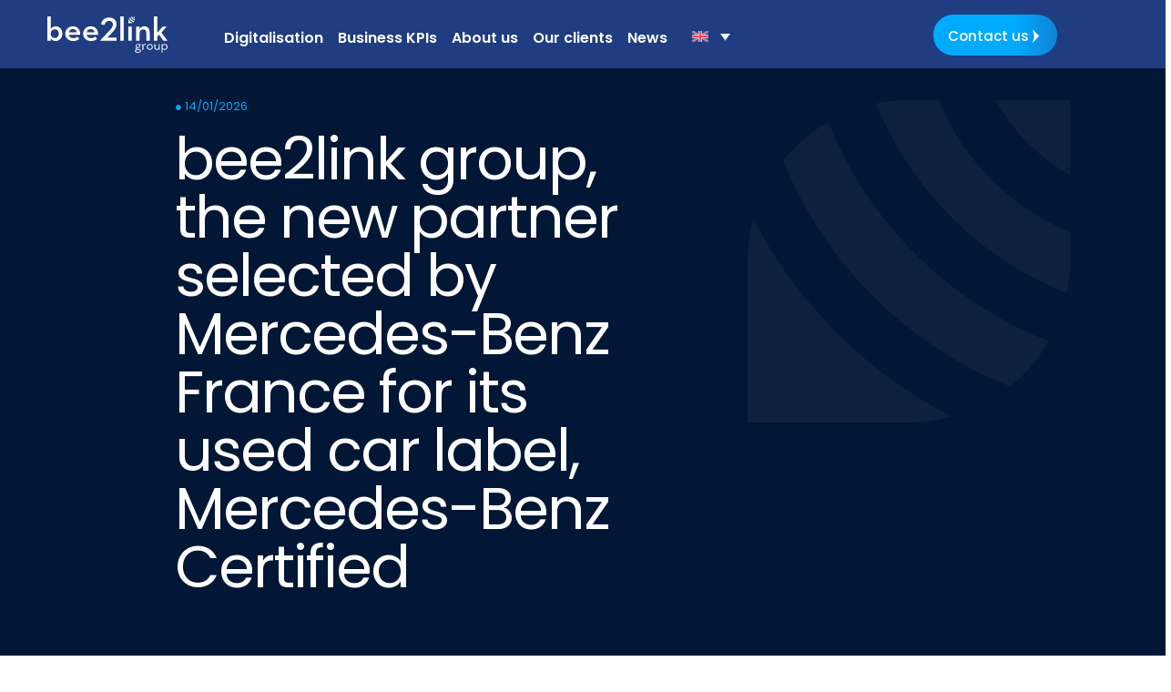

--- FILE ---
content_type: text/html; charset=UTF-8
request_url: https://bee2linkgroup.com/en/actualites/press-releases/bee2link-group-the-new-partner-selected-by-mercedes-benz-france-for-its-used-car-label-mercedes-benz-certified/
body_size: 80110
content:
<!doctype html>
<html lang="en-US">
<head>
	<meta charset="UTF-8">
	<meta name="viewport" content="width=device-width, initial-scale=1">
	<link rel="profile" href="https://gmpg.org/xfn/11">
	<meta name='robots' content='index, follow, max-image-preview:large, max-snippet:-1, max-video-preview:-1' />
<link rel="alternate" hreflang="fr" href="https://bee2linkgroup.com/actualites/communiques/bee2link-group-nouveau-partenaire-de-mercedes-benz-france-pour-son-label-vo-mercedes-benz-certified/" />
<link rel="alternate" hreflang="en" href="https://bee2linkgroup.com/en/actualites/press-releases/bee2link-group-the-new-partner-selected-by-mercedes-benz-france-for-its-used-car-label-mercedes-benz-certified/" />
<link rel="alternate" hreflang="it" href="https://bee2linkgroup.com/it/actualites/comunicati-stampa/bee2link-group-nuovo-partner-di-mercedes-benz-france-per-il-suo-label-auto-usate-mercedes-benz-certified/" />
<link rel="alternate" hreflang="de" href="https://bee2linkgroup.com/de/actualites/pressemitteilungen/bee2link-group-neuer-partner-von-mercedes-benz-france-fuer-sein-gebrauchtwagen-label-mercedes-benz-certified/" />
<link rel="alternate" hreflang="es" href="https://bee2linkgroup.com/es/actualites/comunicados-de-prensa/bee2link-group-nuevo-socio-de-mercedes-benz-france-para-su-etiqueta-vo-mercedes-benz-certified/" />
<link rel="alternate" hreflang="x-default" href="https://bee2linkgroup.com/actualites/communiques/bee2link-group-nouveau-partenaire-de-mercedes-benz-france-pour-son-label-vo-mercedes-benz-certified/" />

<!-- Google Tag Manager for WordPress by gtm4wp.com -->
<script data-cfasync="false" data-pagespeed-no-defer>
	var gtm4wp_datalayer_name = "dataLayer";
	var dataLayer = dataLayer || [];
</script>
<!-- End Google Tag Manager for WordPress by gtm4wp.com --><link rel="preload" href="https://bee2linkgroup.com/wp-content/themes/hello-elementor/assets/js/aos.js" as="script"><link rel="dns-prefetch" href="//fonts.googleapis.com">
	<!-- This site is optimized with the Yoast SEO plugin v26.7 - https://yoast.com/wordpress/plugins/seo/ -->
	<title>bee2link group, the new partner of Mercedes-Benz France</title>
	<meta name="description" content="Mercedes-Benz chooses bee2link as partner for its new car label. An interconnected digital platform for optimal management of used vehicles." />
	<link rel="canonical" href="https://bee2linkgroup.com/en/actualites/press-releases/bee2link-group-the-new-partner-selected-by-mercedes-benz-france-for-its-used-car-label-mercedes-benz-certified/" />
	<meta property="og:locale" content="en_US" />
	<meta property="og:type" content="article" />
	<meta property="og:title" content="bee2link group, the new partner of Mercedes-Benz France" />
	<meta property="og:description" content="Mercedes-Benz chooses bee2link as partner for its new car label. An interconnected digital platform for optimal management of used vehicles." />
	<meta property="og:url" content="https://bee2linkgroup.com/en/actualites/press-releases/bee2link-group-the-new-partner-selected-by-mercedes-benz-france-for-its-used-car-label-mercedes-benz-certified/" />
	<meta property="og:site_name" content="bee2link group" />
	<meta property="article:published_time" content="2023-07-12T08:12:44+00:00" />
	<meta property="article:modified_time" content="2025-10-07T07:22:50+00:00" />
	<meta property="og:image" content="https://bee2linkgroup.com/wp-content/uploads/2023/11/Mercedes-Benz-Certified_noir_2.jpg" />
	<meta property="og:image:width" content="1252" />
	<meta property="og:image:height" content="584" />
	<meta property="og:image:type" content="image/jpeg" />
	<meta name="author" content="wassime" />
	<meta name="twitter:card" content="summary_large_image" />
	<meta name="twitter:label1" content="Written by" />
	<meta name="twitter:data1" content="wassime" />
	<meta name="twitter:label2" content="Est. reading time" />
	<meta name="twitter:data2" content="3 minutes" />
	<script type="application/ld+json" class="yoast-schema-graph">{"@context":"https://schema.org","@graph":[{"@type":"Article","@id":"https://bee2linkgroup.com/en/actualites/press-releases/bee2link-group-the-new-partner-selected-by-mercedes-benz-france-for-its-used-car-label-mercedes-benz-certified/#article","isPartOf":{"@id":"https://bee2linkgroup.com/en/actualites/press-releases/bee2link-group-the-new-partner-selected-by-mercedes-benz-france-for-its-used-car-label-mercedes-benz-certified/"},"author":{"name":"wassime","@id":"https://bee2linkgroup.com/en/#/schema/person/c50ee81f18873700e86fea7adf3c3434"},"headline":"bee2link group, the new partner selected by Mercedes-Benz France for its used car label, Mercedes-Benz Certified","datePublished":"2023-07-12T08:12:44+00:00","dateModified":"2025-10-07T07:22:50+00:00","mainEntityOfPage":{"@id":"https://bee2linkgroup.com/en/actualites/press-releases/bee2link-group-the-new-partner-selected-by-mercedes-benz-france-for-its-used-car-label-mercedes-benz-certified/"},"wordCount":548,"image":{"@id":"https://bee2linkgroup.com/en/actualites/press-releases/bee2link-group-the-new-partner-selected-by-mercedes-benz-france-for-its-used-car-label-mercedes-benz-certified/#primaryimage"},"thumbnailUrl":"https://bee2linkgroup.com/wp-content/uploads/2023/11/Mercedes-Benz-Certified_noir_2.jpg","articleSection":["Press releases"],"inLanguage":"en-US"},{"@type":"WebPage","@id":"https://bee2linkgroup.com/en/actualites/press-releases/bee2link-group-the-new-partner-selected-by-mercedes-benz-france-for-its-used-car-label-mercedes-benz-certified/","url":"https://bee2linkgroup.com/en/actualites/press-releases/bee2link-group-the-new-partner-selected-by-mercedes-benz-france-for-its-used-car-label-mercedes-benz-certified/","name":"bee2link group, the new partner of Mercedes-Benz France","isPartOf":{"@id":"https://bee2linkgroup.com/en/#website"},"primaryImageOfPage":{"@id":"https://bee2linkgroup.com/en/actualites/press-releases/bee2link-group-the-new-partner-selected-by-mercedes-benz-france-for-its-used-car-label-mercedes-benz-certified/#primaryimage"},"image":{"@id":"https://bee2linkgroup.com/en/actualites/press-releases/bee2link-group-the-new-partner-selected-by-mercedes-benz-france-for-its-used-car-label-mercedes-benz-certified/#primaryimage"},"thumbnailUrl":"https://bee2linkgroup.com/wp-content/uploads/2023/11/Mercedes-Benz-Certified_noir_2.jpg","datePublished":"2023-07-12T08:12:44+00:00","dateModified":"2025-10-07T07:22:50+00:00","author":{"@id":"https://bee2linkgroup.com/en/#/schema/person/c50ee81f18873700e86fea7adf3c3434"},"description":"Mercedes-Benz chooses bee2link as partner for its new car label. An interconnected digital platform for optimal management of used vehicles.","breadcrumb":{"@id":"https://bee2linkgroup.com/en/actualites/press-releases/bee2link-group-the-new-partner-selected-by-mercedes-benz-france-for-its-used-car-label-mercedes-benz-certified/#breadcrumb"},"inLanguage":"en-US","potentialAction":[{"@type":"ReadAction","target":["https://bee2linkgroup.com/en/actualites/press-releases/bee2link-group-the-new-partner-selected-by-mercedes-benz-france-for-its-used-car-label-mercedes-benz-certified/"]}]},{"@type":"ImageObject","inLanguage":"en-US","@id":"https://bee2linkgroup.com/en/actualites/press-releases/bee2link-group-the-new-partner-selected-by-mercedes-benz-france-for-its-used-car-label-mercedes-benz-certified/#primaryimage","url":"https://bee2linkgroup.com/wp-content/uploads/2023/11/Mercedes-Benz-Certified_noir_2.jpg","contentUrl":"https://bee2linkgroup.com/wp-content/uploads/2023/11/Mercedes-Benz-Certified_noir_2.jpg","width":1252,"height":584},{"@type":"BreadcrumbList","@id":"https://bee2linkgroup.com/en/actualites/press-releases/bee2link-group-the-new-partner-selected-by-mercedes-benz-france-for-its-used-car-label-mercedes-benz-certified/#breadcrumb","itemListElement":[{"@type":"ListItem","position":1,"name":"Accueil","item":"https://bee2linkgroup.com/en/"},{"@type":"ListItem","position":2,"name":"bee2link group, the new partner selected by Mercedes-Benz France for its used car label, Mercedes-Benz Certified"}]},{"@type":"WebSite","@id":"https://bee2linkgroup.com/en/#website","url":"https://bee2linkgroup.com/en/","name":"bee2link group","description":"Le partenaire de votre futur.","potentialAction":[{"@type":"SearchAction","target":{"@type":"EntryPoint","urlTemplate":"https://bee2linkgroup.com/en/?s={search_term_string}"},"query-input":{"@type":"PropertyValueSpecification","valueRequired":true,"valueName":"search_term_string"}}],"inLanguage":"en-US"},{"@type":"Person","@id":"https://bee2linkgroup.com/en/#/schema/person/c50ee81f18873700e86fea7adf3c3434","name":"wassime","image":{"@type":"ImageObject","inLanguage":"en-US","@id":"https://bee2linkgroup.com/en/#/schema/person/image/","url":"https://secure.gravatar.com/avatar/cbdc2c116a892779c60d3fb0b7393da9991fda123f415e7597e1b8fffef85cad?s=96&d=mm&r=g","contentUrl":"https://secure.gravatar.com/avatar/cbdc2c116a892779c60d3fb0b7393da9991fda123f415e7597e1b8fffef85cad?s=96&d=mm&r=g","caption":"wassime"}}]}</script>
	<!-- / Yoast SEO plugin. -->


<link rel='dns-prefetch' href='//unpkg.com' />
<link rel='dns-prefetch' href='//js.hs-scripts.com' />
<link rel='dns-prefetch' href='//www.googletagmanager.com' />
<link rel='dns-prefetch' href='//res.cloudinary.com' />
<link rel='preconnect' href='https://res.cloudinary.com' />
<link rel="alternate" type="application/rss+xml" title="bee2link group &raquo; Feed" href="https://bee2linkgroup.com/en/feed/" />
<link rel="alternate" type="application/rss+xml" title="bee2link group &raquo; Comments Feed" href="https://bee2linkgroup.com/en/comments/feed/" />
<link rel="alternate" title="oEmbed (JSON)" type="application/json+oembed" href="https://bee2linkgroup.com/en/wp-json/oembed/1.0/embed?url=https%3A%2F%2Fbee2linkgroup.com%2Fen%2Factualites%2Fpress-releases%2Fbee2link-group-the-new-partner-selected-by-mercedes-benz-france-for-its-used-car-label-mercedes-benz-certified%2F" />
<link rel="alternate" title="oEmbed (XML)" type="text/xml+oembed" href="https://bee2linkgroup.com/en/wp-json/oembed/1.0/embed?url=https%3A%2F%2Fbee2linkgroup.com%2Fen%2Factualites%2Fpress-releases%2Fbee2link-group-the-new-partner-selected-by-mercedes-benz-france-for-its-used-car-label-mercedes-benz-certified%2F&#038;format=xml" />
<style id='wp-img-auto-sizes-contain-inline-css'>
img:is([sizes=auto i],[sizes^="auto," i]){contain-intrinsic-size:3000px 1500px}
/*# sourceURL=wp-img-auto-sizes-contain-inline-css */
</style>
<link rel='stylesheet' id='scap.flashblock-css' href='https://bee2linkgroup.com/wp-content/plugins/compact-wp-audio-player/css/flashblock.css?ver=6.9' media='all' />
<link rel='stylesheet' id='scap.player-css' href='https://bee2linkgroup.com/wp-content/plugins/compact-wp-audio-player/css/player.css?ver=6.9' media='all' />
<link rel='stylesheet' id='hello-elementor-theme-style-css' href='https://bee2linkgroup.com/wp-content/themes/hello-elementor/theme.min.css?ver=3.3.0' media='all' />
<link rel='stylesheet' id='jet-menu-hello-css' href='https://bee2linkgroup.com/wp-content/plugins/jet-menu/integration/themes/hello-elementor/assets/css/style.css?ver=2.4.16' media='all' />
<style id='wp-emoji-styles-inline-css'>

	img.wp-smiley, img.emoji {
		display: inline !important;
		border: none !important;
		box-shadow: none !important;
		height: 1em !important;
		width: 1em !important;
		margin: 0 0.07em !important;
		vertical-align: -0.1em !important;
		background: none !important;
		padding: 0 !important;
	}
/*# sourceURL=wp-emoji-styles-inline-css */
</style>
<link rel='stylesheet' id='jet-engine-frontend-css' href='https://bee2linkgroup.com/wp-content/plugins/jet-engine/assets/css/frontend.css?ver=3.7.7' media='all' />
<style id='global-styles-inline-css'>
:root{--wp--preset--aspect-ratio--square: 1;--wp--preset--aspect-ratio--4-3: 4/3;--wp--preset--aspect-ratio--3-4: 3/4;--wp--preset--aspect-ratio--3-2: 3/2;--wp--preset--aspect-ratio--2-3: 2/3;--wp--preset--aspect-ratio--16-9: 16/9;--wp--preset--aspect-ratio--9-16: 9/16;--wp--preset--color--black: #000000;--wp--preset--color--cyan-bluish-gray: #abb8c3;--wp--preset--color--white: #ffffff;--wp--preset--color--pale-pink: #f78da7;--wp--preset--color--vivid-red: #cf2e2e;--wp--preset--color--luminous-vivid-orange: #ff6900;--wp--preset--color--luminous-vivid-amber: #fcb900;--wp--preset--color--light-green-cyan: #7bdcb5;--wp--preset--color--vivid-green-cyan: #00d084;--wp--preset--color--pale-cyan-blue: #8ed1fc;--wp--preset--color--vivid-cyan-blue: #0693e3;--wp--preset--color--vivid-purple: #9b51e0;--wp--preset--gradient--vivid-cyan-blue-to-vivid-purple: linear-gradient(135deg,rgb(6,147,227) 0%,rgb(155,81,224) 100%);--wp--preset--gradient--light-green-cyan-to-vivid-green-cyan: linear-gradient(135deg,rgb(122,220,180) 0%,rgb(0,208,130) 100%);--wp--preset--gradient--luminous-vivid-amber-to-luminous-vivid-orange: linear-gradient(135deg,rgb(252,185,0) 0%,rgb(255,105,0) 100%);--wp--preset--gradient--luminous-vivid-orange-to-vivid-red: linear-gradient(135deg,rgb(255,105,0) 0%,rgb(207,46,46) 100%);--wp--preset--gradient--very-light-gray-to-cyan-bluish-gray: linear-gradient(135deg,rgb(238,238,238) 0%,rgb(169,184,195) 100%);--wp--preset--gradient--cool-to-warm-spectrum: linear-gradient(135deg,rgb(74,234,220) 0%,rgb(151,120,209) 20%,rgb(207,42,186) 40%,rgb(238,44,130) 60%,rgb(251,105,98) 80%,rgb(254,248,76) 100%);--wp--preset--gradient--blush-light-purple: linear-gradient(135deg,rgb(255,206,236) 0%,rgb(152,150,240) 100%);--wp--preset--gradient--blush-bordeaux: linear-gradient(135deg,rgb(254,205,165) 0%,rgb(254,45,45) 50%,rgb(107,0,62) 100%);--wp--preset--gradient--luminous-dusk: linear-gradient(135deg,rgb(255,203,112) 0%,rgb(199,81,192) 50%,rgb(65,88,208) 100%);--wp--preset--gradient--pale-ocean: linear-gradient(135deg,rgb(255,245,203) 0%,rgb(182,227,212) 50%,rgb(51,167,181) 100%);--wp--preset--gradient--electric-grass: linear-gradient(135deg,rgb(202,248,128) 0%,rgb(113,206,126) 100%);--wp--preset--gradient--midnight: linear-gradient(135deg,rgb(2,3,129) 0%,rgb(40,116,252) 100%);--wp--preset--font-size--small: 13px;--wp--preset--font-size--medium: 20px;--wp--preset--font-size--large: 36px;--wp--preset--font-size--x-large: 42px;--wp--preset--spacing--20: 0.44rem;--wp--preset--spacing--30: 0.67rem;--wp--preset--spacing--40: 1rem;--wp--preset--spacing--50: 1.5rem;--wp--preset--spacing--60: 2.25rem;--wp--preset--spacing--70: 3.38rem;--wp--preset--spacing--80: 5.06rem;--wp--preset--shadow--natural: 6px 6px 9px rgba(0, 0, 0, 0.2);--wp--preset--shadow--deep: 12px 12px 50px rgba(0, 0, 0, 0.4);--wp--preset--shadow--sharp: 6px 6px 0px rgba(0, 0, 0, 0.2);--wp--preset--shadow--outlined: 6px 6px 0px -3px rgb(255, 255, 255), 6px 6px rgb(0, 0, 0);--wp--preset--shadow--crisp: 6px 6px 0px rgb(0, 0, 0);}:root { --wp--style--global--content-size: 800px;--wp--style--global--wide-size: 1200px; }:where(body) { margin: 0; }.wp-site-blocks > .alignleft { float: left; margin-right: 2em; }.wp-site-blocks > .alignright { float: right; margin-left: 2em; }.wp-site-blocks > .aligncenter { justify-content: center; margin-left: auto; margin-right: auto; }:where(.wp-site-blocks) > * { margin-block-start: 24px; margin-block-end: 0; }:where(.wp-site-blocks) > :first-child { margin-block-start: 0; }:where(.wp-site-blocks) > :last-child { margin-block-end: 0; }:root { --wp--style--block-gap: 24px; }:root :where(.is-layout-flow) > :first-child{margin-block-start: 0;}:root :where(.is-layout-flow) > :last-child{margin-block-end: 0;}:root :where(.is-layout-flow) > *{margin-block-start: 24px;margin-block-end: 0;}:root :where(.is-layout-constrained) > :first-child{margin-block-start: 0;}:root :where(.is-layout-constrained) > :last-child{margin-block-end: 0;}:root :where(.is-layout-constrained) > *{margin-block-start: 24px;margin-block-end: 0;}:root :where(.is-layout-flex){gap: 24px;}:root :where(.is-layout-grid){gap: 24px;}.is-layout-flow > .alignleft{float: left;margin-inline-start: 0;margin-inline-end: 2em;}.is-layout-flow > .alignright{float: right;margin-inline-start: 2em;margin-inline-end: 0;}.is-layout-flow > .aligncenter{margin-left: auto !important;margin-right: auto !important;}.is-layout-constrained > .alignleft{float: left;margin-inline-start: 0;margin-inline-end: 2em;}.is-layout-constrained > .alignright{float: right;margin-inline-start: 2em;margin-inline-end: 0;}.is-layout-constrained > .aligncenter{margin-left: auto !important;margin-right: auto !important;}.is-layout-constrained > :where(:not(.alignleft):not(.alignright):not(.alignfull)){max-width: var(--wp--style--global--content-size);margin-left: auto !important;margin-right: auto !important;}.is-layout-constrained > .alignwide{max-width: var(--wp--style--global--wide-size);}body .is-layout-flex{display: flex;}.is-layout-flex{flex-wrap: wrap;align-items: center;}.is-layout-flex > :is(*, div){margin: 0;}body .is-layout-grid{display: grid;}.is-layout-grid > :is(*, div){margin: 0;}body{padding-top: 0px;padding-right: 0px;padding-bottom: 0px;padding-left: 0px;}a:where(:not(.wp-element-button)){text-decoration: underline;}:root :where(.wp-element-button, .wp-block-button__link){background-color: #32373c;border-width: 0;color: #fff;font-family: inherit;font-size: inherit;font-style: inherit;font-weight: inherit;letter-spacing: inherit;line-height: inherit;padding-top: calc(0.667em + 2px);padding-right: calc(1.333em + 2px);padding-bottom: calc(0.667em + 2px);padding-left: calc(1.333em + 2px);text-decoration: none;text-transform: inherit;}.has-black-color{color: var(--wp--preset--color--black) !important;}.has-cyan-bluish-gray-color{color: var(--wp--preset--color--cyan-bluish-gray) !important;}.has-white-color{color: var(--wp--preset--color--white) !important;}.has-pale-pink-color{color: var(--wp--preset--color--pale-pink) !important;}.has-vivid-red-color{color: var(--wp--preset--color--vivid-red) !important;}.has-luminous-vivid-orange-color{color: var(--wp--preset--color--luminous-vivid-orange) !important;}.has-luminous-vivid-amber-color{color: var(--wp--preset--color--luminous-vivid-amber) !important;}.has-light-green-cyan-color{color: var(--wp--preset--color--light-green-cyan) !important;}.has-vivid-green-cyan-color{color: var(--wp--preset--color--vivid-green-cyan) !important;}.has-pale-cyan-blue-color{color: var(--wp--preset--color--pale-cyan-blue) !important;}.has-vivid-cyan-blue-color{color: var(--wp--preset--color--vivid-cyan-blue) !important;}.has-vivid-purple-color{color: var(--wp--preset--color--vivid-purple) !important;}.has-black-background-color{background-color: var(--wp--preset--color--black) !important;}.has-cyan-bluish-gray-background-color{background-color: var(--wp--preset--color--cyan-bluish-gray) !important;}.has-white-background-color{background-color: var(--wp--preset--color--white) !important;}.has-pale-pink-background-color{background-color: var(--wp--preset--color--pale-pink) !important;}.has-vivid-red-background-color{background-color: var(--wp--preset--color--vivid-red) !important;}.has-luminous-vivid-orange-background-color{background-color: var(--wp--preset--color--luminous-vivid-orange) !important;}.has-luminous-vivid-amber-background-color{background-color: var(--wp--preset--color--luminous-vivid-amber) !important;}.has-light-green-cyan-background-color{background-color: var(--wp--preset--color--light-green-cyan) !important;}.has-vivid-green-cyan-background-color{background-color: var(--wp--preset--color--vivid-green-cyan) !important;}.has-pale-cyan-blue-background-color{background-color: var(--wp--preset--color--pale-cyan-blue) !important;}.has-vivid-cyan-blue-background-color{background-color: var(--wp--preset--color--vivid-cyan-blue) !important;}.has-vivid-purple-background-color{background-color: var(--wp--preset--color--vivid-purple) !important;}.has-black-border-color{border-color: var(--wp--preset--color--black) !important;}.has-cyan-bluish-gray-border-color{border-color: var(--wp--preset--color--cyan-bluish-gray) !important;}.has-white-border-color{border-color: var(--wp--preset--color--white) !important;}.has-pale-pink-border-color{border-color: var(--wp--preset--color--pale-pink) !important;}.has-vivid-red-border-color{border-color: var(--wp--preset--color--vivid-red) !important;}.has-luminous-vivid-orange-border-color{border-color: var(--wp--preset--color--luminous-vivid-orange) !important;}.has-luminous-vivid-amber-border-color{border-color: var(--wp--preset--color--luminous-vivid-amber) !important;}.has-light-green-cyan-border-color{border-color: var(--wp--preset--color--light-green-cyan) !important;}.has-vivid-green-cyan-border-color{border-color: var(--wp--preset--color--vivid-green-cyan) !important;}.has-pale-cyan-blue-border-color{border-color: var(--wp--preset--color--pale-cyan-blue) !important;}.has-vivid-cyan-blue-border-color{border-color: var(--wp--preset--color--vivid-cyan-blue) !important;}.has-vivid-purple-border-color{border-color: var(--wp--preset--color--vivid-purple) !important;}.has-vivid-cyan-blue-to-vivid-purple-gradient-background{background: var(--wp--preset--gradient--vivid-cyan-blue-to-vivid-purple) !important;}.has-light-green-cyan-to-vivid-green-cyan-gradient-background{background: var(--wp--preset--gradient--light-green-cyan-to-vivid-green-cyan) !important;}.has-luminous-vivid-amber-to-luminous-vivid-orange-gradient-background{background: var(--wp--preset--gradient--luminous-vivid-amber-to-luminous-vivid-orange) !important;}.has-luminous-vivid-orange-to-vivid-red-gradient-background{background: var(--wp--preset--gradient--luminous-vivid-orange-to-vivid-red) !important;}.has-very-light-gray-to-cyan-bluish-gray-gradient-background{background: var(--wp--preset--gradient--very-light-gray-to-cyan-bluish-gray) !important;}.has-cool-to-warm-spectrum-gradient-background{background: var(--wp--preset--gradient--cool-to-warm-spectrum) !important;}.has-blush-light-purple-gradient-background{background: var(--wp--preset--gradient--blush-light-purple) !important;}.has-blush-bordeaux-gradient-background{background: var(--wp--preset--gradient--blush-bordeaux) !important;}.has-luminous-dusk-gradient-background{background: var(--wp--preset--gradient--luminous-dusk) !important;}.has-pale-ocean-gradient-background{background: var(--wp--preset--gradient--pale-ocean) !important;}.has-electric-grass-gradient-background{background: var(--wp--preset--gradient--electric-grass) !important;}.has-midnight-gradient-background{background: var(--wp--preset--gradient--midnight) !important;}.has-small-font-size{font-size: var(--wp--preset--font-size--small) !important;}.has-medium-font-size{font-size: var(--wp--preset--font-size--medium) !important;}.has-large-font-size{font-size: var(--wp--preset--font-size--large) !important;}.has-x-large-font-size{font-size: var(--wp--preset--font-size--x-large) !important;}
:root :where(.wp-block-pullquote){font-size: 1.5em;line-height: 1.6;}
/*# sourceURL=global-styles-inline-css */
</style>
<link rel='stylesheet' id='wpml-blocks-css' href='https://bee2linkgroup.com/wp-content/plugins/sitepress-multilingual-cms/dist/css/blocks/styles.css?ver=4.6.15' media='all' />
<link rel='stylesheet' id='wp-components-css' href='https://bee2linkgroup.com/wp-includes/css/dist/components/style.min.css?ver=6.9' media='all' />
<link rel='stylesheet' id='lottiefiles-css-css' href='https://bee2linkgroup.com/wp-content/plugins/lottiefiles/src/../build/lottiefiles-frontend.css.css?ver=c6466ae00cf35038b638' media='all' />
<link rel='stylesheet' id='wpml-legacy-dropdown-0-css' href='https://bee2linkgroup.com/wp-content/plugins/sitepress-multilingual-cms/templates/language-switchers/legacy-dropdown/style.min.css?ver=1' media='all' />
<link rel='stylesheet' id='wpml-menu-item-0-css' href='https://bee2linkgroup.com/wp-content/plugins/sitepress-multilingual-cms/templates/language-switchers/menu-item/style.min.css?ver=1' media='all' />
<link rel='stylesheet' id='url-shortify-css' href='https://bee2linkgroup.com/wp-content/plugins/url-shortify/lite/dist/styles/url-shortify.css?ver=1.10.6' media='all' />
<link rel='stylesheet' id='hello-elementor-css' href='https://bee2linkgroup.com/wp-content/themes/hello-elementor/style.min.css?ver=3.3.0' media='all' />
<link rel='stylesheet' id='hello-elementor-header-footer-css' href='https://bee2linkgroup.com/wp-content/themes/hello-elementor/header-footer.min.css?ver=3.3.0' media='all' />
<link rel='stylesheet' id='jet-fb-option-field-select-css' href='https://bee2linkgroup.com/wp-content/plugins/jetformbuilder/modules/option-field/assets/build/select.css?ver=0edd78a6f12e2b918b82' media='all' />
<link rel='stylesheet' id='jet-fb-option-field-checkbox-css' href='https://bee2linkgroup.com/wp-content/plugins/jetformbuilder/modules/option-field/assets/build/checkbox.css?ver=6e25adbbae5a5d1bb65e' media='all' />
<link rel='stylesheet' id='jet-fb-option-field-radio-css' href='https://bee2linkgroup.com/wp-content/plugins/jetformbuilder/modules/option-field/assets/build/radio.css?ver=7c6d0d4d7df91e6bd6a4' media='all' />
<link rel='stylesheet' id='jet-fb-advanced-choices-css' href='https://bee2linkgroup.com/wp-content/plugins/jetformbuilder/modules/advanced-choices/assets/build/main.css?ver=ca05550a7cac3b9b55a3' media='all' />
<link rel='stylesheet' id='jet-fb-wysiwyg-css' href='https://bee2linkgroup.com/wp-content/plugins/jetformbuilder/modules/wysiwyg/assets/build/wysiwyg.css?ver=5a4d16fb6d7a94700261' media='all' />
<link rel='stylesheet' id='jet-fb-switcher-css' href='https://bee2linkgroup.com/wp-content/plugins/jetformbuilder/modules/switcher/assets/build/switcher.css?ver=06c887a8b9195e5a119d' media='all' />
<link rel='stylesheet' id='jet-menu-public-styles-css' href='https://bee2linkgroup.com/wp-content/plugins/jet-menu/assets/public/css/public.css?ver=2.4.16' media='all' />
<link rel='stylesheet' id='e-sticky-css' href='https://bee2linkgroup.com/wp-content/plugins/elementor-pro/assets/css/modules/sticky.min.css?ver=3.34.0' media='all' />
<link rel='stylesheet' id='e-motion-fx-css' href='https://bee2linkgroup.com/wp-content/plugins/elementor-pro/assets/css/modules/motion-fx.min.css?ver=3.34.0' media='all' />
<link rel='stylesheet' id='elementor-frontend-css' href='https://bee2linkgroup.com/wp-content/uploads/elementor/css/custom-frontend.min.css?ver=1768376372' media='all' />
<style id='elementor-frontend-inline-css'>
.elementor-kit-5{--e-global-color-primary:#021735;--e-global-color-secondary:#FFFFFF;--e-global-color-text:#000000;--e-global-color-accent:#00ABFF;--e-global-color-2b40a6a:#1F3D80;--e-global-color-a07a258:#0B1B3F;--e-global-color-48e2880:#00ABFF;--e-global-color-d0121a1:#1F3D7F;--e-global-typography-primary-font-family:"Poppins";--e-global-typography-primary-font-weight:600;--e-global-typography-secondary-font-family:"Poppins";--e-global-typography-secondary-font-weight:400;--e-global-typography-text-font-family:"Poppins";--e-global-typography-text-font-weight:400;--e-global-typography-accent-font-family:"Poppins";--e-global-typography-accent-font-weight:500;}.elementor-kit-5 e-page-transition{background-color:#FFBC7D;}.elementor-section.elementor-section-boxed > .elementor-container{max-width:1440px;}.e-con{--container-max-width:1440px;}.elementor-widget:not(:last-child){margin-block-end:20px;}.elementor-element{--widgets-spacing:20px 20px;--widgets-spacing-row:20px;--widgets-spacing-column:20px;}{}h1.entry-title{display:var(--page-title-display);}.site-header .site-branding{flex-direction:column;align-items:stretch;}.site-header{padding-inline-end:0px;padding-inline-start:0px;}.site-footer .site-branding{flex-direction:column;align-items:stretch;}@media(max-width:1024px){.elementor-section.elementor-section-boxed > .elementor-container{max-width:1024px;}.e-con{--container-max-width:1024px;}}@media(max-width:800px){.elementor-section.elementor-section-boxed > .elementor-container{max-width:767px;}.e-con{--container-max-width:767px;}}/* Start custom CSS */.plusLoinSlide {
    height: 280px;
    overflow-y: auto; 
}

.plusLoinSlide::-webkit-scrollbar {
    width: 2px; 
}

.plusLoinSlide::-webkit-scrollbar-thumb {
    background-color: #FFFFFF00; 
}

.plusLoinSlide::-webkit-scrollbar-track {
    background-color: #FFFFFF00; 
}


.chainevaleur1 {
    height: 400px;
    overflow-y: auto; 
}

.chainevaleur1::-webkit-scrollbar {
    width: 3px; 
}

.chainevaleur1::-webkit-scrollbar-thumb {
    background-color: #E9E9E9; 
}

.chainevaleur1::-webkit-scrollbar-track {
    background-color: #f1f1f1; 
}/* End custom CSS */
.elementor-212059 .elementor-element.elementor-element-e197efd:not(.elementor-motion-effects-element-type-background), .elementor-212059 .elementor-element.elementor-element-e197efd > .elementor-motion-effects-container > .elementor-motion-effects-layer{background-color:#021735;}.elementor-212059 .elementor-element.elementor-element-e197efd{transition:background 0.3s, border 0.3s, border-radius 0.3s, box-shadow 0.3s;margin-top:-85px;margin-bottom:0px;padding:0110px 0px 110px 182px;}.elementor-212059 .elementor-element.elementor-element-e197efd > .elementor-background-overlay{transition:background 0.3s, border-radius 0.3s, opacity 0.3s;}.elementor-bc-flex-widget .elementor-212059 .elementor-element.elementor-element-c1d73c9.elementor-column .elementor-widget-wrap{align-items:center;}.elementor-212059 .elementor-element.elementor-element-c1d73c9.elementor-column.elementor-element[data-element_type="column"] > .elementor-widget-wrap.elementor-element-populated{align-content:center;align-items:center;}.elementor-212059 .elementor-element.elementor-element-c1d73c9 > .elementor-element-populated{margin:0px 0px 0px 0px;--e-column-margin-right:0px;--e-column-margin-left:0px;}.elementor-widget-heading .elementor-heading-title{font-family:var( --e-global-typography-primary-font-family ), Sans-serif;font-weight:var( --e-global-typography-primary-font-weight );color:var( --e-global-color-primary );}.elementor-212059 .elementor-element.elementor-element-6f48cc9 .elementor-heading-title{font-family:"Poppins", Sans-serif;font-size:13px;font-weight:400;color:var( --e-global-color-accent );}.elementor-212059 .elementor-element.elementor-element-d98a4ae > .elementor-widget-container{margin:0px 0px 50px 0px;}.elementor-212059 .elementor-element.elementor-element-d98a4ae .elementor-heading-title{font-family:"Poppins", Sans-serif;font-size:64px;font-weight:400;line-height:64px;letter-spacing:-2px;color:var( --e-global-color-secondary );}.elementor-widget-text-editor{font-family:var( --e-global-typography-text-font-family ), Sans-serif;font-weight:var( --e-global-typography-text-font-weight );color:var( --e-global-color-text );}.elementor-widget-text-editor.elementor-drop-cap-view-stacked .elementor-drop-cap{background-color:var( --e-global-color-primary );}.elementor-widget-text-editor.elementor-drop-cap-view-framed .elementor-drop-cap, .elementor-widget-text-editor.elementor-drop-cap-view-default .elementor-drop-cap{color:var( --e-global-color-primary );border-color:var( --e-global-color-primary );}.elementor-212059 .elementor-element.elementor-element-569fffc{font-family:"Poppins", Sans-serif;font-weight:400;line-height:28px;letter-spacing:-0.5px;color:var( --e-global-color-secondary );}.elementor-212059 .elementor-element.elementor-element-baf3ee6 > .elementor-element-populated{transition:background 0.3s, border 0.3s, border-radius 0.3s, box-shadow 0.3s;margin:0px 0px 0px 0px;--e-column-margin-right:0px;--e-column-margin-left:0px;}.elementor-212059 .elementor-element.elementor-element-baf3ee6 > .elementor-element-populated > .elementor-background-overlay{transition:background 0.3s, border-radius 0.3s, opacity 0.3s;}.elementor-widget-image .widget-image-caption{color:var( --e-global-color-text );font-family:var( --e-global-typography-text-font-family ), Sans-serif;font-weight:var( --e-global-typography-text-font-weight );}.elementor-212059 .elementor-element.elementor-element-b2c088b > .elementor-widget-container{margin:0px 95px 0px 80px;}.elementor-212059 .elementor-element.elementor-element-b2c088b img{opacity:0.05;}.elementor-212059 .elementor-element.elementor-element-00594bb > .elementor-container{max-width:1440px;}.elementor-212059 .elementor-element.elementor-element-b729e9b > .elementor-element-populated{margin:0px 282px 0px 282px;--e-column-margin-right:282px;--e-column-margin-left:282px;}.elementor-212059 .elementor-element.elementor-element-076e1b6 > .elementor-widget-container{margin:50px 0px 20px 0px;padding:0px 0px 0px 0px;}.elementor-212059 .elementor-element.elementor-element-076e1b6{font-family:"Lato", Sans-serif;font-weight:400;color:#4D5C71;}.elementor-212059 .elementor-element.elementor-element-eecd1ab > .elementor-widget-container{margin:0px 0px 0px 0px;padding:0px 0px 0px 0px;}.elementor-212059 .elementor-element.elementor-element-eecd1ab{font-family:"Lato", Sans-serif;font-weight:400;color:#4D5C71;}.elementor-widget-icon-list .elementor-icon-list-item:not(:last-child):after{border-color:var( --e-global-color-text );}.elementor-widget-icon-list .elementor-icon-list-icon i{color:var( --e-global-color-primary );}.elementor-widget-icon-list .elementor-icon-list-icon svg{fill:var( --e-global-color-primary );}.elementor-widget-icon-list .elementor-icon-list-item > .elementor-icon-list-text, .elementor-widget-icon-list .elementor-icon-list-item > a{font-family:var( --e-global-typography-text-font-family ), Sans-serif;font-weight:var( --e-global-typography-text-font-weight );}.elementor-widget-icon-list .elementor-icon-list-text{color:var( --e-global-color-secondary );}.elementor-212059 .elementor-element.elementor-element-60e9491 > .elementor-widget-container{margin:-30px 0px 0px 0px;}.elementor-212059 .elementor-element.elementor-element-60e9491 .elementor-icon-list-icon i{color:var( --e-global-color-accent );transition:color 0.3s;}.elementor-212059 .elementor-element.elementor-element-60e9491 .elementor-icon-list-icon svg{fill:var( --e-global-color-accent );transition:fill 0.3s;}.elementor-212059 .elementor-element.elementor-element-60e9491{--e-icon-list-icon-size:12px;--icon-vertical-offset:0px;}.elementor-212059 .elementor-element.elementor-element-60e9491 .elementor-icon-list-icon{padding-inline-end:5px;}.elementor-212059 .elementor-element.elementor-element-60e9491 .elementor-icon-list-item > .elementor-icon-list-text, .elementor-212059 .elementor-element.elementor-element-60e9491 .elementor-icon-list-item > a{font-family:"Lato", Sans-serif;font-weight:400;}.elementor-212059 .elementor-element.elementor-element-60e9491 .elementor-icon-list-text{color:#4D5C71;transition:color 0.3s;}.elementor-212059 .elementor-element.elementor-element-cb24188 > .elementor-widget-container{margin:20px 0px 0px 0px;padding:0px 0px 0px 0px;}.elementor-212059 .elementor-element.elementor-element-cb24188{font-family:"Lato", Sans-serif;font-weight:400;color:#4D5C71;}.elementor-212059 .elementor-element.elementor-element-9be8a46{width:var( --container-widget-width, 100% );max-width:100%;--container-widget-width:100%;--container-widget-flex-grow:0;text-align:start;}.elementor-212059 .elementor-element.elementor-element-9be8a46 > .elementor-widget-container{margin:0px 0px 24px 0px;padding:0px 0px 0px 0px;}.elementor-212059 .elementor-element.elementor-element-9be8a46 .elementor-heading-title{font-family:"Poppins", Sans-serif;font-size:48px;font-weight:500;letter-spacing:-1.4px;color:#000000;}.elementor-212059 .elementor-element.elementor-element-1d43869 > .elementor-widget-container{margin:20px 0px 0px 0px;padding:0px 0px 0px 0px;}.elementor-212059 .elementor-element.elementor-element-1d43869{font-family:"Lato", Sans-serif;font-weight:400;color:#4D5C71;}.elementor-widget-blockquote .elementor-blockquote__content{color:var( --e-global-color-text );}.elementor-widget-blockquote .elementor-blockquote__author{color:var( --e-global-color-secondary );}.elementor-212059 .elementor-element.elementor-element-03d2890 .elementor-blockquote__content{color:var( --e-global-color-2b40a6a );}.elementor-212059 .elementor-element.elementor-element-03d2890 .elementor-blockquote__author{color:#000000;}.elementor-212059 .elementor-element.elementor-element-03d2890 .elementor-blockquote:before{color:var( --e-global-color-primary );font-size:calc(0.5px * 100);}.elementor-212059 .elementor-element.elementor-element-98841d0 .elementor-blockquote__content{color:var( --e-global-color-2b40a6a );}.elementor-212059 .elementor-element.elementor-element-98841d0 .elementor-blockquote__author{color:#000000;}.elementor-212059 .elementor-element.elementor-element-98841d0 .elementor-blockquote:before{color:var( --e-global-color-primary );font-size:calc(0.5px * 100);}.elementor-widget-button .elementor-button{background-color:var( --e-global-color-accent );font-family:var( --e-global-typography-accent-font-family ), Sans-serif;font-weight:var( --e-global-typography-accent-font-weight );}.elementor-212059 .elementor-element.elementor-element-f67024b > .elementor-widget-container{margin:0px 0px 0px 0px;padding:0px 0px 0px 0px;}.elementor-212059 .elementor-element.elementor-element-503ae5a{margin-top:3%;margin-bottom:0%;}@media(max-width:1024px){.elementor-212059 .elementor-element.elementor-element-e197efd{margin-top:0px;margin-bottom:0px;padding:0px 40px 0px 40px;}.elementor-212059 .elementor-element.elementor-element-c1d73c9 > .elementor-element-populated{margin:0px 20px 0px 0px;--e-column-margin-right:20px;--e-column-margin-left:0px;}.elementor-212059 .elementor-element.elementor-element-d98a4ae .elementor-heading-title{font-size:40px;line-height:40px;}.elementor-212059 .elementor-element.elementor-element-00594bb{padding:0px 40px 0px 40px;}.elementor-212059 .elementor-element.elementor-element-b729e9b > .elementor-element-populated{margin:0px 0px 0px 0px;--e-column-margin-right:0px;--e-column-margin-left:0px;}}@media(max-width:800px){.elementor-212059 .elementor-element.elementor-element-e197efd{margin-top:-76px;margin-bottom:0px;padding:080px 0px 0px 0px;}.elementor-212059 .elementor-element.elementor-element-c1d73c9 > .elementor-element-populated{margin:027px 24px 0px 24px;--e-column-margin-right:24px;--e-column-margin-left:24px;}.elementor-212059 .elementor-element.elementor-element-d98a4ae > .elementor-widget-container{margin:0px 0px 0px 0px;}.elementor-212059 .elementor-element.elementor-element-d98a4ae .elementor-heading-title{font-size:40px;line-height:40px;}.elementor-212059 .elementor-element.elementor-element-569fffc > .elementor-widget-container{margin:24px 0px 0px 0px;}.elementor-212059 .elementor-element.elementor-element-baf3ee6 > .elementor-element-populated{margin:0px 24px -10px 24px;--e-column-margin-right:24px;--e-column-margin-left:24px;}.elementor-212059 .elementor-element.elementor-element-b2c088b > .elementor-widget-container{margin:0px 0px 0px 0px;}.elementor-212059 .elementor-element.elementor-element-00594bb{margin-top:40px;margin-bottom:0px;padding:0px 0px 0px 0px;}.elementor-212059 .elementor-element.elementor-element-b729e9b > .elementor-element-populated{margin:0px 24px 0px 24px;--e-column-margin-right:24px;--e-column-margin-left:24px;}.elementor-212059 .elementor-element.elementor-element-076e1b6{font-size:16px;line-height:1.6em;}.elementor-212059 .elementor-element.elementor-element-eecd1ab{font-size:16px;line-height:1.6em;}.elementor-212059 .elementor-element.elementor-element-60e9491 .elementor-icon-list-items:not(.elementor-inline-items) .elementor-icon-list-item:not(:last-child){padding-block-end:calc(18px/2);}.elementor-212059 .elementor-element.elementor-element-60e9491 .elementor-icon-list-items:not(.elementor-inline-items) .elementor-icon-list-item:not(:first-child){margin-block-start:calc(18px/2);}.elementor-212059 .elementor-element.elementor-element-60e9491 .elementor-icon-list-items.elementor-inline-items .elementor-icon-list-item{margin-inline:calc(18px/2);}.elementor-212059 .elementor-element.elementor-element-60e9491 .elementor-icon-list-items.elementor-inline-items{margin-inline:calc(-18px/2);}.elementor-212059 .elementor-element.elementor-element-60e9491 .elementor-icon-list-items.elementor-inline-items .elementor-icon-list-item:after{inset-inline-end:calc(-18px/2);}.elementor-212059 .elementor-element.elementor-element-60e9491 .elementor-icon-list-item > .elementor-icon-list-text, .elementor-212059 .elementor-element.elementor-element-60e9491 .elementor-icon-list-item > a{font-size:16px;line-height:1.4em;}.elementor-212059 .elementor-element.elementor-element-cb24188{font-size:16px;line-height:1.6em;}.elementor-212059 .elementor-element.elementor-element-9be8a46 .elementor-heading-title{font-size:31px;line-height:1.1em;}.elementor-212059 .elementor-element.elementor-element-1d43869{font-size:16px;line-height:1.6em;}}
.elementor-39402 .elementor-element.elementor-element-ea9f04a:not(.elementor-motion-effects-element-type-background), .elementor-39402 .elementor-element.elementor-element-ea9f04a > .elementor-motion-effects-container > .elementor-motion-effects-layer{background-color:#1F3D80;}.elementor-39402 .elementor-element.elementor-element-ea9f04a{transition:background 0.3s, border 0.3s, border-radius 0.3s, box-shadow 0.3s;margin-top:0px;margin-bottom:0px;padding:08px 0px 0px 0px;z-index:1000;}.elementor-39402 .elementor-element.elementor-element-ea9f04a > .elementor-background-overlay{transition:background 0.3s, border-radius 0.3s, opacity 0.3s;}.elementor-bc-flex-widget .elementor-39402 .elementor-element.elementor-element-d16d8e4.elementor-column .elementor-widget-wrap{align-items:center;}.elementor-39402 .elementor-element.elementor-element-d16d8e4.elementor-column.elementor-element[data-element_type="column"] > .elementor-widget-wrap.elementor-element-populated{align-content:center;align-items:center;}.elementor-widget-icon.elementor-view-stacked .elementor-icon{background-color:var( --e-global-color-primary );}.elementor-widget-icon.elementor-view-framed .elementor-icon, .elementor-widget-icon.elementor-view-default .elementor-icon{color:var( --e-global-color-primary );border-color:var( --e-global-color-primary );}.elementor-widget-icon.elementor-view-framed .elementor-icon, .elementor-widget-icon.elementor-view-default .elementor-icon svg{fill:var( --e-global-color-primary );}.elementor-39402 .elementor-element.elementor-element-1f82064{z-index:1000;}.elementor-39402 .elementor-element.elementor-element-1f82064 .elementor-icon-wrapper{text-align:center;}.elementor-39402 .elementor-element.elementor-element-1f82064 .elementor-icon{font-size:40px;}.elementor-39402 .elementor-element.elementor-element-1f82064 .elementor-icon svg{height:40px;}.elementor-39402 .elementor-element.elementor-element-1f82064 .elementor-icon-wrapper svg{width:auto;}.elementor-bc-flex-widget .elementor-39402 .elementor-element.elementor-element-dfe72a2.elementor-column .elementor-widget-wrap{align-items:center;}.elementor-39402 .elementor-element.elementor-element-dfe72a2.elementor-column.elementor-element[data-element_type="column"] > .elementor-widget-wrap.elementor-element-populated{align-content:center;align-items:center;}.elementor-widget-button .elementor-button{background-color:var( --e-global-color-accent );font-family:var( --e-global-typography-accent-font-family ), Sans-serif;font-weight:var( --e-global-typography-accent-font-weight );}.elementor-39402 .elementor-element.elementor-element-ba5626f .elementor-button{background-color:#FFFFFF00;font-family:"Poppins", Sans-serif;font-size:16px;font-weight:600;fill:#FFFFFF;color:#FFFFFF;border-style:solid;border-width:0px 0px 2px 0px;border-color:#02010100;border-radius:0px 0px 0px 0px;padding:0px 0px 0px 0px;}.elementor-39402 .elementor-element.elementor-element-ba5626f{width:auto;max-width:auto;}.elementor-39402 .elementor-element.elementor-element-ba5626f > .elementor-widget-container{margin:0px 16px 0px 0px;}.elementor-39402 .elementor-element.elementor-element-ba5626f .elementor-button:hover, .elementor-39402 .elementor-element.elementor-element-ba5626f .elementor-button:focus{color:#FFFFFF;border-color:#FFFFFF;}.elementor-39402 .elementor-element.elementor-element-ba5626f .elementor-button:hover svg, .elementor-39402 .elementor-element.elementor-element-ba5626f .elementor-button:focus svg{fill:#FFFFFF;}.elementor-39402 .elementor-element.elementor-element-f2515d2 .elementor-button{background-color:#FFFFFF00;font-family:"Poppins", Sans-serif;font-size:16px;font-weight:600;fill:#FFFFFF;color:#FFFFFF;border-style:solid;border-width:0px 0px 2px 0px;border-color:#02010100;border-radius:0px 0px 0px 0px;padding:0px 0px 0px 0px;}.elementor-39402 .elementor-element.elementor-element-f2515d2{width:auto;max-width:auto;}.elementor-39402 .elementor-element.elementor-element-f2515d2 > .elementor-widget-container{margin:0px 16px 0px 0px;}.elementor-39402 .elementor-element.elementor-element-f2515d2 .elementor-button:hover, .elementor-39402 .elementor-element.elementor-element-f2515d2 .elementor-button:focus{color:#FFFFFF;border-color:#FFFFFF;}.elementor-39402 .elementor-element.elementor-element-f2515d2 .elementor-button:hover svg, .elementor-39402 .elementor-element.elementor-element-f2515d2 .elementor-button:focus svg{fill:#FFFFFF;}.elementor-39402 .elementor-element.elementor-element-313904f .elementor-button{background-color:#FFFFFF00;font-family:"Poppins", Sans-serif;font-size:16px;font-weight:600;fill:#FFFFFF;color:#FFFFFF;border-style:solid;border-width:0px 0px 2px 0px;border-color:#02010100;border-radius:0px 0px 0px 0px;padding:0px 0px 0px 0px;}.elementor-39402 .elementor-element.elementor-element-313904f{width:auto;max-width:auto;}.elementor-39402 .elementor-element.elementor-element-313904f > .elementor-widget-container{margin:0px 16px 0px 0px;}.elementor-39402 .elementor-element.elementor-element-313904f .elementor-button:hover, .elementor-39402 .elementor-element.elementor-element-313904f .elementor-button:focus{color:#FFFFFF;border-color:#FFFFFF;}.elementor-39402 .elementor-element.elementor-element-313904f .elementor-button:hover svg, .elementor-39402 .elementor-element.elementor-element-313904f .elementor-button:focus svg{fill:#FFFFFF;}.elementor-39402 .elementor-element.elementor-element-0fd6b99 .elementor-button{background-color:#FFFFFF00;font-family:"Poppins", Sans-serif;font-size:16px;font-weight:600;fill:#FFFFFF;color:#FFFFFF;border-style:solid;border-width:0px 0px 2px 0px;border-color:#02010100;border-radius:0px 0px 0px 0px;padding:0px 0px 0px 0px;}.elementor-39402 .elementor-element.elementor-element-0fd6b99{width:auto;max-width:auto;}.elementor-39402 .elementor-element.elementor-element-0fd6b99 > .elementor-widget-container{margin:0px 16px 0px 0px;}.elementor-39402 .elementor-element.elementor-element-0fd6b99 .elementor-button:hover, .elementor-39402 .elementor-element.elementor-element-0fd6b99 .elementor-button:focus{color:#FFFFFF;border-color:#FFFFFF;}.elementor-39402 .elementor-element.elementor-element-0fd6b99 .elementor-button:hover svg, .elementor-39402 .elementor-element.elementor-element-0fd6b99 .elementor-button:focus svg{fill:#FFFFFF;}.elementor-39402 .elementor-element.elementor-element-3971680 .elementor-button{background-color:#FFFFFF00;font-family:"Poppins", Sans-serif;font-size:16px;font-weight:600;fill:#FFFFFF;color:#FFFFFF;border-style:solid;border-width:0px 0px 2px 0px;border-color:#02010100;border-radius:0px 0px 0px 0px;padding:0px 0px 0px 0px;}.elementor-39402 .elementor-element.elementor-element-3971680{width:auto;max-width:auto;}.elementor-39402 .elementor-element.elementor-element-3971680 > .elementor-widget-container{margin:0px 16px 0px 0px;}.elementor-39402 .elementor-element.elementor-element-3971680 .elementor-button:hover, .elementor-39402 .elementor-element.elementor-element-3971680 .elementor-button:focus{color:#FFFFFF;border-color:#FFFFFF;}.elementor-39402 .elementor-element.elementor-element-3971680 .elementor-button:hover svg, .elementor-39402 .elementor-element.elementor-element-3971680 .elementor-button:focus svg{fill:#FFFFFF;}.elementor-39402 .elementor-element.elementor-element-d66d05b{width:auto;max-width:auto;}.elementor-39402 .elementor-element.elementor-element-d66d05b > .elementor-widget-container{margin:-7% -1% -1% -1%;}.elementor-bc-flex-widget .elementor-39402 .elementor-element.elementor-element-bfb41fb.elementor-column .elementor-widget-wrap{align-items:center;}.elementor-39402 .elementor-element.elementor-element-bfb41fb.elementor-column.elementor-element[data-element_type="column"] > .elementor-widget-wrap.elementor-element-populated{align-content:center;align-items:center;}.elementor-39402 .elementor-element.elementor-element-9f2ec2f .elementor-button{background-color:transparent;background-image:linear-gradient(90deg, #00ABFF 65%, #244BA0 150%);border-radius:24px 24px 24px 24px;padding:16px 16px 10px 16px;}.elementor-39402 .elementor-element.elementor-element-9f2ec2f > .elementor-widget-container{margin:-6px -20px 0px 0px;}.elementor-39402 .elementor-element.elementor-element-9f2ec2f{z-index:1000;}.elementor-39402 .elementor-element.elementor-element-9f2ec2f .elementor-button-content-wrapper{flex-direction:row-reverse;}.elementor-39402 .elementor-element.elementor-element-0c353a9:not(.elementor-motion-effects-element-type-background), .elementor-39402 .elementor-element.elementor-element-0c353a9 > .elementor-motion-effects-container > .elementor-motion-effects-layer{background-color:#1F3D80;}.elementor-39402 .elementor-element.elementor-element-0c353a9{transition:background 0.3s, border 0.3s, border-radius 0.3s, box-shadow 0.3s;}.elementor-39402 .elementor-element.elementor-element-0c353a9 > .elementor-background-overlay{transition:background 0.3s, border-radius 0.3s, opacity 0.3s;}.elementor-39402 .elementor-element.elementor-element-4b359c4 > .elementor-element-populated{transition:background 0.3s, border 0.3s, border-radius 0.3s, box-shadow 0.3s;}.elementor-39402 .elementor-element.elementor-element-4b359c4 > .elementor-element-populated > .elementor-background-overlay{transition:background 0.3s, border-radius 0.3s, opacity 0.3s;}.elementor-39402 .elementor-element.elementor-element-65c34c4{transition:background 0.3s, border 0.3s, border-radius 0.3s, box-shadow 0.3s;}.elementor-39402 .elementor-element.elementor-element-65c34c4 > .elementor-background-overlay{transition:background 0.3s, border-radius 0.3s, opacity 0.3s;}.elementor-39402 .elementor-element.elementor-element-4176431 .elementor-icon-wrapper{text-align:center;}.elementor-39402 .elementor-element.elementor-element-4176431 .elementor-icon-wrapper svg{width:auto;}.elementor-39402 .elementor-element.elementor-element-d08a417 .elementor-button{background-color:transparent;font-family:"Poppins", Sans-serif;font-weight:600;background-image:linear-gradient(90deg, var( --e-global-color-48e2880 ) 65%, #244BA0 150%);border-radius:24px 24px 24px 24px;padding:16px 16px 10px 16px;}.elementor-39402 .elementor-element.elementor-element-d08a417 .elementor-button:hover, .elementor-39402 .elementor-element.elementor-element-d08a417 .elementor-button:focus{background-color:var( --e-global-color-primary );}.elementor-39402 .elementor-element.elementor-element-d08a417 > .elementor-widget-container{margin:0px -25px 0px 0px;}.elementor-39402 .elementor-element.elementor-element-d08a417 .elementor-button-content-wrapper{flex-direction:row-reverse;}.elementor-39402 .elementor-element.elementor-element-d08a417 .elementor-button .elementor-button-content-wrapper{gap:10px;}.elementor-39402 .elementor-element.elementor-element-aa72fc4{transition:background 0.3s, border 0.3s, border-radius 0.3s, box-shadow 0.3s;}.elementor-39402 .elementor-element.elementor-element-aa72fc4 > .elementor-background-overlay{transition:background 0.3s, border-radius 0.3s, opacity 0.3s;}.elementor-widget-jet-accordion .jet-accordion > .jet-accordion__inner > .jet-toggle > .jet-toggle__control .jet-toggle__label-text{color:var( --e-global-color-text );font-family:var( --e-global-typography-primary-font-family ), Sans-serif;font-weight:var( --e-global-typography-primary-font-weight );}.elementor-widget-jet-accordion .jet-accordion > .jet-accordion__inner > .jet-toggle > .jet-toggle__control:hover .jet-toggle__label-text{color:var( --e-global-color-text );}.elementor-widget-jet-accordion .jet-accordion > .jet-accordion__inner > .jet-toggle > .jet-toggle__control:hover  .jet-toggle__label-text{font-family:var( --e-global-typography-primary-font-family ), Sans-serif;font-weight:var( --e-global-typography-primary-font-weight );}.elementor-widget-jet-accordion .jet-accordion > .jet-accordion__inner > .jet-toggle.active-toggle > .jet-toggle__control .jet-toggle__label-text{color:var( --e-global-color-text );font-family:var( --e-global-typography-primary-font-family ), Sans-serif;font-weight:var( --e-global-typography-primary-font-weight );}.elementor-39402 .elementor-element.elementor-element-bc1ff9e .jet-accordion{background-color:#02010100;}.elementor-39402 .elementor-element.elementor-element-bc1ff9e .jet-accordion > .jet-accordion__inner > .jet-toggle{background-color:#02010100;border-style:none;}.elementor-39402 .elementor-element.elementor-element-bc1ff9e .jet-accordion > .jet-accordion__inner > .jet-toggle > .jet-toggle__control{background-color:#02010100;justify-content:flex-start;}.elementor-39402 .elementor-element.elementor-element-bc1ff9e .jet-accordion > .jet-accordion__inner > .jet-toggle > .jet-toggle__control:hover{background-color:#1F3D80;}.elementor-39402 .elementor-element.elementor-element-bc1ff9e .jet-accordion > .jet-accordion__inner > .jet-toggle > .jet-toggle__content{background-color:#1F3D80;}.elementor-39402 .elementor-element.elementor-element-bc1ff9e .jet-toggle__label-text{text-align:left;}.elementor-39402 .elementor-element.elementor-element-bc1ff9e .jet-accordion > .jet-accordion__inner > .jet-toggle > .jet-toggle__control .jet-toggle__label-icon .icon-normal{background-color:#02010100;}.elementor-39402 .elementor-element.elementor-element-bc1ff9e .jet-accordion > .jet-accordion__inner > .jet-toggle > .jet-toggle__control:hover .jet-toggle__label-text{color:#00000000;}.elementor-39402 .elementor-element.elementor-element-bc1ff9e .jet-accordion > .jet-accordion__inner > .jet-toggle > .jet-toggle__control:hover .jet-toggle__label-icon .icon-normal{background-color:#02010100;}.elementor-39402 .elementor-element.elementor-element-bc1ff9e .jet-accordion > .jet-accordion__inner > .jet-toggle.active-toggle > .jet-toggle__control .jet-toggle__label-text{color:#00000000;}.elementor-39402 .elementor-element.elementor-element-bc1ff9e .jet-accordion > .jet-accordion__inner > .jet-toggle.active-toggle .jet-toggle__label-icon .icon-active{background-color:#02010100;}.elementor-theme-builder-content-area{height:400px;}.elementor-location-header:before, .elementor-location-footer:before{content:"";display:table;clear:both;}@media(max-width:1024px){.elementor-39402 .elementor-element.elementor-element-0c353a9{z-index:1000;}.elementor-39402 .elementor-element.elementor-element-aa72fc4{margin-top:-100px;margin-bottom:0px;}.elementor-39402 .elementor-element.elementor-element-bc1ff9e .jet-accordion > .jet-accordion__inner > .jet-toggle > .jet-toggle__control .jet-toggle__label-icon .icon-normal{font-size:80px;width:80px;height:80px;}}@media(min-width:801px){.elementor-39402 .elementor-element.elementor-element-d16d8e4{width:18.42%;}.elementor-39402 .elementor-element.elementor-element-dfe72a2{width:60.892%;}.elementor-39402 .elementor-element.elementor-element-bfb41fb{width:20.354%;}}@media(max-width:800px){.elementor-39402 .elementor-element.elementor-element-9f2ec2f > .elementor-widget-container{margin:0px 0px 0px 0px;padding:0px 0px 0px 0px;}.elementor-39402 .elementor-element.elementor-element-0c353a9{margin-top:0px;margin-bottom:0px;padding:12px 0px 0px 0px;z-index:1000;}.elementor-39402 .elementor-element.elementor-element-4b359c4{width:100%;}.elementor-bc-flex-widget .elementor-39402 .elementor-element.elementor-element-4b359c4.elementor-column .elementor-widget-wrap{align-items:center;}.elementor-39402 .elementor-element.elementor-element-4b359c4.elementor-column.elementor-element[data-element_type="column"] > .elementor-widget-wrap.elementor-element-populated{align-content:center;align-items:center;}.elementor-39402 .elementor-element.elementor-element-4b359c4 > .elementor-element-populated{margin:0px 0px 0px 0px;--e-column-margin-right:0px;--e-column-margin-left:0px;padding:0px 0px 0px 0px;}.elementor-39402 .elementor-element.elementor-element-65c34c4{margin-top:0px;margin-bottom:0px;padding:0px 0px 0px 0px;}.elementor-39402 .elementor-element.elementor-element-1628ea7{width:18%;}.elementor-bc-flex-widget .elementor-39402 .elementor-element.elementor-element-1628ea7.elementor-column .elementor-widget-wrap{align-items:center;}.elementor-39402 .elementor-element.elementor-element-1628ea7.elementor-column.elementor-element[data-element_type="column"] > .elementor-widget-wrap.elementor-element-populated{align-content:center;align-items:center;}.elementor-39402 .elementor-element.elementor-element-1628ea7 > .elementor-element-populated{margin:0px 0px 0px 0px;--e-column-margin-right:0px;--e-column-margin-left:0px;padding:0px 0px 0px 0px;}.elementor-39402 .elementor-element.elementor-element-f5017d1{width:35%;}.elementor-bc-flex-widget .elementor-39402 .elementor-element.elementor-element-f5017d1.elementor-column .elementor-widget-wrap{align-items:center;}.elementor-39402 .elementor-element.elementor-element-f5017d1.elementor-column.elementor-element[data-element_type="column"] > .elementor-widget-wrap.elementor-element-populated{align-content:center;align-items:center;}.elementor-39402 .elementor-element.elementor-element-4176431 > .elementor-widget-container{margin:0px 10px -8px 5px;}.elementor-39402 .elementor-element.elementor-element-4176431{z-index:1000;}.elementor-39402 .elementor-element.elementor-element-4176431 .elementor-icon{font-size:25px;}.elementor-39402 .elementor-element.elementor-element-4176431 .elementor-icon svg{height:25px;}.elementor-39402 .elementor-element.elementor-element-51a2756{width:47%;}.elementor-bc-flex-widget .elementor-39402 .elementor-element.elementor-element-51a2756.elementor-column .elementor-widget-wrap{align-items:center;}.elementor-39402 .elementor-element.elementor-element-51a2756.elementor-column.elementor-element[data-element_type="column"] > .elementor-widget-wrap.elementor-element-populated{align-content:center;align-items:center;}.elementor-39402 .elementor-element.elementor-element-51a2756 > .elementor-element-populated{margin:0px 0px 0px 0px;--e-column-margin-right:0px;--e-column-margin-left:0px;padding:0px 0px 0px 0px;}.elementor-39402 .elementor-element.elementor-element-d08a417{width:var( --container-widget-width, 100% );max-width:100%;--container-widget-width:100%;--container-widget-flex-grow:0;z-index:1000;}.elementor-39402 .elementor-element.elementor-element-d08a417 > .elementor-widget-container{margin:0px 8px 0px 0px;padding:0px 0px 0px 0px;}.elementor-39402 .elementor-element.elementor-element-d08a417 .elementor-button{font-size:12px;border-radius:30px 30px 30px 30px;padding:16px 30px 12px 30px;}.elementor-39402 .elementor-element.elementor-element-aa72fc4{margin-top:-60px;margin-bottom:0px;padding:0px 0px 0px 0px;}.elementor-39402 .elementor-element.elementor-element-24c153a{width:100%;}.elementor-bc-flex-widget .elementor-39402 .elementor-element.elementor-element-24c153a.elementor-column .elementor-widget-wrap{align-items:center;}.elementor-39402 .elementor-element.elementor-element-24c153a.elementor-column.elementor-element[data-element_type="column"] > .elementor-widget-wrap.elementor-element-populated{align-content:center;align-items:center;}.elementor-39402 .elementor-element.elementor-element-24c153a > .elementor-element-populated{margin:0px 0px 0px 0px;--e-column-margin-right:0px;--e-column-margin-left:0px;padding:0px 0px 0px 0px;}.elementor-39402 .elementor-element.elementor-element-bc1ff9e > .elementor-widget-container{margin:0px 0px 0px 0px;padding:0px 0px 0px 0px;}.elementor-39402 .elementor-element.elementor-element-bc1ff9e .jet-toggle__label-text{text-align:left;}.elementor-39402 .elementor-element.elementor-element-bc1ff9e .jet-accordion > .jet-accordion__inner > .jet-toggle > .jet-toggle__control .jet-toggle__label-icon .icon-normal{font-size:45px;width:45px;height:45px;}.elementor-39402 .elementor-element.elementor-element-bc1ff9e .jet-accordion > .jet-accordion__inner > .jet-toggle > .jet-toggle__control:hover .jet-toggle__label-icon .icon-normal{font-size:45px;width:45px;height:45px;}.elementor-39402 .elementor-element.elementor-element-bc1ff9e .jet-accordion > .jet-accordion__inner > .jet-toggle.active-toggle .jet-toggle__label-icon .icon-active{font-size:45px;width:45px;height:45px;}.elementor-39402 .elementor-element.elementor-element-bc1ff9e .jet-accordion > .jet-accordion__inner > .jet-toggle > .jet-toggle__content{font-size:27px;}}/* Start custom CSS for shortcode, class: .elementor-element-d66d05b */.wpml-ls-legacy-dropdown a.wpml-ls-item-toggle {
    border-width: 0px;
    background-color: transparent;
}
 
.wpml-ls-legacy-dropdown {
    width: 4em;
}

a.wpml-ls-item-toggle{
    text-align: center;
}

.wpml-ls-legacy-dropdown a.wpml-ls-item-toggle:after{
    color: #FFFFFF;
}/* End custom CSS */
/* Start custom CSS for icon, class: .elementor-element-4176431 */.header-section{
    top: 0 !important;
}/* End custom CSS */
.elementor-40045 .elementor-element.elementor-element-9ebb0d1:not(.elementor-motion-effects-element-type-background), .elementor-40045 .elementor-element.elementor-element-9ebb0d1 > .elementor-motion-effects-container > .elementor-motion-effects-layer{background-color:#021735;background-image:url("https://res.cloudinary.com/dxampxdkv/images/f_auto,q_auto/v1759135517/pattern-bee-2-link_1553e322c/pattern-bee-2-link_1553e322c.?_i=AA");background-position:top right;background-repeat:no-repeat;}.elementor-40045 .elementor-element.elementor-element-9ebb0d1 > .elementor-background-overlay{opacity:0.5;transition:background 0.3s, border-radius 0.3s, opacity 0.3s;}.elementor-40045 .elementor-element.elementor-element-9ebb0d1{transition:background 0.3s, border 0.3s, border-radius 0.3s, box-shadow 0.3s;margin-top:0px;margin-bottom:0px;padding:35px 0px 10px 0px;}.elementor-40045 .elementor-element.elementor-element-f9afc58 > .elementor-element-populated{margin:0px 0px 0px 60px;--e-column-margin-right:0px;--e-column-margin-left:60px;}.elementor-widget-image .widget-image-caption{color:var( --e-global-color-text );font-family:var( --e-global-typography-text-font-family ), Sans-serif;font-weight:var( --e-global-typography-text-font-weight );}.elementor-40045 .elementor-element.elementor-element-320d51a{text-align:start;}.elementor-40045 .elementor-element.elementor-element-320d51a img{width:160px;max-width:160%;height:46px;}.elementor-40045 .elementor-element.elementor-element-c46b9fb .elementor-repeater-item-42bf4c9.elementor-social-icon{background-color:#00ABFF00;}.elementor-40045 .elementor-element.elementor-element-c46b9fb .elementor-repeater-item-42bf4c9.elementor-social-icon i{color:var( --e-global-color-accent );}.elementor-40045 .elementor-element.elementor-element-c46b9fb .elementor-repeater-item-42bf4c9.elementor-social-icon svg{fill:var( --e-global-color-accent );}.elementor-40045 .elementor-element.elementor-element-c46b9fb .elementor-repeater-item-84cc8ae.elementor-social-icon{background-color:#00ABFF00;}.elementor-40045 .elementor-element.elementor-element-c46b9fb .elementor-repeater-item-84cc8ae.elementor-social-icon i{color:var( --e-global-color-accent );}.elementor-40045 .elementor-element.elementor-element-c46b9fb .elementor-repeater-item-84cc8ae.elementor-social-icon svg{fill:var( --e-global-color-accent );}.elementor-40045 .elementor-element.elementor-element-c46b9fb{--grid-template-columns:repeat(0, auto);--icon-size:28px;--grid-column-gap:20px;--grid-row-gap:0px;}.elementor-40045 .elementor-element.elementor-element-c46b9fb .elementor-widget-container{text-align:left;}.elementor-40045 .elementor-element.elementor-element-c46b9fb > .elementor-widget-container{margin:100px 0px 40px 0px;}.elementor-40045 .elementor-element.elementor-element-c46b9fb .elementor-social-icon{--icon-padding:0.4em;border-style:solid;border-width:2px 2px 2px 2px;border-color:var( --e-global-color-accent );}.elementor-widget-heading .elementor-heading-title{font-family:var( --e-global-typography-primary-font-family ), Sans-serif;font-weight:var( --e-global-typography-primary-font-weight );color:var( --e-global-color-primary );}.elementor-40045 .elementor-element.elementor-element-681cd63 .elementor-heading-title{font-family:"Poppins", Sans-serif;font-size:18px;font-weight:600;color:#FFFFFF;}.elementor-widget-button .elementor-button{background-color:var( --e-global-color-accent );font-family:var( --e-global-typography-accent-font-family ), Sans-serif;font-weight:var( --e-global-typography-accent-font-weight );}.elementor-40045 .elementor-element.elementor-element-14506e0 .elementor-button{background-color:#00ABFF00;font-family:"Poppins", Sans-serif;font-size:16px;font-weight:400;fill:#FFFFFF7D;color:#FFFFFF7D;padding:1px 1px 1px 1px;}.elementor-40045 .elementor-element.elementor-element-14506e0 .elementor-button-content-wrapper{flex-direction:row-reverse;}.elementor-40045 .elementor-element.elementor-element-14506e0 .elementor-button .elementor-button-content-wrapper{gap:12px;}.elementor-40045 .elementor-element.elementor-element-14506e0 .elementor-button:hover, .elementor-40045 .elementor-element.elementor-element-14506e0 .elementor-button:focus{color:var( --e-global-color-secondary );}.elementor-40045 .elementor-element.elementor-element-14506e0 .elementor-button:hover svg, .elementor-40045 .elementor-element.elementor-element-14506e0 .elementor-button:focus svg{fill:var( --e-global-color-secondary );}.elementor-40045 .elementor-element.elementor-element-6939e44 .elementor-button{background-color:#00ABFF00;font-family:"Poppins", Sans-serif;font-size:16px;font-weight:400;fill:#FFFFFF7D;color:#FFFFFF7D;padding:1px 1px 1px 1px;}.elementor-40045 .elementor-element.elementor-element-6939e44 > .elementor-widget-container{margin:-15px 0px 0px 0px;}.elementor-40045 .elementor-element.elementor-element-6939e44 .elementor-button-content-wrapper{flex-direction:row-reverse;}.elementor-40045 .elementor-element.elementor-element-6939e44 .elementor-button .elementor-button-content-wrapper{gap:12px;}.elementor-40045 .elementor-element.elementor-element-6939e44 .elementor-button:hover, .elementor-40045 .elementor-element.elementor-element-6939e44 .elementor-button:focus{color:var( --e-global-color-secondary );}.elementor-40045 .elementor-element.elementor-element-6939e44 .elementor-button:hover svg, .elementor-40045 .elementor-element.elementor-element-6939e44 .elementor-button:focus svg{fill:var( --e-global-color-secondary );}.elementor-widget-text-editor{font-family:var( --e-global-typography-text-font-family ), Sans-serif;font-weight:var( --e-global-typography-text-font-weight );color:var( --e-global-color-text );}.elementor-widget-text-editor.elementor-drop-cap-view-stacked .elementor-drop-cap{background-color:var( --e-global-color-primary );}.elementor-widget-text-editor.elementor-drop-cap-view-framed .elementor-drop-cap, .elementor-widget-text-editor.elementor-drop-cap-view-default .elementor-drop-cap{color:var( --e-global-color-primary );border-color:var( --e-global-color-primary );}.elementor-40045 .elementor-element.elementor-element-a494537 > .elementor-widget-container{margin:60px 0px 0px 0px;}.elementor-40045 .elementor-element.elementor-element-a494537{font-family:"Poppins", Sans-serif;font-size:13px;font-weight:400;color:#FFFFFF;}.elementor-widget-wpml-language-switcher .wpml-elementor-ls .wpml-ls-item .wpml-ls-link, 
					.elementor-widget-wpml-language-switcher .wpml-elementor-ls .wpml-ls-legacy-dropdown a{color:var( --e-global-color-text );}.elementor-widget-wpml-language-switcher .wpml-elementor-ls .wpml-ls-legacy-dropdown a:hover,
					.elementor-widget-wpml-language-switcher .wpml-elementor-ls .wpml-ls-legacy-dropdown a:focus,
					.elementor-widget-wpml-language-switcher .wpml-elementor-ls .wpml-ls-legacy-dropdown .wpml-ls-current-language:hover>a,
					.elementor-widget-wpml-language-switcher .wpml-elementor-ls .wpml-ls-item .wpml-ls-link:hover,
					.elementor-widget-wpml-language-switcher .wpml-elementor-ls .wpml-ls-item .wpml-ls-link.wpml-ls-link__active,
					.elementor-widget-wpml-language-switcher .wpml-elementor-ls .wpml-ls-item .wpml-ls-link.highlighted,
					.elementor-widget-wpml-language-switcher .wpml-elementor-ls .wpml-ls-item .wpml-ls-link:focus{color:var( --e-global-color-accent );}.elementor-widget-wpml-language-switcher .wpml-elementor-ls .wpml-ls-statics-post_translations{color:var( --e-global-color-text );}.elementor-theme-builder-content-area{height:400px;}.elementor-location-header:before, .elementor-location-footer:before{content:"";display:table;clear:both;}@media(max-width:800px){.elementor-40045 .elementor-element.elementor-element-9ebb0d1:not(.elementor-motion-effects-element-type-background), .elementor-40045 .elementor-element.elementor-element-9ebb0d1 > .elementor-motion-effects-container > .elementor-motion-effects-layer{background-position:0px 377px;background-repeat:no-repeat;background-size:contain;}.elementor-40045 .elementor-element.elementor-element-9ebb0d1 > .elementor-background-overlay{opacity:0.09;}.elementor-40045 .elementor-element.elementor-element-9ebb0d1{padding:10% 5% 0% 5%;}.elementor-40045 .elementor-element.elementor-element-f9afc58.elementor-column > .elementor-widget-wrap{justify-content:flex-start;}.elementor-40045 .elementor-element.elementor-element-f9afc58 > .elementor-element-populated{margin:0px 0px 0px 0px;--e-column-margin-right:0px;--e-column-margin-left:0px;}.elementor-40045 .elementor-element.elementor-element-c46b9fb > .elementor-widget-container{margin:0px 0px 0px 0px;}}
.elementor-8166 .elementor-element.elementor-element-3565993:not(.elementor-motion-effects-element-type-background), .elementor-8166 .elementor-element.elementor-element-3565993 > .elementor-motion-effects-container > .elementor-motion-effects-layer{background-color:#021735;}.elementor-8166 .elementor-element.elementor-element-3565993{transition:background 0.3s, border 0.3s, border-radius 0.3s, box-shadow 0.3s;margin-top:-85px;margin-bottom:0px;padding:0110px 0px 110px 182px;}.elementor-8166 .elementor-element.elementor-element-3565993 > .elementor-background-overlay{transition:background 0.3s, border-radius 0.3s, opacity 0.3s;}.elementor-bc-flex-widget .elementor-8166 .elementor-element.elementor-element-ca3afd0.elementor-column .elementor-widget-wrap{align-items:center;}.elementor-8166 .elementor-element.elementor-element-ca3afd0.elementor-column.elementor-element[data-element_type="column"] > .elementor-widget-wrap.elementor-element-populated{align-content:center;align-items:center;}.elementor-8166 .elementor-element.elementor-element-ca3afd0 > .elementor-element-populated{margin:0px 0px 0px 0px;--e-column-margin-right:0px;--e-column-margin-left:0px;}.elementor-widget-heading .elementor-heading-title{font-family:var( --e-global-typography-primary-font-family ), Sans-serif;font-weight:var( --e-global-typography-primary-font-weight );color:var( --e-global-color-primary );}.elementor-8166 .elementor-element.elementor-element-2cd1d9a .elementor-heading-title{font-family:"Poppins", Sans-serif;font-size:13px;font-weight:400;color:var( --e-global-color-accent );}.elementor-8166 .elementor-element.elementor-element-f2c1182 > .elementor-widget-container{margin:0px 0px 50px 0px;}.elementor-8166 .elementor-element.elementor-element-f2c1182 .elementor-heading-title{font-family:"Poppins", Sans-serif;font-size:64px;font-weight:400;line-height:64px;letter-spacing:-2px;color:var( --e-global-color-secondary );}.elementor-widget-text-editor{font-family:var( --e-global-typography-text-font-family ), Sans-serif;font-weight:var( --e-global-typography-text-font-weight );color:var( --e-global-color-text );}.elementor-widget-text-editor.elementor-drop-cap-view-stacked .elementor-drop-cap{background-color:var( --e-global-color-primary );}.elementor-widget-text-editor.elementor-drop-cap-view-framed .elementor-drop-cap, .elementor-widget-text-editor.elementor-drop-cap-view-default .elementor-drop-cap{color:var( --e-global-color-primary );border-color:var( --e-global-color-primary );}.elementor-8166 .elementor-element.elementor-element-8a512ea{font-family:"Poppins", Sans-serif;font-weight:400;line-height:28px;letter-spacing:-0.5px;color:var( --e-global-color-secondary );}.elementor-8166 .elementor-element.elementor-element-5cc45a4 > .elementor-element-populated{transition:background 0.3s, border 0.3s, border-radius 0.3s, box-shadow 0.3s;margin:0px 0px 0px 0px;--e-column-margin-right:0px;--e-column-margin-left:0px;}.elementor-8166 .elementor-element.elementor-element-5cc45a4 > .elementor-element-populated > .elementor-background-overlay{transition:background 0.3s, border-radius 0.3s, opacity 0.3s;}.elementor-widget-image .widget-image-caption{color:var( --e-global-color-text );font-family:var( --e-global-typography-text-font-family ), Sans-serif;font-weight:var( --e-global-typography-text-font-weight );}.elementor-8166 .elementor-element.elementor-element-72e03a9 > .elementor-widget-container{margin:0px 95px 0px 80px;}.elementor-8166 .elementor-element.elementor-element-72e03a9 img{opacity:0.05;}.elementor-8166 .elementor-element.elementor-element-7abc62b > .elementor-container{max-width:1440px;}.elementor-8166 .elementor-element.elementor-element-fc2c1bc > .elementor-element-populated{margin:0px 282px 0px 282px;--e-column-margin-right:282px;--e-column-margin-left:282px;}.elementor-8166 .elementor-element.elementor-element-0941d71 > .elementor-widget-container{margin:72px 0px 24px 0px;}.elementor-8166 .elementor-element.elementor-element-0941d71 .elementor-heading-title{font-family:"Poppins", Sans-serif;font-size:1em;font-weight:500;text-transform:uppercase;letter-spacing:5px;color:#00ABFF;}.elementor-8166 .elementor-element.elementor-element-98d674d{width:var( --container-widget-width, 100% );max-width:100%;--container-widget-width:100%;--container-widget-flex-grow:0;text-align:start;}.elementor-8166 .elementor-element.elementor-element-98d674d > .elementor-widget-container{margin:-15px 0px 24px 0px;padding:0px 0px 0px 0px;}.elementor-8166 .elementor-element.elementor-element-98d674d .elementor-heading-title{font-family:"Poppins", Sans-serif;font-size:48px;font-weight:500;letter-spacing:-1.4px;color:#000000;}.elementor-8166 .elementor-element.elementor-element-bb58405{width:initial;max-width:initial;text-align:start;}.elementor-8166 .elementor-element.elementor-element-bb58405 > .elementor-widget-container{margin:15px 0px 0px 0px;padding:0px 0px 0px 0px;}.elementor-8166 .elementor-element.elementor-element-bb58405 .elementor-heading-title{font-family:"Poppins", Sans-serif;font-size:32px;font-weight:500;line-height:40px;letter-spacing:-1px;color:#00ABFF;}.elementor-8166 .elementor-element.elementor-element-911d1d6 > .elementor-widget-container{margin:40px 0px -25px 0px;padding:0px 0px 0px 0px;}.elementor-8166 .elementor-element.elementor-element-911d1d6{font-family:"Lato", Sans-serif;font-weight:400;color:#4D5C71;}.elementor-widget-icon-list .elementor-icon-list-item:not(:last-child):after{border-color:var( --e-global-color-text );}.elementor-widget-icon-list .elementor-icon-list-icon i{color:var( --e-global-color-primary );}.elementor-widget-icon-list .elementor-icon-list-icon svg{fill:var( --e-global-color-primary );}.elementor-widget-icon-list .elementor-icon-list-item > .elementor-icon-list-text, .elementor-widget-icon-list .elementor-icon-list-item > a{font-family:var( --e-global-typography-text-font-family ), Sans-serif;font-weight:var( --e-global-typography-text-font-weight );}.elementor-widget-icon-list .elementor-icon-list-text{color:var( --e-global-color-secondary );}.elementor-8166 .elementor-element.elementor-element-9335f57 .elementor-icon-list-icon i{color:var( --e-global-color-accent );transition:color 0.3s;}.elementor-8166 .elementor-element.elementor-element-9335f57 .elementor-icon-list-icon svg{fill:var( --e-global-color-accent );transition:fill 0.3s;}.elementor-8166 .elementor-element.elementor-element-9335f57{--e-icon-list-icon-size:12px;--icon-vertical-offset:0px;}.elementor-8166 .elementor-element.elementor-element-9335f57 .elementor-icon-list-icon{padding-inline-end:5px;}.elementor-8166 .elementor-element.elementor-element-9335f57 .elementor-icon-list-item > .elementor-icon-list-text, .elementor-8166 .elementor-element.elementor-element-9335f57 .elementor-icon-list-item > a{font-family:"Lato", Sans-serif;font-weight:400;}.elementor-8166 .elementor-element.elementor-element-9335f57 .elementor-icon-list-text{color:#4D5C71;transition:color 0.3s;}.elementor-8166 .elementor-element.elementor-element-a08c726{margin-top:95px;margin-bottom:0px;padding:0px 182px 0px 182px;}.elementor-8166 .elementor-element.elementor-element-8c356a8{width:var( --container-widget-width, 100% );max-width:100%;--container-widget-width:100%;--container-widget-flex-grow:0;text-align:start;}.elementor-8166 .elementor-element.elementor-element-8c356a8 > .elementor-widget-container{margin:-15px 0px 0px 0px;padding:0px 0px 0px 0px;}.elementor-8166 .elementor-element.elementor-element-8c356a8 .elementor-heading-title{font-family:"Poppins", Sans-serif;font-size:48px;font-weight:500;letter-spacing:-1.4px;color:#000000;}.elementor-8166 .elementor-element.elementor-element-c376ce4 > .elementor-widget-container{margin:30px 0px 0px 0px;padding:0vw 0vw 0vw 0vw;border-radius:8px 8px 8px 8px;}.elementor-8166 .elementor-element.elementor-element-c376ce4 .elementor-wrapper{--video-aspect-ratio:1.77777;}.elementor-8166 .elementor-element.elementor-element-fcd5a56{text-align:center;font-family:"Poppins", Sans-serif;font-size:15px;font-weight:400;color:#4D5C71;}.elementor-8166 .elementor-element.elementor-element-247ab1b > .elementor-container{max-width:1440px;}.elementor-8166 .elementor-element.elementor-element-247ab1b{margin-top:0px;margin-bottom:0px;padding:92px 0px 0px 0px;}.elementor-8166 .elementor-element.elementor-element-f9dce3b > .elementor-element-populated{margin:0px 282px 0px 282px;--e-column-margin-right:282px;--e-column-margin-left:282px;}.elementor-8166 .elementor-element.elementor-element-380933c{width:var( --container-widget-width, 100% );max-width:100%;--container-widget-width:100%;--container-widget-flex-grow:0;text-align:start;}.elementor-8166 .elementor-element.elementor-element-380933c > .elementor-widget-container{margin:-15px 0px 24px 0px;padding:0px 0px 0px 0px;}.elementor-8166 .elementor-element.elementor-element-380933c .elementor-heading-title{font-family:"Poppins", Sans-serif;font-size:48px;font-weight:500;letter-spacing:-1.4px;color:#000000;}.elementor-8166 .elementor-element.elementor-element-98883eb{width:initial;max-width:initial;text-align:start;}.elementor-8166 .elementor-element.elementor-element-98883eb > .elementor-widget-container{margin:15px 0px 0px 0px;padding:0px 0px 0px 0px;}.elementor-8166 .elementor-element.elementor-element-98883eb .elementor-heading-title{font-family:"Poppins", Sans-serif;font-size:32px;font-weight:500;line-height:40px;letter-spacing:-1px;color:#00ABFF;}.elementor-8166 .elementor-element.elementor-element-afa19c1 > .elementor-widget-container{margin:40px 0px -25px 0px;padding:0px 0px 0px 0px;}.elementor-8166 .elementor-element.elementor-element-afa19c1{font-family:"Lato", Sans-serif;font-weight:400;color:#4D5C71;}.elementor-8166 .elementor-element.elementor-element-96edc14 .elementor-icon-list-icon i{color:var( --e-global-color-accent );transition:color 0.3s;}.elementor-8166 .elementor-element.elementor-element-96edc14 .elementor-icon-list-icon svg{fill:var( --e-global-color-accent );transition:fill 0.3s;}.elementor-8166 .elementor-element.elementor-element-96edc14{--e-icon-list-icon-size:12px;--icon-vertical-offset:0px;}.elementor-8166 .elementor-element.elementor-element-96edc14 .elementor-icon-list-icon{padding-inline-end:5px;}.elementor-8166 .elementor-element.elementor-element-96edc14 .elementor-icon-list-item > .elementor-icon-list-text, .elementor-8166 .elementor-element.elementor-element-96edc14 .elementor-icon-list-item > a{font-family:"Lato", Sans-serif;font-weight:400;}.elementor-8166 .elementor-element.elementor-element-96edc14 .elementor-icon-list-text{color:#4D5C71;transition:color 0.3s;}.elementor-8166 .elementor-element.elementor-element-f32d625{margin-top:0px;margin-bottom:0px;padding:60px 0px 0px 0px;}.elementor-8166 .elementor-element.elementor-element-ad5fd5d > .elementor-element-populated{margin:0px 0px 0px 0px;--e-column-margin-right:0px;--e-column-margin-left:0px;padding:0px 0px 0px 0px;}@media(max-width:1024px){.elementor-8166 .elementor-element.elementor-element-3565993{margin-top:0px;margin-bottom:0px;padding:0px 40px 0px 40px;}.elementor-8166 .elementor-element.elementor-element-ca3afd0 > .elementor-element-populated{margin:0px 20px 0px 0px;--e-column-margin-right:20px;--e-column-margin-left:0px;}.elementor-8166 .elementor-element.elementor-element-f2c1182 .elementor-heading-title{font-size:40px;line-height:40px;}.elementor-8166 .elementor-element.elementor-element-7abc62b{padding:0px 40px 0px 40px;}.elementor-8166 .elementor-element.elementor-element-fc2c1bc > .elementor-element-populated{margin:0px 0px 0px 0px;--e-column-margin-right:0px;--e-column-margin-left:0px;}.elementor-8166 .elementor-element.elementor-element-a08c726{padding:0px 40px 0px 40px;}.elementor-8166 .elementor-element.elementor-element-247ab1b{padding:90px 0px 70px 0px;}.elementor-8166 .elementor-element.elementor-element-f9dce3b > .elementor-element-populated{margin:0px 40px 0px 40px;--e-column-margin-right:40px;--e-column-margin-left:40px;}}@media(max-width:800px){.elementor-8166 .elementor-element.elementor-element-3565993{margin-top:-76px;margin-bottom:0px;padding:080px 0px 0px 0px;}.elementor-8166 .elementor-element.elementor-element-ca3afd0 > .elementor-element-populated{margin:027px 24px 0px 24px;--e-column-margin-right:24px;--e-column-margin-left:24px;}.elementor-8166 .elementor-element.elementor-element-f2c1182 > .elementor-widget-container{margin:0px 0px 0px 0px;}.elementor-8166 .elementor-element.elementor-element-f2c1182 .elementor-heading-title{font-size:40px;line-height:40px;}.elementor-8166 .elementor-element.elementor-element-8a512ea > .elementor-widget-container{margin:24px 0px 0px 0px;}.elementor-8166 .elementor-element.elementor-element-5cc45a4 > .elementor-element-populated{margin:0px 24px -10px 24px;--e-column-margin-right:24px;--e-column-margin-left:24px;}.elementor-8166 .elementor-element.elementor-element-72e03a9 > .elementor-widget-container{margin:0px 0px 0px 0px;}.elementor-8166 .elementor-element.elementor-element-7abc62b{margin-top:40px;margin-bottom:0px;padding:0px 0px 0px 0px;}.elementor-8166 .elementor-element.elementor-element-fc2c1bc > .elementor-element-populated{margin:0px 24px 0px 24px;--e-column-margin-right:24px;--e-column-margin-left:24px;}.elementor-8166 .elementor-element.elementor-element-0941d71 > .elementor-widget-container{margin:24px 0px 14px 0px;}.elementor-8166 .elementor-element.elementor-element-98d674d .elementor-heading-title{font-size:31px;line-height:1.1em;}.elementor-8166 .elementor-element.elementor-element-bb58405 .elementor-heading-title{font-size:1.7em;}.elementor-8166 .elementor-element.elementor-element-911d1d6{font-size:16px;line-height:1.6em;}.elementor-8166 .elementor-element.elementor-element-9335f57 .elementor-icon-list-items:not(.elementor-inline-items) .elementor-icon-list-item:not(:last-child){padding-block-end:calc(18px/2);}.elementor-8166 .elementor-element.elementor-element-9335f57 .elementor-icon-list-items:not(.elementor-inline-items) .elementor-icon-list-item:not(:first-child){margin-block-start:calc(18px/2);}.elementor-8166 .elementor-element.elementor-element-9335f57 .elementor-icon-list-items.elementor-inline-items .elementor-icon-list-item{margin-inline:calc(18px/2);}.elementor-8166 .elementor-element.elementor-element-9335f57 .elementor-icon-list-items.elementor-inline-items{margin-inline:calc(-18px/2);}.elementor-8166 .elementor-element.elementor-element-9335f57 .elementor-icon-list-items.elementor-inline-items .elementor-icon-list-item:after{inset-inline-end:calc(-18px/2);}.elementor-8166 .elementor-element.elementor-element-9335f57 .elementor-icon-list-item > .elementor-icon-list-text, .elementor-8166 .elementor-element.elementor-element-9335f57 .elementor-icon-list-item > a{font-size:16px;line-height:1.4em;}.elementor-8166 .elementor-element.elementor-element-a08c726{margin-top:12%;margin-bottom:0%;padding:0px 24px 0px 024px;}.elementor-8166 .elementor-element.elementor-element-8c356a8 > .elementor-widget-container{margin:0px 0px 0px 0px;}.elementor-8166 .elementor-element.elementor-element-8c356a8 .elementor-heading-title{font-size:31px;line-height:1.1em;}.elementor-8166 .elementor-element.elementor-element-fcd5a56{text-align:justify;}.elementor-8166 .elementor-element.elementor-element-f9dce3b > .elementor-element-populated{margin:0px 24px 0px 24px;--e-column-margin-right:24px;--e-column-margin-left:24px;}.elementor-8166 .elementor-element.elementor-element-380933c .elementor-heading-title{font-size:31px;line-height:1.1em;}.elementor-8166 .elementor-element.elementor-element-98883eb .elementor-heading-title{font-size:1.7em;}.elementor-8166 .elementor-element.elementor-element-afa19c1{font-size:16px;line-height:1.6em;}.elementor-8166 .elementor-element.elementor-element-96edc14 .elementor-icon-list-items:not(.elementor-inline-items) .elementor-icon-list-item:not(:last-child){padding-block-end:calc(18px/2);}.elementor-8166 .elementor-element.elementor-element-96edc14 .elementor-icon-list-items:not(.elementor-inline-items) .elementor-icon-list-item:not(:first-child){margin-block-start:calc(18px/2);}.elementor-8166 .elementor-element.elementor-element-96edc14 .elementor-icon-list-items.elementor-inline-items .elementor-icon-list-item{margin-inline:calc(18px/2);}.elementor-8166 .elementor-element.elementor-element-96edc14 .elementor-icon-list-items.elementor-inline-items{margin-inline:calc(-18px/2);}.elementor-8166 .elementor-element.elementor-element-96edc14 .elementor-icon-list-items.elementor-inline-items .elementor-icon-list-item:after{inset-inline-end:calc(-18px/2);}.elementor-8166 .elementor-element.elementor-element-96edc14 .elementor-icon-list-item > .elementor-icon-list-text, .elementor-8166 .elementor-element.elementor-element-96edc14 .elementor-icon-list-item > a{font-size:16px;line-height:1.4em;}}
.elementor-6350 .elementor-element.elementor-element-392a7c1:not(.elementor-motion-effects-element-type-background), .elementor-6350 .elementor-element.elementor-element-392a7c1 > .elementor-motion-effects-container > .elementor-motion-effects-layer{background-color:#1F3D80;}.elementor-6350 .elementor-element.elementor-element-392a7c1{transition:background 0.3s, border 0.3s, border-radius 0.3s, box-shadow 0.3s;}.elementor-6350 .elementor-element.elementor-element-392a7c1 > .elementor-background-overlay{transition:background 0.3s, border-radius 0.3s, opacity 0.3s;}.elementor-6350 .elementor-element.elementor-element-c9b21db > .elementor-element-populated{margin:0px 0px 0px 0px;--e-column-margin-right:0px;--e-column-margin-left:0px;padding:0px 0px 0px 0px;}.elementor-6350 .elementor-element.elementor-element-39fdc47:not(.elementor-motion-effects-element-type-background), .elementor-6350 .elementor-element.elementor-element-39fdc47 > .elementor-motion-effects-container > .elementor-motion-effects-layer{background-color:#1F3D80;}.elementor-6350 .elementor-element.elementor-element-39fdc47{border-style:solid;border-color:#DEDEDE;transition:background 0.3s, border 0.3s, border-radius 0.3s, box-shadow 0.3s;}.elementor-6350 .elementor-element.elementor-element-39fdc47 > .elementor-background-overlay{transition:background 0.3s, border-radius 0.3s, opacity 0.3s;}.elementor-widget-icon.elementor-view-stacked .elementor-icon{background-color:var( --e-global-color-primary );}.elementor-widget-icon.elementor-view-framed .elementor-icon, .elementor-widget-icon.elementor-view-default .elementor-icon{color:var( --e-global-color-primary );border-color:var( --e-global-color-primary );}.elementor-widget-icon.elementor-view-framed .elementor-icon, .elementor-widget-icon.elementor-view-default .elementor-icon svg{fill:var( --e-global-color-primary );}.elementor-6350 .elementor-element.elementor-element-5c3c63f .elementor-icon-wrapper{text-align:center;}.elementor-6350 .elementor-element.elementor-element-eb81878 .elementor-icon-wrapper{text-align:center;}.elementor-6350 .elementor-element.elementor-element-eb81878 .elementor-icon-wrapper svg{width:auto;}.elementor-6350 .elementor-element.elementor-element-77944c2:not(.elementor-motion-effects-element-type-background), .elementor-6350 .elementor-element.elementor-element-77944c2 > .elementor-motion-effects-container > .elementor-motion-effects-layer{background-color:#1F3D80;}.elementor-6350 .elementor-element.elementor-element-77944c2{transition:background 0.3s, border 0.3s, border-radius 0.3s, box-shadow 0.3s;}.elementor-6350 .elementor-element.elementor-element-77944c2 > .elementor-background-overlay{transition:background 0.3s, border-radius 0.3s, opacity 0.3s;}.elementor-widget-icon-list .elementor-icon-list-item:not(:last-child):after{border-color:var( --e-global-color-text );}.elementor-widget-icon-list .elementor-icon-list-icon i{color:var( --e-global-color-primary );}.elementor-widget-icon-list .elementor-icon-list-icon svg{fill:var( --e-global-color-primary );}.elementor-widget-icon-list .elementor-icon-list-item > .elementor-icon-list-text, .elementor-widget-icon-list .elementor-icon-list-item > a{font-family:var( --e-global-typography-text-font-family ), Sans-serif;font-weight:var( --e-global-typography-text-font-weight );}.elementor-widget-icon-list .elementor-icon-list-text{color:var( --e-global-color-secondary );}.elementor-6350 .elementor-element.elementor-element-cb118ed .elementor-icon-list-icon i{transition:color 0.3s;}.elementor-6350 .elementor-element.elementor-element-cb118ed .elementor-icon-list-icon svg{transition:fill 0.3s;}.elementor-6350 .elementor-element.elementor-element-cb118ed{--e-icon-list-icon-size:14px;--icon-vertical-offset:0px;}.elementor-6350 .elementor-element.elementor-element-cb118ed .elementor-icon-list-item > .elementor-icon-list-text, .elementor-6350 .elementor-element.elementor-element-cb118ed .elementor-icon-list-item > a{font-family:"Poppins", Sans-serif;font-weight:600;}.elementor-6350 .elementor-element.elementor-element-cb118ed .elementor-icon-list-text{color:var( --e-global-color-accent );transition:color 0.3s;}.elementor-6350 .elementor-element.elementor-element-cb118ed .elementor-icon-list-item:hover .elementor-icon-list-text{color:var( --e-global-color-secondary );}.elementor-6350 .elementor-element.elementor-element-fac7b0d:not(.elementor-motion-effects-element-type-background), .elementor-6350 .elementor-element.elementor-element-fac7b0d > .elementor-motion-effects-container > .elementor-motion-effects-layer{background-color:transparent;background-image:linear-gradient(180deg, #1F3D80 64%, #0B1B3F 100%);}.elementor-6350 .elementor-element.elementor-element-fac7b0d{border-style:solid;border-width:0px 0px 0px 0px;box-shadow:0px 35px 70px 0px rgba(0, 0, 0, 0.15);transition:background 0.3s, border 0.3s, border-radius 0.3s, box-shadow 0.3s;margin-top:0px;margin-bottom:0px;padding:15px 72px 15px 72px;}.elementor-6350 .elementor-element.elementor-element-fac7b0d, .elementor-6350 .elementor-element.elementor-element-fac7b0d > .elementor-background-overlay{border-radius:0px 0px 0px 0px;}.elementor-6350 .elementor-element.elementor-element-fac7b0d > .elementor-background-overlay{transition:background 0.3s, border-radius 0.3s, opacity 0.3s;}.elementor-6350 .elementor-element.elementor-element-4f3f231 > .elementor-element-populated{margin:0px 0px 0px 0px;--e-column-margin-right:0px;--e-column-margin-left:0px;}.elementor-widget-heading .elementor-heading-title{font-family:var( --e-global-typography-primary-font-family ), Sans-serif;font-weight:var( --e-global-typography-primary-font-weight );color:var( --e-global-color-primary );}.elementor-6350 .elementor-element.elementor-element-0cff36e .elementor-heading-title{font-family:"Poppins", Sans-serif;font-size:22px;font-weight:300;line-height:28px;letter-spacing:-0.5px;color:#FFFFFF;}.elementor-6350 .elementor-element.elementor-element-81ff81b{margin-top:40px;margin-bottom:0px;padding:0px 0px 24px 0px;}.elementor-6350 .elementor-element.elementor-element-ace1079 > .elementor-element-populated{margin:0px 0px 0px 0px;--e-column-margin-right:0px;--e-column-margin-left:0px;padding:0px 0px 0px 0px;}.elementor-6350 .elementor-element.elementor-element-08d874b{width:var( --container-widget-width, 18% );max-width:18%;--container-widget-width:18%;--container-widget-flex-grow:0;}.elementor-6350 .elementor-element.elementor-element-08d874b > .elementor-widget-container{margin:0px 0px 0px 0px;}.elementor-6350 .elementor-element.elementor-element-08d874b .elementor-icon-wrapper{text-align:center;}.elementor-6350 .elementor-element.elementor-element-08d874b .elementor-icon{font-size:64px;}.elementor-6350 .elementor-element.elementor-element-08d874b .elementor-icon svg{height:64px;}.elementor-widget-button .elementor-button{background-color:var( --e-global-color-accent );font-family:var( --e-global-typography-accent-font-family ), Sans-serif;font-weight:var( --e-global-typography-accent-font-weight );}.elementor-6350 .elementor-element.elementor-element-f42ec2d .elementor-button{background-color:#FFFFFF00;font-family:"Poppins", Sans-serif;font-size:20px;font-weight:600;fill:#FFFFFF;color:#FFFFFF;padding:0px 0px 0px 0px;}.elementor-6350 .elementor-element.elementor-element-f42ec2d{width:var( --container-widget-width, 82% );max-width:82%;--container-widget-width:82%;--container-widget-flex-grow:0;align-self:center;}.elementor-6350 .elementor-element.elementor-element-f42ec2d > .elementor-widget-container{margin:0px 0px 0px 15px;}.elementor-6350 .elementor-element.elementor-element-f42ec2d .elementor-button:hover, .elementor-6350 .elementor-element.elementor-element-f42ec2d .elementor-button:focus{color:var( --e-global-color-accent );}.elementor-6350 .elementor-element.elementor-element-f42ec2d .elementor-button:hover svg, .elementor-6350 .elementor-element.elementor-element-f42ec2d .elementor-button:focus svg{fill:var( --e-global-color-accent );}.elementor-6350 .elementor-element.elementor-element-82380fb{width:var( --container-widget-width, 18% );max-width:18%;--container-widget-width:18%;--container-widget-flex-grow:0;}.elementor-6350 .elementor-element.elementor-element-82380fb > .elementor-widget-container{margin:24px 0px 0px 0px;}.elementor-6350 .elementor-element.elementor-element-82380fb .elementor-icon-wrapper{text-align:center;}.elementor-6350 .elementor-element.elementor-element-82380fb .elementor-icon{font-size:64px;}.elementor-6350 .elementor-element.elementor-element-82380fb .elementor-icon svg{height:64px;}.elementor-widget-jet-button .jet-button__plane-normal{background-color:var( --e-global-color-primary );}.elementor-widget-jet-button .jet-button__plane-hover{background-color:var( --e-global-color-secondary );}.elementor-widget-jet-button  .jet-button__state-normal .jet-button__label{font-family:var( --e-global-typography-primary-font-family ), Sans-serif;font-weight:var( --e-global-typography-primary-font-weight );}.elementor-widget-jet-button  .jet-button__state-hover .jet-button__label{font-family:var( --e-global-typography-primary-font-family ), Sans-serif;font-weight:var( --e-global-typography-primary-font-weight );}.elementor-6350 .elementor-element.elementor-element-1de8ffa .jet-button__plane-normal{background-color:#FFFFFF00;border-radius:0px 0px 0px 0px;}.elementor-6350 .elementor-element.elementor-element-1de8ffa .jet-button__plane-hover{background-color:#FFFFFF00;}.elementor-6350 .elementor-element.elementor-element-1de8ffa{width:var( --container-widget-width, 82% );max-width:82%;--container-widget-width:82%;--container-widget-flex-grow:0;align-self:center;}.elementor-6350 .elementor-element.elementor-element-1de8ffa > .elementor-widget-container{margin:24px 0px 0px 16px;}.elementor-6350 .elementor-element.elementor-element-1de8ffa .jet-button__container{justify-content:flex-start;}.elementor-6350 .elementor-element.elementor-element-1de8ffa .jet-button__state-normal{padding:0px 0px 0px 0px;}.elementor-6350 .elementor-element.elementor-element-1de8ffa .jet-button__state-hover{padding:0px 0px 0px 0px;}.elementor-6350 .elementor-element.elementor-element-1de8ffa .jet-button__state-normal .jet-button__label{text-align:left;color:#FFFFFF;}.elementor-6350 .elementor-element.elementor-element-1de8ffa .jet-button__state-hover .jet-button__label{text-align:left;color:var( --e-global-color-accent );}.elementor-6350 .elementor-element.elementor-element-d81c0ab{width:var( --container-widget-width, 18% );max-width:18%;--container-widget-width:18%;--container-widget-flex-grow:0;}.elementor-6350 .elementor-element.elementor-element-d81c0ab > .elementor-widget-container{margin:24px 0px 0px 0px;}.elementor-6350 .elementor-element.elementor-element-d81c0ab .elementor-icon-wrapper{text-align:center;}.elementor-6350 .elementor-element.elementor-element-d81c0ab .elementor-icon{font-size:64px;}.elementor-6350 .elementor-element.elementor-element-d81c0ab .elementor-icon svg{height:64px;}.elementor-6350 .elementor-element.elementor-element-a40ac4f .elementor-button{background-color:#FFFFFF00;font-family:"Poppins", Sans-serif;font-size:20px;font-weight:600;fill:#FFFFFF;color:#FFFFFF;padding:0px 0px 0px 0px;}.elementor-6350 .elementor-element.elementor-element-a40ac4f{width:var( --container-widget-width, 82% );max-width:82%;--container-widget-width:82%;--container-widget-flex-grow:0;align-self:center;}.elementor-6350 .elementor-element.elementor-element-a40ac4f > .elementor-widget-container{margin:24px 0px 0px 15px;}.elementor-6350 .elementor-element.elementor-element-a40ac4f .elementor-button:hover, .elementor-6350 .elementor-element.elementor-element-a40ac4f .elementor-button:focus{color:var( --e-global-color-accent );}.elementor-6350 .elementor-element.elementor-element-a40ac4f .elementor-button:hover svg, .elementor-6350 .elementor-element.elementor-element-a40ac4f .elementor-button:focus svg{fill:var( --e-global-color-accent );}.elementor-6350 .elementor-element.elementor-element-143947d{width:var( --container-widget-width, 18% );max-width:18%;--container-widget-width:18%;--container-widget-flex-grow:0;}.elementor-6350 .elementor-element.elementor-element-143947d > .elementor-widget-container{margin:24px 0px 0px 0px;}.elementor-6350 .elementor-element.elementor-element-143947d .elementor-icon-wrapper{text-align:center;}.elementor-6350 .elementor-element.elementor-element-143947d .elementor-icon{font-size:64px;}.elementor-6350 .elementor-element.elementor-element-143947d .elementor-icon svg{height:64px;}.elementor-6350 .elementor-element.elementor-element-b0a19b7 .elementor-button{background-color:#FFFFFF00;font-family:"Poppins", Sans-serif;font-size:20px;font-weight:600;fill:#FFFFFF;color:#FFFFFF;padding:0px 0px 0px 0px;}.elementor-6350 .elementor-element.elementor-element-b0a19b7{width:var( --container-widget-width, 82% );max-width:82%;--container-widget-width:82%;--container-widget-flex-grow:0;align-self:center;}.elementor-6350 .elementor-element.elementor-element-b0a19b7 > .elementor-widget-container{margin:24px 0px 0px 15px;}.elementor-6350 .elementor-element.elementor-element-b0a19b7 .elementor-button:hover, .elementor-6350 .elementor-element.elementor-element-b0a19b7 .elementor-button:focus{color:var( --e-global-color-accent );}.elementor-6350 .elementor-element.elementor-element-b0a19b7 .elementor-button:hover svg, .elementor-6350 .elementor-element.elementor-element-b0a19b7 .elementor-button:focus svg{fill:var( --e-global-color-accent );}.elementor-6350 .elementor-element.elementor-element-90f108e > .elementor-element-populated{margin:0px 0px 0px 0px;--e-column-margin-right:0px;--e-column-margin-left:0px;padding:0px 0px 0px 0px;}.elementor-6350 .elementor-element.elementor-element-1235c05{width:var( --container-widget-width, 18% );max-width:18%;--container-widget-width:18%;--container-widget-flex-grow:0;}.elementor-6350 .elementor-element.elementor-element-1235c05 > .elementor-widget-container{margin:0px 0px 0px 0px;}.elementor-6350 .elementor-element.elementor-element-1235c05 .elementor-icon-wrapper{text-align:center;}.elementor-6350 .elementor-element.elementor-element-1235c05 .elementor-icon{font-size:64px;}.elementor-6350 .elementor-element.elementor-element-1235c05 .elementor-icon svg{height:64px;}.elementor-6350 .elementor-element.elementor-element-216e374 .elementor-button{background-color:#FFFFFF00;font-family:"Poppins", Sans-serif;font-size:20px;font-weight:600;fill:#FFFFFF;color:#FFFFFF;padding:0px 0px 0px 0px;}.elementor-6350 .elementor-element.elementor-element-216e374{width:var( --container-widget-width, 82% );max-width:82%;--container-widget-width:82%;--container-widget-flex-grow:0;align-self:center;}.elementor-6350 .elementor-element.elementor-element-216e374 > .elementor-widget-container{margin:0px 0px 0px 15px;}.elementor-6350 .elementor-element.elementor-element-216e374 .elementor-button:hover, .elementor-6350 .elementor-element.elementor-element-216e374 .elementor-button:focus{color:var( --e-global-color-accent );}.elementor-6350 .elementor-element.elementor-element-216e374 .elementor-button:hover svg, .elementor-6350 .elementor-element.elementor-element-216e374 .elementor-button:focus svg{fill:var( --e-global-color-accent );}.elementor-6350 .elementor-element.elementor-element-0ee17e7{width:var( --container-widget-width, 18% );max-width:18%;--container-widget-width:18%;--container-widget-flex-grow:0;}.elementor-6350 .elementor-element.elementor-element-0ee17e7 > .elementor-widget-container{margin:24px 0px 0px 0px;}.elementor-6350 .elementor-element.elementor-element-0ee17e7 .elementor-icon-wrapper{text-align:center;}.elementor-6350 .elementor-element.elementor-element-0ee17e7 .elementor-icon{font-size:64px;}.elementor-6350 .elementor-element.elementor-element-0ee17e7 .elementor-icon svg{height:64px;}.elementor-6350 .elementor-element.elementor-element-9f41bc5 .elementor-button{background-color:#FFFFFF00;font-family:"Poppins", Sans-serif;font-size:20px;font-weight:600;fill:#FFFFFF;color:#FFFFFF;padding:0px 0px 0px 0px;}.elementor-6350 .elementor-element.elementor-element-9f41bc5{width:var( --container-widget-width, 82% );max-width:82%;--container-widget-width:82%;--container-widget-flex-grow:0;align-self:center;}.elementor-6350 .elementor-element.elementor-element-9f41bc5 > .elementor-widget-container{margin:24px 0px 0px 15px;}.elementor-6350 .elementor-element.elementor-element-9f41bc5 .elementor-button:hover, .elementor-6350 .elementor-element.elementor-element-9f41bc5 .elementor-button:focus{color:var( --e-global-color-accent );}.elementor-6350 .elementor-element.elementor-element-9f41bc5 .elementor-button:hover svg, .elementor-6350 .elementor-element.elementor-element-9f41bc5 .elementor-button:focus svg{fill:var( --e-global-color-accent );}.elementor-6350 .elementor-element.elementor-element-83e6466{width:var( --container-widget-width, 18% );max-width:18%;--container-widget-width:18%;--container-widget-flex-grow:0;}.elementor-6350 .elementor-element.elementor-element-83e6466 > .elementor-widget-container{margin:24px 0px 0px 0px;}.elementor-6350 .elementor-element.elementor-element-83e6466 .elementor-icon-wrapper{text-align:center;}.elementor-6350 .elementor-element.elementor-element-83e6466 .elementor-icon{font-size:64px;}.elementor-6350 .elementor-element.elementor-element-83e6466 .elementor-icon svg{height:64px;}.elementor-6350 .elementor-element.elementor-element-84d8875 .jet-button__plane-normal{background-color:#FFFFFF00;border-radius:0px 0px 0px 0px;}.elementor-6350 .elementor-element.elementor-element-84d8875 .jet-button__plane-hover{background-color:#FFFFFF00;}.elementor-6350 .elementor-element.elementor-element-84d8875{width:var( --container-widget-width, 82% );max-width:82%;--container-widget-width:82%;--container-widget-flex-grow:0;align-self:center;}.elementor-6350 .elementor-element.elementor-element-84d8875 > .elementor-widget-container{margin:24px 0px 0px 16px;}.elementor-6350 .elementor-element.elementor-element-84d8875 .jet-button__container{justify-content:flex-start;}.elementor-6350 .elementor-element.elementor-element-84d8875 .jet-button__state-normal{padding:0px 0px 0px 0px;}.elementor-6350 .elementor-element.elementor-element-84d8875 .jet-button__state-hover{padding:0px 0px 0px 0px;}.elementor-6350 .elementor-element.elementor-element-84d8875 .jet-button__state-normal .jet-button__label{text-align:left;color:#FFFFFF;}.elementor-6350 .elementor-element.elementor-element-84d8875 .jet-button__state-hover .jet-button__label{text-align:left;color:var( --e-global-color-accent );}.elementor-6350 .elementor-element.elementor-element-1d42f4b{width:var( --container-widget-width, 18% );max-width:18%;--container-widget-width:18%;--container-widget-flex-grow:0;}.elementor-6350 .elementor-element.elementor-element-1d42f4b > .elementor-widget-container{margin:24px 0px 0px 0px;}.elementor-6350 .elementor-element.elementor-element-1d42f4b .elementor-icon-wrapper{text-align:center;}.elementor-6350 .elementor-element.elementor-element-1d42f4b .elementor-icon{font-size:64px;}.elementor-6350 .elementor-element.elementor-element-1d42f4b .elementor-icon svg{height:64px;}.elementor-6350 .elementor-element.elementor-element-cac2b0d .jet-button__plane-normal{background-color:#FFFFFF00;border-radius:0px 0px 0px 0px;}.elementor-6350 .elementor-element.elementor-element-cac2b0d .jet-button__plane-hover{background-color:#FFFFFF00;}.elementor-6350 .elementor-element.elementor-element-cac2b0d{width:var( --container-widget-width, 82% );max-width:82%;--container-widget-width:82%;--container-widget-flex-grow:0;align-self:center;}.elementor-6350 .elementor-element.elementor-element-cac2b0d > .elementor-widget-container{margin:24px 0px 0px 16px;}.elementor-6350 .elementor-element.elementor-element-cac2b0d .jet-button__container{justify-content:flex-start;}.elementor-6350 .elementor-element.elementor-element-cac2b0d .jet-button__state-normal{padding:0px 0px 0px 0px;}.elementor-6350 .elementor-element.elementor-element-cac2b0d .jet-button__state-hover{padding:0px 0px 0px 0px;}.elementor-6350 .elementor-element.elementor-element-cac2b0d .jet-button__state-normal .jet-button__label{text-align:left;color:#FFFFFF;}.elementor-6350 .elementor-element.elementor-element-cac2b0d .jet-button__state-hover .jet-button__label{text-align:left;color:var( --e-global-color-accent );}.elementor-6350 .elementor-element.elementor-element-62cec6f{margin-top:0px;margin-bottom:050px;padding:0px 0px 0px 0px;}.elementor-6350 .elementor-element.elementor-element-81471a2 > .elementor-element-populated{margin:0px 0px 0px 0px;--e-column-margin-right:0px;--e-column-margin-left:0px;padding:0px 0px 0px 0px;}.elementor-6350 .elementor-element.elementor-element-48df475 .jet-button__plane-normal{background-color:#02173500;}.elementor-6350 .elementor-element.elementor-element-48df475 .jet-button__plane-hover{background-color:#FFFFFF00;}.elementor-6350 .elementor-element.elementor-element-48df475 > .elementor-widget-container{margin:0px 0px 0px 0px;padding:0% 0% 0% 0%;}.elementor-6350 .elementor-element.elementor-element-48df475 .jet-button__state-normal{justify-content:flex-start;padding:0px 0px 0px 0px;}.elementor-6350 .elementor-element.elementor-element-48df475 .jet-button__state-hover{justify-content:flex-start;padding:0px 0px 0px 0px;}.elementor-6350 .elementor-element.elementor-element-48df475 .jet-button__instance--icon-top .jet-button__state-normal{align-items:flex-start;justify-content:center;}.elementor-6350 .elementor-element.elementor-element-48df475 .jet-button__instance--icon-top .jet-button__state-hover{align-items:flex-start;justify-content:center;}.elementor-6350 .elementor-element.elementor-element-48df475 .jet-button__instance--icon-bottom .jet-button__state-normal{align-items:flex-start;justify-content:center;}.elementor-6350 .elementor-element.elementor-element-48df475 .jet-button__instance--icon-bottom .jet-button__state-hover{align-items:flex-start;justify-content:center;}.elementor-6350 .elementor-element.elementor-element-48df475 .jet-button__container{justify-content:flex-start;}.elementor-6350 .elementor-element.elementor-element-48df475 .jet-button__instance{margin:0px 0px 0px 0px;}.elementor-6350 .elementor-element.elementor-element-48df475 .jet-button__state-normal .jet-button__icon{font-size:16px;}.elementor-6350 .elementor-element.elementor-element-48df475 .jet-button__state-hover .jet-button__icon{font-size:16px;}.elementor-6350 .elementor-element.elementor-element-48df475 .jet-button__state-normal .jet-button__label{text-align:left;color:#FFFFFFB3;}.elementor-6350 .elementor-element.elementor-element-48df475 .jet-button__state-hover .jet-button__label{text-align:left;color:var( --e-global-color-48e2880 );}.elementor-6350 .elementor-element.elementor-element-48df475  .jet-button__state-normal .jet-button__label{font-family:"Poppins", Sans-serif;font-size:21px;font-weight:400;letter-spacing:-0.5px;}.elementor-6350 .elementor-element.elementor-element-48df475  .jet-button__state-hover .jet-button__label{font-family:"Poppins", Sans-serif;font-size:21px;font-weight:400;text-decoration:underline;letter-spacing:-0.5px;}.elementor-6350 .elementor-element.elementor-element-c58a841 > .elementor-element-populated{margin:0px 0px 0px 0px;--e-column-margin-right:0px;--e-column-margin-left:0px;padding:0px 0px 0px 0px;}.elementor-bc-flex-widget .elementor-6350 .elementor-element.elementor-element-6fb9b7c.elementor-column .elementor-widget-wrap{align-items:flex-start;}.elementor-6350 .elementor-element.elementor-element-6fb9b7c.elementor-column.elementor-element[data-element_type="column"] > .elementor-widget-wrap.elementor-element-populated{align-content:flex-start;align-items:flex-start;}.elementor-6350 .elementor-element.elementor-element-6fb9b7c > .elementor-element-populated, .elementor-6350 .elementor-element.elementor-element-6fb9b7c > .elementor-element-populated > .elementor-background-overlay, .elementor-6350 .elementor-element.elementor-element-6fb9b7c > .elementor-background-slideshow{border-radius:8px 8px 8px 8px;}.elementor-6350 .elementor-element.elementor-element-6fb9b7c > .elementor-element-populated{transition:background 0.3s, border 0.3s, border-radius 0.3s, box-shadow 0.3s;margin:0px 0px 0px 0px;--e-column-margin-right:0px;--e-column-margin-left:0px;padding:0px 0px 0px 0px;}.elementor-6350 .elementor-element.elementor-element-6fb9b7c > .elementor-element-populated > .elementor-background-overlay{transition:background 0.3s, border-radius 0.3s, opacity 0.3s;}.elementor-6350 .elementor-element.elementor-element-9d76a86 > .elementor-widget-container{margin:0px 0px 0px 0px;padding:0px 0px 0px 0px;}.elementor-6350 .elementor-element.elementor-element-50d3d43{--spacer-size:50px;}#elementor-popup-modal-6350{background-color:#0000004D;justify-content:center;align-items:flex-start;pointer-events:all;}#elementor-popup-modal-6350 .dialog-message{width:2880px;height:auto;padding:0px 0px 0px 0px;}#elementor-popup-modal-6350 .dialog-widget-content{box-shadow:2px 8px 23px 3px rgba(0,0,0,0.2);}@media(min-width:801px){.elementor-6350 .elementor-element.elementor-element-4f3f231{width:75%;}.elementor-6350 .elementor-element.elementor-element-084f2a6{width:50%;}.elementor-6350 .elementor-element.elementor-element-bbf4f97{width:16.333%;}.elementor-6350 .elementor-element.elementor-element-6fb9b7c{width:25%;}}@media(max-width:800px){.elementor-6350 .elementor-element.elementor-element-39fdc47{border-width:0px 0px 1px 0px;}.elementor-6350 .elementor-element.elementor-element-9bbaf34{width:20%;}.elementor-bc-flex-widget .elementor-6350 .elementor-element.elementor-element-9bbaf34.elementor-column .elementor-widget-wrap{align-items:center;}.elementor-6350 .elementor-element.elementor-element-9bbaf34.elementor-column.elementor-element[data-element_type="column"] > .elementor-widget-wrap.elementor-element-populated{align-content:center;align-items:center;}.elementor-6350 .elementor-element.elementor-element-9bbaf34 > .elementor-element-populated{margin:0px 0px 0px 0px;--e-column-margin-right:0px;--e-column-margin-left:0px;padding:0px 0px 0px 0px;}.elementor-6350 .elementor-element.elementor-element-5c3c63f > .elementor-widget-container{margin:0px 0px 0px 0px;padding:0px 0px 0px 0px;}.elementor-6350 .elementor-element.elementor-element-5c3c63f .elementor-icon-wrapper{text-align:center;}.elementor-6350 .elementor-element.elementor-element-5c3c63f .elementor-icon{font-size:40px;}.elementor-6350 .elementor-element.elementor-element-5c3c63f .elementor-icon svg{height:40px;}.elementor-6350 .elementor-element.elementor-element-7657516{width:80%;}.elementor-6350 .elementor-element.elementor-element-7657516 > .elementor-element-populated{margin:0px 0px 0px 0px;--e-column-margin-right:0px;--e-column-margin-left:0px;}.elementor-6350 .elementor-element.elementor-element-eb81878 .elementor-icon-wrapper{text-align:end;}.elementor-6350 .elementor-element.elementor-element-eb81878 .elementor-icon{font-size:30px;}.elementor-6350 .elementor-element.elementor-element-eb81878 .elementor-icon svg{height:30px;}.elementor-6350 .elementor-element.elementor-element-77944c2{margin-top:0px;margin-bottom:0px;padding:4px 0px 8px 0px;}.elementor-6350 .elementor-element.elementor-element-d1f9e06{width:100%;}.elementor-bc-flex-widget .elementor-6350 .elementor-element.elementor-element-d1f9e06.elementor-column .elementor-widget-wrap{align-items:center;}.elementor-6350 .elementor-element.elementor-element-d1f9e06.elementor-column.elementor-element[data-element_type="column"] > .elementor-widget-wrap.elementor-element-populated{align-content:center;align-items:center;}.elementor-6350 .elementor-element.elementor-element-d1f9e06.elementor-column > .elementor-widget-wrap{justify-content:center;}.elementor-6350 .elementor-element.elementor-element-cb118ed > .elementor-widget-container{margin:0px 0px 0px 20px;}.elementor-6350 .elementor-element.elementor-element-cb118ed .elementor-icon-list-item > .elementor-icon-list-text, .elementor-6350 .elementor-element.elementor-element-cb118ed .elementor-icon-list-item > a{font-size:20px;}.elementor-6350 .elementor-element.elementor-element-fac7b0d{padding:0px 24px 040px 24px;}.elementor-6350 .elementor-element.elementor-element-ace1079 > .elementor-element-populated{margin:0px 0px 15px 0px;--e-column-margin-right:0px;--e-column-margin-left:0px;}.elementor-6350 .elementor-element.elementor-element-08d874b > .elementor-widget-container{margin:0px 0px 0px 0px;padding:0px 0px 0px 0px;}.elementor-6350 .elementor-element.elementor-element-f42ec2d > .elementor-widget-container{margin:0px 0px 0px 30px;}.elementor-6350 .elementor-element.elementor-element-1de8ffa{width:var( --container-widget-width, 81% );max-width:81%;--container-widget-width:81%;--container-widget-flex-grow:0;}.elementor-6350 .elementor-element.elementor-element-1de8ffa > .elementor-widget-container{margin:24px 0px 0px 30px;}.elementor-6350 .elementor-element.elementor-element-a40ac4f > .elementor-widget-container{margin:24px 0px 0px 30px;}.elementor-6350 .elementor-element.elementor-element-b0a19b7 > .elementor-widget-container{margin:24px 0px 0px 30px;}.elementor-6350 .elementor-element.elementor-element-216e374 > .elementor-widget-container{margin:0px 0px 0px 30px;}.elementor-6350 .elementor-element.elementor-element-9f41bc5 > .elementor-widget-container{margin:24px 0px 0px 30px;}.elementor-6350 .elementor-element.elementor-element-84d8875{width:var( --container-widget-width, 81% );max-width:81%;--container-widget-width:81%;--container-widget-flex-grow:0;}.elementor-6350 .elementor-element.elementor-element-84d8875 > .elementor-widget-container{margin:24px 0px 0px 30px;}.elementor-6350 .elementor-element.elementor-element-cac2b0d{width:var( --container-widget-width, 81% );max-width:81%;--container-widget-width:81%;--container-widget-flex-grow:0;}.elementor-6350 .elementor-element.elementor-element-cac2b0d > .elementor-widget-container{margin:24px 0px 0px 30px;}.elementor-6350 .elementor-element.elementor-element-62cec6f{padding:0px 0px 0px 0px;}.elementor-6350 .elementor-element.elementor-element-48df475 > .elementor-widget-container{margin:015px 0px 0px 0px;}.elementor-6350 .elementor-element.elementor-element-50d3d43{--spacer-size:200px;}}/* Start custom CSS for jet-button, class: .elementor-element-cac2b0d */.nouveaute {
    background-color: #FFD700;
    color: black;
    padding: 4px 8px;
    font-size: 12px;
    font-weight: bold;
    border-radius: 3px;
    margin-left: 10px;
    display: inline-block;
}/* End custom CSS */
/*# sourceURL=elementor-frontend-inline-css */
</style>
<link rel='stylesheet' id='widget-image-css' href='https://bee2linkgroup.com/wp-content/plugins/elementor/assets/css/widget-image.min.css?ver=3.34.1' media='all' />
<link rel='stylesheet' id='e-animation-shrink-css' href='https://bee2linkgroup.com/wp-content/plugins/elementor/assets/lib/animations/styles/e-animation-shrink.min.css?ver=3.34.1' media='all' />
<link rel='stylesheet' id='widget-social-icons-css' href='https://bee2linkgroup.com/wp-content/plugins/elementor/assets/css/widget-social-icons.min.css?ver=3.34.1' media='all' />
<link rel='stylesheet' id='e-apple-webkit-css' href='https://bee2linkgroup.com/wp-content/uploads/elementor/css/custom-apple-webkit.min.css?ver=1768376372' media='all' />
<link rel='stylesheet' id='widget-heading-css' href='https://bee2linkgroup.com/wp-content/plugins/elementor/assets/css/widget-heading.min.css?ver=3.34.1' media='all' />
<link rel='stylesheet' id='widget-icon-list-css' href='https://bee2linkgroup.com/wp-content/uploads/elementor/css/custom-widget-icon-list.min.css?ver=1768376372' media='all' />
<link rel='stylesheet' id='widget-video-css' href='https://bee2linkgroup.com/wp-content/plugins/elementor/assets/css/widget-video.min.css?ver=3.34.1' media='all' />
<link rel='stylesheet' id='jet-elements-css' href='https://bee2linkgroup.com/wp-content/plugins/jet-elements/assets/css/jet-elements.css?ver=2.7.11' media='all' />
<link rel='stylesheet' id='jet-button-css' href='https://bee2linkgroup.com/wp-content/plugins/jet-elements/assets/css/addons/jet-button.css?ver=2.7.11' media='all' />
<link rel='stylesheet' id='jet-button-skin-css' href='https://bee2linkgroup.com/wp-content/plugins/jet-elements/assets/css/skin/jet-button.css?ver=2.7.11' media='all' />
<link rel='stylesheet' id='widget-spacer-css' href='https://bee2linkgroup.com/wp-content/plugins/elementor/assets/css/widget-spacer.min.css?ver=3.34.1' media='all' />
<link rel='stylesheet' id='e-popup-css' href='https://bee2linkgroup.com/wp-content/plugins/elementor-pro/assets/css/conditionals/popup.min.css?ver=3.34.0' media='all' />
<link rel='stylesheet' id='elementor-icons-css' href='https://bee2linkgroup.com/wp-content/plugins/elementor/assets/lib/eicons/css/elementor-icons.min.css?ver=5.45.0' media='all' />
<link rel='stylesheet' id='jet-blog-css' href='https://bee2linkgroup.com/wp-content/plugins/jet-blog/assets/css/jet-blog.css?ver=2.4.7' media='all' />
<link rel='stylesheet' id='jet-tabs-frontend-css' href='https://bee2linkgroup.com/wp-content/plugins/jet-tabs/assets/css/jet-tabs-frontend.css?ver=2.2.11' media='all' />
<link rel='stylesheet' id='widget-blockquote-css' href='https://bee2linkgroup.com/wp-content/plugins/elementor-pro/assets/css/widget-blockquote.min.css?ver=3.34.0' media='all' />
<link rel='stylesheet' id='elementor-icons-shared-0-css' href='https://bee2linkgroup.com/wp-content/plugins/elementor/assets/lib/font-awesome/css/fontawesome.min.css?ver=5.15.3' media='all' />
<link rel='stylesheet' id='elementor-icons-fa-brands-css' href='https://bee2linkgroup.com/wp-content/plugins/elementor/assets/lib/font-awesome/css/brands.min.css?ver=5.15.3' media='all' />
<link rel='stylesheet' id='eael-general-css' href='https://bee2linkgroup.com/wp-content/plugins/essential-addons-for-elementor-lite/assets/front-end/css/view/general.min.css?ver=6.5.7' media='all' />
<link rel='stylesheet' id='elementor-gf-local-poppins-css' href='https://bee2linkgroup.com/wp-content/uploads/elementor/google-fonts/css/poppins.css?ver=1742240433' media='all' />
<link rel='stylesheet' id='elementor-gf-local-lato-css' href='https://bee2linkgroup.com/wp-content/uploads/elementor/google-fonts/css/lato.css?ver=1742240434' media='all' />
<link rel='stylesheet' id='elementor-icons-fa-solid-css' href='https://bee2linkgroup.com/wp-content/plugins/elementor/assets/lib/font-awesome/css/solid.min.css?ver=5.15.3' media='all' />
<script>
var CLDLB = {"image_delivery":"on","image_optimization":"on","image_format":"auto","image_quality":"auto","image_freeform":"","svg_support":"off","crop_sizes":"","image_preview":"https:\/\/res.cloudinary.com\/demo\/image\/upload\/w_600\/sample.jpg","video_delivery":"on","video_player":"wp","video_controls":"on","video_loop":"off","video_autoplay_mode":"off","video_optimization":"on","video_format":"auto","video_quality":"auto","video_freeform":"","video_preview":"","use_lazy_load":"on","lazy_threshold":"100px","lazy_custom_color":"rgba(153,153,153,0.5)","lazy_animate":"on","lazy_placeholder":"predominant","dpr":"2X","lazyload_preview":"https:\/\/res.cloudinary.com\/demo\/image\/upload\/w_600\/sample.jpg","enable_breakpoints":"on","pixel_step":200,"breakpoints":"","max_width":2048,"min_width":200,"breakpoints_preview":"https:\/\/res.cloudinary.com\/demo\/image\/upload\/w_600\/sample.jpg","adaptive_streaming":"off","adaptive_streaming_mode":"mpd","overlay":"off","placeholder":"$currWidth_w,$currHeight_h\/w_iw_div_2,ar_1,c_pad,b_auto\/c_crop,w_10,h_10,g_north_east\/w_$currWidth,h_$currHeight,c_fill\/f_auto,q_auto","base_url":"https:\/\/res.cloudinary.com\/dxampxdkv"};!function(){const e={deviceDensity:window.devicePixelRatio?window.devicePixelRatio:"auto",density:null,config:CLDLB||{},lazyThreshold:0,enabled:!1,sizeBands:[],iObserver:null,pObserver:null,rObserver:null,aboveFold:!0,minPlaceholderThreshold:500,bind(e){e.CLDbound=!0,this.enabled||this._init();const t=e.dataset.size.split(" ");e.originalWidth=t[0],e.originalHeight=t[1],this.pObserver?(this.aboveFold&&this.inInitialView(e)?this.buildImage(e):(this.pObserver.observe(e),this.iObserver.observe(e)),e.addEventListener("error",(t=>{e.srcset="",e.src='data:image/svg+xml;utf8,<svg xmlns="http://www.w3.org/2000/svg"><rect width="100%" height="100%" fill="rgba(0,0,0,0.1)"/><text x="50%" y="50%" fill="red" text-anchor="middle" dominant-baseline="middle">%26%23x26A0%3B︎</text></svg>',this.rObserver.unobserve(e)}))):this.setupFallback(e)},buildImage(e){e.dataset.srcset?(e.cld_loaded=!0,e.srcset=e.dataset.srcset):(e.src=this.getSizeURL(e),e.dataset.responsive&&this.rObserver.observe(e))},inInitialView(e){const t=e.getBoundingClientRect();return this.aboveFold=t.top<window.innerHeight+this.lazyThreshold,this.aboveFold},setupFallback(e){const t=[];this.sizeBands.forEach((i=>{if(i<=e.originalWidth){let s=this.getSizeURL(e,i,!0)+` ${i}w`;-1===t.indexOf(s)&&t.push(s)}})),e.srcset=t.join(","),e.sizes=`(max-width: ${e.originalWidth}px) 100vw, ${e.originalWidth}px`},_init(){this.enabled=!0,this._calcThreshold(),this._getDensity();let e=parseInt(this.config.max_width);const t=parseInt(this.config.min_width),i=parseInt(this.config.pixel_step);for(;e-i>=t;)e-=i,this.sizeBands.push(e);"undefined"!=typeof IntersectionObserver&&this._setupObservers(),this.enabled=!0},_setupObservers(){const e={rootMargin:this.lazyThreshold+"px 0px "+this.lazyThreshold+"px 0px"},t=this.minPlaceholderThreshold<2*this.lazyThreshold?2*this.lazyThreshold:this.minPlaceholderThreshold,i={rootMargin:t+"px 0px "+t+"px 0px"};this.rObserver=new ResizeObserver(((e,t)=>{e.forEach((e=>{e.target.cld_loaded&&e.contentRect.width>=e.target.cld_loaded&&(e.target.src=this.getSizeURL(e.target))}))})),this.iObserver=new IntersectionObserver(((e,t)=>{e.forEach((e=>{e.isIntersecting&&(this.buildImage(e.target),t.unobserve(e.target),this.pObserver.unobserve(e.target))}))}),e),this.pObserver=new IntersectionObserver(((e,t)=>{e.forEach((e=>{e.isIntersecting&&(e.target.src=this.getPlaceholderURL(e.target),t.unobserve(e.target))}))}),i)},_calcThreshold(){const e=this.config.lazy_threshold.replace(/[^0-9]/g,"");let t=0;switch(this.config.lazy_threshold.replace(/[0-9]/g,"").toLowerCase()){case"em":t=parseFloat(getComputedStyle(document.body).fontSize)*e;break;case"rem":t=parseFloat(getComputedStyle(document.documentElement).fontSize)*e;break;case"vh":t=window.innerHeight/e*100;break;default:t=e}this.lazyThreshold=parseInt(t,10)},_getDensity(){let e=this.config.dpr?this.config.dpr.replace("X",""):"off";if("off"===e)return this.density=1,1;let t=this.deviceDensity;"max"!==e&&"auto"!==t&&(e=parseFloat(e),t=t>Math.ceil(e)?e:t),this.density=t},scaleWidth(e,t,i){const s=parseInt(this.config.max_width),r=Math.round(s/i);if(!t){t=e.width;let a=Math.round(t/i);for(;-1===this.sizeBands.indexOf(t)&&a<r&&t<s;)t++,a=Math.round(t/i)}return t>s&&(t=s),e.originalWidth<t&&(t=e.originalWidth),t},scaleSize(e,t,i){const s=e.dataset.crop?parseFloat(e.dataset.crop):(e.originalWidth/e.originalHeight).toFixed(2),r=this.scaleWidth(e,t,s),a=Math.round(r/s),o=[];return e.dataset.transformationCrop?o.push(e.dataset.transformationCrop):e.dataset.crop||(o.push(e.dataset.crop?"c_fill":"c_scale"),e.dataset.crop&&o.push("g_auto")),o.push("w_"+r),o.push("h_"+a),i&&1!==this.density&&o.push("dpr_"+this.density),e.cld_loaded=r,{transformation:o.join(","),nameExtension:r+"x"+a}},getDeliveryMethod:e=>e.dataset.seo&&"upload"===e.dataset.delivery?"images":"image/"+e.dataset.delivery,getSizeURL(e,t){const i=this.scaleSize(e,t,!0);return[this.config.base_url,this.getDeliveryMethod(e),"upload"===e.dataset.delivery?i.transformation:"",e.dataset.transformations,"v"+e.dataset.version,e.dataset.publicId+"?_i=AA"].filter(this.empty).join("/")},getPlaceholderURL(e){e.cld_placehold=!0;const t=this.scaleSize(e,null,!1);return[this.config.base_url,this.getDeliveryMethod(e),t.transformation,this.config.placeholder,e.dataset.publicId].filter(this.empty).join("/")},empty:e=>void 0!==e&&0!==e.length};window.CLDBind=t=>{t.CLDbound||e.bind(t)},window.initFallback=()=>{[...document.querySelectorAll('img[data-cloudinary="lazy"]')].forEach((e=>{CLDBind(e)}))},window.addEventListener("load",(()=>{initFallback()})),document.querySelector('script[src*="?cloudinary_lazy_load_loader"]')&&initFallback()}();
</script>
<script src="https://bee2linkgroup.com/wp-content/plugins/compact-wp-audio-player/js/soundmanager2-nodebug-jsmin.js?ver=6.9" id="scap.soundmanager2-js"></script>
<script id="wpml-cookie-js-extra">
var wpml_cookies = {"wp-wpml_current_language":{"value":"en","expires":1,"path":"/"}};
var wpml_cookies = {"wp-wpml_current_language":{"value":"en","expires":1,"path":"/"}};
//# sourceURL=wpml-cookie-js-extra
</script>
<script src="https://bee2linkgroup.com/wp-content/plugins/sitepress-multilingual-cms/res/js/cookies/language-cookie.js?ver=4.6.15" id="wpml-cookie-js" defer data-wp-strategy="defer"></script>
<script src="https://bee2linkgroup.com/wp-content/plugins/lottiefiles/src/../build/frontend-helper.js?ver=c6466ae00cf35038b638" id="lottiefiles-block-frontend-js"></script>
<script src="https://bee2linkgroup.com/wp-content/plugins/sitepress-multilingual-cms/templates/language-switchers/legacy-dropdown/script.min.js?ver=1" id="wpml-legacy-dropdown-0-js"></script>
<script src="https://bee2linkgroup.com/wp-includes/js/jquery/jquery.min.js?ver=3.7.1" id="jquery-core-js"></script>
<script src="https://bee2linkgroup.com/wp-includes/js/jquery/jquery-migrate.min.js?ver=3.4.1" id="jquery-migrate-js"></script>
<script id="url-shortify-js-extra">
var usParams = {"ajaxurl":"https://bee2linkgroup.com/wp-admin/admin-ajax.php"};
//# sourceURL=url-shortify-js-extra
</script>
<script src="https://bee2linkgroup.com/wp-content/plugins/url-shortify/lite/dist/scripts/url-shortify.js?ver=1.10.6" id="url-shortify-js"></script>

<!-- Google tag (gtag.js) snippet added by Site Kit -->
<!-- Google Analytics snippet added by Site Kit -->
<script src="https://www.googletagmanager.com/gtag/js?id=G-NYBXMCEBX7" id="google_gtagjs-js" async></script>
<script id="google_gtagjs-js-after">
window.dataLayer = window.dataLayer || [];function gtag(){dataLayer.push(arguments);}
gtag("set","linker",{"domains":["bee2linkgroup.com"]});
gtag("js", new Date());
gtag("set", "developer_id.dZTNiMT", true);
gtag("config", "G-NYBXMCEBX7");
//# sourceURL=google_gtagjs-js-after
</script>
<link rel="https://api.w.org/" href="https://bee2linkgroup.com/en/wp-json/" /><link rel="alternate" title="JSON" type="application/json" href="https://bee2linkgroup.com/en/wp-json/wp/v2/posts/212059" /><link rel="EditURI" type="application/rsd+xml" title="RSD" href="https://bee2linkgroup.com/xmlrpc.php?rsd" />
<meta name="generator" content="WordPress 6.9" />
<link rel='shortlink' href='https://bee2linkgroup.com/en/?p=212059' />
<meta name="generator" content="WPML ver:4.6.15 stt:1,4,3,27,2;" />
<meta name="generator" content="Site Kit by Google 1.170.0" /><!-- HFCM by 99 Robots - Snippet # 3:  -->
<script>
let prevScrollpos = window.pageYOffset;
let isMobile = /Android|webOS|iPhone|iPad|iPod|BlackBerry|IEMobile|Opera Mini/i.test(navigator.userAgent);

// Configuration adaptée selon l'appareil
const hideThreshold = isMobile ? 80 : 100;
const sensitivity = isMobile ? 8 : 5;

function handleScroll() {
    const currentScrollPos = window.pageYOffset || document.documentElement.scrollTop;
    // Cibler l'élément visible et non-spacer
    const header = document.querySelector("#hide-header:not(.elementor-sticky__spacer)");
    
    if (!header) return; // Protection
    
    if (prevScrollpos > currentScrollPos || currentScrollPos < hideThreshold) {
        header.style.transform = isMobile ? "translate3d(0, 0, 0)" : "translateY(0) translateZ(0)";
        header.style.width = "100%"; // Force la largeur
    } else if (Math.abs(currentScrollPos - prevScrollpos) > sensitivity) {
        header.style.transform = isMobile ? "translate3d(0, -100%, 0)" : "translateY(-100%) translateZ(0)";
        header.style.width = "100%"; // Force la largeur
    }
    
    prevScrollpos = currentScrollPos;
}

// Event listener optimisé mobile
if (isMobile) {
    // Throttle pour mobile (évite les saccades)
    let throttleTimer = false;
    window.addEventListener('scroll', function() {
        if (!throttleTimer) {
            setTimeout(() => {
                handleScroll();
                throttleTimer = false;
            }, 20);
            throttleTimer = true;
        }
    }, { passive: true });
} else {
    // RequestAnimationFrame pour desktop
    let isScrolling = false;
    window.addEventListener('scroll', function() {
        if (!isScrolling) {
            isScrolling = true;
            requestAnimationFrame(() => {
                handleScroll();
                isScrolling = false;
            });
        }
    }, { passive: true });
}
</script>
<!-- /end HFCM by 99 Robots -->
			<!-- DO NOT COPY THIS SNIPPET! Start of Page Analytics Tracking for HubSpot WordPress plugin v11.3.33-->
			<script class="hsq-set-content-id" data-content-id="blog-post">
				var _hsq = _hsq || [];
				_hsq.push(["setContentType", "blog-post"]);
			</script>
			<!-- DO NOT COPY THIS SNIPPET! End of Page Analytics Tracking for HubSpot WordPress plugin -->
			    <script type="text/javascript">
        document.addEventListener('DOMContentLoaded', function() {

            var pathArray = window.location.pathname.split('/');
            var userLang = pathArray[1];

            window.axeptioSettings = {
                clientId: "63aab8082f9f32566b695a2e",
                cookiesVersion: {
                    type: "custom_function",
                    config: {
                        function: () => {
							console.log(document.documentElement.lang);
                            return document.documentElement.lang;
                        }
                    },
                    cases: {
                        default: "-fr",
                        "en-US": "-en",
                        "it-IT": "-it",
                        "es-ES": "-es",
                        "de-DE": "-de"
                    }
                }
            };

            (function(d, s) {
                var t = d.getElementsByTagName(s)[0], e = d.createElement(s);
                e.async = true; e.src = "//static.axept.io/sdk.js";
                t.parentNode.insertBefore(e, t);
            })(document, "script");
        });
    </script>
    
<!-- Google Tag Manager for WordPress by gtm4wp.com -->
<!-- GTM Container placement set to footer -->
<script data-cfasync="false" data-pagespeed-no-defer>
</script>
<!-- End Google Tag Manager for WordPress by gtm4wp.com --><meta name="description" content="bee2link chosen by Mercedes-Benz: &#039;Used Car Pack&#039; referenced across 230 Mercedes-Benz Certified sales points.">
    <style id="aos-optimized-css">
    [data-aos] {
        opacity: 0;
        transition-property: opacity, transform;
        transition-duration: 0.6s;
        transition-timing-function: ease;
        pointer-events: none;
    }
    
    [data-aos].aos-animate {
        opacity: 1;
        pointer-events: auto;
    }
    
    /* Animations */
    [data-aos="fade-up"] { transform: translate3d(0, 20px, 0); }
    [data-aos="fade-down"] { transform: translate3d(0, -20px, 0); }
    [data-aos="fade-left"] { transform: translate3d(-20px, 0, 0); }
    [data-aos="fade-right"] { transform: translate3d(20px, 0, 0); }
    [data-aos="fade-up-right"] { transform: translate3d(20px, 20px, 0); }
    [data-aos="fade-up-left"] { transform: translate3d(-20px, 20px, 0); }
    [data-aos="fade-down-right"] { transform: translate3d(20px, -20px, 0); }
    [data-aos="fade-down-left"] { transform: translate3d(-20px, -20px, 0); }
    
    [data-aos="zoom-in"] { transform: scale3d(0.6, 0.6, 0.6); }
    [data-aos="zoom-in-up"] { transform: translate3d(0, 20px, 0) scale3d(0.6, 0.6, 0.6); }
    [data-aos="zoom-in-down"] { transform: translate3d(0, -20px, 0) scale3d(0.6, 0.6, 0.6); }
    [data-aos="zoom-in-left"] { transform: translate3d(-20px, 0, 0) scale3d(0.6, 0.6, 0.6); }
    [data-aos="zoom-in-right"] { transform: translate3d(20px, 0, 0) scale3d(0.6, 0.6, 0.6); }
    [data-aos="zoom-out"] { transform: scale3d(1.2, 1.2, 1.2); }
    
    [data-aos="slide-up"] { transform: translate3d(0, 100%, 0); visibility: hidden; }
    [data-aos="slide-down"] { transform: translate3d(0, -100%, 0); visibility: hidden; }
    [data-aos="slide-left"] { transform: translate3d(100%, 0, 0); visibility: hidden; }
    [data-aos="slide-right"] { transform: translate3d(-100%, 0, 0); visibility: hidden; }
    
    [data-aos="flip-left"] { transform: perspective(2500px) rotateY(-100deg); }
    [data-aos="flip-right"] { transform: perspective(2500px) rotateY(100deg); }
    [data-aos="flip-up"] { transform: perspective(2500px) rotateX(-100deg); }
    [data-aos="flip-down"] { transform: perspective(2500px) rotateX(100deg); }
    
    [data-aos].aos-animate {
        transform: translate3d(0, 0, 0) scale3d(1, 1, 1);
    }
    
    [data-aos].aos-animate[data-aos*="slide"] {
        visibility: visible;
    }
    
    [data-aos].aos-animate[data-aos*="flip"] {
        transform: perspective(2500px) rotateY(0deg) rotateX(0deg);
    }
    
    @media (prefers-reduced-motion: reduce) {
        [data-aos] {
            opacity: 1 !important;
            transform: none !important;
            visibility: visible !important;
            transition: none !important;
            pointer-events: auto !important;
        }
    }
    </style>
    <meta name="generator" content="Elementor 3.34.1; features: additional_custom_breakpoints; settings: css_print_method-internal, google_font-enabled, font_display-swap">
<script>
document.addEventListener('DOMContentLoaded', function() {
    const buttons = document.querySelectorAll('[data-source][data-destination][data-button-action]');
    
    buttons.forEach((button, index) => {
        const source = button.getAttribute('data-source');
        const destination = button.getAttribute('data-destination'); 
        const buttonAction = button.getAttribute('data-button-action');
        
        button.addEventListener('click', function(e) {
            
            // Événement personnalisé plus spécifique
            gtag('event', 'CTA_Tracking', {
                event_category: 'CTA_Tracking',
                event_label: `${source}_to_${destination}`,
                source_page: source,
                destination_page: destination,
                button_action: buttonAction,
                button_type: 'cta'
            });
            
        });
    });
});
</script>

			<style>
				.e-con.e-parent:nth-of-type(n+4):not(.e-lazyloaded):not(.e-no-lazyload),
				.e-con.e-parent:nth-of-type(n+4):not(.e-lazyloaded):not(.e-no-lazyload) * {
					background-image: none !important;
				}
				@media screen and (max-height: 1024px) {
					.e-con.e-parent:nth-of-type(n+3):not(.e-lazyloaded):not(.e-no-lazyload),
					.e-con.e-parent:nth-of-type(n+3):not(.e-lazyloaded):not(.e-no-lazyload) * {
						background-image: none !important;
					}
				}
				@media screen and (max-height: 640px) {
					.e-con.e-parent:nth-of-type(n+2):not(.e-lazyloaded):not(.e-no-lazyload),
					.e-con.e-parent:nth-of-type(n+2):not(.e-lazyloaded):not(.e-no-lazyload) * {
						background-image: none !important;
					}
				}
			</style>
			
<!-- Google Tag Manager snippet added by Site Kit -->
<script>
			( function( w, d, s, l, i ) {
				w[l] = w[l] || [];
				w[l].push( {'gtm.start': new Date().getTime(), event: 'gtm.js'} );
				var f = d.getElementsByTagName( s )[0],
					j = d.createElement( s ), dl = l != 'dataLayer' ? '&l=' + l : '';
				j.async = true;
				j.src = 'https://www.googletagmanager.com/gtm.js?id=' + i + dl;
				f.parentNode.insertBefore( j, f );
			} )( window, document, 'script', 'dataLayer', 'GTM-TVD3KT2' );
			
</script>

<!-- End Google Tag Manager snippet added by Site Kit -->
<link rel="icon" href="https://bee2linkgroup.com/wp-content/uploads/2023/11/cropped-Favicon-32x32.png" sizes="32x32" />
<link rel="icon" href="https://bee2linkgroup.com/wp-content/uploads/2023/11/cropped-Favicon-192x192.png" sizes="192x192" />
<link rel="apple-touch-icon" href="https://bee2linkgroup.com/wp-content/uploads/2023/11/cropped-Favicon-180x180.png" />
<meta name="msapplication-TileImage" content="https://bee2linkgroup.com/wp-content/uploads/2023/11/cropped-Favicon-270x270.png" />
<style>.shorten_url { 
	   padding: 10px 10px 10px 10px ; 
	   border: 1px solid #AAAAAA ; 
	   background-color: #EEEEEE ;
}</style></head>
<body class="wp-singular post-template-default single single-post postid-212059 single-format-standard wp-embed-responsive wp-theme-hello-elementor theme-default jet-mega-menu-location elementor-default elementor-template-full-width elementor-kit-5 elementor-page elementor-page-212059 elementor-page-8166">

		<!-- Google Tag Manager (noscript) snippet added by Site Kit -->
		<noscript>
			<iframe src="https://www.googletagmanager.com/ns.html?id=GTM-TVD3KT2" height="0" width="0" style="display:none;visibility:hidden"></iframe>
		</noscript>
		<!-- End Google Tag Manager (noscript) snippet added by Site Kit -->
		
<a class="skip-link screen-reader-text" href="#content">Skip to content</a>

		<header data-elementor-type="header" data-elementor-id="39402" class="elementor elementor-39402 elementor-location-header" data-elementor-post-type="elementor_library">
					<section class="elementor-section elementor-top-section elementor-element elementor-element-ea9f04a elementor-hidden-tablet elementor-hidden-mobile header-section elementor-section-boxed elementor-section-height-default elementor-section-height-default" data-id="ea9f04a" data-element_type="section" data-settings="{&quot;background_background&quot;:&quot;classic&quot;,&quot;sticky&quot;:&quot;top&quot;,&quot;background_motion_fx_motion_fx_scrolling&quot;:&quot;yes&quot;,&quot;background_motion_fx_range&quot;:&quot;page&quot;,&quot;sticky_offset&quot;:1,&quot;sticky_effects_offset&quot;:6,&quot;background_motion_fx_devices&quot;:[&quot;desktop&quot;,&quot;laptop&quot;,&quot;tablet&quot;,&quot;mobile&quot;],&quot;sticky_on&quot;:[&quot;desktop&quot;,&quot;laptop&quot;,&quot;tablet&quot;,&quot;mobile&quot;],&quot;sticky_anchor_link_offset&quot;:0}">
						<div class="elementor-container elementor-column-gap-default">
					<div class="elementor-column elementor-col-33 elementor-top-column elementor-element elementor-element-d16d8e4" data-id="d16d8e4" data-element_type="column">
			<div class="elementor-widget-wrap elementor-element-populated">
						<div class="elementor-element elementor-element-1f82064 elementor-view-default elementor-widget elementor-widget-icon" data-id="1f82064" data-element_type="widget" data-widget_type="icon.default">
				<div class="elementor-widget-container">
							<div class="elementor-icon-wrapper">
			<a class="elementor-icon" href="https://bee2linkgroup.com/en/">
			<svg xmlns="http://www.w3.org/2000/svg" id="Calque_1" data-name="Calque 1" viewBox="0 0 1817.75 553.24"><defs><style>.cls-1,.cls-2{fill:#fff;}.cls-1{fill-rule:evenodd;}</style></defs><title>Logo_B2LG_White_CMYK</title><path class="cls-1" d="M1317.91,764.92a48.18,48.18,0,0,0-1.7,12.67v48.23h48.24a47.83,47.83,0,0,0,12.9-1.77,137.69,137.69,0,0,1-59.44-59.13Z" transform="translate(-91 -722.92)"></path><path class="cls-1" d="M1340.35,735.85a48.83,48.83,0,0,0-13.5,11.61A122.2,122.2,0,0,0,1394.77,815a48.85,48.85,0,0,0,11.53-13.53,116.84,116.84,0,0,1-66-65.64Z" transform="translate(-91 -722.92)"></path><path class="cls-1" d="M1373.36,729.36h-8.91a47.81,47.81,0,0,0-9.71,1,101.89,101.89,0,0,0,57,56.73,47.85,47.85,0,0,0,.94-9.48v-8.7a73.08,73.08,0,0,1-39.32-39.53Z" transform="translate(-91 -722.92)"></path><path class="cls-1" d="M1400.17,742.25a58.31,58.31,0,0,0,12.51,9.51v-22.4h-22.23A57.8,57.8,0,0,0,1400.17,742.25Z" transform="translate(-91 -722.92)"></path><path class="cls-2" d="M141.68,1053.58l1.53,38.9H91V722.92h52.21v192c14.33-24.58,38.38-42,74.73-42,55.8,0,99.81,46.59,99.81,111.59s-45,112.61-100.84,112.61C181.08,1097.09,155,1079.69,141.68,1053.58Zm122.84-69.1c0-38.9-23.54-65.51-60.91-65.51-37.88,0-62.45,26.61-62.45,65.51,0,40.44,24.57,67.06,62.45,67.06C241,1051.54,264.52,1024.92,264.52,984.48Z" transform="translate(-91 -722.92)"></path><path class="cls-2" d="M483.12,1053.58c28.16,0,48.63-11.26,60.92-23l30.2,31.73c-20,20-47.6,34.81-90.61,34.81-73.7,0-121.3-47.6-121.3-112.09,0-64,50.16-112.11,114.65-112.11,73.19,0,114.66,54.26,111.08,129.5H415C421.19,1033.62,443.71,1053.58,483.12,1053.58Zm52.72-87c-4.61-29.19-22.52-50.68-58.34-50.68-33.27,0-56.31,18.43-62.46,50.68Z" transform="translate(-91 -722.92)"></path><path class="cls-2" d="M752.9,1053.58c28.16,0,48.63-11.26,60.92-23l30.2,31.73c-20,20-47.6,34.81-90.61,34.81-73.7,0-121.3-47.6-121.3-112.09,0-64,50.16-112.11,114.65-112.11,73.19,0,114.66,54.26,111.08,129.5h-173C691,1033.62,713.49,1053.58,752.9,1053.58Zm52.72-87c-4.61-29.19-22.52-50.68-58.34-50.68-33.27,0-56.31,18.43-62.46,50.68Z" transform="translate(-91 -722.92)"></path><path class="cls-2" d="M889.09,1087.87l143.33-150.49c34.3-35.82,49.14-62.44,49.14-92.13,0-31.22-18.94-55.28-56.31-55.28-34.81,0-59.88,23.55-70.13,64.5l-53.73-12.29c12.28-58.86,55.78-101.86,123.86-101.86,68.59,0,111.59,43.51,111.59,104.42,0,41.47-22,78.82-60.4,119.27l-58.35,61.42c-10.24,10.74-25.6,21.5-25.6,21.5a302.34,302.34,0,0,1,30.2-2h113.63v47.6H889.09Z" transform="translate(-91 -722.92)"></path><path class="cls-2" d="M1194.72,722.92h51.7v369.56h-51.7Z" transform="translate(-91 -722.92)"></path><path class="cls-2" d="M1315.53,877.5h52.21v215h-52.21Z" transform="translate(-91 -722.92)"></path><path class="cls-2" d="M1434.8,877.5h51.7l-1,39.93c13.31-28.16,40.44-44.54,72.68-44.54,47.62,0,80.37,33.78,80.37,92.14v127.45h-51.69V969.13c0-30.72-14.34-48.63-44.55-48.63-33.78,0-55.78,20.47-55.78,55.28v116.7h-51.7Z" transform="translate(-91 -722.92)"></path><path class="cls-2" d="M1753.73,1092.48H1702V722.92h51.7V936.37c0,13.31-1.54,26.61-2.56,37.87l86-96.74H1896l-79.33,89.58,90.09,125.4h-60.92l-65-91.62L1753.73,1029Z" transform="translate(-91 -722.92)"></path><path class="cls-2" d="M1505.41,1143.12v11.07H1488.5a25.13,25.13,0,0,1,6.89,17.75c0,17.75-13.58,30.91-33.63,30.91-6.68,0-12.74-1.25-17.75-4-4.6,1.26-7.1,4.6-7.1,8.78,0,5.64,4,8.35,11.28,8.77l22.13,1.67c24.65,1.88,36.35,10.86,36.35,27.36,0,18.8-17.34,30.7-46,30.7-27.78,0-44.28-11.07-44.28-28.4,0-11.91,8.35-18.8,20.47-22.56-8.15-2.71-12.12-8.56-12.12-16.08,0-7.31,4.6-12.95,11.91-15.88a27.5,27.5,0,0,1-9.4-21.3c0-18,14.41-30.7,34.46-30.7a38.84,38.84,0,0,1,12.32,1.88Zm-74.56,103.38c0,11.49,9.82,18,29.87,18,19.42,0,31.12-6.69,31.12-18.38,0-9.61-5.64-13.79-24-15l-21.72-1.46C1436.91,1232.3,1430.85,1237.73,1430.85,1246.5Zm51.38-74.56c0-11.7-7.73-19.42-20.68-19.42-13.16,0-20.88,7.72-20.88,19.42s7.72,19.63,20.88,19.63C1474.5,1191.57,1482.23,1183.64,1482.23,1171.94Z" transform="translate(-91 -722.92)"></path><path class="cls-2" d="M1527.56,1143.12h14.62l-.42,16.91c5.43-13.15,15-18.58,25.27-18.58,6.48,0,11.07,1.46,15,4.17l-5.64,12.74a20.17,20.17,0,0,0-11.9-3.34c-12.33,0-22.35,8.77-22.35,29v45.54h-14.62Z" transform="translate(-91 -722.92)"></path><path class="cls-2" d="M1594.61,1186.35c0-25.27,20.05-45.11,46-45.11,25.69,0,45.53,19.84,45.53,45.11s-19.84,44.91-45.53,44.91C1614.66,1231.26,1594.61,1211.63,1594.61,1186.35Zm76.65,0c0-18.59-12.32-32.37-30.7-32.37-18.59,0-31.12,13.78-31.12,32.37s12.53,32.38,31.12,32.38C1658.94,1218.73,1671.26,1204.94,1671.26,1186.35Z" transform="translate(-91 -722.92)"></path><path class="cls-2" d="M1710.74,1196.17v-53.05h14.62v51.59c0,15,7.1,23.39,21.31,23.39,16.29,0,26.94-10.44,26.94-27.36v-47.62h14.62v86.47h-14.62L1774,1212c-5.64,12.12-16.92,19.43-30.91,19.43C1723.9,1231.47,1710.74,1218.31,1710.74,1196.17Z" transform="translate(-91 -722.92)"></path><path class="cls-2" d="M1819.36,1143.12h14.41l-.42,18.59c6.06-11.91,17.34-20.47,33.63-20.47,23.6,0,41.77,19.21,41.77,44.9,0,25.9-18.38,45.12-42,45.12-15.45,0-27.36-8.36-33-19.63v62.24h-14.41Zm74.36,43c0-18.59-11.7-32-29.87-32-18.38,0-30.7,13.36-30.7,32,0,18.8,12.32,32.38,30.7,32.38C1882,1218.52,1893.72,1204.94,1893.72,1186.14Z" transform="translate(-91 -722.92)"></path></svg>			</a>
		</div>
						</div>
				</div>
					</div>
		</div>
				<div class="elementor-column elementor-col-33 elementor-top-column elementor-element elementor-element-dfe72a2" data-id="dfe72a2" data-element_type="column">
			<div class="elementor-widget-wrap elementor-element-populated">
						<div class="elementor-element elementor-element-ba5626f elementor-widget__width-auto elementor-widget elementor-widget-button" data-id="ba5626f" data-element_type="widget" data-widget_type="button.default">
				<div class="elementor-widget-container">
									<div class="elementor-button-wrapper">
					<a class="elementor-button elementor-button-link elementor-size-sm" href="https://bee2linkgroup.com/en/#digitalisation">
						<span class="elementor-button-content-wrapper">
									<span class="elementor-button-text">Digitalisation</span>
					</span>
					</a>
				</div>
								</div>
				</div>
				<div class="elementor-element elementor-element-f2515d2 elementor-widget__width-auto elementor-widget elementor-widget-button" data-id="f2515d2" data-element_type="widget" data-widget_type="button.default">
				<div class="elementor-widget-container">
									<div class="elementor-button-wrapper">
					<a class="elementor-button elementor-button-link elementor-size-sm" href="https://bee2linkgroup.com/en/#kpis">
						<span class="elementor-button-content-wrapper">
									<span class="elementor-button-text">Business KPIs</span>
					</span>
					</a>
				</div>
								</div>
				</div>
				<div class="elementor-element elementor-element-313904f elementor-widget__width-auto elementor-widget elementor-widget-button" data-id="313904f" data-element_type="widget" data-widget_type="button.default">
				<div class="elementor-widget-container">
									<div class="elementor-button-wrapper">
					<a class="elementor-button elementor-button-link elementor-size-sm" href="https://bee2linkgroup.com/en/#about">
						<span class="elementor-button-content-wrapper">
									<span class="elementor-button-text">About us</span>
					</span>
					</a>
				</div>
								</div>
				</div>
				<div class="elementor-element elementor-element-0fd6b99 elementor-widget__width-auto elementor-widget elementor-widget-button" data-id="0fd6b99" data-element_type="widget" data-widget_type="button.default">
				<div class="elementor-widget-container">
									<div class="elementor-button-wrapper">
					<a class="elementor-button elementor-button-link elementor-size-sm" href="https://bee2linkgroup.com/en/#clients">
						<span class="elementor-button-content-wrapper">
									<span class="elementor-button-text">Our clients</span>
					</span>
					</a>
				</div>
								</div>
				</div>
				<div class="elementor-element elementor-element-3971680 elementor-widget__width-auto elementor-widget elementor-widget-button" data-id="3971680" data-element_type="widget" data-widget_type="button.default">
				<div class="elementor-widget-container">
									<div class="elementor-button-wrapper">
					<a class="elementor-button elementor-button-link elementor-size-sm" href="https://bee2linkgroup.com/en/#news">
						<span class="elementor-button-content-wrapper">
									<span class="elementor-button-text">News</span>
					</span>
					</a>
				</div>
								</div>
				</div>
				<div class="elementor-element elementor-element-d66d05b elementor-widget__width-auto elementor-widget elementor-widget-shortcode" data-id="d66d05b" data-element_type="widget" data-widget_type="shortcode.default">
				<div class="elementor-widget-container">
							<div class="elementor-shortcode">
<div
	 class="wpml-ls-statics-shortcode_actions wpml-ls wpml-ls-legacy-dropdown js-wpml-ls-legacy-dropdown">
	<ul>

		<li tabindex="0" class="wpml-ls-slot-shortcode_actions wpml-ls-item wpml-ls-item-en wpml-ls-current-language wpml-ls-item-legacy-dropdown">
			<a href="#" class="js-wpml-ls-item-toggle wpml-ls-item-toggle">
                                                    <img
            class="wpml-ls-flag"
            src="https://bee2linkgroup.com/wp-content/plugins/sitepress-multilingual-cms/res/flags/en.svg"
            alt="English"
            width=18
            height=12
    /></a>

			<ul class="wpml-ls-sub-menu">
				
					<li class="wpml-ls-slot-shortcode_actions wpml-ls-item wpml-ls-item-fr wpml-ls-first-item">
						<a href="https://bee2linkgroup.com/actualites/communiques/bee2link-group-nouveau-partenaire-de-mercedes-benz-france-pour-son-label-vo-mercedes-benz-certified/" class="wpml-ls-link">
                                                                <img
            class="wpml-ls-flag"
            src="https://bee2linkgroup.com/wp-content/plugins/sitepress-multilingual-cms/res/flags/fr.svg"
            alt="French"
            width=18
            height=12
    /></a>
					</li>

				
					<li class="wpml-ls-slot-shortcode_actions wpml-ls-item wpml-ls-item-it">
						<a href="https://bee2linkgroup.com/it/actualites/comunicati-stampa/bee2link-group-nuovo-partner-di-mercedes-benz-france-per-il-suo-label-auto-usate-mercedes-benz-certified/" class="wpml-ls-link">
                                                                <img
            class="wpml-ls-flag"
            src="https://bee2linkgroup.com/wp-content/plugins/sitepress-multilingual-cms/res/flags/it.svg"
            alt="Italian"
            width=18
            height=12
    /></a>
					</li>

				
					<li class="wpml-ls-slot-shortcode_actions wpml-ls-item wpml-ls-item-de">
						<a href="https://bee2linkgroup.com/de/actualites/pressemitteilungen/bee2link-group-neuer-partner-von-mercedes-benz-france-fuer-sein-gebrauchtwagen-label-mercedes-benz-certified/" class="wpml-ls-link">
                                                                <img
            class="wpml-ls-flag"
            src="https://bee2linkgroup.com/wp-content/plugins/sitepress-multilingual-cms/res/flags/de.svg"
            alt="German"
            width=18
            height=12
    /></a>
					</li>

				
					<li class="wpml-ls-slot-shortcode_actions wpml-ls-item wpml-ls-item-es wpml-ls-last-item">
						<a href="https://bee2linkgroup.com/es/actualites/comunicados-de-prensa/bee2link-group-nuevo-socio-de-mercedes-benz-france-para-su-etiqueta-vo-mercedes-benz-certified/" class="wpml-ls-link">
                                                                <img
            class="wpml-ls-flag"
            src="https://bee2linkgroup.com/wp-content/plugins/sitepress-multilingual-cms/res/flags/es.svg"
            alt="Spanish"
            width=18
            height=12
    /></a>
					</li>

							</ul>

		</li>

	</ul>
</div>
</div>
						</div>
				</div>
					</div>
		</div>
				<div class="elementor-column elementor-col-33 elementor-top-column elementor-element elementor-element-bfb41fb" data-id="bfb41fb" data-element_type="column">
			<div class="elementor-widget-wrap elementor-element-populated">
						<div class="elementor-element elementor-element-9f2ec2f elementor-hidden-tablet elementor-hidden-mobile elementor-widget elementor-widget-button" data-id="9f2ec2f" data-element_type="widget" data-widget_type="button.default">
				<div class="elementor-widget-container">
									<div class="elementor-button-wrapper">
					<a class="elementor-button elementor-button-link elementor-size-sm" href="https://bee2linkgroup.com/en/contact/" id="idBesoin">
						<span class="elementor-button-content-wrapper">
						<span class="elementor-button-icon">
				<svg xmlns="http://www.w3.org/2000/svg" xmlns:xlink="http://www.w3.org/1999/xlink" width="16px" height="20px" viewBox="0 0 16 20"><title>445E6B4E-BBF8-47EE-94A2-1C9C196D0099</title><g id="Menu-&#x1F4F1;&#x1F5A5;&#xFE0F;-&#x1F7E0;" stroke="none" stroke-width="1" fill="none" fill-rule="evenodd"><g id="Menu-NosExpertises_Update" transform="translate(-1372.000000, -143.000000)" fill="#FFFFFF"><g id="menu" transform="translate(0.000000, 111.000000)"><g id="header/desktop/transparent" transform="translate(40.000000, 20.000000)"><g id="CTA/bouton/fill/40px" transform="translate(1114.000000, 0.000000)"><g id="icons/arrown_down" transform="translate(226.000000, 22.000000) rotate(-90.000000) translate(-226.000000, -22.000000) translate(216.000000, 14.000000)"><path d="M4,12 L12,4 L20,12 C16.5356734,10.6725922 13.8690067,10.0088882 12,10.0088882 C10.1309933,10.0088882 7.46432665,10.6725922 4,12 Z" id="Path" transform="translate(12.000000, 8.000000) scale(1, -1) translate(-12.000000, -8.000000) "></path></g></g></g></g></g></g></svg>			</span>
									<span class="elementor-button-text">Contact us</span>
					</span>
					</a>
				</div>
								</div>
				</div>
					</div>
		</div>
					</div>
		</section>
				<section class="elementor-section elementor-top-section elementor-element elementor-element-0c353a9 elementor-hidden-desktop elementor-section-full_width headerMobileBreak elementor-hidden-laptop elementor-section-height-default elementor-section-height-default" data-id="0c353a9" data-element_type="section" data-settings="{&quot;background_background&quot;:&quot;classic&quot;,&quot;sticky&quot;:&quot;top&quot;,&quot;background_motion_fx_motion_fx_scrolling&quot;:&quot;yes&quot;,&quot;background_motion_fx_opacity_effect&quot;:&quot;yes&quot;,&quot;background_motion_fx_opacity_range&quot;:{&quot;unit&quot;:&quot;%&quot;,&quot;size&quot;:&quot;&quot;,&quot;sizes&quot;:{&quot;start&quot;:2,&quot;end&quot;:5}},&quot;background_motion_fx_range&quot;:&quot;page&quot;,&quot;background_motion_fx_opacity_direction&quot;:&quot;out-in&quot;,&quot;background_motion_fx_opacity_level&quot;:{&quot;unit&quot;:&quot;px&quot;,&quot;size&quot;:10,&quot;sizes&quot;:[]},&quot;background_motion_fx_devices&quot;:[&quot;desktop&quot;,&quot;laptop&quot;,&quot;tablet&quot;,&quot;mobile&quot;],&quot;sticky_on&quot;:[&quot;desktop&quot;,&quot;laptop&quot;,&quot;tablet&quot;,&quot;mobile&quot;],&quot;sticky_offset&quot;:0,&quot;sticky_effects_offset&quot;:0,&quot;sticky_anchor_link_offset&quot;:0}">
						<div class="elementor-container elementor-column-gap-default">
					<div class="elementor-column elementor-col-100 elementor-top-column elementor-element elementor-element-4b359c4" data-id="4b359c4" data-element_type="column" data-settings="{&quot;background_background&quot;:&quot;classic&quot;}">
			<div class="elementor-widget-wrap elementor-element-populated">
						<section class="elementor-section elementor-inner-section elementor-element elementor-element-65c34c4 elementor-section-boxed elementor-section-height-default elementor-section-height-default" data-id="65c34c4" data-element_type="section" data-settings="{&quot;background_background&quot;:&quot;classic&quot;}">
						<div class="elementor-container elementor-column-gap-default">
					<div class="elementor-column elementor-col-33 elementor-inner-column elementor-element elementor-element-1628ea7" data-id="1628ea7" data-element_type="column">
			<div class="elementor-widget-wrap">
							</div>
		</div>
				<div class="elementor-column elementor-col-33 elementor-inner-column elementor-element elementor-element-f5017d1" data-id="f5017d1" data-element_type="column">
			<div class="elementor-widget-wrap elementor-element-populated">
						<div class="elementor-element elementor-element-4176431 header-section elementor-view-default elementor-widget elementor-widget-icon" data-id="4176431" data-element_type="widget" data-widget_type="icon.default">
				<div class="elementor-widget-container">
							<div class="elementor-icon-wrapper">
			<a class="elementor-icon" href="https://bee2linkgroup.com/en/">
			<svg xmlns="http://www.w3.org/2000/svg" id="Calque_1" data-name="Calque 1" viewBox="0 0 1817.75 553.24"><defs><style>.cls-1,.cls-2{fill:#fff;}.cls-1{fill-rule:evenodd;}</style></defs><title>Logo_B2LG_White_CMYK</title><path class="cls-1" d="M1317.91,764.92a48.18,48.18,0,0,0-1.7,12.67v48.23h48.24a47.83,47.83,0,0,0,12.9-1.77,137.69,137.69,0,0,1-59.44-59.13Z" transform="translate(-91 -722.92)"></path><path class="cls-1" d="M1340.35,735.85a48.83,48.83,0,0,0-13.5,11.61A122.2,122.2,0,0,0,1394.77,815a48.85,48.85,0,0,0,11.53-13.53,116.84,116.84,0,0,1-66-65.64Z" transform="translate(-91 -722.92)"></path><path class="cls-1" d="M1373.36,729.36h-8.91a47.81,47.81,0,0,0-9.71,1,101.89,101.89,0,0,0,57,56.73,47.85,47.85,0,0,0,.94-9.48v-8.7a73.08,73.08,0,0,1-39.32-39.53Z" transform="translate(-91 -722.92)"></path><path class="cls-1" d="M1400.17,742.25a58.31,58.31,0,0,0,12.51,9.51v-22.4h-22.23A57.8,57.8,0,0,0,1400.17,742.25Z" transform="translate(-91 -722.92)"></path><path class="cls-2" d="M141.68,1053.58l1.53,38.9H91V722.92h52.21v192c14.33-24.58,38.38-42,74.73-42,55.8,0,99.81,46.59,99.81,111.59s-45,112.61-100.84,112.61C181.08,1097.09,155,1079.69,141.68,1053.58Zm122.84-69.1c0-38.9-23.54-65.51-60.91-65.51-37.88,0-62.45,26.61-62.45,65.51,0,40.44,24.57,67.06,62.45,67.06C241,1051.54,264.52,1024.92,264.52,984.48Z" transform="translate(-91 -722.92)"></path><path class="cls-2" d="M483.12,1053.58c28.16,0,48.63-11.26,60.92-23l30.2,31.73c-20,20-47.6,34.81-90.61,34.81-73.7,0-121.3-47.6-121.3-112.09,0-64,50.16-112.11,114.65-112.11,73.19,0,114.66,54.26,111.08,129.5H415C421.19,1033.62,443.71,1053.58,483.12,1053.58Zm52.72-87c-4.61-29.19-22.52-50.68-58.34-50.68-33.27,0-56.31,18.43-62.46,50.68Z" transform="translate(-91 -722.92)"></path><path class="cls-2" d="M752.9,1053.58c28.16,0,48.63-11.26,60.92-23l30.2,31.73c-20,20-47.6,34.81-90.61,34.81-73.7,0-121.3-47.6-121.3-112.09,0-64,50.16-112.11,114.65-112.11,73.19,0,114.66,54.26,111.08,129.5h-173C691,1033.62,713.49,1053.58,752.9,1053.58Zm52.72-87c-4.61-29.19-22.52-50.68-58.34-50.68-33.27,0-56.31,18.43-62.46,50.68Z" transform="translate(-91 -722.92)"></path><path class="cls-2" d="M889.09,1087.87l143.33-150.49c34.3-35.82,49.14-62.44,49.14-92.13,0-31.22-18.94-55.28-56.31-55.28-34.81,0-59.88,23.55-70.13,64.5l-53.73-12.29c12.28-58.86,55.78-101.86,123.86-101.86,68.59,0,111.59,43.51,111.59,104.42,0,41.47-22,78.82-60.4,119.27l-58.35,61.42c-10.24,10.74-25.6,21.5-25.6,21.5a302.34,302.34,0,0,1,30.2-2h113.63v47.6H889.09Z" transform="translate(-91 -722.92)"></path><path class="cls-2" d="M1194.72,722.92h51.7v369.56h-51.7Z" transform="translate(-91 -722.92)"></path><path class="cls-2" d="M1315.53,877.5h52.21v215h-52.21Z" transform="translate(-91 -722.92)"></path><path class="cls-2" d="M1434.8,877.5h51.7l-1,39.93c13.31-28.16,40.44-44.54,72.68-44.54,47.62,0,80.37,33.78,80.37,92.14v127.45h-51.69V969.13c0-30.72-14.34-48.63-44.55-48.63-33.78,0-55.78,20.47-55.78,55.28v116.7h-51.7Z" transform="translate(-91 -722.92)"></path><path class="cls-2" d="M1753.73,1092.48H1702V722.92h51.7V936.37c0,13.31-1.54,26.61-2.56,37.87l86-96.74H1896l-79.33,89.58,90.09,125.4h-60.92l-65-91.62L1753.73,1029Z" transform="translate(-91 -722.92)"></path><path class="cls-2" d="M1505.41,1143.12v11.07H1488.5a25.13,25.13,0,0,1,6.89,17.75c0,17.75-13.58,30.91-33.63,30.91-6.68,0-12.74-1.25-17.75-4-4.6,1.26-7.1,4.6-7.1,8.78,0,5.64,4,8.35,11.28,8.77l22.13,1.67c24.65,1.88,36.35,10.86,36.35,27.36,0,18.8-17.34,30.7-46,30.7-27.78,0-44.28-11.07-44.28-28.4,0-11.91,8.35-18.8,20.47-22.56-8.15-2.71-12.12-8.56-12.12-16.08,0-7.31,4.6-12.95,11.91-15.88a27.5,27.5,0,0,1-9.4-21.3c0-18,14.41-30.7,34.46-30.7a38.84,38.84,0,0,1,12.32,1.88Zm-74.56,103.38c0,11.49,9.82,18,29.87,18,19.42,0,31.12-6.69,31.12-18.38,0-9.61-5.64-13.79-24-15l-21.72-1.46C1436.91,1232.3,1430.85,1237.73,1430.85,1246.5Zm51.38-74.56c0-11.7-7.73-19.42-20.68-19.42-13.16,0-20.88,7.72-20.88,19.42s7.72,19.63,20.88,19.63C1474.5,1191.57,1482.23,1183.64,1482.23,1171.94Z" transform="translate(-91 -722.92)"></path><path class="cls-2" d="M1527.56,1143.12h14.62l-.42,16.91c5.43-13.15,15-18.58,25.27-18.58,6.48,0,11.07,1.46,15,4.17l-5.64,12.74a20.17,20.17,0,0,0-11.9-3.34c-12.33,0-22.35,8.77-22.35,29v45.54h-14.62Z" transform="translate(-91 -722.92)"></path><path class="cls-2" d="M1594.61,1186.35c0-25.27,20.05-45.11,46-45.11,25.69,0,45.53,19.84,45.53,45.11s-19.84,44.91-45.53,44.91C1614.66,1231.26,1594.61,1211.63,1594.61,1186.35Zm76.65,0c0-18.59-12.32-32.37-30.7-32.37-18.59,0-31.12,13.78-31.12,32.37s12.53,32.38,31.12,32.38C1658.94,1218.73,1671.26,1204.94,1671.26,1186.35Z" transform="translate(-91 -722.92)"></path><path class="cls-2" d="M1710.74,1196.17v-53.05h14.62v51.59c0,15,7.1,23.39,21.31,23.39,16.29,0,26.94-10.44,26.94-27.36v-47.62h14.62v86.47h-14.62L1774,1212c-5.64,12.12-16.92,19.43-30.91,19.43C1723.9,1231.47,1710.74,1218.31,1710.74,1196.17Z" transform="translate(-91 -722.92)"></path><path class="cls-2" d="M1819.36,1143.12h14.41l-.42,18.59c6.06-11.91,17.34-20.47,33.63-20.47,23.6,0,41.77,19.21,41.77,44.9,0,25.9-18.38,45.12-42,45.12-15.45,0-27.36-8.36-33-19.63v62.24h-14.41Zm74.36,43c0-18.59-11.7-32-29.87-32-18.38,0-30.7,13.36-30.7,32,0,18.8,12.32,32.38,30.7,32.38C1882,1218.52,1893.72,1204.94,1893.72,1186.14Z" transform="translate(-91 -722.92)"></path></svg>			</a>
		</div>
						</div>
				</div>
					</div>
		</div>
				<div class="elementor-column elementor-col-33 elementor-inner-column elementor-element elementor-element-51a2756" data-id="51a2756" data-element_type="column">
			<div class="elementor-widget-wrap elementor-element-populated">
						<div class="elementor-element elementor-element-d08a417 elementor-mobile-align-right elementor-widget-mobile__width-initial elementor-widget elementor-widget-button" data-id="d08a417" data-element_type="widget" data-widget_type="button.default">
				<div class="elementor-widget-container">
									<div class="elementor-button-wrapper">
					<a class="elementor-button elementor-button-link elementor-size-sm" href="https://bee2linkgroup.com/en/contact/">
						<span class="elementor-button-content-wrapper">
						<span class="elementor-button-icon">
				<svg xmlns="http://www.w3.org/2000/svg" xmlns:xlink="http://www.w3.org/1999/xlink" width="16px" height="16px" viewBox="0 0 16 16"><title>757A6EA2-5A4D-47EB-ACB0-94F42153CF2F</title><g id="Edito-&#x1F5A5;&#xFE0F;-&#x1F534;" stroke="none" stroke-width="1" fill="none" fill-rule="evenodd"><g id="Edito_desktop" transform="translate(-781.000000, -15497.000000)" fill="#FFFFFF"><g id="Group" transform="translate(72.000000, 14904.000000)"><g id="elements/module-besoin-mini" transform="translate(0.000000, 203.000000)"><g id="CTA/bouton/border/txt+arrow/desktop" transform="translate(555.000000, 374.000000)"><g id="icons/arrown_right" transform="translate(154.000000, 16.000000)"><path d="M0,12 L8,4 L16,12 C12.5356734,10.6725922 9.86900669,10.0088882 8,10.0088882 C6.13099331,10.0088882 3.46432665,10.6725922 0,12 Z" id="Path" transform="translate(8.000000, 8.000000) scale(1, -1) rotate(-270.000000) translate(-8.000000, -8.000000) "></path></g></g></g></g></g></g></svg>			</span>
									<span class="elementor-button-text">Contact us</span>
					</span>
					</a>
				</div>
								</div>
				</div>
					</div>
		</div>
					</div>
		</section>
				<section class="elementor-section elementor-inner-section elementor-element elementor-element-aa72fc4 elementor-section-boxed elementor-section-height-default elementor-section-height-default" data-id="aa72fc4" data-element_type="section" data-settings="{&quot;background_background&quot;:&quot;classic&quot;}">
						<div class="elementor-container elementor-column-gap-default">
					<div class="elementor-column elementor-col-100 elementor-inner-column elementor-element elementor-element-24c153a" data-id="24c153a" data-element_type="column">
			<div class="elementor-widget-wrap elementor-element-populated">
						<div class="elementor-element elementor-element-bc1ff9e elementor-widget elementor-widget-jet-accordion" data-id="bc1ff9e" data-element_type="widget" data-widget_type="jet-accordion.default">
				<div class="elementor-widget-container">
									<div class="jet-accordion" data-settings="{&quot;collapsible&quot;:false,&quot;ajaxTemplate&quot;:false,&quot;switchScrolling&quot;:false,&quot;switchScrollingOffset&quot;:0,&quot;switchScrollingDelay&quot;:500}">
			<div class="jet-accordion__inner">
				<style id="elementor-post-47046">.elementor-47046 .elementor-element.elementor-element-dc7e6e1:not(.elementor-motion-effects-element-type-background), .elementor-47046 .elementor-element.elementor-element-dc7e6e1 > .elementor-motion-effects-container > .elementor-motion-effects-layer{background-color:#1F3D80;}.elementor-47046 .elementor-element.elementor-element-dc7e6e1{transition:background 0.3s, border 0.3s, border-radius 0.3s, box-shadow 0.3s;margin-top:0px;margin-bottom:0px;padding:8px 0px 0px 0px;z-index:1000;}.elementor-47046 .elementor-element.elementor-element-dc7e6e1 > .elementor-background-overlay{transition:background 0.3s, border-radius 0.3s, opacity 0.3s;}.elementor-bc-flex-widget .elementor-47046 .elementor-element.elementor-element-5b0e01c.elementor-column .elementor-widget-wrap{align-items:center;}.elementor-47046 .elementor-element.elementor-element-5b0e01c.elementor-column.elementor-element[data-element_type="column"] > .elementor-widget-wrap.elementor-element-populated{align-content:center;align-items:center;}.elementor-widget-button .elementor-button{background-color:var( --e-global-color-accent );font-family:var( --e-global-typography-accent-font-family ), Sans-serif;font-weight:var( --e-global-typography-accent-font-weight );}.elementor-47046 .elementor-element.elementor-element-f771eee .elementor-button{background-color:#FFFFFF00;font-family:"Poppins", Sans-serif;font-size:16px;font-weight:600;fill:#FFFFFF;color:#FFFFFF;border-style:solid;border-width:0px 0px 2px 0px;border-color:#02010100;border-radius:0px 0px 0px 0px;padding:0px 0px 0px 0px;}.elementor-47046 .elementor-element.elementor-element-f771eee > .elementor-widget-container{margin:0px 0px 8px 0px;}.elementor-47046 .elementor-element.elementor-element-f771eee .elementor-button:hover, .elementor-47046 .elementor-element.elementor-element-f771eee .elementor-button:focus{color:#FFFFFF;border-color:#FFFFFF;}.elementor-47046 .elementor-element.elementor-element-f771eee .elementor-button:hover svg, .elementor-47046 .elementor-element.elementor-element-f771eee .elementor-button:focus svg{fill:#FFFFFF;}.elementor-47046 .elementor-element.elementor-element-326e273 .elementor-button{background-color:#FFFFFF00;font-family:"Poppins", Sans-serif;font-size:16px;font-weight:600;fill:#FFFFFF;color:#FFFFFF;border-style:solid;border-width:0px 0px 2px 0px;border-color:#02010100;border-radius:0px 0px 0px 0px;padding:0px 0px 0px 0px;}.elementor-47046 .elementor-element.elementor-element-326e273 > .elementor-widget-container{margin:0px 0px 8px 0px;}.elementor-47046 .elementor-element.elementor-element-326e273 .elementor-button:hover, .elementor-47046 .elementor-element.elementor-element-326e273 .elementor-button:focus{color:#FFFFFF;border-color:#FFFFFF;}.elementor-47046 .elementor-element.elementor-element-326e273 .elementor-button:hover svg, .elementor-47046 .elementor-element.elementor-element-326e273 .elementor-button:focus svg{fill:#FFFFFF;}.elementor-47046 .elementor-element.elementor-element-b48a24e .elementor-button{background-color:#FFFFFF00;font-family:"Poppins", Sans-serif;font-size:16px;font-weight:600;fill:#FFFFFF;color:#FFFFFF;border-style:solid;border-width:0px 0px 2px 0px;border-color:#02010100;border-radius:0px 0px 0px 0px;padding:0px 0px 0px 0px;}.elementor-47046 .elementor-element.elementor-element-b48a24e > .elementor-widget-container{margin:0px 0px 8px 0px;}.elementor-47046 .elementor-element.elementor-element-b48a24e .elementor-button:hover, .elementor-47046 .elementor-element.elementor-element-b48a24e .elementor-button:focus{color:#FFFFFF;border-color:#FFFFFF;}.elementor-47046 .elementor-element.elementor-element-b48a24e .elementor-button:hover svg, .elementor-47046 .elementor-element.elementor-element-b48a24e .elementor-button:focus svg{fill:#FFFFFF;}.elementor-47046 .elementor-element.elementor-element-5fe375b .elementor-button{background-color:#FFFFFF00;font-family:"Poppins", Sans-serif;font-size:16px;font-weight:600;fill:#FFFFFF;color:#FFFFFF;border-style:solid;border-width:0px 0px 2px 0px;border-color:#02010100;border-radius:0px 0px 0px 0px;padding:0px 0px 0px 0px;}.elementor-47046 .elementor-element.elementor-element-5fe375b > .elementor-widget-container{margin:0px 0px 8px 0px;}.elementor-47046 .elementor-element.elementor-element-5fe375b .elementor-button:hover, .elementor-47046 .elementor-element.elementor-element-5fe375b .elementor-button:focus{color:#FFFFFF;border-color:#FFFFFF;}.elementor-47046 .elementor-element.elementor-element-5fe375b .elementor-button:hover svg, .elementor-47046 .elementor-element.elementor-element-5fe375b .elementor-button:focus svg{fill:#FFFFFF;}.elementor-47046 .elementor-element.elementor-element-c7b48c5 .elementor-button{background-color:#FFFFFF00;font-family:"Poppins", Sans-serif;font-size:16px;font-weight:600;fill:#FFFFFF;color:#FFFFFF;border-style:solid;border-width:0px 0px 2px 0px;border-color:#02010100;border-radius:0px 0px 0px 0px;padding:0px 0px 0px 0px;}.elementor-47046 .elementor-element.elementor-element-c7b48c5 > .elementor-widget-container{margin:0px 0px 8px 0px;}.elementor-47046 .elementor-element.elementor-element-c7b48c5 .elementor-button:hover, .elementor-47046 .elementor-element.elementor-element-c7b48c5 .elementor-button:focus{color:#FFFFFF;border-color:#FFFFFF;}.elementor-47046 .elementor-element.elementor-element-c7b48c5 .elementor-button:hover svg, .elementor-47046 .elementor-element.elementor-element-c7b48c5 .elementor-button:focus svg{fill:#FFFFFF;}.elementor-widget-wpml-language-switcher .wpml-elementor-ls .wpml-ls-item .wpml-ls-link, 
					.elementor-widget-wpml-language-switcher .wpml-elementor-ls .wpml-ls-legacy-dropdown a{color:var( --e-global-color-text );}.elementor-widget-wpml-language-switcher .wpml-elementor-ls .wpml-ls-legacy-dropdown a:hover,
					.elementor-widget-wpml-language-switcher .wpml-elementor-ls .wpml-ls-legacy-dropdown a:focus,
					.elementor-widget-wpml-language-switcher .wpml-elementor-ls .wpml-ls-legacy-dropdown .wpml-ls-current-language:hover>a,
					.elementor-widget-wpml-language-switcher .wpml-elementor-ls .wpml-ls-item .wpml-ls-link:hover,
					.elementor-widget-wpml-language-switcher .wpml-elementor-ls .wpml-ls-item .wpml-ls-link.wpml-ls-link__active,
					.elementor-widget-wpml-language-switcher .wpml-elementor-ls .wpml-ls-item .wpml-ls-link.highlighted,
					.elementor-widget-wpml-language-switcher .wpml-elementor-ls .wpml-ls-item .wpml-ls-link:focus{color:var( --e-global-color-accent );}.elementor-widget-wpml-language-switcher .wpml-elementor-ls .wpml-ls-statics-post_translations{color:var( --e-global-color-text );}@media(max-width:800px){.elementor-47046 .elementor-element.elementor-element-f771eee .elementor-button{font-size:22px;}.elementor-47046 .elementor-element.elementor-element-326e273 .elementor-button{font-size:22px;}.elementor-47046 .elementor-element.elementor-element-b48a24e .elementor-button{font-size:22px;}.elementor-47046 .elementor-element.elementor-element-5fe375b .elementor-button{font-size:22px;}.elementor-47046 .elementor-element.elementor-element-c7b48c5 .elementor-button{font-size:22px;}}</style><div class=" jet-accordion__item jet-toggle jet-toggle-move-up-effect ">
							<div id="jet-toggle-control-1971" class="jet-toggle__control elementor-menu-anchor" data-toggle="1" role="button" tabindex="0" aria-controls="jet-toggle-content-1971" aria-expanded="false" data-template-id="6910">
								<div class="jet-toggle__label-icon jet-toggle-icon-position-left"><span class="jet-toggle__icon icon-normal jet-tabs-icon"><svg xmlns="http://www.w3.org/2000/svg" xmlns:xlink="http://www.w3.org/1999/xlink" width="1080" viewBox="0 0 810 809.999993" height="1080" preserveAspectRatio="xMidYMid meet"><path stroke-linecap="round" transform="matrix(33.749998, 0, 0, 33.749998, 0.0000035, 0.00002)" fill="none" stroke-linejoin="round" d="M 11 17 L 19.000001 17 M 5 12 L 19.000001 12 M 11 7 L 19.000001 7 " stroke="#ffffff" stroke-width="2" stroke-opacity="1" stroke-miterlimit="4"></path></svg></span><span class="jet-toggle__icon icon-active jet-tabs-icon"><svg xmlns="http://www.w3.org/2000/svg" xmlns:xlink="http://www.w3.org/1999/xlink" width="1080" viewBox="0 0 810 809.999993" height="1080" preserveAspectRatio="xMidYMid meet"><path stroke-linecap="round" transform="matrix(33.749998, 0, 0, 33.749998, 0.0000035, 0.00002)" fill="none" stroke-linejoin="round" d="M 19.000001 5 L 5 19 M 5 5 L 19.000001 19 " stroke="#ffffff" stroke-width="1.5" stroke-opacity="1" stroke-miterlimit="4"></path></svg></span></div>							</div>
							<div id="jet-toggle-content-1971" class="jet-toggle__content" data-toggle="1" role="region" data-template-id="6910">
								<div class="jet-toggle__content-inner">		<div data-elementor-type="section" data-elementor-id="47046" class="elementor elementor-47046 elementor-6910 elementor-location-header" data-elementor-post-type="elementor_library">
					<section class="elementor-section elementor-top-section elementor-element elementor-element-dc7e6e1 elementor-section-boxed elementor-section-height-default elementor-section-height-default" data-id="dc7e6e1" data-element_type="section" data-settings="{&quot;background_background&quot;:&quot;classic&quot;,&quot;sticky&quot;:&quot;top&quot;,&quot;sticky_on&quot;:[&quot;desktop&quot;,&quot;laptop&quot;,&quot;tablet&quot;,&quot;mobile&quot;],&quot;sticky_offset&quot;:0,&quot;sticky_effects_offset&quot;:0,&quot;sticky_anchor_link_offset&quot;:0}">
						<div class="elementor-container elementor-column-gap-default">
					<div class="elementor-column elementor-col-100 elementor-top-column elementor-element elementor-element-5b0e01c" data-id="5b0e01c" data-element_type="column">
			<div class="elementor-widget-wrap elementor-element-populated">
						<div class="elementor-element elementor-element-f771eee elementor-widget elementor-widget-button" data-id="f771eee" data-element_type="widget" data-widget_type="button.default">
				<div class="elementor-widget-container">
									<div class="elementor-button-wrapper">
					<a class="elementor-button elementor-button-link elementor-size-sm" href="https://bee2linkgroup.com/en/#digitalisation">
						<span class="elementor-button-content-wrapper">
									<span class="elementor-button-text">Digitalisation</span>
					</span>
					</a>
				</div>
								</div>
				</div>
				<div class="elementor-element elementor-element-326e273 elementor-widget elementor-widget-button" data-id="326e273" data-element_type="widget" data-widget_type="button.default">
				<div class="elementor-widget-container">
									<div class="elementor-button-wrapper">
					<a class="elementor-button elementor-button-link elementor-size-sm" href="https://bee2linkgroup.com/en/#kpi">
						<span class="elementor-button-content-wrapper">
									<span class="elementor-button-text">Business KPIs</span>
					</span>
					</a>
				</div>
								</div>
				</div>
				<div class="elementor-element elementor-element-b48a24e elementor-widget elementor-widget-button" data-id="b48a24e" data-element_type="widget" data-widget_type="button.default">
				<div class="elementor-widget-container">
									<div class="elementor-button-wrapper">
					<a class="elementor-button elementor-button-link elementor-size-sm" href="https://bee2linkgroup.com/en/#about">
						<span class="elementor-button-content-wrapper">
									<span class="elementor-button-text">About us</span>
					</span>
					</a>
				</div>
								</div>
				</div>
				<div class="elementor-element elementor-element-5fe375b elementor-widget elementor-widget-button" data-id="5fe375b" data-element_type="widget" data-widget_type="button.default">
				<div class="elementor-widget-container">
									<div class="elementor-button-wrapper">
					<a class="elementor-button elementor-button-link elementor-size-sm" href="https://bee2linkgroup.com/en/#clients">
						<span class="elementor-button-content-wrapper">
									<span class="elementor-button-text">Our clients</span>
					</span>
					</a>
				</div>
								</div>
				</div>
				<div class="elementor-element elementor-element-c7b48c5 elementor-widget elementor-widget-button" data-id="c7b48c5" data-element_type="widget" data-widget_type="button.default">
				<div class="elementor-widget-container">
									<div class="elementor-button-wrapper">
					<a class="elementor-button elementor-button-link elementor-size-sm" href="https://bee2linkgroup.com/en/#news">
						<span class="elementor-button-content-wrapper">
									<span class="elementor-button-text">News</span>
					</span>
					</a>
				</div>
								</div>
				</div>
				<div class="elementor-element elementor-element-92e3455 elementor-widget elementor-widget-wpml-language-switcher" data-id="92e3455" data-element_type="widget" data-widget_type="wpml-language-switcher.default">
				<div class="elementor-widget-container">
					<div class="wpml-elementor-ls">
<div class="wpml-ls-statics-footer wpml-ls wpml-ls-legacy-list-horizontal">
	<ul><li class="wpml-ls-slot-footer wpml-ls-item wpml-ls-item-fr wpml-ls-first-item wpml-ls-item-legacy-list-horizontal">
				<a href="https://bee2linkgroup.com/actualites/communiques/bee2link-group-nouveau-partenaire-de-mercedes-benz-france-pour-son-label-vo-mercedes-benz-certified/" class="wpml-ls-link">
                                                        <img
            class="wpml-ls-flag"
            src="https://bee2linkgroup.com/wp-content/plugins/sitepress-multilingual-cms/res/flags/fr.svg"
            alt="French"
            width=18
            height=12
    /></a>
			</li><li class="wpml-ls-slot-footer wpml-ls-item wpml-ls-item-en wpml-ls-current-language wpml-ls-item-legacy-list-horizontal">
				<a href="https://bee2linkgroup.com/en/actualites/press-releases/bee2link-group-the-new-partner-selected-by-mercedes-benz-france-for-its-used-car-label-mercedes-benz-certified/" class="wpml-ls-link">
                                                        <img
            class="wpml-ls-flag"
            src="https://bee2linkgroup.com/wp-content/plugins/sitepress-multilingual-cms/res/flags/en.svg"
            alt="English"
            width=18
            height=12
    /></a>
			</li><li class="wpml-ls-slot-footer wpml-ls-item wpml-ls-item-it wpml-ls-item-legacy-list-horizontal">
				<a href="https://bee2linkgroup.com/it/actualites/comunicati-stampa/bee2link-group-nuovo-partner-di-mercedes-benz-france-per-il-suo-label-auto-usate-mercedes-benz-certified/" class="wpml-ls-link">
                                                        <img
            class="wpml-ls-flag"
            src="https://bee2linkgroup.com/wp-content/plugins/sitepress-multilingual-cms/res/flags/it.svg"
            alt="Italian"
            width=18
            height=12
    /></a>
			</li><li class="wpml-ls-slot-footer wpml-ls-item wpml-ls-item-de wpml-ls-item-legacy-list-horizontal">
				<a href="https://bee2linkgroup.com/de/actualites/pressemitteilungen/bee2link-group-neuer-partner-von-mercedes-benz-france-fuer-sein-gebrauchtwagen-label-mercedes-benz-certified/" class="wpml-ls-link">
                                                        <img
            class="wpml-ls-flag"
            src="https://bee2linkgroup.com/wp-content/plugins/sitepress-multilingual-cms/res/flags/de.svg"
            alt="German"
            width=18
            height=12
    /></a>
			</li><li class="wpml-ls-slot-footer wpml-ls-item wpml-ls-item-es wpml-ls-last-item wpml-ls-item-legacy-list-horizontal">
				<a href="https://bee2linkgroup.com/es/actualites/comunicados-de-prensa/bee2link-group-nuevo-socio-de-mercedes-benz-france-para-su-etiqueta-vo-mercedes-benz-certified/" class="wpml-ls-link">
                                                        <img
            class="wpml-ls-flag"
            src="https://bee2linkgroup.com/wp-content/plugins/sitepress-multilingual-cms/res/flags/es.svg"
            alt="Spanish"
            width=18
            height=12
    /></a>
			</li></ul>
</div>
</div>				</div>
				</div>
					</div>
		</div>
					</div>
		</section>
				</div>
		</div>
							</div>
						</div>			</div>
		</div>
						</div>
				</div>
					</div>
		</div>
					</div>
		</section>
					</div>
		</div>
					</div>
		</section>
				</header>
				<div data-elementor-type="wp-post" data-elementor-id="212059" class="elementor elementor-212059 elementor-9535" data-elementor-post-type="post">
						<section class="elementor-section elementor-top-section elementor-element elementor-element-e197efd elementor-section-boxed elementor-section-height-default elementor-section-height-default" data-id="e197efd" data-element_type="section" data-settings="{&quot;background_background&quot;:&quot;classic&quot;}">
						<div class="elementor-container elementor-column-gap-default">
					<div class="elementor-column elementor-col-50 elementor-top-column elementor-element elementor-element-c1d73c9" data-id="c1d73c9" data-element_type="column">
			<div class="elementor-widget-wrap elementor-element-populated">
						<div class="elementor-element elementor-element-6f48cc9 elementor-widget elementor-widget-heading" data-id="6f48cc9" data-element_type="widget" data-widget_type="heading.default">
				<div class="elementor-widget-container">
					<p class="elementor-heading-title elementor-size-default">● 14/01/2026</p>				</div>
				</div>
				<div class="elementor-element elementor-element-d98a4ae elementor-widget elementor-widget-heading" data-id="d98a4ae" data-element_type="widget" data-widget_type="heading.default">
				<div class="elementor-widget-container">
					<h1 class="elementor-heading-title elementor-size-default">bee2link group, the new partner selected by Mercedes-Benz France for its used car label, Mercedes-Benz Certified</h1>				</div>
				</div>
					</div>
		</div>
				<div class="elementor-column elementor-col-50 elementor-top-column elementor-element elementor-element-baf3ee6" data-id="baf3ee6" data-element_type="column" data-settings="{&quot;background_background&quot;:&quot;classic&quot;}">
			<div class="elementor-widget-wrap elementor-element-populated">
						<div class="elementor-element elementor-element-b2c088b elementor-widget elementor-widget-image" data-id="b2c088b" data-element_type="widget" data-widget_type="image.default">
				<div class="elementor-widget-container">
															<img width="728" height="728" data-public-id="" fetchpriority="high" decoding="async" src="https://res.cloudinary.com/dxampxdkv/images/w_728,h_728,c_fill,g_auto/f_auto,q_auto/v1759135504/560F75E6-D777-4AE0-B509-0FE3E10B06AF-2_3290dd247/560F75E6-D777-4AE0-B509-0FE3E10B06AF-2_3290dd247.?_i=AA" class="attachment-large size-large wp-post-212059 wp-image-3290" alt="" data-format="svg" data-transformations="f_auto,q_auto" data-version="1759135504" data-seo="1" />															</div>
				</div>
					</div>
		</div>
					</div>
		</section>
				<section class="elementor-section elementor-top-section elementor-element elementor-element-00594bb elementor-section-boxed elementor-section-height-default elementor-section-height-default" data-id="00594bb" data-element_type="section">
						<div class="elementor-container elementor-column-gap-default">
					<div class="elementor-column elementor-col-100 elementor-top-column elementor-element elementor-element-b729e9b" data-id="b729e9b" data-element_type="column">
			<div class="elementor-widget-wrap elementor-element-populated">
						<div class="elementor-element elementor-element-076e1b6 elementor-widget elementor-widget-text-editor" data-id="076e1b6" data-element_type="widget" data-widget_type="text-editor.default">
				<div class="elementor-widget-container">
									<div class="seperator-border">
<h4><strong>Paris, 12.07.2023 – Mercedes-Benz has chosen to partner with bee2link, a pioneer in the development of digital platforms and apps for the automotive retail industry. The bee2link Used Vehicle Pack is now listed by the 230 Mercedes-Benz Certified dealerships for used passenger cars and LCVs.</strong></h4>
</div>
								</div>
				</div>
				<div class="elementor-element elementor-element-eecd1ab elementor-widget elementor-widget-text-editor" data-id="eecd1ab" data-element_type="widget" data-widget_type="text-editor.default">
				<div class="elementor-widget-container">
									<p><a href="https://www.mercedes-benz.fr/">Mercedes-Benz France</a> and its dealers can manage used vehicle sales from start to finish with bee2link&#8217;s interconnected, fully automated 360° digital platform and Used Vehicle Pack.<br />This creates a unified, optimised used-vehicle sales journey for a smooth, seamless customer experience.</p>
<p>Already used by the networks of several leading brands including <a href="https://www.volkswagen.fr/fr.html">Volkswagen</a>, <a href="https://www.nissan.fr/">Nissan</a>, <a href="https://www.stellantis.com/fr">Stellantis</a>, <a href="https://www.hyundai.com/fr/fr.html">Hyundai</a> and, more recently, <a href="https://www.volvocars.com/fr/">Volvo</a>, bee2link is moving up to the next level.</p>
<p>This partnership reflects the customer promise of <a href="https://www.mercedes-benz.fr/">Mercedes-Benz France</a> , requiring Mercedes-Benz Certified used vehicles (available only through the Mercedes-Benz network) to meet strict criteria and undergo thorough mechanical and detailing checks by a qualified technician.</p>
<p>Requirements of Mercedes-Benz Certified:</p>
								</div>
				</div>
				<div class="elementor-element elementor-element-60e9491 elementor-icon-list--layout-traditional elementor-list-item-link-full_width elementor-widget elementor-widget-icon-list" data-id="60e9491" data-element_type="widget" data-widget_type="icon-list.default">
				<div class="elementor-widget-container">
							<ul class="elementor-icon-list-items">
							<li class="elementor-icon-list-item">
											<span class="elementor-icon-list-icon">
							<i aria-hidden="true" class="fas fa-circle"></i>						</span>
										<span class="elementor-icon-list-text">Vehicle less than 6 years old,</span>
									</li>
								<li class="elementor-icon-list-item">
											<span class="elementor-icon-list-icon">
							<i aria-hidden="true" class="fas fa-circle"></i>						</span>
										<span class="elementor-icon-list-text">Vehicle with mileage of under 150,000 km,</span>
									</li>
								<li class="elementor-icon-list-item">
											<span class="elementor-icon-list-icon">
							<i aria-hidden="true" class="fas fa-circle"></i>						</span>
										<span class="elementor-icon-list-text">Vehicle not damaged, modified or converted,</span>
									</li>
								<li class="elementor-icon-list-item">
											<span class="elementor-icon-list-icon">
							<i aria-hidden="true" class="fas fa-circle"></i>						</span>
										<span class="elementor-icon-list-text">Vehicle with mileage consistency guarantee.</span>
									</li>
						</ul>
						</div>
				</div>
				<div class="elementor-element elementor-element-cb24188 elementor-widget elementor-widget-text-editor" data-id="cb24188" data-element_type="widget" data-widget_type="text-editor.default">
				<div class="elementor-widget-container">
									<p>Mercedes Benz chose bee2link for its pertinent and original value proposition, based on technological advances, combined with an efficient online tool for used vehicle trade-ins.</p>
<p>Interfaced and integrated with the ecosystem of <a href="https://www.mercedes-benz.fr/">Mercedes-Benz France</a>, bee2link&#8217;s Used Vehicle Pack groups all the business tools needed to optimise the entire used vehicle sales journey and to manage performance online or at the dealership , in compliance with the manufacturer’s standards.</p>
								</div>
				</div>
				<div class="elementor-element elementor-element-9be8a46 elementor-widget__width-initial elementor-widget elementor-widget-heading" data-id="9be8a46" data-element_type="widget" data-widget_type="heading.default">
				<div class="elementor-widget-container">
					<h2 class="elementor-heading-title elementor-size-default">bee2link’s Used Vehicle Pack for the Mercedes-Benz Certified Used Vehicle label formally approved after a pilot phase with the CHOPARD Group of dealers.</h2>				</div>
				</div>
				<div class="elementor-element elementor-element-1d43869 elementor-widget elementor-widget-text-editor" data-id="1d43869" data-element_type="widget" data-widget_type="text-editor.default">
				<div class="elementor-widget-container">
									<p>Already established as a trusted partner for leading dealers, bee2link conducted a pilot phase in collaboration with one of its long-standing customers, the <a href="https://chopard.softy.pro/">CHOPARD GROUP</a>, a leading brand dealer for Mercedes-Benz, and user of bee2link&#8217;s digital solutions for <a href="https://www.stellantis.com/fr">Stellantis</a> group brands.</p><p>This collaboration paved the way for the technical deployment across dealerships of the Used Vehicle Pack with its four main functions: used vehicle management and trade-in valuations, used vehicle stock management and optimisation, multi-channel sales and CRM.</p><p>From real-time online vehicle trade-in valuations to the online publication of new used vehicles in stock, from the production of sales documentation compliant with the manufacturer’s standards to analytical and reporting tools, bee2link&#8217;s digital platform optimises each customer journey with a qualified view detailing the history of each profile.</p>								</div>
				</div>
				<div class="elementor-element elementor-element-03d2890 elementor-blockquote--skin-quotation elementor-blockquote--align-left elementor-widget elementor-widget-blockquote" data-id="03d2890" data-element_type="widget" data-widget_type="blockquote.default">
				<div class="elementor-widget-container">
							<blockquote class="elementor-blockquote">
			<p class="elementor-blockquote__content">
				« We are delighted to be part of this partnership and to support bee2link in the deployment of its digital platform for the Mercedes-Benz Certified used vehicle label. The Used Vehicle Pack provides full connectivity at all points of customer interaction, enabling us to deliver and manage a complete multi-channel used vehicle sales journey, from vehicle sourcing through to the order form. This creates a smooth, simple and complete buying experience for our customers. »			</p>
							<div class="e-q-footer">
											<cite class="elementor-blockquote__author">Didier PIGELET, DGO at Groupe CHOPARD.</cite>
														</div>
					</blockquote>
						</div>
				</div>
				<div class="elementor-element elementor-element-98841d0 elementor-blockquote--skin-quotation elementor-blockquote--align-left elementor-widget elementor-widget-blockquote" data-id="98841d0" data-element_type="widget" data-widget_type="blockquote.default">
				<div class="elementor-widget-container">
							<blockquote class="elementor-blockquote">
			<p class="elementor-blockquote__content">
				« While this partnership once again confirms the pertinence of our business offering and expertise, it also paves the way for us to support dealers and manufacturers in implementing their customer promise, both online and in the dealership, in France and internationally. » 			</p>
							<div class="e-q-footer">
											<cite class="elementor-blockquote__author">Benoît Bachelot, Project Director at bee2link</cite>
														</div>
					</blockquote>
						</div>
				</div>
				<div class="elementor-element elementor-element-f67024b elementor-align-center elementor-widget elementor-widget-button" data-id="f67024b" data-element_type="widget" data-widget_type="button.default">
				<div class="elementor-widget-container">
									<div class="elementor-button-wrapper">
					<a class="elementor-button elementor-button-link elementor-size-md" href="https://bee2linkgroup.com/en/20230711_bee2link_communique-de-presse-referencement-mercedes-benz_final-2/">
						<span class="elementor-button-content-wrapper">
									<span class="elementor-button-text">Download the press release</span>
					</span>
					</a>
				</div>
								</div>
				</div>
					</div>
		</div>
					</div>
		</section>
				<section class="elementor-section elementor-top-section elementor-element elementor-element-503ae5a elementor-section-full_width elementor-section-height-default elementor-section-height-default" data-id="503ae5a" data-element_type="section">
						<div class="elementor-container elementor-column-gap-default">
					<div class="elementor-column elementor-col-100 elementor-top-column elementor-element elementor-element-d1a38f6" data-id="d1a38f6" data-element_type="column">
			<div class="elementor-widget-wrap elementor-element-populated">
						<div class="elementor-element elementor-element-4f5a0cf elementor-widget elementor-widget-template" data-id="4f5a0cf" data-element_type="widget" data-widget_type="template.default">
				<div class="elementor-widget-container">
							<div class="elementor-template">
			<style id="elementor-post-345946">.elementor-345946 .elementor-element.elementor-element-f6001cd:not(.elementor-motion-effects-element-type-background), .elementor-345946 .elementor-element.elementor-element-f6001cd > .elementor-motion-effects-container > .elementor-motion-effects-layer{background-color:#F6F7FA;background-image:url("https://bee2linkgroup.com/wp-content/uploads/2023/10/560F75E6-D777-4AE0-B509-0FE3E10B06AF-2.svg");background-repeat:repeat;background-size:cover;}.elementor-345946 .elementor-element.elementor-element-f6001cd > .elementor-background-overlay{background-color:#FFFFFF;opacity:0;transition:background 0.3s, border-radius 0.3s, opacity 0.3s;}.elementor-345946 .elementor-element.elementor-element-f6001cd{transition:background 0.3s, border 0.3s, border-radius 0.3s, box-shadow 0.3s;margin-top:0px;margin-bottom:0px;padding:0px 0px 0px 0px;}.elementor-345946 .elementor-element.elementor-element-5b13dc5 > .elementor-element-populated{transition:background 0.3s, border 0.3s, border-radius 0.3s, box-shadow 0.3s;margin:10% 0% 0% 20%;--e-column-margin-right:0%;--e-column-margin-left:20%;padding:0% 0% 0% 0%;}.elementor-345946 .elementor-element.elementor-element-5b13dc5 > .elementor-element-populated > .elementor-background-overlay{transition:background 0.3s, border-radius 0.3s, opacity 0.3s;}.elementor-widget-heading .elementor-heading-title{font-family:var( --e-global-typography-primary-font-family ), Sans-serif;font-weight:var( --e-global-typography-primary-font-weight );color:var( --e-global-color-primary );}.elementor-345946 .elementor-element.elementor-element-063c695{width:var( --container-widget-width, 104.242% );max-width:104.242%;--container-widget-width:104.242%;--container-widget-flex-grow:0;text-align:start;}.elementor-345946 .elementor-element.elementor-element-063c695 .elementor-heading-title{font-family:"Poppins", Sans-serif;font-size:48px;font-weight:700;letter-spacing:-1.4px;color:#021735;}.elementor-345946 .elementor-element.elementor-element-f6e60b5{width:100%;max-width:100%;text-align:start;}.elementor-345946 .elementor-element.elementor-element-f6e60b5 > .elementor-widget-container{padding:0em 0em 0em 0em;}.elementor-345946 .elementor-element.elementor-element-f6e60b5 .elementor-heading-title{font-family:"Poppins", Sans-serif;font-size:48px;font-weight:700;letter-spacing:-1.4px;color:#021735;}.elementor-widget-button .elementor-button{background-color:var( --e-global-color-accent );font-family:var( --e-global-typography-accent-font-family ), Sans-serif;font-weight:var( --e-global-typography-accent-font-weight );}.elementor-345946 .elementor-element.elementor-element-85ea60e .elementor-button{background-color:var( --e-global-color-2b40a6a );fill:#FFFFFF;color:#FFFFFF;border-style:solid;border-width:1px 1px 1px 1px;border-radius:24px 24px 24px 24px;padding:17px 17px 17px 20px;}.elementor-345946 .elementor-element.elementor-element-85ea60e .elementor-button:hover, .elementor-345946 .elementor-element.elementor-element-85ea60e .elementor-button:focus{background-color:#046BD2;color:var( --e-global-color-secondary );border-color:#FFFFFF;}.elementor-345946 .elementor-element.elementor-element-85ea60e > .elementor-widget-container{margin:160px 0px 40px 0px;}.elementor-345946 .elementor-element.elementor-element-85ea60e .elementor-button-content-wrapper{flex-direction:row-reverse;}.elementor-345946 .elementor-element.elementor-element-85ea60e .elementor-button:hover svg, .elementor-345946 .elementor-element.elementor-element-85ea60e .elementor-button:focus svg{fill:var( --e-global-color-secondary );}.elementor-bc-flex-widget .elementor-345946 .elementor-element.elementor-element-1afc32d.elementor-column .elementor-widget-wrap{align-items:center;}.elementor-345946 .elementor-element.elementor-element-1afc32d.elementor-column.elementor-element[data-element_type="column"] > .elementor-widget-wrap.elementor-element-populated{align-content:center;align-items:center;}.elementor-345946 .elementor-element.elementor-element-1afc32d > .elementor-element-populated{margin:0% 0% 0% 0%;--e-column-margin-right:0%;--e-column-margin-left:0%;}.elementor-widget-jet-posts .jet-posts .entry-title a{color:var( --e-global-color-secondary );}.elementor-widget-jet-posts .jet-posts .entry-title a:hover{color:var( --e-global-color-secondary );}.elementor-widget-jet-posts .jet-posts .entry-title, .elementor-widget-jet-posts .jet-posts .entry-title a{font-family:var( --e-global-typography-text-font-family ), Sans-serif;font-weight:var( --e-global-typography-text-font-weight );}.elementor-widget-jet-posts .jet-posts .post-meta{color:var( --e-global-color-text );font-family:var( --e-global-typography-text-font-family ), Sans-serif;font-weight:var( --e-global-typography-text-font-weight );}.elementor-widget-jet-posts .jet-posts .entry-excerpt{font-family:var( --e-global-typography-text-font-family ), Sans-serif;font-weight:var( --e-global-typography-text-font-weight );}.elementor-widget-jet-posts .jet-posts .jet-more{background-color:var( --e-global-color-primary );}.elementor-widget-jet-posts  .jet-posts .jet-more{font-family:var( --e-global-typography-text-font-family ), Sans-serif;font-weight:var( --e-global-typography-text-font-weight );}.elementor-widget-jet-posts .jet-posts .jet-more:hover{background-color:var( --e-global-color-primary );}.elementor-widget-jet-posts  .jet-posts .jet-posts__terms-link{font-family:var( --e-global-typography-accent-font-family ), Sans-serif;font-weight:var( --e-global-typography-accent-font-weight );}.elementor-widget-jet-posts .jet-posts .jet-posts__terms-link{background-color:var( --e-global-color-primary );}.elementor-widget-jet-posts .jet-posts .jet-posts__terms-link:hover{background-color:var( --e-global-color-primary );}.elementor-widget-jet-posts .jet-posts .jet-arrow{background-color:var( --e-global-color-primary );}.elementor-widget-jet-posts .jet-posts .jet-arrow:hover{background-color:var( --e-global-color-primary );}.elementor-widget-jet-posts .jet-carousel .jet-slick-dots li span{background-color:var( --e-global-color-text );}.elementor-widget-jet-posts .jet-carousel .jet-slick-dots li span:hover{background-color:var( --e-global-color-primary );}.elementor-widget-jet-posts .jet-carousel .jet-slick-dots li.slick-active span{background-color:var( --e-global-color-accent );}.elementor-widget-jet-posts .jet-title-fields__item-label{font-family:var( --e-global-typography-primary-font-family ), Sans-serif;font-weight:var( --e-global-typography-primary-font-weight );}.elementor-widget-jet-posts .jet-content-fields__item-label{font-family:var( --e-global-typography-primary-font-family ), Sans-serif;font-weight:var( --e-global-typography-primary-font-weight );}.elementor-345946 .elementor-element.elementor-element-d720ac9 .jet-posts:not(.slick-slider) .jet-posts__item{max-width:calc( 100% / 3 );}.elementor-345946 .elementor-element.elementor-element-d720ac9 .jet-posts:not(.jet-equal-cols):not(.slick-slider) .jet-posts__item{flex:0 0 calc( 100% / 3 );-webkit-box-flex:0;-ms-flex:0 0 calc( 100% / 3 );}.elementor-345946 .elementor-element.elementor-element-d720ac9 .jet-posts .jet-more-icon{float:right;font-size:12px;}.elementor-345946 .elementor-element.elementor-element-d720ac9{width:100%;max-width:100%;align-self:center;}.elementor-345946 .elementor-element.elementor-element-d720ac9 > .elementor-widget-container{margin:0% 0% 0% 0%;padding:0% 0% 0% 0%;}.elementor-345946 .elementor-element.elementor-element-d720ac9 .jet-posts .jet-posts__inner-box{background-color:var( --e-global-color-secondary );box-shadow:0px 0px 10px 0px rgba(0, 0, 0, 0.09);padding:0px 0px 0px 0px;}.elementor-345946 .elementor-element.elementor-element-d720ac9 .jet-posts .post-thumbnail{margin:0px 0px 0px 0px;padding:0px 0px 0px 0px;}.elementor-345946 .elementor-element.elementor-element-d720ac9 .jet-posts .jet-posts__inner-content{padding:20px 20px 30px 20px;}.elementor-345946 .elementor-element.elementor-element-d720ac9 .jet-posts .entry-title a{color:var( --e-global-color-primary );}.elementor-345946 .elementor-element.elementor-element-d720ac9 .jet-posts .entry-title a:hover{color:var( --e-global-color-text );}.elementor-345946 .elementor-element.elementor-element-d720ac9 .jet-posts .entry-title, .elementor-345946 .elementor-element.elementor-element-d720ac9 .jet-posts .entry-title a{font-family:"Poppins", Sans-serif;font-size:15px;font-weight:600;}.elementor-345946 .elementor-element.elementor-element-d720ac9 .jet-posts .entry-title{text-align:left;padding:10px 20px 0px 10px;}.elementor-345946 .elementor-element.elementor-element-d720ac9 .jet-posts .post-meta{color:#D82424;font-family:"Poppins", Sans-serif;font-size:13px;font-weight:400;text-align:left;padding:0px 010px 0px 10px;margin:0px 0px 0px 0px;}.elementor-345946 .elementor-element.elementor-element-d720ac9 .jet-posts .entry-excerpt{font-family:"Lato", Sans-serif;font-size:15px;font-weight:400;line-height:15px;text-align:left;padding:0px 10px 5px 10px;}.elementor-345946 .elementor-element.elementor-element-d720ac9 .jet-posts .jet-more{background-color:#02173500;color:var( --e-global-color-text );text-decoration:none;padding:15px 0px 0px 0px;border-radius:0px 0px 0px 0px;align-self:center;}.elementor-345946 .elementor-element.elementor-element-d720ac9  .jet-posts .jet-more{font-family:"Poppins", Sans-serif;font-size:14px;font-weight:400;text-decoration:underline;}.elementor-345946 .elementor-element.elementor-element-d720ac9 .jet-posts .jet-more:hover{background-color:#02173500;color:var( --e-global-color-text );text-decoration:none;}.elementor-345946 .elementor-element.elementor-element-d720ac9 .jet-posts .jet-arrow{background-color:#02173500;font-size:64px;width:61px;height:61px;}.elementor-345946 .elementor-element.elementor-element-d720ac9 .jet-posts .jet-arrow:before{font-size:64px;}.elementor-345946 .elementor-element.elementor-element-d720ac9 .jet-posts .jet-arrow svg{width:64px;height:64px;}.elementor-345946 .elementor-element.elementor-element-d720ac9 .jet-posts .jet-arrow:hover{background-color:#0000FF0A;border-radius:40px 40px 40px 40px;}.elementor-345946 .elementor-element.elementor-element-d720ac9 .jet-posts .jet-arrow.prev-arrow{bottom:60%;top:auto;left:-8.5em;right:auto;}.elementor-345946 .elementor-element.elementor-element-d720ac9 .jet-posts .jet-arrow.next-arrow{bottom:60%;top:auto;right:25em;left:auto;}.elementor-345946 .elementor-element.elementor-element-d720ac9 .jet-carousel .jet-slick-dots li{padding-left:5px;padding-right:5px;}.elementor-345946 .elementor-element.elementor-element-d720ac9 .jet-carousel .jet-slick-dots{justify-content:center;}.elementor-345946 .elementor-element.elementor-element-d720ac9 .jet-title-fields__item-label{margin-right:5px;}.elementor-345946 .elementor-element.elementor-element-d720ac9 .jet-content-fields__item-label{margin-right:5px;}@media(max-width:1440px){.elementor-345946 .elementor-element.elementor-element-f6e60b5 .elementor-heading-title{font-size:40px;}.elementor-345946 .elementor-element.elementor-element-d720ac9 .jet-posts:not(.slick-slider) .jet-posts__item{max-width:calc( 100% / 2 );}.elementor-345946 .elementor-element.elementor-element-d720ac9 .jet-posts:not(.jet-equal-cols):not(.slick-slider) .jet-posts__item{flex:0 0 calc( 100% / 2 );-webkit-box-flex:0;-ms-flex:0 0 calc( 100% / 2 );}.elementor-345946 .elementor-element.elementor-element-d720ac9 .jet-posts .jet-arrow.prev-arrow{bottom:70%;top:auto;left:-6.2em;right:auto;}.elementor-345946 .elementor-element.elementor-element-d720ac9 .jet-posts .jet-arrow.next-arrow{bottom:70%;top:auto;right:15em;left:auto;}}@media(max-width:1024px){.elementor-345946 .elementor-element.elementor-element-f6001cd{margin-top:0px;margin-bottom:0px;padding:0px 0px 0px 0px;}.elementor-345946 .elementor-element.elementor-element-d720ac9 .jet-posts:not(.slick-slider) .jet-posts__item{max-width:calc( 100% / 2 );}.elementor-345946 .elementor-element.elementor-element-d720ac9 .jet-posts:not(.jet-equal-cols):not(.slick-slider) .jet-posts__item{flex:0 0 calc( 100% / 2 );-webkit-box-flex:0;-ms-flex:0 0 calc( 100% / 2 );}}@media(max-width:800px){.elementor-345946 .elementor-element.elementor-element-f6001cd{margin-top:0px;margin-bottom:0px;padding:0% 0% 45% 0%;}.elementor-345946 .elementor-element.elementor-element-5b13dc5 > .elementor-element-populated{margin:0% 0% 0% 0%;--e-column-margin-right:0%;--e-column-margin-left:0%;padding:0% 8% 0% 8%;}.elementor-345946 .elementor-element.elementor-element-063c695 > .elementor-widget-container{padding:3em 0em 0em 0em;}.elementor-345946 .elementor-element.elementor-element-063c695 .elementor-heading-title{font-size:2em;line-height:1.1em;}.elementor-345946 .elementor-element.elementor-element-f6e60b5 > .elementor-widget-container{padding:3em 0em 0em 0em;}.elementor-345946 .elementor-element.elementor-element-f6e60b5 .elementor-heading-title{font-size:2em;line-height:1.1em;}.elementor-345946 .elementor-element.elementor-element-85ea60e > .elementor-widget-container{margin:10% 0% 10% 10%;padding:0px 0px 0px 0px;}.elementor-345946 .elementor-element.elementor-element-1afc32d{width:100%;}.elementor-345946 .elementor-element.elementor-element-1afc32d > .elementor-element-populated{margin:0% 0% 0% 0%;--e-column-margin-right:0%;--e-column-margin-left:0%;padding:0px 0px 0px 0px;}.elementor-345946 .elementor-element.elementor-element-d720ac9 .jet-posts:not(.slick-slider) .jet-posts__item{max-width:calc( 100% / 1 );}.elementor-345946 .elementor-element.elementor-element-d720ac9 .jet-posts:not(.jet-equal-cols):not(.slick-slider) .jet-posts__item{flex:0 0 calc( 100% / 1 );-webkit-box-flex:0;-ms-flex:0 0 calc( 100% / 1 );}.elementor-345946 .elementor-element.elementor-element-d720ac9 > .elementor-widget-container{margin:0% 8% 0% 8%;padding:0px 0px 0px 0px;}.elementor-345946 .elementor-element.elementor-element-d720ac9 .jet-posts .jet-posts__inner-box{min-height:1px;}.elementor-345946 .elementor-element.elementor-element-d720ac9 .jet-posts .entry-title, .elementor-345946 .elementor-element.elementor-element-d720ac9 .jet-posts .entry-title a{font-size:18px;line-height:1.1em;}.elementor-345946 .elementor-element.elementor-element-d720ac9 .jet-posts .jet-arrow.prev-arrow{bottom:-20%;top:auto;left:25%;right:auto;}.elementor-345946 .elementor-element.elementor-element-d720ac9 .jet-posts .jet-arrow.next-arrow{bottom:-20%;top:auto;right:30%;left:auto;}}@media(min-width:801px){.elementor-345946 .elementor-element.elementor-element-5b13dc5{width:35%;}.elementor-345946 .elementor-element.elementor-element-1afc32d{width:65%;}}/* Start custom CSS for jet-posts, class: .elementor-element-d720ac9 *//* === CONTENEUR PRINCIPAL === */
.elementor-element-d720ac9 {
    padding: 40px 20px;
    margin: 40px 0;
}

/* === CHAQUE CARTE D'ACTUALITÉ === */
.jet-posts__item {
    padding: 0 15px;
}

.jet-posts__inner-box {
    background: white;
    border-radius: 12px;
    overflow: hidden;
    border: 1px solid #e5e7eb;
    transition: all 0.3s ease;
    height: 100%;
    display: flex;
    flex-direction: column;
}

.jet-posts__inner-box:hover {
    border-color: #d1d5db;
    box-shadow: 0 4px 12px rgba(0,0,0,0.1);
}

/* === IMAGES RESPONSIVES - SOLUTION POUR VOS TAILLES === */
.post-thumbnail {
    position: relative;
    overflow: hidden;
    height: 220px;
    background: #f9fafb;
}

.post-thumbnail__img {
    width: 100% !important;
    height: 100% !important;
    object-fit: cover !important;
    object-position: center !important;
    transition: transform 0.3s ease;
}

.post-thumbnail:hover .post-thumbnail__img {
    transform: scale(1.02);
}

/* === CONTENU DES CARTES === */
.jet-posts__inner-content {
    padding: 24px;
    flex-grow: 1;
    display: flex;
    flex-direction: column;
}

/* Titre */
.entry-title {
    flex-grow: 0.2;
}

.entry-title a {
    color: #111827 !important;
    font-size: 1.25rem;
    font-weight: 600;
    line-height: 1.4;
    text-decoration: none;
    display: -webkit-box;
    -webkit-line-clamp: 2;
    -webkit-box-orient: vertical;
    overflow: hidden;
}

.entry-title a:hover {
    color: #374151 !important;
}

/* Extrait */
.entry-excerpt {
    color: #6b7280;
    font-size: 0.95rem;
    line-height: 1.6;
    margin-bottom: 20px;
    display: -webkit-box;
    -webkit-line-clamp: 3;
    -webkit-box-orient: vertical;
    overflow: hidden;
}

/* === CONTENEUR BOUTON CENTRÉ === */
.jet-more-wrap {
    display: flex;
    justify-content: center;
    margin-top: auto;
}

/* === BOUTON "LIRE L'ACTUALITÉ" STYLISÉ === */
.jet-more {
    background: linear-gradient(135deg, rgb(31, 61, 128) 0%, rgb(25, 50, 100) 100%) !important;
    border: none !important;
    color: white !important;
    border-radius: 15px !important;
    padding: 12px 24px !important;
    transition: all 0.3s ease !important;
    box-shadow: 0 4px 12px rgba(31, 61, 128, 0.25) !important;
    display: flex !important;
    align-items: center !important;
    gap: 8px !important;
    font-weight: 500 !important;
}

.jet-more:hover {
    background: linear-gradient(135deg, rgb(25, 50, 100) 0%, rgb(20, 40, 80) 100%) !important;
    transform: translateY(-1px) !important;
    box-shadow: 0 6px 20px rgba(31, 61, 128, 0.35) !important;
}

.btn__text {
    color: white !important;
    font-weight: 500;
    font-size: 0.9rem;
}

.jet-more-icon svg {
    transition: transform 0.3s;
    width: 16px !important;
    height: 16px !important;
}

.jet-more-icon svg path {
    fill: white !important;
}

.jet-more:hover .jet-more-icon svg {
    transform: translateX(3px);
}

/* === BOUTON "VOIR PLUS" MOBILE === */
.elementor-element-b9705ae .elementor-button {
    background: linear-gradient(135deg, rgb(31, 61, 128) 0%, rgb(25, 50, 100) 100%) !important;
    color: white !important;
    border: none !important;
    border-radius: 15px !important;
    padding: 12px 20px !important;
    box-shadow: 0 4px 12px rgba(31, 61, 128, 0.25) !important;
}

.elementor-element-b9705ae .elementor-button:hover {
    background: linear-gradient(135deg, rgb(25, 50, 100) 0%, rgb(20, 40, 80) 100%) !important;
    transform: translateY(-1px) !important;
    box-shadow: 0 6px 20px rgba(31, 61, 128, 0.35) !important;
}

/* === RESPONSIVE === */
@media (max-width: 768px) {
    .elementor-element-d720ac9 {
        padding: 20px 10px;
    }
    
    .post-thumbnail {
        height: 200px;
    }
    
    .jet-posts__inner-content {
        padding: 20px;
    }
    
    .entry-title a {
        font-size: 1.1rem;
    }
    
    .jet-more {
        padding: 10px 20px !important;
        font-size: 0.85rem !important;
    }
}

@media (max-width: 480px) {
    .post-thumbnail {
        height: 180px;
    }
    
    .jet-posts__inner-content {
        padding: 18px;
    }
}</style>		<div data-elementor-type="section" data-elementor-id="345946" class="elementor elementor-345946 elementor-345845" data-elementor-post-type="elementor_library">
					<section class="elementor-section elementor-top-section elementor-element elementor-element-f6001cd elementor-section-stretched elementor-section-full_width elementor-section-height-default elementor-section-height-default" data-id="f6001cd" data-element_type="section" data-settings="{&quot;background_background&quot;:&quot;classic&quot;,&quot;stretch_section&quot;:&quot;section-stretched&quot;}">
							<div class="elementor-background-overlay"></div>
							<div class="elementor-container elementor-column-gap-default">
					<div class="elementor-column elementor-col-50 elementor-top-column elementor-element elementor-element-5b13dc5" data-id="5b13dc5" data-element_type="column" data-settings="{&quot;background_background&quot;:&quot;classic&quot;}">
			<div class="elementor-widget-wrap elementor-element-populated">
						<div class="elementor-element elementor-element-063c695 elementor-widget__width-initial elementor-hidden-desktop elementor-hidden-tablet elementor-hidden-laptop elementor-widget elementor-widget-heading" data-id="063c695" data-element_type="widget" data-widget_type="heading.default">
				<div class="elementor-widget-container">
					<h2 class="elementor-heading-title elementor-size-default">bee2link group news</h2>				</div>
				</div>
				<div class="elementor-element elementor-element-f6e60b5 elementor-widget__width-inherit elementor-hidden-mobile elementor-widget elementor-widget-heading" data-id="f6e60b5" data-element_type="widget" data-widget_type="heading.default">
				<div class="elementor-widget-container">
					<h2 class="elementor-heading-title elementor-size-default">bee2link group news</h2>				</div>
				</div>
				<div class="elementor-element elementor-element-85ea60e elementor-widget elementor-widget-button" data-id="85ea60e" data-element_type="widget" data-widget_type="button.default">
				<div class="elementor-widget-container">
									<div class="elementor-button-wrapper">
					<a class="elementor-button elementor-button-link elementor-size-sm" href="https://bee2linkgroup.com/en/news/">
						<span class="elementor-button-content-wrapper">
						<span class="elementor-button-icon">
				<svg xmlns="http://www.w3.org/2000/svg" xmlns:xlink="http://www.w3.org/1999/xlink" width="16px" height="16px" viewBox="0 0 16 16"><title>1AB0CEEE-39F2-4B13-A987-63879D46574F</title><g id="Contact-&#x1F4F1;&#x1F5A5;&#xFE0F;-&#x1F7E0;" stroke="none" stroke-width="1" fill="none" fill-rule="evenodd"><g id="Contact(mail)_desktop" transform="translate(-259.000000, -1993.000000)" fill="#00ABFF"><g id="//pushs" transform="translate(0.000000, 1741.000000)"><g id="Group" transform="translate(118.000000, 68.000000)"><g id="CTA/bouton/border/txt+arrow/desktop" transform="translate(0.000000, 168.000000)"><g id="icons/arrown_right" transform="translate(141.000000, 16.000000)"><path d="M0,12 L8,4 L16,12 C12.5356734,10.6725922 9.86900669,10.0088882 8,10.0088882 C6.13099331,10.0088882 3.46432665,10.6725922 0,12 Z" id="Path" transform="translate(8.000000, 8.000000) scale(1, -1) rotate(-270.000000) translate(-8.000000, -8.000000) "></path></g></g></g></g></g></g></svg>			</span>
									<span class="elementor-button-text">See more news</span>
					</span>
					</a>
				</div>
								</div>
				</div>
					</div>
		</div>
				<div class="elementor-column elementor-col-50 elementor-top-column elementor-element elementor-element-1afc32d" data-id="1afc32d" data-element_type="column">
			<div class="elementor-widget-wrap elementor-element-populated">
						<div class="elementor-element elementor-element-d720ac9 elementor-widget__width-inherit elementor-widget elementor-widget-jet-posts" data-id="d720ac9" data-element_type="widget" data-settings="{&quot;columns_mobile&quot;:&quot;1&quot;,&quot;columns_tablet&quot;:&quot;2&quot;,&quot;columns&quot;:&quot;3&quot;,&quot;columns_laptop&quot;:&quot;2&quot;,&quot;slides_to_scroll&quot;:&quot;1&quot;}" data-widget_type="jet-posts.default">
				<div class="elementor-widget-container">
					<div class="elementor-jet-posts jet-elements"><div class="jet-carousel elementor-slick-slider" data-slider_options="{&quot;autoplaySpeed&quot;:5000,&quot;autoplay&quot;:false,&quot;infinite&quot;:true,&quot;pauseOnHover&quot;:false,&quot;speed&quot;:500,&quot;arrows&quot;:true,&quot;dots&quot;:false,&quot;slidesToScroll&quot;:1,&quot;prevArrow&quot;:&quot;.jet-posts__prev-arrow-d720ac9&quot;,&quot;nextArrow&quot;:&quot;.jet-posts__next-arrow-d720ac9&quot;,&quot;rtl&quot;:false}" dir="ltr"><div class="jet-posts col-row disable-cols-gap disable-rows-gap jet-equal-cols"><div class="jet-posts__prev-arrow-d720ac9 jet-arrow prev-arrow"><svg xmlns="http://www.w3.org/2000/svg" xmlns:xlink="http://www.w3.org/1999/xlink" width="1080" viewBox="0 0 810 809.999993" height="1080" preserveAspectRatio="xMidYMid meet"><path stroke-linecap="butt" transform="matrix(-12.656249, 0, 0, -12.656249, 809.999963, 809.999979)" fill="none" stroke-linejoin="miter" d="M 63.5 32 C 63.5 32.515432 63.487346 33.030864 63.462037 33.545679 C 63.436729 34.060494 63.398766 34.574383 63.348457 35.087654 C 63.29784 35.600617 63.234568 36.112037 63.158951 36.621914 C 63.083334 37.132099 62.995371 37.639815 62.894753 38.145371 C 62.794136 38.650926 62.681173 39.153704 62.555864 39.654013 C 62.430864 40.154013 62.29321 40.650618 62.143519 41.143828 C 61.993827 41.637346 61.832408 42.126544 61.658642 42.612038 C 61.484877 43.097531 61.299383 43.578396 61.102161 44.05463 C 60.904938 44.530865 60.695988 45.001852 60.475617 45.467902 C 60.255247 45.933951 60.023457 46.394445 59.780556 46.849075 C 59.537346 47.303704 59.283333 47.752161 59.018519 48.194137 C 58.753395 48.636421 58.477778 49.071914 58.191358 49.500309 C 57.904938 49.929013 57.608025 50.35031 57.300926 50.764507 C 56.993827 51.178705 56.676852 51.584877 56.349691 51.983334 C 56.022839 52.381791 55.686111 52.772223 55.339815 53.154013 C 54.993827 53.536112 54.638271 53.90926 54.273765 54.273767 C 53.909259 54.638273 53.536111 54.993828 53.154012 55.339816 C 52.772222 55.686112 52.38179 56.022841 51.983333 56.349693 C 51.584876 56.676853 51.178703 56.993828 50.764506 57.300927 C 50.350308 57.608026 49.929012 57.90494 49.500308 58.191359 C 49.071913 58.477779 48.636419 58.753396 48.194135 59.01852 C 47.75216 59.283335 47.303703 59.537347 46.849073 59.780557 C 46.394444 60.023458 45.93395 60.255248 45.467901 60.475619 C 45.001851 60.695989 44.530863 60.90494 44.054629 61.102162 C 43.578394 61.299384 43.09753 61.484878 42.612036 61.658643 C 42.126542 61.832409 41.637345 61.993829 41.143826 62.14352 C 40.650616 62.293211 40.154011 62.430557 39.654011 62.555866 C 39.153703 62.681174 38.650925 62.794137 38.145369 62.894755 C 37.639814 62.995372 37.132098 63.083335 36.621912 63.158952 C 36.112036 63.234569 35.600616 63.297841 35.087653 63.348458 C 34.574382 63.398767 34.060493 63.43673 33.545678 63.462039 C 33.030863 63.487347 32.515431 63.500002 31.999999 63.500002 C 31.484567 63.500002 30.969134 63.487347 30.45432 63.462039 C 29.939505 63.43673 29.425616 63.398767 28.912344 63.348458 C 28.399381 63.297841 27.887961 63.234569 27.378085 63.158952 C 26.8679 63.083335 26.360184 62.995372 25.854628 62.894755 C 25.349072 62.794137 24.846295 62.681174 24.345986 62.555866 C 23.845986 62.430866 23.349381 62.293211 22.856171 62.14352 C 22.362653 61.993829 21.873455 61.832409 21.387961 61.658643 C 20.902467 61.484878 20.421603 61.299384 19.945368 61.102162 C 19.469134 60.90494 18.998146 60.695989 18.532097 60.475619 C 18.066047 60.255248 17.605553 60.023458 17.150924 59.780557 C 16.696294 59.537347 16.247837 59.283335 15.805862 59.01852 C 15.363578 58.753396 14.928084 58.477779 14.499689 58.191359 C 14.070985 57.90494 13.649689 57.608026 13.235492 57.300927 C 12.821294 56.993828 12.415121 56.676853 12.016664 56.349693 C 11.618208 56.022841 11.227775 55.686112 10.845985 55.339816 C 10.463886 54.993828 10.090738 54.638273 9.726232 54.273767 C 9.361726 53.90926 9.00617 53.536112 8.660183 53.154013 C 8.313886 52.772223 7.977158 52.381791 7.650306 51.983334 C 7.323146 51.584877 7.00617 51.178705 6.699071 50.764507 C 6.391973 50.35031 6.095059 49.929013 5.808639 49.500309 C 5.52222 49.071914 5.246602 48.636421 4.981479 48.194137 C 4.716664 47.752161 4.462343 47.303704 4.219442 46.849075 C 3.97654 46.394445 3.74475 45.933951 3.52438 45.467902 C 3.30401 45.001852 3.095059 44.530865 2.897837 44.05463 C 2.700614 43.578396 2.515121 43.097531 2.341355 42.612038 C 2.16759 42.126544 2.00617 41.637346 1.856479 41.143828 C 1.706787 40.650618 1.569133 40.154013 1.444133 39.654013 C 1.318824 39.153704 1.205861 38.650926 1.105244 38.145371 C 1.004627 37.639815 0.916664 37.132099 0.841046 36.621914 C 0.765429 36.112037 0.702158 35.600617 0.65154 35.087654 C 0.601232 34.574383 0.563269 34.060494 0.53796 33.545679 C 0.512651 33.030864 0.499997 32.515432 0.499997 32 C 0.499997 31.484568 0.512651 30.969136 0.53796 30.454321 C 0.563269 29.939506 0.601232 29.425617 0.65154 28.912345 C 0.702158 28.399383 0.765429 27.887963 0.841046 27.378086 C 0.916664 26.867901 1.004627 26.360185 1.105244 25.854629 C 1.205861 25.349074 1.318824 24.846296 1.444133 24.345987 C 1.569133 23.845987 1.706787 23.349382 1.856479 22.856172 C 2.00617 22.362654 2.16759 21.873456 2.341355 21.387962 C 2.515121 20.902469 2.700614 20.421604 2.897837 19.94537 C 3.095059 19.469135 3.30401 18.998147 3.52438 18.532098 C 3.74475 18.066049 3.97654 17.605555 4.219442 17.150925 C 4.462343 16.696295 4.716664 16.247839 4.981479 15.805863 C 5.246602 15.363579 5.52222 14.928086 5.808639 14.499382 C 6.095059 14.070987 6.391973 13.64969 6.699071 13.235493 C 7.00617 12.821295 7.323146 12.415122 7.650306 12.016666 C 7.977158 11.618209 8.313886 11.227777 8.660183 10.845987 C 9.00617 10.463888 9.361726 10.09074 9.726232 9.726233 C 10.090738 9.361727 10.463886 9.006172 10.845985 8.660184 C 11.227775 8.313888 11.618208 7.977159 12.016664 7.650307 C 12.415121 7.323147 12.821294 7.006172 13.235492 6.699073 C 13.649689 6.391974 14.070985 6.09506 14.499689 5.808641 C 14.928084 5.522221 15.363578 5.246604 15.805862 4.98148 C 16.247837 4.716665 16.696294 4.462344 17.150924 4.219443 C 17.605553 3.976542 18.066047 3.744752 18.532097 3.524381 C 18.998146 3.304011 19.469134 3.09506 19.945368 2.897838 C 20.421603 2.700616 20.902467 2.515122 21.387961 2.341357 C 21.873455 2.167591 22.362653 2.006171 22.856171 1.85648 C 23.349381 1.706789 23.845986 1.569134 24.345986 1.444134 C 24.846295 1.318826 25.349072 1.205863 25.854628 1.105245 C 26.360184 1.004628 26.8679 0.916665 27.378085 0.841048 C 27.887961 0.76543 28.399381 0.702159 28.912344 0.651542 C 29.425616 0.601233 29.939505 0.56327 30.45432 0.537961 C 30.969134 0.512653 31.484567 0.499998 31.999999 0.499998 C 32.515431 0.499998 33.030863 0.512653 33.545678 0.537961 C 34.060493 0.56327 34.574382 0.601233 35.087653 0.651542 C 35.600616 0.702159 36.112036 0.76543 36.621912 0.841048 C 37.132098 0.916665 37.639814 1.004628 38.145369 1.105245 C 38.650925 1.205863 39.153703 1.318826 39.654011 1.444134 C 40.154011 1.569134 40.650616 1.706789 41.143826 1.85648 C 41.637345 2.006171 42.126542 2.167591 42.612036 2.341357 C 43.09753 2.515122 43.578394 2.700616 44.054629 2.897838 C 44.530863 3.09506 45.001851 3.304011 45.467901 3.524381 C 45.93395 3.744752 46.394444 3.976542 46.849073 4.219443 C 47.303703 4.462344 47.75216 4.716665 48.194135 4.98148 C 48.636419 5.246604 49.071913 5.522221 49.500308 5.808641 C 49.929012 6.09506 50.350308 6.391974 50.764506 6.699073 C 51.178703 7.006172 51.584876 7.323147 51.983333 7.650307 C 52.38179 7.977159 52.772222 8.313888 53.154012 8.660184 C 53.536111 9.006172 53.909259 9.361727 54.273765 9.726233 C 54.638271 10.09074 54.993827 10.463888 55.339815 10.845987 C 55.686111 11.227777 56.022839 11.618209 56.349691 12.016666 C 56.676852 12.415122 56.993827 12.821295 57.300926 13.235493 C 57.608025 13.64969 57.904938 14.070987 58.191358 14.499382 C 58.477778 14.928086 58.753395 15.363579 59.018519 15.805863 C 59.283333 16.247839 59.537346 16.696295 59.780556 17.150925 C 60.023457 17.605555 60.255247 18.066049 60.475617 18.532098 C 60.695988 18.998147 60.904938 19.469135 61.102161 19.94537 C 61.299383 20.421604 61.484877 20.902469 61.658642 21.387962 C 61.832408 21.873456 61.993827 22.362654 62.143519 22.856172 C 62.29321 23.349382 62.430556 23.845987 62.555864 24.345987 C 62.681173 24.846296 62.794136 25.349074 62.894753 25.854629 C 62.995371 26.360185 63.083334 26.867901 63.158951 27.378086 C 63.234568 27.887963 63.29784 28.399383 63.348457 28.912345 C 63.398766 29.425617 63.436729 29.939506 63.462037 30.454321 C 63.487346 30.969136 63.5 31.484568 63.5 32 Z M 63.5 32 " stroke="#00abff" stroke-width="1" stroke-opacity="1" stroke-miterlimit="4"></path><path fill="#00abff" d="M 405 253.125 L 253.125 405 L 405 556.875 C 379.800781 491.113281 367.195312 440.488281 367.195312 405 C 367.195312 369.511719 379.800781 318.886719 405 253.125 Z M 405 253.125 " fill-opacity="1" fill-rule="evenodd"></path><path fill="#00abff" d="M 556.875 423.984375 L 329.0625 423.984375 L 329.0625 386.015625 L 556.875 386.015625 Z M 556.875 423.984375 " fill-opacity="1" fill-rule="evenodd"></path></svg></div><div class="jet-posts__next-arrow-d720ac9 jet-arrow next-arrow"><svg xmlns="http://www.w3.org/2000/svg" width="64" height="64" viewBox="0 0 64 64"><g fill="none" fill-rule="evenodd"><circle cx="32" cy="32" r="31.5" stroke="#00ABFF"></circle><g fill="#00ABFF"><path d="m32 44 12-12-12-12c1.991 5.196 2.987 9.196 2.987 12 0 2.804-.996 6.804-2.987 12z"></path><path d="M20 30.5h18v3H20z"></path></g></g></svg></div><div class="jet-posts__item">
	<div class="jet-posts__inner-box"><div class="post-thumbnail"><a href="https://bee2linkgroup.com/en/actualites/press-releases/bee2link-group-launches-openhive-the-marketplace-that-connects-partners-and-distribution-networks-to-improve-productivity-and-create-new-revenue-streams/" class="post-thumbnail__link"><img width="1921" height="1081" loading="lazy" decoding="async" class="post-thumbnail__img wp-post-image wp-image-348785" src="[data-uri]" alt="bee2link group launches OpenHive, the marketplace that connects partners and distribution networks to improve productivity and create new revenue streams." data-public-id="OpenHive.eu_site_EN/OpenHive.eu_site_EN.jpg" data-format="jpg" data-transformations="f_auto,q_auto" data-version="1764835494" data-seo="1" data-responsive="1" data-size="1921 1081" data-delivery="upload" onload=";window.CLDBind?CLDBind(this):null;" data-cloudinary="lazy" /></a></div><div class="jet-posts__inner-content"><h3 class="entry-title"><a href="https://bee2linkgroup.com/en/actualites/press-releases/bee2link-group-launches-openhive-the-marketplace-that-connects-partners-and-distribution-networks-to-improve-productivity-and-create-new-revenue-streams/" target="">bee2link group launches OpenHive, the marketplace that connects partners and distribution networks to improve productivity...</a></h3><div class="entry-excerpt">bee2link group, the French leader in SaaS platforms for automotive distribution, announces the launch of OpenHive</div><div class="jet-more-wrap"><a href="https://bee2linkgroup.com/en/actualites/press-releases/bee2link-group-launches-openhive-the-marketplace-that-connects-partners-and-distribution-networks-to-improve-productivity-and-create-new-revenue-streams/" class="btn btn-primary elementor-button elementor-size-md jet-more" target=""><span class="btn__text">Read more</span><span class="jet-elements-icon jet-more-icon"><svg xmlns="http://www.w3.org/2000/svg" xmlns:xlink="http://www.w3.org/1999/xlink" width="16px" height="16px" viewBox="0 0 16 16"><title>1AB0CEEE-39F2-4B13-A987-63879D46574F</title><g id="Contact-&#x1F4F1;&#x1F5A5;&#xFE0F;-&#x1F7E0;" stroke="none" stroke-width="1" fill="none" fill-rule="evenodd"><g id="Contact(mail)_desktop" transform="translate(-259.000000, -1993.000000)" fill="#00ABFF"><g id="//pushs" transform="translate(0.000000, 1741.000000)"><g id="Group" transform="translate(118.000000, 68.000000)"><g id="CTA/bouton/border/txt+arrow/desktop" transform="translate(0.000000, 168.000000)"><g id="icons/arrown_right" transform="translate(141.000000, 16.000000)"><path d="M0,12 L8,4 L16,12 C12.5356734,10.6725922 9.86900669,10.0088882 8,10.0088882 C6.13099331,10.0088882 3.46432665,10.6725922 0,12 Z" id="Path" transform="translate(8.000000, 8.000000) scale(1, -1) rotate(-270.000000) translate(-8.000000, -8.000000) "></path></g></g></g></g></g></g></svg></span></a></div></div></div>
</div>
<div class="jet-posts__item">
	<div class="jet-posts__inner-box"><div class="post-thumbnail"><a href="https://bee2linkgroup.com/en/actualites/press-releases/the-international-growth-of-bee2link-group-is-accelerating-with-the-establishment-of-its-italian-subsidiary/" class="post-thumbnail__link"><img width="1921" height="1081" loading="lazy" decoding="async" class="post-thumbnail__img wp-post-image wp-image-344065" src="[data-uri]" alt="The international growth of bee2link group is accelerating with the establishment of its Italian subsidiary." data-public-id="bee2link_group_italia-1_344065e3687/bee2link_group_italia-1_344065e3687.jpg" data-format="jpg" data-transformations="f_auto,q_auto" data-version="1747294626" data-seo="1" data-responsive="1" data-size="1921 1081" data-delivery="upload" onload=";window.CLDBind?CLDBind(this):null;" data-cloudinary="lazy" /></a></div><div class="jet-posts__inner-content"><h3 class="entry-title"><a href="https://bee2linkgroup.com/en/actualites/press-releases/the-international-growth-of-bee2link-group-is-accelerating-with-the-establishment-of-its-italian-subsidiary/" target="">The international growth of bee2link group is accelerating with the establishment of its Italian subsidiary.</a></h3><div class="entry-excerpt">bee2link group announces the creation of its subsidiary bee2link group Italia</div><div class="jet-more-wrap"><a href="https://bee2linkgroup.com/en/actualites/press-releases/the-international-growth-of-bee2link-group-is-accelerating-with-the-establishment-of-its-italian-subsidiary/" class="btn btn-primary elementor-button elementor-size-md jet-more" target=""><span class="btn__text">Read more</span><span class="jet-elements-icon jet-more-icon"><svg xmlns="http://www.w3.org/2000/svg" xmlns:xlink="http://www.w3.org/1999/xlink" width="16px" height="16px" viewBox="0 0 16 16"><title>1AB0CEEE-39F2-4B13-A987-63879D46574F</title><g id="Contact-&#x1F4F1;&#x1F5A5;&#xFE0F;-&#x1F7E0;" stroke="none" stroke-width="1" fill="none" fill-rule="evenodd"><g id="Contact(mail)_desktop" transform="translate(-259.000000, -1993.000000)" fill="#00ABFF"><g id="//pushs" transform="translate(0.000000, 1741.000000)"><g id="Group" transform="translate(118.000000, 68.000000)"><g id="CTA/bouton/border/txt+arrow/desktop" transform="translate(0.000000, 168.000000)"><g id="icons/arrown_right" transform="translate(141.000000, 16.000000)"><path d="M0,12 L8,4 L16,12 C12.5356734,10.6725922 9.86900669,10.0088882 8,10.0088882 C6.13099331,10.0088882 3.46432665,10.6725922 0,12 Z" id="Path" transform="translate(8.000000, 8.000000) scale(1, -1) rotate(-270.000000) translate(-8.000000, -8.000000) "></path></g></g></g></g></g></g></svg></span></a></div></div></div>
</div>
<div class="jet-posts__item">
	<div class="jet-posts__inner-box"><div class="post-thumbnail"><a href="https://bee2linkgroup.com/en/actualites/press-releases/bee2link-group-is-accelerating-its-international-expansion-with-the-launch-of-its-subsidiary-bee2link-group-iberica/" class="post-thumbnail__link"><img width="1921" height="1081" loading="lazy" decoding="async" class="post-thumbnail__img wp-post-image wp-image-343337" src="[data-uri]" alt="bee2link group is accelerating its international expansion with the launch of its subsidiary, bee2link group Ibérica." data-public-id="20250429_Visuel_bee2link-group-Iberica_343337b7c46/20250429_Visuel_bee2link-group-Iberica_343337b7c46.jpg" data-format="jpg" data-transformations="f_auto,q_auto" data-version="1746526457" data-seo="1" data-responsive="1" data-size="1921 1081" data-delivery="upload" onload=";window.CLDBind?CLDBind(this):null;" data-cloudinary="lazy" /></a></div><div class="jet-posts__inner-content"><h3 class="entry-title"><a href="https://bee2linkgroup.com/en/actualites/press-releases/bee2link-group-is-accelerating-its-international-expansion-with-the-launch-of-its-subsidiary-bee2link-group-iberica/" target="">bee2link group is accelerating its international expansion with the launch of its subsidiary, bee2link group...</a></h3><div class="entry-excerpt">bee2link group announces the creation of its new subsidiary: bee2link group Ibérica</div><div class="jet-more-wrap"><a href="https://bee2linkgroup.com/en/actualites/press-releases/bee2link-group-is-accelerating-its-international-expansion-with-the-launch-of-its-subsidiary-bee2link-group-iberica/" class="btn btn-primary elementor-button elementor-size-md jet-more" target=""><span class="btn__text">Read more</span><span class="jet-elements-icon jet-more-icon"><svg xmlns="http://www.w3.org/2000/svg" xmlns:xlink="http://www.w3.org/1999/xlink" width="16px" height="16px" viewBox="0 0 16 16"><title>1AB0CEEE-39F2-4B13-A987-63879D46574F</title><g id="Contact-&#x1F4F1;&#x1F5A5;&#xFE0F;-&#x1F7E0;" stroke="none" stroke-width="1" fill="none" fill-rule="evenodd"><g id="Contact(mail)_desktop" transform="translate(-259.000000, -1993.000000)" fill="#00ABFF"><g id="//pushs" transform="translate(0.000000, 1741.000000)"><g id="Group" transform="translate(118.000000, 68.000000)"><g id="CTA/bouton/border/txt+arrow/desktop" transform="translate(0.000000, 168.000000)"><g id="icons/arrown_right" transform="translate(141.000000, 16.000000)"><path d="M0,12 L8,4 L16,12 C12.5356734,10.6725922 9.86900669,10.0088882 8,10.0088882 C6.13099331,10.0088882 3.46432665,10.6725922 0,12 Z" id="Path" transform="translate(8.000000, 8.000000) scale(1, -1) rotate(-270.000000) translate(-8.000000, -8.000000) "></path></g></g></g></g></g></g></svg></span></a></div></div></div>
</div>
<div class="jet-posts__item">
	<div class="jet-posts__inner-box"><div class="post-thumbnail"><a href="https://bee2linkgroup.com/en/actualites/press-releases/bee2link-group-strategically-acquires-the-startup-carviz-to-revolutionize-vehicle-inspection-through-ai/" class="post-thumbnail__link"><img width="1921" height="1081" loading="lazy" decoding="async" class="post-thumbnail__img wp-post-image wp-image-340264" src="[data-uri]" alt="bee2link group strategically acquires the startup Carviz to revolutionize vehicle inspection through AI." data-public-id="image-1_34026454341/image-1_34026454341.jpg" data-format="jpg" data-transformations="f_auto,q_auto" data-version="1739969275" data-seo="1" data-responsive="1" data-size="1921 1081" data-delivery="upload" onload=";window.CLDBind?CLDBind(this):null;" data-cloudinary="lazy" /></a></div><div class="jet-posts__inner-content"><h3 class="entry-title"><a href="https://bee2linkgroup.com/en/actualites/press-releases/bee2link-group-strategically-acquires-the-startup-carviz-to-revolutionize-vehicle-inspection-through-ai/" target="">bee2link group strategically acquires the startup Carviz to revolutionize vehicle inspection through AI.</a></h3><div class="entry-excerpt">bee2link group acquires start-up Carviz.</div><div class="jet-more-wrap"><a href="https://bee2linkgroup.com/en/actualites/press-releases/bee2link-group-strategically-acquires-the-startup-carviz-to-revolutionize-vehicle-inspection-through-ai/" class="btn btn-primary elementor-button elementor-size-md jet-more" target=""><span class="btn__text">Read more</span><span class="jet-elements-icon jet-more-icon"><svg xmlns="http://www.w3.org/2000/svg" xmlns:xlink="http://www.w3.org/1999/xlink" width="16px" height="16px" viewBox="0 0 16 16"><title>1AB0CEEE-39F2-4B13-A987-63879D46574F</title><g id="Contact-&#x1F4F1;&#x1F5A5;&#xFE0F;-&#x1F7E0;" stroke="none" stroke-width="1" fill="none" fill-rule="evenodd"><g id="Contact(mail)_desktop" transform="translate(-259.000000, -1993.000000)" fill="#00ABFF"><g id="//pushs" transform="translate(0.000000, 1741.000000)"><g id="Group" transform="translate(118.000000, 68.000000)"><g id="CTA/bouton/border/txt+arrow/desktop" transform="translate(0.000000, 168.000000)"><g id="icons/arrown_right" transform="translate(141.000000, 16.000000)"><path d="M0,12 L8,4 L16,12 C12.5356734,10.6725922 9.86900669,10.0088882 8,10.0088882 C6.13099331,10.0088882 3.46432665,10.6725922 0,12 Z" id="Path" transform="translate(8.000000, 8.000000) scale(1, -1) rotate(-270.000000) translate(-8.000000, -8.000000) "></path></g></g></g></g></g></g></svg></span></a></div></div></div>
</div>
<div class="jet-posts__item">
	<div class="jet-posts__inner-box"><div class="post-thumbnail"><a href="https://bee2linkgroup.com/en/actualites/press-releases/bee2link-group-moves-into-the-two-wheeler-market-with-openflex-a-digital-platform-for-business-users-in-this-sector/" class="post-thumbnail__link"><img loading="lazy" decoding="async" class="post-thumbnail__img wp-post-image" src="https://bee2linkgroup.com/wp-content/uploads/2024/02/OF_Moto-1.jpg" alt="bee2link group moves into the two-wheeler market with OpenFlex, a digital platform for business users in this sector" loading="lazy" width="1252" height="584"></a></div><div class="jet-posts__inner-content"><h3 class="entry-title"><a href="https://bee2linkgroup.com/en/actualites/press-releases/bee2link-group-moves-into-the-two-wheeler-market-with-openflex-a-digital-platform-for-business-users-in-this-sector/" target="">bee2link group moves into the two-wheeler market with OpenFlex, a digital platform for business users...</a></h3><div class="entry-excerpt">bee2link extends OpenFlex to the two-wheeler market with a comprehensive solution for used vehicle buying/selling journeys.</div><div class="jet-more-wrap"><a href="https://bee2linkgroup.com/en/actualites/press-releases/bee2link-group-moves-into-the-two-wheeler-market-with-openflex-a-digital-platform-for-business-users-in-this-sector/" class="btn btn-primary elementor-button elementor-size-md jet-more" target=""><span class="btn__text">Read more</span><span class="jet-elements-icon jet-more-icon"><svg xmlns="http://www.w3.org/2000/svg" xmlns:xlink="http://www.w3.org/1999/xlink" width="16px" height="16px" viewBox="0 0 16 16"><title>1AB0CEEE-39F2-4B13-A987-63879D46574F</title><g id="Contact-&#x1F4F1;&#x1F5A5;&#xFE0F;-&#x1F7E0;" stroke="none" stroke-width="1" fill="none" fill-rule="evenodd"><g id="Contact(mail)_desktop" transform="translate(-259.000000, -1993.000000)" fill="#00ABFF"><g id="//pushs" transform="translate(0.000000, 1741.000000)"><g id="Group" transform="translate(118.000000, 68.000000)"><g id="CTA/bouton/border/txt+arrow/desktop" transform="translate(0.000000, 168.000000)"><g id="icons/arrown_right" transform="translate(141.000000, 16.000000)"><path d="M0,12 L8,4 L16,12 C12.5356734,10.6725922 9.86900669,10.0088882 8,10.0088882 C6.13099331,10.0088882 3.46432665,10.6725922 0,12 Z" id="Path" transform="translate(8.000000, 8.000000) scale(1, -1) rotate(-270.000000) translate(-8.000000, -8.000000) "></path></g></g></g></g></g></g></svg></span></a></div></div></div>
</div>
<div class="jet-posts__item">
	<div class="jet-posts__inner-box"><div class="post-thumbnail"><a href="https://bee2linkgroup.com/en/actualites/press-releases/bee2link-group-signs-an-exclusive-partnership-agreement-with-hyundai-motor-france-as-part-of-its-hyundai-promise-used-car-label/" class="post-thumbnail__link"><img loading="lazy" decoding="async" class="post-thumbnail__img wp-post-image" src="https://bee2linkgroup.com/wp-content/uploads/2023/11/2023.10.04-bee2link__Hyundai-promise-1252x584-1.png" alt="bee2link group signs an exclusive partnership agreement with Hyundai Motor France as part of its Hyundai Promise used car label" loading="lazy" width="1252" height="584"></a></div><div class="jet-posts__inner-content"><h3 class="entry-title"><a href="https://bee2linkgroup.com/en/actualites/press-releases/bee2link-group-signs-an-exclusive-partnership-agreement-with-hyundai-motor-france-as-part-of-its-hyundai-promise-used-car-label/" target="">bee2link group signs an exclusive partnership agreement with Hyundai Motor France as part of its...</a></h3><div class="entry-excerpt">Discover OpenFlex, the exclusive solution from bee2link in partnership with Hyundai Motor France to optimize your used vehicle business.</div><div class="jet-more-wrap"><a href="https://bee2linkgroup.com/en/actualites/press-releases/bee2link-group-signs-an-exclusive-partnership-agreement-with-hyundai-motor-france-as-part-of-its-hyundai-promise-used-car-label/" class="btn btn-primary elementor-button elementor-size-md jet-more" target=""><span class="btn__text">Read more</span><span class="jet-elements-icon jet-more-icon"><svg xmlns="http://www.w3.org/2000/svg" xmlns:xlink="http://www.w3.org/1999/xlink" width="16px" height="16px" viewBox="0 0 16 16"><title>1AB0CEEE-39F2-4B13-A987-63879D46574F</title><g id="Contact-&#x1F4F1;&#x1F5A5;&#xFE0F;-&#x1F7E0;" stroke="none" stroke-width="1" fill="none" fill-rule="evenodd"><g id="Contact(mail)_desktop" transform="translate(-259.000000, -1993.000000)" fill="#00ABFF"><g id="//pushs" transform="translate(0.000000, 1741.000000)"><g id="Group" transform="translate(118.000000, 68.000000)"><g id="CTA/bouton/border/txt+arrow/desktop" transform="translate(0.000000, 168.000000)"><g id="icons/arrown_right" transform="translate(141.000000, 16.000000)"><path d="M0,12 L8,4 L16,12 C12.5356734,10.6725922 9.86900669,10.0088882 8,10.0088882 C6.13099331,10.0088882 3.46432665,10.6725922 0,12 Z" id="Path" transform="translate(8.000000, 8.000000) scale(1, -1) rotate(-270.000000) translate(-8.000000, -8.000000) "></path></g></g></g></g></g></g></svg></span></a></div></div></div>
</div>
<div class="jet-posts__item">
	<div class="jet-posts__inner-box"><div class="post-thumbnail"><a href="https://bee2linkgroup.com/en/actualites/press-releases/bee2link-group-strengthens-its-partnership-strategy-in-three-new-technological-collaboration-agreements-with-carcutter-phyron-and-tabletcar/" class="post-thumbnail__link"><img loading="lazy" decoding="async" class="post-thumbnail__img wp-post-image" src="https://bee2linkgroup.com/wp-content/uploads/2023/11/2023.10.03_bee2link_Communique-de-presse_Partenariats-CarCutter-Phyron-TABLETCAR_visuel-1252x584-1.png" alt="bee2link group strengthens its partnership strategy in three new technological collaboration agreements with CarCutter, Phyron and TABLETCAR" loading="lazy" width="1252" height="584"></a></div><div class="jet-posts__inner-content"><h3 class="entry-title"><a href="https://bee2linkgroup.com/en/actualites/press-releases/bee2link-group-strengthens-its-partnership-strategy-in-three-new-technological-collaboration-agreements-with-carcutter-phyron-and-tabletcar/" target="">bee2link group strengthens its partnership strategy in three new technological collaboration agreements with CarCutter, Phyron...</a></h3><div class="entry-excerpt">bee2link seals 3 new technology partnerships with CarCutter, Phyron and TABLETCAR to enhance OpenFlex.</div><div class="jet-more-wrap"><a href="https://bee2linkgroup.com/en/actualites/press-releases/bee2link-group-strengthens-its-partnership-strategy-in-three-new-technological-collaboration-agreements-with-carcutter-phyron-and-tabletcar/" class="btn btn-primary elementor-button elementor-size-md jet-more" target=""><span class="btn__text">Read more</span><span class="jet-elements-icon jet-more-icon"><svg xmlns="http://www.w3.org/2000/svg" xmlns:xlink="http://www.w3.org/1999/xlink" width="16px" height="16px" viewBox="0 0 16 16"><title>1AB0CEEE-39F2-4B13-A987-63879D46574F</title><g id="Contact-&#x1F4F1;&#x1F5A5;&#xFE0F;-&#x1F7E0;" stroke="none" stroke-width="1" fill="none" fill-rule="evenodd"><g id="Contact(mail)_desktop" transform="translate(-259.000000, -1993.000000)" fill="#00ABFF"><g id="//pushs" transform="translate(0.000000, 1741.000000)"><g id="Group" transform="translate(118.000000, 68.000000)"><g id="CTA/bouton/border/txt+arrow/desktop" transform="translate(0.000000, 168.000000)"><g id="icons/arrown_right" transform="translate(141.000000, 16.000000)"><path d="M0,12 L8,4 L16,12 C12.5356734,10.6725922 9.86900669,10.0088882 8,10.0088882 C6.13099331,10.0088882 3.46432665,10.6725922 0,12 Z" id="Path" transform="translate(8.000000, 8.000000) scale(1, -1) rotate(-270.000000) translate(-8.000000, -8.000000) "></path></g></g></g></g></g></g></svg></span></a></div></div></div>
</div>
<div class="jet-posts__item">
	<div class="jet-posts__inner-box"><div class="post-thumbnail"><a href="https://bee2linkgroup.com/en/actualites/press-releases/maprochaineauto-os-adds-crm-functionality-and-integrates-with-bee2link-groups-openflex-platform/" class="post-thumbnail__link"><img loading="lazy" decoding="async" class="post-thumbnail__img wp-post-image" src="https://bee2linkgroup.com/wp-content/uploads/2023/11/20220504_Neuralytics_visuel-maprochaineauto.OS_Final-1252x584-1.jpg" alt="maprochaineauto.OS adds CRM functionality and integrates with bee2link group&#039;s OpenFlex platform" loading="lazy" width="1252" height="584"></a></div><div class="jet-posts__inner-content"><h3 class="entry-title"><a href="https://bee2linkgroup.com/en/actualites/press-releases/maprochaineauto-os-adds-crm-functionality-and-integrates-with-bee2link-groups-openflex-platform/" target="">maprochaineauto.OS adds CRM functionality and integrates with bee2link group's OpenFlex platform</a></h3><div class="entry-excerpt">Manage your customers with maprochaineauto.OS, integrated with OpenFlex from bee2link.</div><div class="jet-more-wrap"><a href="https://bee2linkgroup.com/en/actualites/press-releases/maprochaineauto-os-adds-crm-functionality-and-integrates-with-bee2link-groups-openflex-platform/" class="btn btn-primary elementor-button elementor-size-md jet-more" target=""><span class="btn__text">Read more</span><span class="jet-elements-icon jet-more-icon"><svg xmlns="http://www.w3.org/2000/svg" xmlns:xlink="http://www.w3.org/1999/xlink" width="16px" height="16px" viewBox="0 0 16 16"><title>1AB0CEEE-39F2-4B13-A987-63879D46574F</title><g id="Contact-&#x1F4F1;&#x1F5A5;&#xFE0F;-&#x1F7E0;" stroke="none" stroke-width="1" fill="none" fill-rule="evenodd"><g id="Contact(mail)_desktop" transform="translate(-259.000000, -1993.000000)" fill="#00ABFF"><g id="//pushs" transform="translate(0.000000, 1741.000000)"><g id="Group" transform="translate(118.000000, 68.000000)"><g id="CTA/bouton/border/txt+arrow/desktop" transform="translate(0.000000, 168.000000)"><g id="icons/arrown_right" transform="translate(141.000000, 16.000000)"><path d="M0,12 L8,4 L16,12 C12.5356734,10.6725922 9.86900669,10.0088882 8,10.0088882 C6.13099331,10.0088882 3.46432665,10.6725922 0,12 Z" id="Path" transform="translate(8.000000, 8.000000) scale(1, -1) rotate(-270.000000) translate(-8.000000, -8.000000) "></path></g></g></g></g></g></g></svg></span></a></div></div></div>
</div>
<div class="jet-posts__item">
	<div class="jet-posts__inner-box"><div class="post-thumbnail"><a href="https://bee2linkgroup.com/en/actualites/press-releases/bee2link-group-the-new-partner-selected-by-mercedes-benz-france-for-its-used-car-label-mercedes-benz-certified/" class="post-thumbnail__link"><img loading="lazy" decoding="async" class="post-thumbnail__img wp-post-image" src="https://bee2linkgroup.com/wp-content/uploads/2023/11/Mercedes-Benz-Certified_noir_2.jpg" alt="bee2link group, the new partner selected by Mercedes-Benz France for its used car label, Mercedes-Benz Certified" loading="lazy" width="1252" height="584"></a></div><div class="jet-posts__inner-content"><h3 class="entry-title"><a href="https://bee2linkgroup.com/en/actualites/press-releases/bee2link-group-the-new-partner-selected-by-mercedes-benz-france-for-its-used-car-label-mercedes-benz-certified/" target="">bee2link group, the new partner selected by Mercedes-Benz France for its used car label, Mercedes-Benz...</a></h3><div class="entry-excerpt">bee2link chosen by Mercedes-Benz: 'Used Car Pack' referenced across 230 Mercedes-Benz Certified sales points.</div><div class="jet-more-wrap"><a href="https://bee2linkgroup.com/en/actualites/press-releases/bee2link-group-the-new-partner-selected-by-mercedes-benz-france-for-its-used-car-label-mercedes-benz-certified/" class="btn btn-primary elementor-button elementor-size-md jet-more" target=""><span class="btn__text">Read more</span><span class="jet-elements-icon jet-more-icon"><svg xmlns="http://www.w3.org/2000/svg" xmlns:xlink="http://www.w3.org/1999/xlink" width="16px" height="16px" viewBox="0 0 16 16"><title>1AB0CEEE-39F2-4B13-A987-63879D46574F</title><g id="Contact-&#x1F4F1;&#x1F5A5;&#xFE0F;-&#x1F7E0;" stroke="none" stroke-width="1" fill="none" fill-rule="evenodd"><g id="Contact(mail)_desktop" transform="translate(-259.000000, -1993.000000)" fill="#00ABFF"><g id="//pushs" transform="translate(0.000000, 1741.000000)"><g id="Group" transform="translate(118.000000, 68.000000)"><g id="CTA/bouton/border/txt+arrow/desktop" transform="translate(0.000000, 168.000000)"><g id="icons/arrown_right" transform="translate(141.000000, 16.000000)"><path d="M0,12 L8,4 L16,12 C12.5356734,10.6725922 9.86900669,10.0088882 8,10.0088882 C6.13099331,10.0088882 3.46432665,10.6725922 0,12 Z" id="Path" transform="translate(8.000000, 8.000000) scale(1, -1) rotate(-270.000000) translate(-8.000000, -8.000000) "></path></g></g></g></g></g></g></svg></span></a></div></div></div>
</div>
<div class="jet-posts__item">
	<div class="jet-posts__inner-box"><div class="post-thumbnail"><a href="https://bee2linkgroup.com/en/actualites/press-releases/bee2link-group-new-partner-of-volvo-car-france-for-its-used-car-label-volvo-selekt/" class="post-thumbnail__link"><img loading="lazy" decoding="async" class="post-thumbnail__img wp-post-image" src="https://bee2linkgroup.com/wp-content/uploads/2023/11/Volvo-selekt.jpg" alt="bee2link group, new partner of Volvo Car France for its used car label, Volvo Selekt" loading="lazy" width="1252" height="584"></a></div><div class="jet-posts__inner-content"><h3 class="entry-title"><a href="https://bee2linkgroup.com/en/actualites/press-releases/bee2link-group-new-partner-of-volvo-car-france-for-its-used-car-label-volvo-selekt/" target="">bee2link group, new partner of Volvo Car France for its used car label, Volvo Selekt</a></h3><div class="entry-excerpt">bee2link certified and referenced by Volvo Car France for the Volvo Selekt label.</div><div class="jet-more-wrap"><a href="https://bee2linkgroup.com/en/actualites/press-releases/bee2link-group-new-partner-of-volvo-car-france-for-its-used-car-label-volvo-selekt/" class="btn btn-primary elementor-button elementor-size-md jet-more" target=""><span class="btn__text">Read more</span><span class="jet-elements-icon jet-more-icon"><svg xmlns="http://www.w3.org/2000/svg" xmlns:xlink="http://www.w3.org/1999/xlink" width="16px" height="16px" viewBox="0 0 16 16"><title>1AB0CEEE-39F2-4B13-A987-63879D46574F</title><g id="Contact-&#x1F4F1;&#x1F5A5;&#xFE0F;-&#x1F7E0;" stroke="none" stroke-width="1" fill="none" fill-rule="evenodd"><g id="Contact(mail)_desktop" transform="translate(-259.000000, -1993.000000)" fill="#00ABFF"><g id="//pushs" transform="translate(0.000000, 1741.000000)"><g id="Group" transform="translate(118.000000, 68.000000)"><g id="CTA/bouton/border/txt+arrow/desktop" transform="translate(0.000000, 168.000000)"><g id="icons/arrown_right" transform="translate(141.000000, 16.000000)"><path d="M0,12 L8,4 L16,12 C12.5356734,10.6725922 9.86900669,10.0088882 8,10.0088882 C6.13099331,10.0088882 3.46432665,10.6725922 0,12 Z" id="Path" transform="translate(8.000000, 8.000000) scale(1, -1) rotate(-270.000000) translate(-8.000000, -8.000000) "></path></g></g></g></g></g></g></svg></span></a></div></div></div>
</div>
<div class="jet-posts__item">
	<div class="jet-posts__inner-box"><div class="post-thumbnail"><a href="https://bee2linkgroup.com/en/actualites/press-releases/bee2link-group-partners-with-cosmobilis/" class="post-thumbnail__link"><img loading="lazy" decoding="async" class="post-thumbnail__img wp-post-image" src="https://bee2linkgroup.com/wp-content/uploads/2023/11/000256337_600x400_c-1.jpg" alt="bee2link group partners with COSMOBILIS" loading="lazy" width="1252" height="584"></a></div><div class="jet-posts__inner-content"><h3 class="entry-title"><a href="https://bee2linkgroup.com/en/actualites/press-releases/bee2link-group-partners-with-cosmobilis/" target="">bee2link group partners with COSMOBILIS</a></h3><div class="entry-excerpt">COSMOBILIS-bee2link partnership revealed at the 2022 Paris Motor Show.</div><div class="jet-more-wrap"><a href="https://bee2linkgroup.com/en/actualites/press-releases/bee2link-group-partners-with-cosmobilis/" class="btn btn-primary elementor-button elementor-size-md jet-more" target=""><span class="btn__text">Read more</span><span class="jet-elements-icon jet-more-icon"><svg xmlns="http://www.w3.org/2000/svg" xmlns:xlink="http://www.w3.org/1999/xlink" width="16px" height="16px" viewBox="0 0 16 16"><title>1AB0CEEE-39F2-4B13-A987-63879D46574F</title><g id="Contact-&#x1F4F1;&#x1F5A5;&#xFE0F;-&#x1F7E0;" stroke="none" stroke-width="1" fill="none" fill-rule="evenodd"><g id="Contact(mail)_desktop" transform="translate(-259.000000, -1993.000000)" fill="#00ABFF"><g id="//pushs" transform="translate(0.000000, 1741.000000)"><g id="Group" transform="translate(118.000000, 68.000000)"><g id="CTA/bouton/border/txt+arrow/desktop" transform="translate(0.000000, 168.000000)"><g id="icons/arrown_right" transform="translate(141.000000, 16.000000)"><path d="M0,12 L8,4 L16,12 C12.5356734,10.6725922 9.86900669,10.0088882 8,10.0088882 C6.13099331,10.0088882 3.46432665,10.6725922 0,12 Z" id="Path" transform="translate(8.000000, 8.000000) scale(1, -1) rotate(-270.000000) translate(-8.000000, -8.000000) "></path></g></g></g></g></g></g></svg></span></a></div></div></div>
</div>
<div class="jet-posts__item">
	<div class="jet-posts__inner-box"><div class="post-thumbnail"><a href="https://bee2linkgroup.com/en/actualites/press-releases/bee2link-listed-by-unicap-and-performha-for-its-used-vehicle-business-apps/" class="post-thumbnail__link"><img loading="lazy" decoding="async" class="post-thumbnail__img wp-post-image" src="https://bee2linkgroup.com/wp-content/uploads/2023/11/B2LxUNICAPxPERFORMHA_V6.jpg" alt="bee2link listed by UNICAP and PERFORMHA for its used vehicle business apps" loading="lazy" width="1252" height="584"></a></div><div class="jet-posts__inner-content"><h3 class="entry-title"><a href="https://bee2linkgroup.com/en/actualites/press-releases/bee2link-listed-by-unicap-and-performha-for-its-used-vehicle-business-apps/" target="">bee2link listed by UNICAP and PERFORMHA for its used vehicle business apps</a></h3><div class="entry-excerpt">UNICAP and PERFORMHA list bee2link's digital applications dedicated to automotive distribution.</div><div class="jet-more-wrap"><a href="https://bee2linkgroup.com/en/actualites/press-releases/bee2link-listed-by-unicap-and-performha-for-its-used-vehicle-business-apps/" class="btn btn-primary elementor-button elementor-size-md jet-more" target=""><span class="btn__text">Read more</span><span class="jet-elements-icon jet-more-icon"><svg xmlns="http://www.w3.org/2000/svg" xmlns:xlink="http://www.w3.org/1999/xlink" width="16px" height="16px" viewBox="0 0 16 16"><title>1AB0CEEE-39F2-4B13-A987-63879D46574F</title><g id="Contact-&#x1F4F1;&#x1F5A5;&#xFE0F;-&#x1F7E0;" stroke="none" stroke-width="1" fill="none" fill-rule="evenodd"><g id="Contact(mail)_desktop" transform="translate(-259.000000, -1993.000000)" fill="#00ABFF"><g id="//pushs" transform="translate(0.000000, 1741.000000)"><g id="Group" transform="translate(118.000000, 68.000000)"><g id="CTA/bouton/border/txt+arrow/desktop" transform="translate(0.000000, 168.000000)"><g id="icons/arrown_right" transform="translate(141.000000, 16.000000)"><path d="M0,12 L8,4 L16,12 C12.5356734,10.6725922 9.86900669,10.0088882 8,10.0088882 C6.13099331,10.0088882 3.46432665,10.6725922 0,12 Z" id="Path" transform="translate(8.000000, 8.000000) scale(1, -1) rotate(-270.000000) translate(-8.000000, -8.000000) "></path></g></g></g></g></g></g></svg></span></a></div></div></div>
</div>
</div>
</div></div>				</div>
				</div>
					</div>
		</div>
					</div>
		</section>
				</div>
				</div>
						</div>
				</div>
					</div>
		</div>
					</div>
		</section>
				</div>
				<footer data-elementor-type="footer" data-elementor-id="40045" class="elementor elementor-40045 elementor-190 elementor-location-footer" data-elementor-post-type="elementor_library">
					<section class="elementor-section elementor-top-section elementor-element elementor-element-9ebb0d1 elementor-section-stretched elementor-section-boxed elementor-section-height-default elementor-section-height-default" data-id="9ebb0d1" data-element_type="section" data-settings="{&quot;background_background&quot;:&quot;classic&quot;,&quot;stretch_section&quot;:&quot;section-stretched&quot;}">
							<div class="elementor-background-overlay"></div>
							<div class="elementor-container elementor-column-gap-default">
					<div class="elementor-column elementor-col-33 elementor-top-column elementor-element elementor-element-f9afc58" data-id="f9afc58" data-element_type="column">
			<div class="elementor-widget-wrap elementor-element-populated">
						<div class="elementor-element elementor-element-320d51a elementor-widget elementor-widget-image" data-id="320d51a" data-element_type="widget" data-widget_type="image.default">
				<div class="elementor-widget-container">
																<a href="https://bee2linkgroup.com/en/">
							<img src="https://bee2linkgroup.com/wp-content/uploads/2023/09/Logo_B2LG_White_CMYK.svg" class="attachment-full size-full wp-image-336031" alt="" />								</a>
															</div>
				</div>
				<div class="elementor-element elementor-element-c46b9fb elementor-shape-circle e-grid-align-left elementor-grid-0 elementor-widget elementor-widget-social-icons" data-id="c46b9fb" data-element_type="widget" data-widget_type="social-icons.default">
				<div class="elementor-widget-container">
							<div class="elementor-social-icons-wrapper elementor-grid" role="list">
							<span class="elementor-grid-item" role="listitem">
					<a class="elementor-icon elementor-social-icon elementor-social-icon-linkedin elementor-animation-shrink elementor-repeater-item-42bf4c9" href="https://www.linkedin.com/company/bee2link/" target="_blank">
						<span class="elementor-screen-only">Linkedin</span>
						<i aria-hidden="true" class="fab fa-linkedin"></i>					</a>
				</span>
							<span class="elementor-grid-item" role="listitem">
					<a class="elementor-icon elementor-social-icon elementor-social-icon-youtube elementor-animation-shrink elementor-repeater-item-84cc8ae" href="https://www.youtube.com/channel/UCCebTSwhnpQNn6MN7PfxV8g" target="_blank">
						<span class="elementor-screen-only">Youtube</span>
						<i aria-hidden="true" class="fab fa-youtube"></i>					</a>
				</span>
					</div>
						</div>
				</div>
					</div>
		</div>
				<div class="elementor-column elementor-col-33 elementor-top-column elementor-element elementor-element-df6c72c" data-id="df6c72c" data-element_type="column">
			<div class="elementor-widget-wrap elementor-element-populated">
						<div class="elementor-element elementor-element-681cd63 elementor-widget elementor-widget-heading" data-id="681cd63" data-element_type="widget" data-widget_type="heading.default">
				<div class="elementor-widget-container">
					<h6 class="elementor-heading-title elementor-size-default">To help you</h6>				</div>
				</div>
				<div class="elementor-element elementor-element-14506e0 elementor-widget elementor-widget-button" data-id="14506e0" data-element_type="widget" data-widget_type="button.default">
				<div class="elementor-widget-container">
									<div class="elementor-button-wrapper">
					<a class="elementor-button elementor-button-link elementor-size-xs" href="https://bee2linkgroup.com/en/politique-de-confidentialite/">
						<span class="elementor-button-content-wrapper">
						<span class="elementor-button-icon">
				<svg xmlns="http://www.w3.org/2000/svg" xmlns:xlink="http://www.w3.org/1999/xlink" width="16px" height="16px" viewBox="0 0 16 16"><title>1AB0CEEE-39F2-4B13-A987-63879D46574F</title><g id="Contact-&#x1F4F1;&#x1F5A5;&#xFE0F;-&#x1F7E0;" stroke="none" stroke-width="1" fill="none" fill-rule="evenodd"><g id="Contact(mail)_desktop" transform="translate(-259.000000, -1993.000000)" fill="#00ABFF"><g id="//pushs" transform="translate(0.000000, 1741.000000)"><g id="Group" transform="translate(118.000000, 68.000000)"><g id="CTA/bouton/border/txt+arrow/desktop" transform="translate(0.000000, 168.000000)"><g id="icons/arrown_right" transform="translate(141.000000, 16.000000)"><path d="M0,12 L8,4 L16,12 C12.5356734,10.6725922 9.86900669,10.0088882 8,10.0088882 C6.13099331,10.0088882 3.46432665,10.6725922 0,12 Z" id="Path" transform="translate(8.000000, 8.000000) scale(1, -1) rotate(-270.000000) translate(-8.000000, -8.000000) "></path></g></g></g></g></g></g></svg>			</span>
									<span class="elementor-button-text">Privacy policy</span>
					</span>
					</a>
				</div>
								</div>
				</div>
				<div class="elementor-element elementor-element-6939e44 elementor-widget elementor-widget-button" data-id="6939e44" data-element_type="widget" data-widget_type="button.default">
				<div class="elementor-widget-container">
									<div class="elementor-button-wrapper">
					<a class="elementor-button elementor-button-link elementor-size-xs" href="https://bee2linkgroup.com/en/legal-information/">
						<span class="elementor-button-content-wrapper">
						<span class="elementor-button-icon">
				<svg xmlns="http://www.w3.org/2000/svg" xmlns:xlink="http://www.w3.org/1999/xlink" width="16px" height="16px" viewBox="0 0 16 16"><title>1AB0CEEE-39F2-4B13-A987-63879D46574F</title><g id="Contact-&#x1F4F1;&#x1F5A5;&#xFE0F;-&#x1F7E0;" stroke="none" stroke-width="1" fill="none" fill-rule="evenodd"><g id="Contact(mail)_desktop" transform="translate(-259.000000, -1993.000000)" fill="#00ABFF"><g id="//pushs" transform="translate(0.000000, 1741.000000)"><g id="Group" transform="translate(118.000000, 68.000000)"><g id="CTA/bouton/border/txt+arrow/desktop" transform="translate(0.000000, 168.000000)"><g id="icons/arrown_right" transform="translate(141.000000, 16.000000)"><path d="M0,12 L8,4 L16,12 C12.5356734,10.6725922 9.86900669,10.0088882 8,10.0088882 C6.13099331,10.0088882 3.46432665,10.6725922 0,12 Z" id="Path" transform="translate(8.000000, 8.000000) scale(1, -1) rotate(-270.000000) translate(-8.000000, -8.000000) "></path></g></g></g></g></g></g></svg>			</span>
									<span class="elementor-button-text">Legal information</span>
					</span>
					</a>
				</div>
								</div>
				</div>
				<div class="elementor-element elementor-element-a494537 elementor-widget elementor-widget-text-editor" data-id="a494537" data-element_type="widget" data-widget_type="text-editor.default">
				<div class="elementor-widget-container">
									<p>bee2link Copyright 2025 @ All rights reserved</p>								</div>
				</div>
					</div>
		</div>
				<div class="elementor-column elementor-col-33 elementor-top-column elementor-element elementor-element-d300baf" data-id="d300baf" data-element_type="column">
			<div class="elementor-widget-wrap elementor-element-populated">
						<div class="elementor-element elementor-element-4c8e34d elementor-widget elementor-widget-wpml-language-switcher" data-id="4c8e34d" data-element_type="widget" data-widget_type="wpml-language-switcher.default">
				<div class="elementor-widget-container">
					<div class="wpml-elementor-ls">
<div class="wpml-ls-statics-footer wpml-ls wpml-ls-legacy-list-horizontal">
	<ul><li class="wpml-ls-slot-footer wpml-ls-item wpml-ls-item-fr wpml-ls-first-item wpml-ls-item-legacy-list-horizontal">
				<a href="https://bee2linkgroup.com/actualites/communiques/bee2link-group-nouveau-partenaire-de-mercedes-benz-france-pour-son-label-vo-mercedes-benz-certified/" class="wpml-ls-link">
                                                        <img
            class="wpml-ls-flag"
            src="https://bee2linkgroup.com/wp-content/plugins/sitepress-multilingual-cms/res/flags/fr.svg"
            alt="French"
            width=18
            height=12
    /></a>
			</li><li class="wpml-ls-slot-footer wpml-ls-item wpml-ls-item-en wpml-ls-current-language wpml-ls-item-legacy-list-horizontal">
				<a href="https://bee2linkgroup.com/en/actualites/press-releases/bee2link-group-the-new-partner-selected-by-mercedes-benz-france-for-its-used-car-label-mercedes-benz-certified/" class="wpml-ls-link">
                                                        <img
            class="wpml-ls-flag"
            src="https://bee2linkgroup.com/wp-content/plugins/sitepress-multilingual-cms/res/flags/en.svg"
            alt="English"
            width=18
            height=12
    /></a>
			</li><li class="wpml-ls-slot-footer wpml-ls-item wpml-ls-item-it wpml-ls-item-legacy-list-horizontal">
				<a href="https://bee2linkgroup.com/it/actualites/comunicati-stampa/bee2link-group-nuovo-partner-di-mercedes-benz-france-per-il-suo-label-auto-usate-mercedes-benz-certified/" class="wpml-ls-link">
                                                        <img
            class="wpml-ls-flag"
            src="https://bee2linkgroup.com/wp-content/plugins/sitepress-multilingual-cms/res/flags/it.svg"
            alt="Italian"
            width=18
            height=12
    /></a>
			</li><li class="wpml-ls-slot-footer wpml-ls-item wpml-ls-item-de wpml-ls-item-legacy-list-horizontal">
				<a href="https://bee2linkgroup.com/de/actualites/pressemitteilungen/bee2link-group-neuer-partner-von-mercedes-benz-france-fuer-sein-gebrauchtwagen-label-mercedes-benz-certified/" class="wpml-ls-link">
                                                        <img
            class="wpml-ls-flag"
            src="https://bee2linkgroup.com/wp-content/plugins/sitepress-multilingual-cms/res/flags/de.svg"
            alt="German"
            width=18
            height=12
    /></a>
			</li><li class="wpml-ls-slot-footer wpml-ls-item wpml-ls-item-es wpml-ls-last-item wpml-ls-item-legacy-list-horizontal">
				<a href="https://bee2linkgroup.com/es/actualites/comunicados-de-prensa/bee2link-group-nuevo-socio-de-mercedes-benz-france-para-su-etiqueta-vo-mercedes-benz-certified/" class="wpml-ls-link">
                                                        <img
            class="wpml-ls-flag"
            src="https://bee2linkgroup.com/wp-content/plugins/sitepress-multilingual-cms/res/flags/es.svg"
            alt="Spanish"
            width=18
            height=12
    /></a>
			</li></ul>
</div>
</div>				</div>
				</div>
					</div>
		</div>
					</div>
		</section>
				</footer>
		
<script type='text/javascript'>
/* <![CDATA[ */
var hasJetBlogPlaylist = 0;
/* ]]> */
</script>
<script type="speculationrules">
{"prefetch":[{"source":"document","where":{"and":[{"href_matches":"/en/*"},{"not":{"href_matches":["/wp-*.php","/wp-admin/*","/wp-content/uploads/*","/wp-content/*","/wp-content/plugins/*","/wp-content/themes/hello-elementor/*","/en/*\\?(.+)"]}},{"not":{"selector_matches":"a[rel~=\"nofollow\"]"}},{"not":{"selector_matches":".no-prefetch, .no-prefetch a"}}]},"eagerness":"conservative"}]}
</script>

<!-- WP Audio player plugin v1.9.15 - https://www.tipsandtricks-hq.com/wordpress-audio-music-player-plugin-4556/ -->
    <script type="text/javascript">
        soundManager.useFlashBlock = true; // optional - if used, required flashblock.css
        soundManager.url = 'https://bee2linkgroup.com/wp-content/plugins/compact-wp-audio-player/swf/soundmanager2.swf';
        function play_mp3(flg, ids, mp3url, volume, loops)
        {
            //Check the file URL parameter value
            var pieces = mp3url.split("|");
            if (pieces.length > 1) {//We have got an .ogg file too
                mp3file = pieces[0];
                oggfile = pieces[1];
                //set the file URL to be an array with the mp3 and ogg file
                mp3url = new Array(mp3file, oggfile);
            }

            soundManager.createSound({
                id: 'btnplay_' + ids,
                volume: volume,
                url: mp3url
            });

            if (flg == 'play') {
                    soundManager.play('btnplay_' + ids, {
                    onfinish: function() {
                        if (loops == 'true') {
                            loopSound('btnplay_' + ids);
                        }
                        else {
                            document.getElementById('btnplay_' + ids).style.display = 'inline';
                            document.getElementById('btnstop_' + ids).style.display = 'none';
                        }
                    }
                });
            }
            else if (flg == 'stop') {
    //soundManager.stop('btnplay_'+ids);
                soundManager.pause('btnplay_' + ids);
            }
        }
        function show_hide(flag, ids)
        {
            if (flag == 'play') {
                document.getElementById('btnplay_' + ids).style.display = 'none';
                document.getElementById('btnstop_' + ids).style.display = 'inline';
            }
            else if (flag == 'stop') {
                document.getElementById('btnplay_' + ids).style.display = 'inline';
                document.getElementById('btnstop_' + ids).style.display = 'none';
            }
        }
        function loopSound(soundID)
        {
            window.setTimeout(function() {
                soundManager.play(soundID, {onfinish: function() {
                        loopSound(soundID);
                    }});
            }, 1);
        }
        function stop_all_tracks()
        {
            soundManager.stopAll();
            var inputs = document.getElementsByTagName("input");
            for (var i = 0; i < inputs.length; i++) {
                if (inputs[i].id.indexOf("btnplay_") == 0) {
                    inputs[i].style.display = 'inline';//Toggle the play button
                }
                if (inputs[i].id.indexOf("btnstop_") == 0) {
                    inputs[i].style.display = 'none';//Hide the stop button
                }
            }
        }
    </script>
    
<!-- GTM Container placement set to footer -->
<!-- Google Tag Manager (noscript) -->					<script type="text/x-template" id="mobile-menu-item-template"><li
	:id="'jet-mobile-menu-item-'+itemDataObject.itemId"
	:class="itemClasses"
>
	<div
		class="jet-mobile-menu__item-inner"
		tabindex="0"
		:aria-label="itemDataObject.name"
        aria-expanded="false"
		v-on:click="itemSubHandler"
		v-on:keyup.enter="itemSubHandler"
	>
		<a
			:class="itemLinkClasses"
			:href="itemDataObject.url"
			:rel="itemDataObject.xfn"
			:title="itemDataObject.attrTitle"
			:target="itemDataObject.target"
		>
			<div class="jet-menu-item-wrapper">
				<div
					class="jet-menu-icon"
					v-if="isIconVisible"
					v-html="itemIconHtml"
				></div>
				<div class="jet-menu-name">
					<span
						class="jet-menu-label"
						v-if="isLabelVisible"
						v-html="itemDataObject.name"
					></span>
					<small
						class="jet-menu-desc"
						v-if="isDescVisible"
						v-html="itemDataObject.description"
					></small>
				</div>
				<div
					class="jet-menu-badge"
					v-if="isBadgeVisible"
				>
					<div class="jet-menu-badge__inner" v-html="itemDataObject.badgeContent"></div>
				</div>
			</div>
		</a>
		<span
			class="jet-dropdown-arrow"
			v-if="isSub && !templateLoadStatus"
			v-html="dropdownIconHtml"
			v-on:click="markerSubHandler"
		>
		</span>
		<div
			class="jet-mobile-menu__template-loader"
			v-if="templateLoadStatus"
		>
			<svg xmlns:svg="http://www.w3.org/2000/svg" xmlns="http://www.w3.org/2000/svg" xmlns:xlink="http://www.w3.org/1999/xlink" version="1.0" width="24px" height="25px" viewBox="0 0 128 128" xml:space="preserve">
				<g>
					<linearGradient :id="'linear-gradient-'+itemDataObject.itemId">
						<stop offset="0%" :stop-color="loaderColor" stop-opacity="0"/>
						<stop offset="100%" :stop-color="loaderColor" stop-opacity="1"/>
					</linearGradient>
				<path d="M63.85 0A63.85 63.85 0 1 1 0 63.85 63.85 63.85 0 0 1 63.85 0zm.65 19.5a44 44 0 1 1-44 44 44 44 0 0 1 44-44z" :fill="'url(#linear-gradient-'+itemDataObject.itemId+')'" fill-rule="evenodd"/>
				<animateTransform attributeName="transform" type="rotate" from="0 64 64" to="360 64 64" dur="1080ms" repeatCount="indefinite"></animateTransform>
				</g>
			</svg>
		</div>
	</div>

	<transition name="menu-container-expand-animation">
		<mobile-menu-list
			v-if="isDropdownLayout && subDropdownVisible"
			:depth="depth+1"
			:children-object="itemDataObject.children"
		></mobile-menu-list>
	</transition>

</li>
					</script>					<script type="text/x-template" id="mobile-menu-list-template"><div
	class="jet-mobile-menu__list"
	role="navigation"
>
	<ul class="jet-mobile-menu__items">
		<mobile-menu-item
			v-for="(item, index) in childrenObject"
			:key="item.id"
			:item-data-object="item"
			:depth="depth"
		></mobile-menu-item>
	</ul>
</div>
					</script>					<script type="text/x-template" id="mobile-menu-template"><div
	:class="instanceClass"
	v-on:keyup.esc="escapeKeyHandler"
>
	<div
		class="jet-mobile-menu__toggle"
		role="button"
		ref="toggle"
		tabindex="0"
		aria-label="Open/Close Menu"
        aria-expanded="false"
		v-on:click="menuToggle"
		v-on:keyup.enter="menuToggle"
	>
		<div
			class="jet-mobile-menu__template-loader"
			v-if="toggleLoaderVisible"
		>
			<svg xmlns:svg="http://www.w3.org/2000/svg" xmlns="http://www.w3.org/2000/svg" xmlns:xlink="http://www.w3.org/1999/xlink" version="1.0" width="24px" height="25px" viewBox="0 0 128 128" xml:space="preserve">
				<g>
					<linearGradient :id="'linear-gradient-'+itemDataObject.itemId">
						<stop offset="0%" :stop-color="loaderColor" stop-opacity="0"/>
						<stop offset="100%" :stop-color="loaderColor" stop-opacity="1"/>
					</linearGradient>
				<path d="M63.85 0A63.85 63.85 0 1 1 0 63.85 63.85 63.85 0 0 1 63.85 0zm.65 19.5a44 44 0 1 1-44 44 44 44 0 0 1 44-44z" :fill="'url(#linear-gradient-'+itemDataObject.itemId+')'" fill-rule="evenodd"/>
				<animateTransform attributeName="transform" type="rotate" from="0 64 64" to="360 64 64" dur="1080ms" repeatCount="indefinite"></animateTransform>
				</g>
			</svg>
		</div>

		<div
			class="jet-mobile-menu__toggle-icon"
			v-if="!menuOpen && !toggleLoaderVisible"
			v-html="toggleClosedIcon"
		></div>
		<div
			class="jet-mobile-menu__toggle-icon"
			v-if="menuOpen && !toggleLoaderVisible"
			v-html="toggleOpenedIcon"
		></div>
		<span
			class="jet-mobile-menu__toggle-text"
			v-if="toggleText"
			v-html="toggleText"
		></span>

	</div>

	<transition name="cover-animation">
		<div
			class="jet-mobile-menu-cover"
			v-if="menuContainerVisible && coverVisible"
			v-on:click="closeMenu"
		></div>
	</transition>

	<transition :name="showAnimation">
		<div
			class="jet-mobile-menu__container"
			v-if="menuContainerVisible"
		>
			<div
				class="jet-mobile-menu__container-inner"
			>
				<div
					class="jet-mobile-menu__header-template"
					v-if="headerTemplateVisible"
				>
					<div
						class="jet-mobile-menu__header-template-content"
						ref="header-template-content"
						v-html="headerContent"
					></div>
				</div>

				<div
					class="jet-mobile-menu__controls"
                    v-if="isBreadcrumbs || isBack || isClose"
				>
					<div
						class="jet-mobile-menu__breadcrumbs"
						v-if="isBreadcrumbs"
					>
						<div
							class="jet-mobile-menu__breadcrumb"
							v-for="(item, index) in breadcrumbsPathData"
							:key="index"
						>
							<div
								class="breadcrumb-label"
								v-on:click="breadcrumbHandle(index+1)"
								v-html="item"
							></div>
							<div
								class="breadcrumb-divider"
								v-html="breadcrumbIcon"
								v-if="(breadcrumbIcon && index !== breadcrumbsPathData.length-1)"
							></div>
						</div>
					</div>
					<div
						class="jet-mobile-menu__back"
						role="button"
						ref="back"
						tabindex="0"
						aria-label="Close Menu"
                        aria-expanded="false"
						v-if="!isBack && isClose"
						v-html="closeIcon"
						v-on:click="menuToggle"
						v-on:keyup.enter="menuToggle"
					></div>
					<div
						class="jet-mobile-menu__back"
						role="button"
						ref="back"
						tabindex="0"
						aria-label="Back to Prev Items"
                        aria-expanded="false"
						v-if="isBack"
						v-html="backIcon"
						v-on:click="goBack"
						v-on:keyup.enter="goBack"
					></div>
				</div>

				<div
					class="jet-mobile-menu__before-template"
					v-if="beforeTemplateVisible"
				>
					<div
						class="jet-mobile-menu__before-template-content"
						ref="before-template-content"
						v-html="beforeContent"
					></div>
				</div>

				<div
					class="jet-mobile-menu__body"
				>
					<transition :name="animation">
						<mobile-menu-list
							v-if="!templateVisible"
							:key="depth"
							:depth="depth"
							:children-object="itemsList"
						></mobile-menu-list>
						<div
							class="jet-mobile-menu__template"
							ref="template-content"
							v-if="templateVisible"
						>
							<div
								class="jet-mobile-menu__template-content"
								v-html="itemTemplateContent"
							></div>
						</div>
					</transition>
				</div>

				<div
					class="jet-mobile-menu__after-template"
					v-if="afterTemplateVisible"
				>
					<div
						class="jet-mobile-menu__after-template-content"
						ref="after-template-content"
						v-html="afterContent"
					></div>
				</div>

			</div>
		</div>
	</transition>
</div>
					</script>		<div data-elementor-type="popup" data-elementor-id="6350" class="elementor elementor-6350 elementor-location-popup" data-elementor-settings="{&quot;avoid_multiple_popups&quot;:&quot;yes&quot;,&quot;triggers&quot;:[],&quot;timing&quot;:[]}" data-elementor-post-type="elementor_library">
					<section class="elementor-section elementor-top-section elementor-element elementor-element-392a7c1 popup-elementor elementor-hidden-tablet elementor-hidden-mobile elementor-section-boxed elementor-section-height-default elementor-section-height-default" data-id="392a7c1" data-element_type="section" data-settings="{&quot;background_background&quot;:&quot;classic&quot;}">
						<div class="elementor-container elementor-column-gap-default">
					<div class="elementor-column elementor-col-100 elementor-top-column elementor-element elementor-element-c9b21db" data-id="c9b21db" data-element_type="column">
			<div class="elementor-widget-wrap elementor-element-populated">
						<div class="elementor-element elementor-element-cb731ef elementor-widget elementor-widget-template" data-id="cb731ef" data-element_type="widget" data-widget_type="template.default">
				<div class="elementor-widget-container">
							<div class="elementor-template">
			<style id="elementor-post-347858">.elementor-347858 .elementor-element.elementor-element-b349e0c{--display:flex;--flex-direction:row;--container-widget-width:calc( ( 1 - var( --container-widget-flex-grow ) ) * 100% );--container-widget-height:100%;--container-widget-flex-grow:1;--container-widget-align-self:stretch;--flex-wrap-mobile:wrap;--justify-content:flex-start;--align-items:center;--gap:5px 5px;--row-gap:5px;--column-gap:5px;--margin-top:0px;--margin-bottom:0px;--margin-left:0px;--margin-right:0px;--padding-top:10px;--padding-bottom:10px;--padding-left:10px;--padding-right:10px;--z-index:1000;}.elementor-347858 .elementor-element.elementor-element-b349e0c:not(.elementor-motion-effects-element-type-background), .elementor-347858 .elementor-element.elementor-element-b349e0c > .elementor-motion-effects-container > .elementor-motion-effects-layer{background-color:#1F3D80;}.elementor-347858 .elementor-element.elementor-element-86397ed{--display:flex;--flex-direction:row;--container-widget-width:initial;--container-widget-height:100%;--container-widget-flex-grow:1;--container-widget-align-self:stretch;--flex-wrap-mobile:wrap;--justify-content:center;--margin-top:0px;--margin-bottom:0px;--margin-left:0px;--margin-right:0px;--padding-top:0px;--padding-bottom:0px;--padding-left:0px;--padding-right:0px;}.elementor-347858 .elementor-element.elementor-element-86397ed.e-con{--flex-grow:0;--flex-shrink:0;}.elementor-widget-icon.elementor-view-stacked .elementor-icon{background-color:var( --e-global-color-primary );}.elementor-widget-icon.elementor-view-framed .elementor-icon, .elementor-widget-icon.elementor-view-default .elementor-icon{color:var( --e-global-color-primary );border-color:var( --e-global-color-primary );}.elementor-widget-icon.elementor-view-framed .elementor-icon, .elementor-widget-icon.elementor-view-default .elementor-icon svg{fill:var( --e-global-color-primary );}.elementor-347858 .elementor-element.elementor-element-7a26f60{width:100%;max-width:100%;}.elementor-347858 .elementor-element.elementor-element-7a26f60.elementor-element{--align-self:flex-start;}.elementor-347858 .elementor-element.elementor-element-7a26f60 .elementor-icon-wrapper{text-align:center;}.elementor-347858 .elementor-element.elementor-element-7a26f60 .elementor-icon{font-size:40px;}.elementor-347858 .elementor-element.elementor-element-7a26f60 .elementor-icon svg{height:40px;}.elementor-347858 .elementor-element.elementor-element-7a26f60 .elementor-icon-wrapper svg{width:auto;}.elementor-347858 .elementor-element.elementor-element-c3f5c4a{--display:flex;--flex-direction:row;--container-widget-width:calc( ( 1 - var( --container-widget-flex-grow ) ) * 100% );--container-widget-height:100%;--container-widget-flex-grow:1;--container-widget-align-self:stretch;--flex-wrap-mobile:wrap;--justify-content:flex-start;--align-items:center;--gap:0px 0px;--row-gap:0px;--column-gap:0px;--padding-top:0px;--padding-bottom:0px;--padding-left:20px;--padding-right:0px;}.elementor-widget-button .elementor-button{background-color:var( --e-global-color-accent );font-family:var( --e-global-typography-accent-font-family ), Sans-serif;font-weight:var( --e-global-typography-accent-font-weight );}.elementor-347858 .elementor-element.elementor-element-064cbed .elementor-button{background-color:#00000000;font-family:"Poppins", Sans-serif;font-size:16px;font-weight:600;fill:#FFFFFF;color:#FFFFFF;border-style:solid;border-width:0px 0px 2px 0px;border-color:#02010100;border-radius:0px 0px 0px 0px;padding:0px 0px 0px 0px;}.elementor-347858 .elementor-element.elementor-element-064cbed{width:auto;max-width:auto;}.elementor-347858 .elementor-element.elementor-element-064cbed > .elementor-widget-container{margin:0px 16px 0px 0px;}.elementor-347858 .elementor-element.elementor-element-064cbed .elementor-button-content-wrapper{flex-direction:row-reverse;}.elementor-347858 .elementor-element.elementor-element-064cbed .elementor-button:hover, .elementor-347858 .elementor-element.elementor-element-064cbed .elementor-button:focus{color:#FFFFFF;border-color:#FFFFFF;}.elementor-347858 .elementor-element.elementor-element-064cbed .elementor-button:hover svg, .elementor-347858 .elementor-element.elementor-element-064cbed .elementor-button:focus svg{fill:#FFFFFF;}.elementor-347858 .elementor-element.elementor-element-f4174b0 .elementor-button{background-color:#FFFFFF00;font-family:"Poppins", Sans-serif;font-size:16px;font-weight:600;fill:#FFFFFF;color:#FFFFFF;border-style:solid;border-width:0px 0px 2px 0px;border-color:#02010100;border-radius:0px 0px 0px 0px;padding:0px 0px 0px 0px;}.elementor-347858 .elementor-element.elementor-element-f4174b0{width:auto;max-width:auto;}.elementor-347858 .elementor-element.elementor-element-f4174b0 > .elementor-widget-container{margin:0px 16px 0px 0px;}.elementor-347858 .elementor-element.elementor-element-f4174b0 .elementor-button-content-wrapper{flex-direction:row-reverse;}.elementor-347858 .elementor-element.elementor-element-f4174b0 .elementor-button:hover, .elementor-347858 .elementor-element.elementor-element-f4174b0 .elementor-button:focus{color:#FFFFFF;border-color:#FFFFFF;}.elementor-347858 .elementor-element.elementor-element-f4174b0 .elementor-button:hover svg, .elementor-347858 .elementor-element.elementor-element-f4174b0 .elementor-button:focus svg{fill:#FFFFFF;}.elementor-347858 .elementor-element.elementor-element-6bac2c1 .elementor-button{background-color:#FFFFFF00;font-family:"Poppins", Sans-serif;font-size:16px;font-weight:600;fill:#FFFFFF;color:#FFFFFF;border-style:solid;border-width:0px 0px 2px 0px;border-color:#02010100;border-radius:0px 0px 0px 0px;padding:0px 0px 0px 0px;}.elementor-347858 .elementor-element.elementor-element-6bac2c1{width:auto;max-width:auto;}.elementor-347858 .elementor-element.elementor-element-6bac2c1 > .elementor-widget-container{margin:0px 16px 0px 0px;}.elementor-347858 .elementor-element.elementor-element-6bac2c1 .elementor-button:hover, .elementor-347858 .elementor-element.elementor-element-6bac2c1 .elementor-button:focus{color:#FFFFFF;border-color:#FFFFFF;}.elementor-347858 .elementor-element.elementor-element-6bac2c1 .elementor-button:hover svg, .elementor-347858 .elementor-element.elementor-element-6bac2c1 .elementor-button:focus svg{fill:#FFFFFF;}.elementor-347858 .elementor-element.elementor-element-2015eab .elementor-button{background-color:#FFFFFF00;font-family:"Poppins", Sans-serif;font-size:16px;font-weight:600;fill:#FFFFFF;color:#FFFFFF;border-style:solid;border-width:0px 0px 2px 0px;border-color:#02010100;border-radius:0px 0px 0px 0px;padding:0px 0px 0px 0px;}.elementor-347858 .elementor-element.elementor-element-2015eab{width:auto;max-width:auto;}.elementor-347858 .elementor-element.elementor-element-2015eab > .elementor-widget-container{margin:0px 16px 0px 0px;}.elementor-347858 .elementor-element.elementor-element-2015eab .elementor-button:hover, .elementor-347858 .elementor-element.elementor-element-2015eab .elementor-button:focus{color:#FFFFFF;border-color:#FFFFFF;}.elementor-347858 .elementor-element.elementor-element-2015eab .elementor-button:hover svg, .elementor-347858 .elementor-element.elementor-element-2015eab .elementor-button:focus svg{fill:#FFFFFF;}.elementor-347858 .elementor-element.elementor-element-e3ea115 .elementor-button{background-color:#FFFFFF00;font-family:"Poppins", Sans-serif;font-size:16px;font-weight:600;fill:#FFFFFF;color:#FFFFFF;border-style:solid;border-width:0px 0px 2px 0px;border-color:#02010100;border-radius:0px 0px 0px 0px;padding:0px 0px 0px 0px;}.elementor-347858 .elementor-element.elementor-element-e3ea115{width:auto;max-width:auto;}.elementor-347858 .elementor-element.elementor-element-e3ea115 > .elementor-widget-container{margin:0px 16px 0px 0px;}.elementor-347858 .elementor-element.elementor-element-e3ea115 .elementor-button:hover, .elementor-347858 .elementor-element.elementor-element-e3ea115 .elementor-button:focus{color:#FFFFFF;border-color:#FFFFFF;}.elementor-347858 .elementor-element.elementor-element-e3ea115 .elementor-button:hover svg, .elementor-347858 .elementor-element.elementor-element-e3ea115 .elementor-button:focus svg{fill:#FFFFFF;}.elementor-347858 .elementor-element.elementor-element-22d5605 > .elementor-widget-container{margin:0% 0% 0% 0%;}.elementor-347858 .elementor-element.elementor-element-22d5605.elementor-element{--align-self:center;}.elementor-347858 .elementor-element.elementor-element-f0b6920{--display:flex;--justify-content:center;--align-items:flex-end;--container-widget-width:calc( ( 1 - var( --container-widget-flex-grow ) ) * 100% );}.elementor-347858 .elementor-element.elementor-element-dff5e0e .elementor-button{background-color:#FFFFFF00;font-family:"Poppins", Sans-serif;font-size:16px;font-weight:500;fill:#FFFFFF;color:#FFFFFF;border-radius:24px 24px 24px 24px;padding:16px 16px 16px 16px;}.elementor-347858 .elementor-element.elementor-element-dff5e0e > .elementor-widget-container{margin:-6px -20px 0px 0px;}.elementor-347858 .elementor-element.elementor-element-dff5e0e{z-index:1000;}.elementor-347858 .elementor-element.elementor-element-e5c1fe6{--display:flex;--justify-content:center;--align-items:flex-start;--container-widget-width:calc( ( 1 - var( --container-widget-flex-grow ) ) * 100% );}.elementor-347858 .elementor-element.elementor-element-bf7f1a4 .elementor-button{background-color:var( --e-global-color-accent );border-radius:24px 24px 24px 24px;padding:16px 16px 16px 16px;}.elementor-347858 .elementor-element.elementor-element-bf7f1a4 > .elementor-widget-container{margin:-6px 0px 0px 0px;}.elementor-347858 .elementor-element.elementor-element-bf7f1a4{z-index:1000;}.elementor-347858 .elementor-element.elementor-element-bf7f1a4 .elementor-button-content-wrapper{flex-direction:row-reverse;}.elementor-347858 .elementor-element.elementor-element-bf7f1a4 .elementor-button .elementor-button-content-wrapper{gap:20px;}.elementor-347858 .elementor-element.elementor-element-3a914ac{--display:flex;--flex-direction:column;--container-widget-width:100%;--container-widget-height:initial;--container-widget-flex-grow:0;--container-widget-align-self:initial;--flex-wrap-mobile:wrap;}.elementor-347858 .elementor-element.elementor-element-3a914ac:not(.elementor-motion-effects-element-type-background), .elementor-347858 .elementor-element.elementor-element-3a914ac > .elementor-motion-effects-container > .elementor-motion-effects-layer{background-color:#1F3D80;}.elementor-347858 .elementor-element.elementor-element-c0fba71{--display:flex;}.elementor-347858 .elementor-element.elementor-element-148be15{--display:flex;}.elementor-347858 .elementor-element.elementor-element-148be15.e-con{--flex-grow:0;--flex-shrink:0;}.elementor-347858 .elementor-element.elementor-element-4d4b8b5 .elementor-icon-wrapper{text-align:center;}.elementor-347858 .elementor-element.elementor-element-4d4b8b5 .elementor-icon-wrapper svg{width:auto;}.elementor-347858 .elementor-element.elementor-element-e8a9ddf{--display:flex;}.elementor-347858 .elementor-element.elementor-element-06ad673 .elementor-icon-wrapper{text-align:center;}.elementor-347858 .elementor-element.elementor-element-06ad673 .elementor-icon-wrapper svg{width:auto;}.elementor-theme-builder-content-area{height:400px;}.elementor-location-header:before, .elementor-location-footer:before{content:"";display:table;clear:both;}@media(max-width:1440px){.elementor-347858 .elementor-element.elementor-element-064cbed .elementor-button{font-size:15px;}.elementor-347858 .elementor-element.elementor-element-f4174b0 .elementor-button{font-size:15px;}.elementor-347858 .elementor-element.elementor-element-6bac2c1 .elementor-button{font-size:15px;}.elementor-347858 .elementor-element.elementor-element-2015eab .elementor-button{font-size:15px;}.elementor-347858 .elementor-element.elementor-element-e3ea115 .elementor-button{font-size:15px;}.elementor-347858 .elementor-element.elementor-element-dff5e0e .elementor-button{padding:0px 16px 0px 0px;}.elementor-347858 .elementor-element.elementor-element-bf7f1a4 > .elementor-widget-container{margin:0px 0px 0px 0px;}}@media(max-width:1024px){.elementor-347858 .elementor-element.elementor-element-064cbed .elementor-button{font-size:13px;}}@media(max-width:800px){.elementor-347858 .elementor-element.elementor-element-dff5e0e > .elementor-widget-container{margin:0px 0px 0px 0px;padding:0px 0px 0px 0px;}.elementor-347858 .elementor-element.elementor-element-bf7f1a4 > .elementor-widget-container{margin:0px 0px 0px 0px;padding:0px 0px 0px 0px;}.elementor-347858 .elementor-element.elementor-element-3a914ac{--min-height:20px;--flex-direction:row;--container-widget-width:initial;--container-widget-height:100%;--container-widget-flex-grow:1;--container-widget-align-self:stretch;--flex-wrap-mobile:wrap;--gap:0px 0px;--row-gap:0px;--column-gap:0px;--margin-top:0px;--margin-bottom:0px;--margin-left:0px;--margin-right:0px;--padding-top:5px;--padding-bottom:5px;--padding-left:10px;--padding-right:10px;}.elementor-347858 .elementor-element.elementor-element-c0fba71{--min-height:20px;--flex-direction:row;--container-widget-width:initial;--container-widget-height:100%;--container-widget-flex-grow:1;--container-widget-align-self:stretch;--flex-wrap-mobile:wrap;--justify-content:flex-start;--gap:0px 0px;--row-gap:0px;--column-gap:0px;--flex-wrap:nowrap;--margin-top:0px;--margin-bottom:0px;--margin-left:0px;--margin-right:0px;--padding-top:0px;--padding-bottom:0px;--padding-left:0px;--padding-right:0px;}.elementor-347858 .elementor-element.elementor-element-148be15{--width:20%;--flex-direction:row;--container-widget-width:initial;--container-widget-height:100%;--container-widget-flex-grow:1;--container-widget-align-self:stretch;--flex-wrap-mobile:wrap;}.elementor-347858 .elementor-element.elementor-element-4d4b8b5 .elementor-icon{font-size:30px;}.elementor-347858 .elementor-element.elementor-element-4d4b8b5 .elementor-icon svg{height:30px;}.elementor-347858 .elementor-element.elementor-element-e8a9ddf{--width:80%;--flex-direction:row;--container-widget-width:calc( ( 1 - var( --container-widget-flex-grow ) ) * 100% );--container-widget-height:100%;--container-widget-flex-grow:1;--container-widget-align-self:stretch;--flex-wrap-mobile:wrap;--justify-content:flex-end;--align-items:center;--padding-top:0%;--padding-bottom:0%;--padding-left:0%;--padding-right:5%;}.elementor-347858 .elementor-element.elementor-element-06ad673 .elementor-icon-wrapper{text-align:center;}.elementor-347858 .elementor-element.elementor-element-06ad673 .elementor-icon{font-size:30px;}.elementor-347858 .elementor-element.elementor-element-06ad673 .elementor-icon svg{height:30px;}}@media(min-width:801px){.elementor-347858 .elementor-element.elementor-element-86397ed{--width:10.568%;}.elementor-347858 .elementor-element.elementor-element-c3f5c4a{--width:62%;}.elementor-347858 .elementor-element.elementor-element-f0b6920{--width:10%;}.elementor-347858 .elementor-element.elementor-element-e5c1fe6{--width:15%;}}@media(max-width:1440px) and (min-width:801px){.elementor-347858 .elementor-element.elementor-element-c3f5c4a{--width:60%;}.elementor-347858 .elementor-element.elementor-element-f0b6920{--width:10%;}.elementor-347858 .elementor-element.elementor-element-e5c1fe6{--width:16%;}}/* Start custom CSS for button, class: .elementor-element-f4174b0 */.btnictop .elementor-button-icon{
    margin-top: -5px;
}
/* Start custom CSS for shortcode, class: .elementor-element-22d5605 */.wpml-ls-legacy-dropdown a.wpml-ls-item-toggle {
    border-width: 0px;
    background-color: transparent;
}
 
.wpml-ls-legacy-dropdown {
    width: 4em;
}

a.wpml-ls-item-toggle{
    text-align: center;
}

.wpml-ls-legacy-dropdown a.wpml-ls-item-toggle:after{
    color: #FFFFFF;
}
/* Start custom CSS */<style>
#hide-header {
    transition: transform 0.3s cubic-bezier(0.4, 0, 0.2, 1) !important;
    will-change: transform;
    
    /* Optimisations mobile */
    -webkit-transform: translate3d(0, 0, 0) !important;
    transform: translate3d(0, 0, 0) !important;
    -webkit-backface-visibility: hidden !important;
    backface-visibility: hidden !important;
    -webkit-font-smoothing: antialiased !important;
    overflow: hidden !important;
}

/* Animation plus rapide sur mobile */
@media screen and (max-width: 768px) {
    #hide-header {
        transition: transform 0.2s ease-out !important;
    }
}
</style></style>		<header data-elementor-type="header" data-elementor-id="347858" class="elementor elementor-347858 elementor-location-popup" data-elementor-post-type="elementor_library">
			<div class="elementor-element elementor-element-b349e0c elementor-hidden-tablet elementor-hidden-mobile e-flex e-con-boxed e-con e-parent" data-id="b349e0c" data-element_type="container" data-settings="{&quot;background_background&quot;:&quot;classic&quot;}">
					<div class="e-con-inner">
		<div class="elementor-element elementor-element-86397ed e-con-full e-flex e-con e-child" data-id="86397ed" data-element_type="container">
				<div class="elementor-element elementor-element-7a26f60 elementor-widget__width-inherit elementor-view-default elementor-widget elementor-widget-icon" data-id="7a26f60" data-element_type="widget" data-widget_type="icon.default">
				<div class="elementor-widget-container">
							<div class="elementor-icon-wrapper">
			<a class="elementor-icon" href="https://bee2linkgroup.com/en/">
			<svg xmlns="http://www.w3.org/2000/svg" id="Calque_1" data-name="Calque 1" viewBox="0 0 1817.75 553.24"><defs><style>.cls-1,.cls-2{fill:#fff;}.cls-1{fill-rule:evenodd;}</style></defs><title>Logo_B2LG_White_CMYK</title><path class="cls-1" d="M1317.91,764.92a48.18,48.18,0,0,0-1.7,12.67v48.23h48.24a47.83,47.83,0,0,0,12.9-1.77,137.69,137.69,0,0,1-59.44-59.13Z" transform="translate(-91 -722.92)"></path><path class="cls-1" d="M1340.35,735.85a48.83,48.83,0,0,0-13.5,11.61A122.2,122.2,0,0,0,1394.77,815a48.85,48.85,0,0,0,11.53-13.53,116.84,116.84,0,0,1-66-65.64Z" transform="translate(-91 -722.92)"></path><path class="cls-1" d="M1373.36,729.36h-8.91a47.81,47.81,0,0,0-9.71,1,101.89,101.89,0,0,0,57,56.73,47.85,47.85,0,0,0,.94-9.48v-8.7a73.08,73.08,0,0,1-39.32-39.53Z" transform="translate(-91 -722.92)"></path><path class="cls-1" d="M1400.17,742.25a58.31,58.31,0,0,0,12.51,9.51v-22.4h-22.23A57.8,57.8,0,0,0,1400.17,742.25Z" transform="translate(-91 -722.92)"></path><path class="cls-2" d="M141.68,1053.58l1.53,38.9H91V722.92h52.21v192c14.33-24.58,38.38-42,74.73-42,55.8,0,99.81,46.59,99.81,111.59s-45,112.61-100.84,112.61C181.08,1097.09,155,1079.69,141.68,1053.58Zm122.84-69.1c0-38.9-23.54-65.51-60.91-65.51-37.88,0-62.45,26.61-62.45,65.51,0,40.44,24.57,67.06,62.45,67.06C241,1051.54,264.52,1024.92,264.52,984.48Z" transform="translate(-91 -722.92)"></path><path class="cls-2" d="M483.12,1053.58c28.16,0,48.63-11.26,60.92-23l30.2,31.73c-20,20-47.6,34.81-90.61,34.81-73.7,0-121.3-47.6-121.3-112.09,0-64,50.16-112.11,114.65-112.11,73.19,0,114.66,54.26,111.08,129.5H415C421.19,1033.62,443.71,1053.58,483.12,1053.58Zm52.72-87c-4.61-29.19-22.52-50.68-58.34-50.68-33.27,0-56.31,18.43-62.46,50.68Z" transform="translate(-91 -722.92)"></path><path class="cls-2" d="M752.9,1053.58c28.16,0,48.63-11.26,60.92-23l30.2,31.73c-20,20-47.6,34.81-90.61,34.81-73.7,0-121.3-47.6-121.3-112.09,0-64,50.16-112.11,114.65-112.11,73.19,0,114.66,54.26,111.08,129.5h-173C691,1033.62,713.49,1053.58,752.9,1053.58Zm52.72-87c-4.61-29.19-22.52-50.68-58.34-50.68-33.27,0-56.31,18.43-62.46,50.68Z" transform="translate(-91 -722.92)"></path><path class="cls-2" d="M889.09,1087.87l143.33-150.49c34.3-35.82,49.14-62.44,49.14-92.13,0-31.22-18.94-55.28-56.31-55.28-34.81,0-59.88,23.55-70.13,64.5l-53.73-12.29c12.28-58.86,55.78-101.86,123.86-101.86,68.59,0,111.59,43.51,111.59,104.42,0,41.47-22,78.82-60.4,119.27l-58.35,61.42c-10.24,10.74-25.6,21.5-25.6,21.5a302.34,302.34,0,0,1,30.2-2h113.63v47.6H889.09Z" transform="translate(-91 -722.92)"></path><path class="cls-2" d="M1194.72,722.92h51.7v369.56h-51.7Z" transform="translate(-91 -722.92)"></path><path class="cls-2" d="M1315.53,877.5h52.21v215h-52.21Z" transform="translate(-91 -722.92)"></path><path class="cls-2" d="M1434.8,877.5h51.7l-1,39.93c13.31-28.16,40.44-44.54,72.68-44.54,47.62,0,80.37,33.78,80.37,92.14v127.45h-51.69V969.13c0-30.72-14.34-48.63-44.55-48.63-33.78,0-55.78,20.47-55.78,55.28v116.7h-51.7Z" transform="translate(-91 -722.92)"></path><path class="cls-2" d="M1753.73,1092.48H1702V722.92h51.7V936.37c0,13.31-1.54,26.61-2.56,37.87l86-96.74H1896l-79.33,89.58,90.09,125.4h-60.92l-65-91.62L1753.73,1029Z" transform="translate(-91 -722.92)"></path><path class="cls-2" d="M1505.41,1143.12v11.07H1488.5a25.13,25.13,0,0,1,6.89,17.75c0,17.75-13.58,30.91-33.63,30.91-6.68,0-12.74-1.25-17.75-4-4.6,1.26-7.1,4.6-7.1,8.78,0,5.64,4,8.35,11.28,8.77l22.13,1.67c24.65,1.88,36.35,10.86,36.35,27.36,0,18.8-17.34,30.7-46,30.7-27.78,0-44.28-11.07-44.28-28.4,0-11.91,8.35-18.8,20.47-22.56-8.15-2.71-12.12-8.56-12.12-16.08,0-7.31,4.6-12.95,11.91-15.88a27.5,27.5,0,0,1-9.4-21.3c0-18,14.41-30.7,34.46-30.7a38.84,38.84,0,0,1,12.32,1.88Zm-74.56,103.38c0,11.49,9.82,18,29.87,18,19.42,0,31.12-6.69,31.12-18.38,0-9.61-5.64-13.79-24-15l-21.72-1.46C1436.91,1232.3,1430.85,1237.73,1430.85,1246.5Zm51.38-74.56c0-11.7-7.73-19.42-20.68-19.42-13.16,0-20.88,7.72-20.88,19.42s7.72,19.63,20.88,19.63C1474.5,1191.57,1482.23,1183.64,1482.23,1171.94Z" transform="translate(-91 -722.92)"></path><path class="cls-2" d="M1527.56,1143.12h14.62l-.42,16.91c5.43-13.15,15-18.58,25.27-18.58,6.48,0,11.07,1.46,15,4.17l-5.64,12.74a20.17,20.17,0,0,0-11.9-3.34c-12.33,0-22.35,8.77-22.35,29v45.54h-14.62Z" transform="translate(-91 -722.92)"></path><path class="cls-2" d="M1594.61,1186.35c0-25.27,20.05-45.11,46-45.11,25.69,0,45.53,19.84,45.53,45.11s-19.84,44.91-45.53,44.91C1614.66,1231.26,1594.61,1211.63,1594.61,1186.35Zm76.65,0c0-18.59-12.32-32.37-30.7-32.37-18.59,0-31.12,13.78-31.12,32.37s12.53,32.38,31.12,32.38C1658.94,1218.73,1671.26,1204.94,1671.26,1186.35Z" transform="translate(-91 -722.92)"></path><path class="cls-2" d="M1710.74,1196.17v-53.05h14.62v51.59c0,15,7.1,23.39,21.31,23.39,16.29,0,26.94-10.44,26.94-27.36v-47.62h14.62v86.47h-14.62L1774,1212c-5.64,12.12-16.92,19.43-30.91,19.43C1723.9,1231.47,1710.74,1218.31,1710.74,1196.17Z" transform="translate(-91 -722.92)"></path><path class="cls-2" d="M1819.36,1143.12h14.41l-.42,18.59c6.06-11.91,17.34-20.47,33.63-20.47,23.6,0,41.77,19.21,41.77,44.9,0,25.9-18.38,45.12-42,45.12-15.45,0-27.36-8.36-33-19.63v62.24h-14.41Zm74.36,43c0-18.59-11.7-32-29.87-32-18.38,0-30.7,13.36-30.7,32,0,18.8,12.32,32.38,30.7,32.38C1882,1218.52,1893.72,1204.94,1893.72,1186.14Z" transform="translate(-91 -722.92)"></path></svg>			</a>
		</div>
						</div>
				</div>
				</div>
		<div class="elementor-element elementor-element-c3f5c4a e-con-full e-flex e-con e-child" data-id="c3f5c4a" data-element_type="container">
				<div class="elementor-element elementor-element-064cbed elementor-widget__width-auto btnictop elementor-widget elementor-widget-button" data-id="064cbed" data-element_type="widget" data-widget_type="button.default">
				<div class="elementor-widget-container">
									<div class="elementor-button-wrapper">
					<a class="elementor-button elementor-button-link elementor-size-sm" href="#elementor-action%3Aaction%3Dpopup%3Aopen%26settings%3DeyJpZCI6MzQ3MzU4LCJ0b2dnbGUiOnRydWV9">
						<span class="elementor-button-content-wrapper">
						<span class="elementor-button-icon">
				<svg xmlns="http://www.w3.org/2000/svg" xmlns:xlink="http://www.w3.org/1999/xlink" width="16px" height="16px" viewBox="0 0 16 16"><title>43C34622-E375-46C3-AD64-96EF77B50B2E</title><g id="Menu-&#x1F4F1;&#x1F5A5;&#xFE0F;-&#x1F7E0;" stroke="none" stroke-width="1" fill="none" fill-rule="evenodd"><g id="Menu-NosExpertises_Update" transform="translate(-397.000000, -141.000000)" fill="#00ABFF"><g id="menu" transform="translate(0.000000, 111.000000)"><g id="nav" transform="translate(291.000000, 30.000000)"><g id="icons/arrown_down" transform="translate(106.000000, 0.000000)"><path d="M0,16 L8,8 L16,16 C12.5356734,14.6725922 9.86900669,14.0088882 8,14.0088882 C6.13099331,14.0088882 3.46432665,14.6725922 0,16 Z" id="Path" transform="translate(8.000000, 12.000000) scale(1, -1) translate(-8.000000, -12.000000) "></path></g></g></g></g></g></svg>			</span>
									<span class="elementor-button-text">Vos activités</span>
					</span>
					</a>
				</div>
								</div>
				</div>
				<div class="elementor-element elementor-element-f4174b0 elementor-widget__width-auto btnictop elementor-widget elementor-widget-button" data-id="f4174b0" data-element_type="widget" data-widget_type="button.default">
				<div class="elementor-widget-container">
									<div class="elementor-button-wrapper">
					<a class="elementor-button elementor-button-link elementor-size-sm" href="#elementor-action%3Aaction%3Dpopup%3Aopen%26settings%3DeyJpZCI6NjM1MCwidG9nZ2xlIjp0cnVlfQ%3D%3D">
						<span class="elementor-button-content-wrapper">
						<span class="elementor-button-icon">
				<svg xmlns="http://www.w3.org/2000/svg" xmlns:xlink="http://www.w3.org/1999/xlink" width="16px" height="16px" viewBox="0 0 16 16"><title>43C34622-E375-46C3-AD64-96EF77B50B2E</title><g id="Menu-&#x1F4F1;&#x1F5A5;&#xFE0F;-&#x1F7E0;" stroke="none" stroke-width="1" fill="none" fill-rule="evenodd"><g id="Menu-NosExpertises_Update" transform="translate(-397.000000, -141.000000)" fill="#00ABFF"><g id="menu" transform="translate(0.000000, 111.000000)"><g id="nav" transform="translate(291.000000, 30.000000)"><g id="icons/arrown_down" transform="translate(106.000000, 0.000000)"><path d="M0,16 L8,8 L16,16 C12.5356734,14.6725922 9.86900669,14.0088882 8,14.0088882 C6.13099331,14.0088882 3.46432665,14.6725922 0,16 Z" id="Path" transform="translate(8.000000, 12.000000) scale(1, -1) translate(-8.000000, -12.000000) "></path></g></g></g></g></g></svg>			</span>
									<span class="elementor-button-text">Nos expertises</span>
					</span>
					</a>
				</div>
								</div>
				</div>
				<div class="elementor-element elementor-element-6bac2c1 elementor-widget__width-auto elementor-widget elementor-widget-button" data-id="6bac2c1" data-element_type="widget" data-widget_type="button.default">
				<div class="elementor-widget-container">
									<div class="elementor-button-wrapper">
					<a class="elementor-button elementor-button-link elementor-size-sm" href="https://bee2linkgroup.com/qui-sommes-nous/">
						<span class="elementor-button-content-wrapper">
									<span class="elementor-button-text">Qui sommes-nous ?</span>
					</span>
					</a>
				</div>
								</div>
				</div>
				<div class="elementor-element elementor-element-2015eab elementor-widget__width-auto elementor-widget elementor-widget-button" data-id="2015eab" data-element_type="widget" data-widget_type="button.default">
				<div class="elementor-widget-container">
									<div class="elementor-button-wrapper">
					<a class="elementor-button elementor-button-link elementor-size-sm" href="https://bee2linkgroup.com/en/news/">
						<span class="elementor-button-content-wrapper">
									<span class="elementor-button-text">Actualités</span>
					</span>
					</a>
				</div>
								</div>
				</div>
				<div class="elementor-element elementor-element-e3ea115 elementor-widget__width-auto elementor-widget elementor-widget-button" data-id="e3ea115" data-element_type="widget" data-widget_type="button.default">
				<div class="elementor-widget-container">
									<div class="elementor-button-wrapper">
					<a class="elementor-button elementor-button-link elementor-size-sm" href="https://bee2linkgroup.com/carrieres/">
						<span class="elementor-button-content-wrapper">
									<span class="elementor-button-text">Carrières</span>
					</span>
					</a>
				</div>
								</div>
				</div>
				<div class="elementor-element elementor-element-22d5605 elementor-widget elementor-widget-shortcode" data-id="22d5605" data-element_type="widget" data-widget_type="shortcode.default">
				<div class="elementor-widget-container">
							<div class="elementor-shortcode">
<div
	 class="wpml-ls-statics-shortcode_actions wpml-ls wpml-ls-legacy-dropdown js-wpml-ls-legacy-dropdown">
	<ul>

		<li tabindex="0" class="wpml-ls-slot-shortcode_actions wpml-ls-item wpml-ls-item-en wpml-ls-current-language wpml-ls-item-legacy-dropdown">
			<a href="#" class="js-wpml-ls-item-toggle wpml-ls-item-toggle">
                                                    <img
            class="wpml-ls-flag"
            src="https://bee2linkgroup.com/wp-content/plugins/sitepress-multilingual-cms/res/flags/en.svg"
            alt="English"
            width=18
            height=12
    /></a>

			<ul class="wpml-ls-sub-menu">
				
					<li class="wpml-ls-slot-shortcode_actions wpml-ls-item wpml-ls-item-fr wpml-ls-first-item">
						<a href="https://bee2linkgroup.com/actualites/communiques/bee2link-group-nouveau-partenaire-de-mercedes-benz-france-pour-son-label-vo-mercedes-benz-certified/" class="wpml-ls-link">
                                                                <img
            class="wpml-ls-flag"
            src="https://bee2linkgroup.com/wp-content/plugins/sitepress-multilingual-cms/res/flags/fr.svg"
            alt="French"
            width=18
            height=12
    /></a>
					</li>

				
					<li class="wpml-ls-slot-shortcode_actions wpml-ls-item wpml-ls-item-it">
						<a href="https://bee2linkgroup.com/it/actualites/comunicati-stampa/bee2link-group-nuovo-partner-di-mercedes-benz-france-per-il-suo-label-auto-usate-mercedes-benz-certified/" class="wpml-ls-link">
                                                                <img
            class="wpml-ls-flag"
            src="https://bee2linkgroup.com/wp-content/plugins/sitepress-multilingual-cms/res/flags/it.svg"
            alt="Italian"
            width=18
            height=12
    /></a>
					</li>

				
					<li class="wpml-ls-slot-shortcode_actions wpml-ls-item wpml-ls-item-de">
						<a href="https://bee2linkgroup.com/de/actualites/pressemitteilungen/bee2link-group-neuer-partner-von-mercedes-benz-france-fuer-sein-gebrauchtwagen-label-mercedes-benz-certified/" class="wpml-ls-link">
                                                                <img
            class="wpml-ls-flag"
            src="https://bee2linkgroup.com/wp-content/plugins/sitepress-multilingual-cms/res/flags/de.svg"
            alt="German"
            width=18
            height=12
    /></a>
					</li>

				
					<li class="wpml-ls-slot-shortcode_actions wpml-ls-item wpml-ls-item-es wpml-ls-last-item">
						<a href="https://bee2linkgroup.com/es/actualites/comunicados-de-prensa/bee2link-group-nuevo-socio-de-mercedes-benz-france-para-su-etiqueta-vo-mercedes-benz-certified/" class="wpml-ls-link">
                                                                <img
            class="wpml-ls-flag"
            src="https://bee2linkgroup.com/wp-content/plugins/sitepress-multilingual-cms/res/flags/es.svg"
            alt="Spanish"
            width=18
            height=12
    /></a>
					</li>

							</ul>

		</li>

	</ul>
</div>
</div>
						</div>
				</div>
				</div>
		<div class="elementor-element elementor-element-f0b6920 e-con-full e-flex e-con e-child" data-id="f0b6920" data-element_type="container">
				<div class="elementor-element elementor-element-dff5e0e elementor-hidden-tablet elementor-hidden-mobile elementor-widget elementor-widget-button" data-id="dff5e0e" data-element_type="widget" data-widget_type="button.default">
				<div class="elementor-widget-container">
									<div class="elementor-button-wrapper">
					<a class="elementor-button elementor-button-link elementor-size-sm" href="https://bee2linkgroup.com/connexion/" id="idBesoin">
						<span class="elementor-button-content-wrapper">
									<span class="elementor-button-text">Connexion</span>
					</span>
					</a>
				</div>
								</div>
				</div>
				</div>
		<div class="elementor-element elementor-element-e5c1fe6 e-con-full e-flex e-con e-child" data-id="e5c1fe6" data-element_type="container">
				<div class="elementor-element elementor-element-bf7f1a4 elementor-hidden-tablet elementor-hidden-mobile elementor-widget elementor-widget-button" data-id="bf7f1a4" data-element_type="widget" data-widget_type="button.default">
				<div class="elementor-widget-container">
									<div class="elementor-button-wrapper">
					<a class="elementor-button elementor-button-link elementor-size-sm" href="#elementor-action%3Aaction%3Dpopup%3Aopen%26settings%3DeyJpZCI6OTM5NSwidG9nZ2xlIjpmYWxzZX0%3D" id="idBesoin">
						<span class="elementor-button-content-wrapper">
						<span class="elementor-button-icon">
				<svg xmlns="http://www.w3.org/2000/svg" xmlns:xlink="http://www.w3.org/1999/xlink" width="16px" height="16px" viewBox="0 0 16 16"><title>757A6EA2-5A4D-47EB-ACB0-94F42153CF2F</title><g id="Edito-&#x1F5A5;&#xFE0F;-&#x1F534;" stroke="none" stroke-width="1" fill="none" fill-rule="evenodd"><g id="Edito_desktop" transform="translate(-781.000000, -15497.000000)" fill="#FFFFFF"><g id="Group" transform="translate(72.000000, 14904.000000)"><g id="elements/module-besoin-mini" transform="translate(0.000000, 203.000000)"><g id="CTA/bouton/border/txt+arrow/desktop" transform="translate(555.000000, 374.000000)"><g id="icons/arrown_right" transform="translate(154.000000, 16.000000)"><path d="M0,12 L8,4 L16,12 C12.5356734,10.6725922 9.86900669,10.0088882 8,10.0088882 C6.13099331,10.0088882 3.46432665,10.6725922 0,12 Z" id="Path" transform="translate(8.000000, 8.000000) scale(1, -1) rotate(-270.000000) translate(-8.000000, -8.000000) "></path></g></g></g></g></g></g></svg>			</span>
									<span class="elementor-button-text">Votre besoin</span>
					</span>
					</a>
				</div>
								</div>
				</div>
				</div>
					</div>
				</div>
		<div class="elementor-element elementor-element-3a914ac e-con-full elementor-hidden-desktop elementor-hidden-laptop e-flex e-con e-parent" data-id="3a914ac" data-element_type="container" data-settings="{&quot;background_background&quot;:&quot;classic&quot;,&quot;sticky&quot;:&quot;top&quot;,&quot;sticky_offset&quot;:2,&quot;sticky_offset_mobile&quot;:0,&quot;sticky_effects_offset_mobile&quot;:0,&quot;sticky_anchor_link_offset_mobile&quot;:0,&quot;sticky_on&quot;:[&quot;desktop&quot;,&quot;laptop&quot;,&quot;tablet&quot;,&quot;mobile&quot;],&quot;sticky_effects_offset&quot;:0,&quot;sticky_anchor_link_offset&quot;:0}">
		<div class="elementor-element elementor-element-c0fba71 e-con-full e-flex e-con e-child" data-id="c0fba71" data-element_type="container">
		<div class="elementor-element elementor-element-148be15 e-con-full e-flex e-con e-child" data-id="148be15" data-element_type="container">
				<div class="elementor-element elementor-element-4d4b8b5 elementor-view-default elementor-widget elementor-widget-icon" data-id="4d4b8b5" data-element_type="widget" data-widget_type="icon.default">
				<div class="elementor-widget-container">
							<div class="elementor-icon-wrapper">
			<a class="elementor-icon" href="#elementor-action%3Aaction%3Dpopup%3Aopen%26settings%3DeyJpZCI6MzQ3MjQ5LCJ0b2dnbGUiOmZhbHNlfQ%3D%3D">
			<svg xmlns="http://www.w3.org/2000/svg" xmlns:xlink="http://www.w3.org/1999/xlink" width="1080" viewBox="0 0 810 809.999993" height="1080" preserveAspectRatio="xMidYMid meet"><path stroke-linecap="round" transform="matrix(33.749998, 0, 0, 33.749998, 0.0000035, 0.00002)" fill="none" stroke-linejoin="round" d="M 11 17 L 19.000001 17 M 5 12 L 19.000001 12 M 11 7 L 19.000001 7 " stroke="#ffffff" stroke-width="2" stroke-opacity="1" stroke-miterlimit="4"></path></svg>			</a>
		</div>
						</div>
				</div>
				</div>
		<div class="elementor-element elementor-element-e8a9ddf e-con-full e-flex e-con e-child" data-id="e8a9ddf" data-element_type="container">
				<div class="elementor-element elementor-element-06ad673 elementor-view-default elementor-widget elementor-widget-icon" data-id="06ad673" data-element_type="widget" data-widget_type="icon.default">
				<div class="elementor-widget-container">
							<div class="elementor-icon-wrapper">
			<div class="elementor-icon">
			<svg xmlns="http://www.w3.org/2000/svg" id="Calque_1" data-name="Calque 1" viewBox="0 0 1817.75 553.24"><defs><style>.cls-1,.cls-2{fill:#fff;}.cls-1{fill-rule:evenodd;}</style></defs><title>Logo_B2LG_White_CMYK</title><path class="cls-1" d="M1317.91,764.92a48.18,48.18,0,0,0-1.7,12.67v48.23h48.24a47.83,47.83,0,0,0,12.9-1.77,137.69,137.69,0,0,1-59.44-59.13Z" transform="translate(-91 -722.92)"></path><path class="cls-1" d="M1340.35,735.85a48.83,48.83,0,0,0-13.5,11.61A122.2,122.2,0,0,0,1394.77,815a48.85,48.85,0,0,0,11.53-13.53,116.84,116.84,0,0,1-66-65.64Z" transform="translate(-91 -722.92)"></path><path class="cls-1" d="M1373.36,729.36h-8.91a47.81,47.81,0,0,0-9.71,1,101.89,101.89,0,0,0,57,56.73,47.85,47.85,0,0,0,.94-9.48v-8.7a73.08,73.08,0,0,1-39.32-39.53Z" transform="translate(-91 -722.92)"></path><path class="cls-1" d="M1400.17,742.25a58.31,58.31,0,0,0,12.51,9.51v-22.4h-22.23A57.8,57.8,0,0,0,1400.17,742.25Z" transform="translate(-91 -722.92)"></path><path class="cls-2" d="M141.68,1053.58l1.53,38.9H91V722.92h52.21v192c14.33-24.58,38.38-42,74.73-42,55.8,0,99.81,46.59,99.81,111.59s-45,112.61-100.84,112.61C181.08,1097.09,155,1079.69,141.68,1053.58Zm122.84-69.1c0-38.9-23.54-65.51-60.91-65.51-37.88,0-62.45,26.61-62.45,65.51,0,40.44,24.57,67.06,62.45,67.06C241,1051.54,264.52,1024.92,264.52,984.48Z" transform="translate(-91 -722.92)"></path><path class="cls-2" d="M483.12,1053.58c28.16,0,48.63-11.26,60.92-23l30.2,31.73c-20,20-47.6,34.81-90.61,34.81-73.7,0-121.3-47.6-121.3-112.09,0-64,50.16-112.11,114.65-112.11,73.19,0,114.66,54.26,111.08,129.5H415C421.19,1033.62,443.71,1053.58,483.12,1053.58Zm52.72-87c-4.61-29.19-22.52-50.68-58.34-50.68-33.27,0-56.31,18.43-62.46,50.68Z" transform="translate(-91 -722.92)"></path><path class="cls-2" d="M752.9,1053.58c28.16,0,48.63-11.26,60.92-23l30.2,31.73c-20,20-47.6,34.81-90.61,34.81-73.7,0-121.3-47.6-121.3-112.09,0-64,50.16-112.11,114.65-112.11,73.19,0,114.66,54.26,111.08,129.5h-173C691,1033.62,713.49,1053.58,752.9,1053.58Zm52.72-87c-4.61-29.19-22.52-50.68-58.34-50.68-33.27,0-56.31,18.43-62.46,50.68Z" transform="translate(-91 -722.92)"></path><path class="cls-2" d="M889.09,1087.87l143.33-150.49c34.3-35.82,49.14-62.44,49.14-92.13,0-31.22-18.94-55.28-56.31-55.28-34.81,0-59.88,23.55-70.13,64.5l-53.73-12.29c12.28-58.86,55.78-101.86,123.86-101.86,68.59,0,111.59,43.51,111.59,104.42,0,41.47-22,78.82-60.4,119.27l-58.35,61.42c-10.24,10.74-25.6,21.5-25.6,21.5a302.34,302.34,0,0,1,30.2-2h113.63v47.6H889.09Z" transform="translate(-91 -722.92)"></path><path class="cls-2" d="M1194.72,722.92h51.7v369.56h-51.7Z" transform="translate(-91 -722.92)"></path><path class="cls-2" d="M1315.53,877.5h52.21v215h-52.21Z" transform="translate(-91 -722.92)"></path><path class="cls-2" d="M1434.8,877.5h51.7l-1,39.93c13.31-28.16,40.44-44.54,72.68-44.54,47.62,0,80.37,33.78,80.37,92.14v127.45h-51.69V969.13c0-30.72-14.34-48.63-44.55-48.63-33.78,0-55.78,20.47-55.78,55.28v116.7h-51.7Z" transform="translate(-91 -722.92)"></path><path class="cls-2" d="M1753.73,1092.48H1702V722.92h51.7V936.37c0,13.31-1.54,26.61-2.56,37.87l86-96.74H1896l-79.33,89.58,90.09,125.4h-60.92l-65-91.62L1753.73,1029Z" transform="translate(-91 -722.92)"></path><path class="cls-2" d="M1505.41,1143.12v11.07H1488.5a25.13,25.13,0,0,1,6.89,17.75c0,17.75-13.58,30.91-33.63,30.91-6.68,0-12.74-1.25-17.75-4-4.6,1.26-7.1,4.6-7.1,8.78,0,5.64,4,8.35,11.28,8.77l22.13,1.67c24.65,1.88,36.35,10.86,36.35,27.36,0,18.8-17.34,30.7-46,30.7-27.78,0-44.28-11.07-44.28-28.4,0-11.91,8.35-18.8,20.47-22.56-8.15-2.71-12.12-8.56-12.12-16.08,0-7.31,4.6-12.95,11.91-15.88a27.5,27.5,0,0,1-9.4-21.3c0-18,14.41-30.7,34.46-30.7a38.84,38.84,0,0,1,12.32,1.88Zm-74.56,103.38c0,11.49,9.82,18,29.87,18,19.42,0,31.12-6.69,31.12-18.38,0-9.61-5.64-13.79-24-15l-21.72-1.46C1436.91,1232.3,1430.85,1237.73,1430.85,1246.5Zm51.38-74.56c0-11.7-7.73-19.42-20.68-19.42-13.16,0-20.88,7.72-20.88,19.42s7.72,19.63,20.88,19.63C1474.5,1191.57,1482.23,1183.64,1482.23,1171.94Z" transform="translate(-91 -722.92)"></path><path class="cls-2" d="M1527.56,1143.12h14.62l-.42,16.91c5.43-13.15,15-18.58,25.27-18.58,6.48,0,11.07,1.46,15,4.17l-5.64,12.74a20.17,20.17,0,0,0-11.9-3.34c-12.33,0-22.35,8.77-22.35,29v45.54h-14.62Z" transform="translate(-91 -722.92)"></path><path class="cls-2" d="M1594.61,1186.35c0-25.27,20.05-45.11,46-45.11,25.69,0,45.53,19.84,45.53,45.11s-19.84,44.91-45.53,44.91C1614.66,1231.26,1594.61,1211.63,1594.61,1186.35Zm76.65,0c0-18.59-12.32-32.37-30.7-32.37-18.59,0-31.12,13.78-31.12,32.37s12.53,32.38,31.12,32.38C1658.94,1218.73,1671.26,1204.94,1671.26,1186.35Z" transform="translate(-91 -722.92)"></path><path class="cls-2" d="M1710.74,1196.17v-53.05h14.62v51.59c0,15,7.1,23.39,21.31,23.39,16.29,0,26.94-10.44,26.94-27.36v-47.62h14.62v86.47h-14.62L1774,1212c-5.64,12.12-16.92,19.43-30.91,19.43C1723.9,1231.47,1710.74,1218.31,1710.74,1196.17Z" transform="translate(-91 -722.92)"></path><path class="cls-2" d="M1819.36,1143.12h14.41l-.42,18.59c6.06-11.91,17.34-20.47,33.63-20.47,23.6,0,41.77,19.21,41.77,44.9,0,25.9-18.38,45.12-42,45.12-15.45,0-27.36-8.36-33-19.63v62.24h-14.41Zm74.36,43c0-18.59-11.7-32-29.87-32-18.38,0-30.7,13.36-30.7,32,0,18.8,12.32,32.38,30.7,32.38C1882,1218.52,1893.72,1204.94,1893.72,1186.14Z" transform="translate(-91 -722.92)"></path></svg>			</div>
		</div>
						</div>
				</div>
				</div>
				</div>
				</div>
				</header>
				</div>
						</div>
				</div>
					</div>
		</div>
					</div>
		</section>
				<section class="elementor-section elementor-top-section elementor-element elementor-element-39fdc47 elementor-hidden-desktop elementor-hidden-laptop elementor-section-boxed elementor-section-height-default elementor-section-height-default" data-id="39fdc47" data-element_type="section" data-settings="{&quot;background_background&quot;:&quot;classic&quot;}">
						<div class="elementor-container elementor-column-gap-default">
					<div class="elementor-column elementor-col-50 elementor-top-column elementor-element elementor-element-9bbaf34" data-id="9bbaf34" data-element_type="column">
			<div class="elementor-widget-wrap elementor-element-populated">
						<div class="elementor-element elementor-element-5c3c63f elementor-view-default elementor-widget elementor-widget-icon" data-id="5c3c63f" data-element_type="widget" data-widget_type="icon.default">
				<div class="elementor-widget-container">
							<div class="elementor-icon-wrapper">
			<a class="elementor-icon" href="#elementor-action%3Aaction%3Dpopup%3Aclose%26settings%3DeyJkb19ub3Rfc2hvd19hZ2FpbiI6IiJ9">
			<svg xmlns="http://www.w3.org/2000/svg" xmlns:xlink="http://www.w3.org/1999/xlink" width="1080" viewBox="0 0 810 809.999993" height="1080" preserveAspectRatio="xMidYMid meet"><path stroke-linecap="round" transform="matrix(33.749998, 0, 0, 33.749998, 0.0000035, 0.00002)" fill="none" stroke-linejoin="round" d="M 19.000001 5 L 5 19 M 5 5 L 19.000001 19 " stroke="#ffffff" stroke-width="1.5" stroke-opacity="1" stroke-miterlimit="4"></path></svg>			</a>
		</div>
						</div>
				</div>
					</div>
		</div>
				<div class="elementor-column elementor-col-50 elementor-top-column elementor-element elementor-element-7657516" data-id="7657516" data-element_type="column">
			<div class="elementor-widget-wrap elementor-element-populated">
						<div class="elementor-element elementor-element-eb81878 elementor-view-default elementor-widget elementor-widget-icon" data-id="eb81878" data-element_type="widget" data-widget_type="icon.default">
				<div class="elementor-widget-container">
							<div class="elementor-icon-wrapper">
			<a class="elementor-icon" href="#elementor-action%3Aaction%3Dpopup%3Aclose%26settings%3DeyJkb19ub3Rfc2hvd19hZ2FpbiI6IiJ9">
			<svg xmlns="http://www.w3.org/2000/svg" id="Calque_1" data-name="Calque 1" viewBox="0 0 1817.75 553.24"><defs><style>.cls-1,.cls-2{fill:#fff;}.cls-1{fill-rule:evenodd;}</style></defs><title>Logo_B2LG_White_CMYK</title><path class="cls-1" d="M1317.91,764.92a48.18,48.18,0,0,0-1.7,12.67v48.23h48.24a47.83,47.83,0,0,0,12.9-1.77,137.69,137.69,0,0,1-59.44-59.13Z" transform="translate(-91 -722.92)"></path><path class="cls-1" d="M1340.35,735.85a48.83,48.83,0,0,0-13.5,11.61A122.2,122.2,0,0,0,1394.77,815a48.85,48.85,0,0,0,11.53-13.53,116.84,116.84,0,0,1-66-65.64Z" transform="translate(-91 -722.92)"></path><path class="cls-1" d="M1373.36,729.36h-8.91a47.81,47.81,0,0,0-9.71,1,101.89,101.89,0,0,0,57,56.73,47.85,47.85,0,0,0,.94-9.48v-8.7a73.08,73.08,0,0,1-39.32-39.53Z" transform="translate(-91 -722.92)"></path><path class="cls-1" d="M1400.17,742.25a58.31,58.31,0,0,0,12.51,9.51v-22.4h-22.23A57.8,57.8,0,0,0,1400.17,742.25Z" transform="translate(-91 -722.92)"></path><path class="cls-2" d="M141.68,1053.58l1.53,38.9H91V722.92h52.21v192c14.33-24.58,38.38-42,74.73-42,55.8,0,99.81,46.59,99.81,111.59s-45,112.61-100.84,112.61C181.08,1097.09,155,1079.69,141.68,1053.58Zm122.84-69.1c0-38.9-23.54-65.51-60.91-65.51-37.88,0-62.45,26.61-62.45,65.51,0,40.44,24.57,67.06,62.45,67.06C241,1051.54,264.52,1024.92,264.52,984.48Z" transform="translate(-91 -722.92)"></path><path class="cls-2" d="M483.12,1053.58c28.16,0,48.63-11.26,60.92-23l30.2,31.73c-20,20-47.6,34.81-90.61,34.81-73.7,0-121.3-47.6-121.3-112.09,0-64,50.16-112.11,114.65-112.11,73.19,0,114.66,54.26,111.08,129.5H415C421.19,1033.62,443.71,1053.58,483.12,1053.58Zm52.72-87c-4.61-29.19-22.52-50.68-58.34-50.68-33.27,0-56.31,18.43-62.46,50.68Z" transform="translate(-91 -722.92)"></path><path class="cls-2" d="M752.9,1053.58c28.16,0,48.63-11.26,60.92-23l30.2,31.73c-20,20-47.6,34.81-90.61,34.81-73.7,0-121.3-47.6-121.3-112.09,0-64,50.16-112.11,114.65-112.11,73.19,0,114.66,54.26,111.08,129.5h-173C691,1033.62,713.49,1053.58,752.9,1053.58Zm52.72-87c-4.61-29.19-22.52-50.68-58.34-50.68-33.27,0-56.31,18.43-62.46,50.68Z" transform="translate(-91 -722.92)"></path><path class="cls-2" d="M889.09,1087.87l143.33-150.49c34.3-35.82,49.14-62.44,49.14-92.13,0-31.22-18.94-55.28-56.31-55.28-34.81,0-59.88,23.55-70.13,64.5l-53.73-12.29c12.28-58.86,55.78-101.86,123.86-101.86,68.59,0,111.59,43.51,111.59,104.42,0,41.47-22,78.82-60.4,119.27l-58.35,61.42c-10.24,10.74-25.6,21.5-25.6,21.5a302.34,302.34,0,0,1,30.2-2h113.63v47.6H889.09Z" transform="translate(-91 -722.92)"></path><path class="cls-2" d="M1194.72,722.92h51.7v369.56h-51.7Z" transform="translate(-91 -722.92)"></path><path class="cls-2" d="M1315.53,877.5h52.21v215h-52.21Z" transform="translate(-91 -722.92)"></path><path class="cls-2" d="M1434.8,877.5h51.7l-1,39.93c13.31-28.16,40.44-44.54,72.68-44.54,47.62,0,80.37,33.78,80.37,92.14v127.45h-51.69V969.13c0-30.72-14.34-48.63-44.55-48.63-33.78,0-55.78,20.47-55.78,55.28v116.7h-51.7Z" transform="translate(-91 -722.92)"></path><path class="cls-2" d="M1753.73,1092.48H1702V722.92h51.7V936.37c0,13.31-1.54,26.61-2.56,37.87l86-96.74H1896l-79.33,89.58,90.09,125.4h-60.92l-65-91.62L1753.73,1029Z" transform="translate(-91 -722.92)"></path><path class="cls-2" d="M1505.41,1143.12v11.07H1488.5a25.13,25.13,0,0,1,6.89,17.75c0,17.75-13.58,30.91-33.63,30.91-6.68,0-12.74-1.25-17.75-4-4.6,1.26-7.1,4.6-7.1,8.78,0,5.64,4,8.35,11.28,8.77l22.13,1.67c24.65,1.88,36.35,10.86,36.35,27.36,0,18.8-17.34,30.7-46,30.7-27.78,0-44.28-11.07-44.28-28.4,0-11.91,8.35-18.8,20.47-22.56-8.15-2.71-12.12-8.56-12.12-16.08,0-7.31,4.6-12.95,11.91-15.88a27.5,27.5,0,0,1-9.4-21.3c0-18,14.41-30.7,34.46-30.7a38.84,38.84,0,0,1,12.32,1.88Zm-74.56,103.38c0,11.49,9.82,18,29.87,18,19.42,0,31.12-6.69,31.12-18.38,0-9.61-5.64-13.79-24-15l-21.72-1.46C1436.91,1232.3,1430.85,1237.73,1430.85,1246.5Zm51.38-74.56c0-11.7-7.73-19.42-20.68-19.42-13.16,0-20.88,7.72-20.88,19.42s7.72,19.63,20.88,19.63C1474.5,1191.57,1482.23,1183.64,1482.23,1171.94Z" transform="translate(-91 -722.92)"></path><path class="cls-2" d="M1527.56,1143.12h14.62l-.42,16.91c5.43-13.15,15-18.58,25.27-18.58,6.48,0,11.07,1.46,15,4.17l-5.64,12.74a20.17,20.17,0,0,0-11.9-3.34c-12.33,0-22.35,8.77-22.35,29v45.54h-14.62Z" transform="translate(-91 -722.92)"></path><path class="cls-2" d="M1594.61,1186.35c0-25.27,20.05-45.11,46-45.11,25.69,0,45.53,19.84,45.53,45.11s-19.84,44.91-45.53,44.91C1614.66,1231.26,1594.61,1211.63,1594.61,1186.35Zm76.65,0c0-18.59-12.32-32.37-30.7-32.37-18.59,0-31.12,13.78-31.12,32.37s12.53,32.38,31.12,32.38C1658.94,1218.73,1671.26,1204.94,1671.26,1186.35Z" transform="translate(-91 -722.92)"></path><path class="cls-2" d="M1710.74,1196.17v-53.05h14.62v51.59c0,15,7.1,23.39,21.31,23.39,16.29,0,26.94-10.44,26.94-27.36v-47.62h14.62v86.47h-14.62L1774,1212c-5.64,12.12-16.92,19.43-30.91,19.43C1723.9,1231.47,1710.74,1218.31,1710.74,1196.17Z" transform="translate(-91 -722.92)"></path><path class="cls-2" d="M1819.36,1143.12h14.41l-.42,18.59c6.06-11.91,17.34-20.47,33.63-20.47,23.6,0,41.77,19.21,41.77,44.9,0,25.9-18.38,45.12-42,45.12-15.45,0-27.36-8.36-33-19.63v62.24h-14.41Zm74.36,43c0-18.59-11.7-32-29.87-32-18.38,0-30.7,13.36-30.7,32,0,18.8,12.32,32.38,30.7,32.38C1882,1218.52,1893.72,1204.94,1893.72,1186.14Z" transform="translate(-91 -722.92)"></path></svg>			</a>
		</div>
						</div>
				</div>
					</div>
		</div>
					</div>
		</section>
				<section class="elementor-section elementor-top-section elementor-element elementor-element-77944c2 elementor-hidden-desktop elementor-hidden-laptop elementor-section-boxed elementor-section-height-default elementor-section-height-default" data-id="77944c2" data-element_type="section" data-settings="{&quot;background_background&quot;:&quot;classic&quot;}">
						<div class="elementor-container elementor-column-gap-default">
					<div class="elementor-column elementor-col-100 elementor-top-column elementor-element elementor-element-d1f9e06" data-id="d1f9e06" data-element_type="column">
			<div class="elementor-widget-wrap elementor-element-populated">
						<div class="elementor-element elementor-element-cb118ed elementor-mobile-align-start elementor-icon-list--layout-traditional elementor-list-item-link-full_width elementor-widget elementor-widget-icon-list" data-id="cb118ed" data-element_type="widget" data-widget_type="icon-list.default">
				<div class="elementor-widget-container">
							<ul class="elementor-icon-list-items">
							<li class="elementor-icon-list-item">
											<a href="#elementor-action%3Aaction%3Dpopup%3Aclose%26settings%3DeyJkb19ub3Rfc2hvd19hZ2FpbiI6IiJ9">

												<span class="elementor-icon-list-icon">
							<svg xmlns="http://www.w3.org/2000/svg" xmlns:xlink="http://www.w3.org/1999/xlink" width="1080" viewBox="0 0 810 809.999993" height="1080" preserveAspectRatio="xMidYMid meet"><defs><clipPath id="6674cef7bd"><path d="M 331 256.65625 L 482 256.65625 L 482 553.65625 L 331 553.65625 Z M 331 256.65625 " clip-rule="nonzero"></path></clipPath><clipPath id="ab794d6cf0"><path d="M 206 7 L 605.976562 7 L 605.976562 810 L 206 810 Z M 206 7 " clip-rule="nonzero"></path></clipPath></defs><g clip-path="url(#6674cef7bd)"><path fill="#ffffff" d="M 481.765625 253.480469 L 331.675781 403.566406 L 481.765625 553.65625 C 456.863281 488.667969 444.40625 438.636719 444.40625 403.566406 C 444.40625 368.496094 456.863281 318.46875 481.765625 253.480469 Z M 481.765625 253.480469 " fill-opacity="1" fill-rule="evenodd"></path></g><g clip-path="url(#ab794d6cf0)"><path fill="#00abff" d="M 607.027344 7.800781 L 206.152344 408.898438 L 607.027344 809.996094 C 540.515625 636.320312 507.246094 502.621094 507.246094 408.898438 C 507.246094 315.175781 540.515625 181.476562 607.027344 7.800781 Z M 607.027344 7.800781 " fill-opacity="1" fill-rule="evenodd"></path></g></svg>						</span>
										<span class="elementor-icon-list-text">Nos expertises</span>
											</a>
									</li>
						</ul>
						</div>
				</div>
					</div>
		</div>
					</div>
		</section>
				<section class="elementor-section elementor-top-section elementor-element elementor-element-fac7b0d elementor-section-stretched section-popup elementor-section-boxed elementor-section-height-default elementor-section-height-default" data-id="fac7b0d" data-element_type="section" data-settings="{&quot;background_background&quot;:&quot;gradient&quot;,&quot;stretch_section&quot;:&quot;section-stretched&quot;}">
						<div class="elementor-container elementor-column-gap-default">
					<div class="elementor-column elementor-col-50 elementor-top-column elementor-element elementor-element-4f3f231" data-id="4f3f231" data-element_type="column">
			<div class="elementor-widget-wrap elementor-element-populated">
						<section class="elementor-section elementor-inner-section elementor-element elementor-element-704ce38 elementor-section-boxed elementor-section-height-default elementor-section-height-default" data-id="704ce38" data-element_type="section">
						<div class="elementor-container elementor-column-gap-default">
					<div class="elementor-column elementor-col-33 elementor-inner-column elementor-element elementor-element-084f2a6" data-id="084f2a6" data-element_type="column">
			<div class="elementor-widget-wrap elementor-element-populated">
						<div class="elementor-element elementor-element-0cff36e elementor-widget elementor-widget-heading" data-id="0cff36e" data-element_type="widget" data-widget_type="heading.default">
				<div class="elementor-widget-container">
					<p class="elementor-heading-title elementor-size-default">Toutes nos expertises au sein<br>d’une plateforme modulaire : 

</p>				</div>
				</div>
					</div>
		</div>
				<div class="elementor-column elementor-col-33 elementor-inner-column elementor-element elementor-element-bbf4f97" data-id="bbf4f97" data-element_type="column">
			<div class="elementor-widget-wrap">
							</div>
		</div>
				<div class="elementor-column elementor-col-33 elementor-inner-column elementor-element elementor-element-e0b1a0a" data-id="e0b1a0a" data-element_type="column">
			<div class="elementor-widget-wrap">
							</div>
		</div>
					</div>
		</section>
				<section class="elementor-section elementor-inner-section elementor-element elementor-element-81ff81b elementor-section-boxed elementor-section-height-default elementor-section-height-default" data-id="81ff81b" data-element_type="section">
						<div class="elementor-container elementor-column-gap-default">
					<div class="elementor-column elementor-col-50 elementor-inner-column elementor-element elementor-element-ace1079" data-id="ace1079" data-element_type="column">
			<div class="elementor-widget-wrap elementor-element-populated">
						<div class="elementor-element elementor-element-08d874b elementor-widget__width-initial elementor-view-default elementor-widget elementor-widget-icon" data-id="08d874b" data-element_type="widget" data-widget_type="icon.default">
				<div class="elementor-widget-container">
							<div class="elementor-icon-wrapper">
			<div class="elementor-icon">
			<svg xmlns="http://www.w3.org/2000/svg" width="64" height="64" viewBox="0 0 64 64"><g fill="none" fill-rule="evenodd"><circle cx="32" cy="32" r="31.5" stroke="#00ABFF"></circle><path d="m27 44 12-12-12-12c1.991 5.196 2.987 9.196 2.987 12 0 2.804-.996 6.804-2.987 12z" fill="#00ABFF"></path></g></svg>			</div>
		</div>
						</div>
				</div>
				<div class="elementor-element elementor-element-f42ec2d elementor-widget__width-initial elementor-widget elementor-widget-button" data-id="f42ec2d" data-element_type="widget" data-widget_type="button.default">
				<div class="elementor-widget-container">
									<div class="elementor-button-wrapper">
					<a class="elementor-button elementor-button-link elementor-size-sm" href="https://bee2linkgroup.com/nos-expertises/expertise-digitalretail/">
						<span class="elementor-button-content-wrapper">
									<span class="elementor-button-text">Digital Retail</span>
					</span>
					</a>
				</div>
								</div>
				</div>
				<div class="elementor-element elementor-element-82380fb elementor-widget__width-initial elementor-view-default elementor-widget elementor-widget-icon" data-id="82380fb" data-element_type="widget" data-widget_type="icon.default">
				<div class="elementor-widget-container">
							<div class="elementor-icon-wrapper">
			<div class="elementor-icon">
			<svg xmlns="http://www.w3.org/2000/svg" width="64" height="64" viewBox="0 0 64 64"><g fill="none" fill-rule="evenodd"><circle cx="32" cy="32" r="31.5" stroke="#00ABFF"></circle><path d="m27 44 12-12-12-12c1.991 5.196 2.987 9.196 2.987 12 0 2.804-.996 6.804-2.987 12z" fill="#00ABFF"></path></g></svg>			</div>
		</div>
						</div>
				</div>
				<div class="elementor-element elementor-element-1de8ffa elementor-widget__width-initial elementor-widget-mobile__width-initial elementor-widget elementor-widget-jet-button" data-id="1de8ffa" data-element_type="widget" data-widget_type="jet-button.default">
				<div class="elementor-widget-container">
					<div class="elementor-jet-button jet-elements"><div class="jet-button__container">
	<a class="jet-button__instance jet-button__instance--icon-left hover-effect-0" href="https://bee2linkgroup.com/nos-expertises/crm-marketing-et-vente/">
		<div class="jet-button__plane jet-button__plane-normal"></div>
		<div class="jet-button__plane jet-button__plane-hover"></div>
		<div class="jet-button__state jet-button__state-normal">
			<span class="jet-button__label">CRM Marketing et vente</span>		</div>
		<div class="jet-button__state jet-button__state-hover">
			<span class="jet-button__label">CRM Marketing et vente</span>		</div>
	</a>
</div>
</div>				</div>
				</div>
				<div class="elementor-element elementor-element-d81c0ab elementor-widget__width-initial elementor-view-default elementor-widget elementor-widget-icon" data-id="d81c0ab" data-element_type="widget" data-widget_type="icon.default">
				<div class="elementor-widget-container">
							<div class="elementor-icon-wrapper">
			<div class="elementor-icon">
			<svg xmlns="http://www.w3.org/2000/svg" width="64" height="64" viewBox="0 0 64 64"><g fill="none" fill-rule="evenodd"><circle cx="32" cy="32" r="31.5" stroke="#00ABFF"></circle><path d="m27 44 12-12-12-12c1.991 5.196 2.987 9.196 2.987 12 0 2.804-.996 6.804-2.987 12z" fill="#00ABFF"></path></g></svg>			</div>
		</div>
						</div>
				</div>
				<div class="elementor-element elementor-element-a40ac4f elementor-widget__width-initial elementor-widget elementor-widget-button" data-id="a40ac4f" data-element_type="widget" data-widget_type="button.default">
				<div class="elementor-widget-container">
									<div class="elementor-button-wrapper">
					<a class="elementor-button elementor-button-link elementor-size-sm" href="https://bee2linkgroup.com/nos-expertises/interfaces-api/">
						<span class="elementor-button-content-wrapper">
									<span class="elementor-button-text">Interfaces (API)</span>
					</span>
					</a>
				</div>
								</div>
				</div>
				<div class="elementor-element elementor-element-143947d elementor-widget__width-initial elementor-view-default elementor-widget elementor-widget-icon" data-id="143947d" data-element_type="widget" data-widget_type="icon.default">
				<div class="elementor-widget-container">
							<div class="elementor-icon-wrapper">
			<div class="elementor-icon">
			<svg xmlns="http://www.w3.org/2000/svg" width="64" height="64" viewBox="0 0 64 64"><g fill="none" fill-rule="evenodd"><circle cx="32" cy="32" r="31.5" stroke="#00ABFF"></circle><path d="m27 44 12-12-12-12c1.991 5.196 2.987 9.196 2.987 12 0 2.804-.996 6.804-2.987 12z" fill="#00ABFF"></path></g></svg>			</div>
		</div>
						</div>
				</div>
				<div class="elementor-element elementor-element-b0a19b7 elementor-widget__width-initial elementor-widget elementor-widget-button" data-id="b0a19b7" data-element_type="widget" data-widget_type="button.default">
				<div class="elementor-widget-container">
									<div class="elementor-button-wrapper">
					<a class="elementor-button elementor-button-link elementor-size-sm" href="https://bee2linkgroup.com/nos-expertises/financement/">
						<span class="elementor-button-content-wrapper">
									<span class="elementor-button-text">Financement</span>
					</span>
					</a>
				</div>
								</div>
				</div>
					</div>
		</div>
				<div class="elementor-column elementor-col-50 elementor-inner-column elementor-element elementor-element-90f108e" data-id="90f108e" data-element_type="column">
			<div class="elementor-widget-wrap elementor-element-populated">
						<div class="elementor-element elementor-element-1235c05 elementor-widget__width-initial elementor-view-default elementor-widget elementor-widget-icon" data-id="1235c05" data-element_type="widget" data-widget_type="icon.default">
				<div class="elementor-widget-container">
							<div class="elementor-icon-wrapper">
			<div class="elementor-icon">
			<svg xmlns="http://www.w3.org/2000/svg" width="64" height="64" viewBox="0 0 64 64"><g fill="none" fill-rule="evenodd"><circle cx="32" cy="32" r="31.5" stroke="#00ABFF"></circle><path d="m27 44 12-12-12-12c1.991 5.196 2.987 9.196 2.987 12 0 2.804-.996 6.804-2.987 12z" fill="#00ABFF"></path></g></svg>			</div>
		</div>
						</div>
				</div>
				<div class="elementor-element elementor-element-216e374 elementor-widget__width-initial elementor-widget elementor-widget-button" data-id="216e374" data-element_type="widget" data-widget_type="button.default">
				<div class="elementor-widget-container">
									<div class="elementor-button-wrapper">
					<a class="elementor-button elementor-button-link elementor-size-sm" href="https://bee2link.fr/nos-expertises/#pilotage">
						<span class="elementor-button-content-wrapper">
									<span class="elementor-button-text">Pilotage</span>
					</span>
					</a>
				</div>
								</div>
				</div>
				<div class="elementor-element elementor-element-0ee17e7 elementor-widget__width-initial elementor-view-default elementor-widget elementor-widget-icon" data-id="0ee17e7" data-element_type="widget" data-widget_type="icon.default">
				<div class="elementor-widget-container">
							<div class="elementor-icon-wrapper">
			<div class="elementor-icon">
			<svg xmlns="http://www.w3.org/2000/svg" width="64" height="64" viewBox="0 0 64 64"><g fill="none" fill-rule="evenodd"><circle cx="32" cy="32" r="31.5" stroke="#00ABFF"></circle><path d="m27 44 12-12-12-12c1.991 5.196 2.987 9.196 2.987 12 0 2.804-.996 6.804-2.987 12z" fill="#00ABFF"></path></g></svg>			</div>
		</div>
						</div>
				</div>
				<div class="elementor-element elementor-element-9f41bc5 elementor-widget__width-initial elementor-widget elementor-widget-button" data-id="9f41bc5" data-element_type="widget" data-widget_type="button.default">
				<div class="elementor-widget-container">
									<div class="elementor-button-wrapper">
					<a class="elementor-button elementor-button-link elementor-size-sm" href="https://bee2link.fr/nos-expertises/#apv">
						<span class="elementor-button-content-wrapper">
									<span class="elementor-button-text">Après-vente</span>
					</span>
					</a>
				</div>
								</div>
				</div>
				<div class="elementor-element elementor-element-83e6466 elementor-widget__width-initial elementor-view-default elementor-widget elementor-widget-icon" data-id="83e6466" data-element_type="widget" data-widget_type="icon.default">
				<div class="elementor-widget-container">
							<div class="elementor-icon-wrapper">
			<div class="elementor-icon">
			<svg xmlns="http://www.w3.org/2000/svg" width="64" height="64" viewBox="0 0 64 64"><g fill="none" fill-rule="evenodd"><circle cx="32" cy="32" r="31.5" stroke="#00ABFF"></circle><path d="m27 44 12-12-12-12c1.991 5.196 2.987 9.196 2.987 12 0 2.804-.996 6.804-2.987 12z" fill="#00ABFF"></path></g></svg>			</div>
		</div>
						</div>
				</div>
				<div class="elementor-element elementor-element-84d8875 elementor-widget__width-initial elementor-widget-mobile__width-initial elementor-widget elementor-widget-jet-button" data-id="84d8875" data-element_type="widget" data-widget_type="jet-button.default">
				<div class="elementor-widget-container">
					<div class="elementor-jet-button jet-elements"><div class="jet-button__container">
	<a class="jet-button__instance jet-button__instance--icon-left hover-effect-0" href="https://bee2link.fr/nos-expertises/#formation">
		<div class="jet-button__plane jet-button__plane-normal"></div>
		<div class="jet-button__plane jet-button__plane-hover"></div>
		<div class="jet-button__state jet-button__state-normal">
			<span class="jet-button__label">Formation et accompagnement</span>		</div>
		<div class="jet-button__state jet-button__state-hover">
			<span class="jet-button__label">Formation et accompagnement</span>		</div>
	</a>
</div>
</div>				</div>
				</div>
				<div class="elementor-element elementor-element-1d42f4b elementor-widget__width-initial elementor-view-default elementor-widget elementor-widget-icon" data-id="1d42f4b" data-element_type="widget" data-widget_type="icon.default">
				<div class="elementor-widget-container">
							<div class="elementor-icon-wrapper">
			<div class="elementor-icon">
			<svg xmlns="http://www.w3.org/2000/svg" xmlns:xlink="http://www.w3.org/1999/xlink" width="64px" height="64px" viewBox="0 0 64 64"><title>3C9DE1C5-4BBE-4A17-A16E-D800826B1391</title><g id="Menu-&#x1F4F1;&#x1F5A5;&#xFE0F;-&#x1F7E0;" stroke="none" stroke-width="1" fill="none" fill-rule="evenodd"><g id="Menu-VosEnjeux_Update" transform="translate(-72.000000, -319.000000)"><g id="left" transform="translate(0.000000, 111.000000)"><g transform="translate(72.000000, 112.000000)"><g id="CTA/OK" transform="translate(0.000000, 96.000000)"><g id="border" stroke="#00ABFF"><circle id="Oval" cx="32" cy="32" r="32"></circle></g><g id="icon" transform="translate(15.000000, 20.000000)" fill="#00ABFF"><g id="icons/arrown_down" transform="translate(18.000000, 15.000000) rotate(-90.000000) translate(-18.000000, -15.000000) translate(3.000000, 3.000000)"><path d="M6,18 L18,6 L30,18 C24.80351,16.0088882 20.80351,15.0133324 18,15.0133324 C15.19649,15.0133324 11.19649,16.0088882 6,18 Z" id="Path" transform="translate(18.000000, 12.000000) scale(1, -1) translate(-18.000000, -12.000000) "></path></g></g></g></g></g></g></g></svg>			</div>
		</div>
						</div>
				</div>
				<div class="elementor-element elementor-element-cac2b0d elementor-widget__width-initial elementor-widget-mobile__width-initial elementor-widget elementor-widget-jet-button" data-id="cac2b0d" data-element_type="widget" data-widget_type="jet-button.default">
				<div class="elementor-widget-container">
					<div class="elementor-jet-button jet-elements"><div class="jet-button__container">
	<a class="jet-button__instance jet-button__instance--icon-left hover-effect-0" href="https://bee2linkgroup.com/intelligence-artificielle-automobile/">
		<div class="jet-button__plane jet-button__plane-normal"></div>
		<div class="jet-button__plane jet-button__plane-hover"></div>
		<div class="jet-button__state jet-button__state-normal">
			<span class="jet-button__label">Intelligence Artificielle <span class="nouveaute">NOUVEAU</span></span>		</div>
		<div class="jet-button__state jet-button__state-hover">
			<span class="jet-button__label">Intelligence Artificielle <span class="nouveaute">NOUVEAU</span></span>		</div>
	</a>
</div>
</div>				</div>
				</div>
					</div>
		</div>
					</div>
		</section>
				<section class="elementor-section elementor-inner-section elementor-element elementor-element-62cec6f elementor-section-boxed elementor-section-height-default elementor-section-height-default" data-id="62cec6f" data-element_type="section">
						<div class="elementor-container elementor-column-gap-default">
					<div class="elementor-column elementor-col-50 elementor-inner-column elementor-element elementor-element-81471a2" data-id="81471a2" data-element_type="column">
			<div class="elementor-widget-wrap elementor-element-populated">
						<div class="elementor-element elementor-element-48df475 elementor-widget elementor-widget-jet-button" data-id="48df475" data-element_type="widget" data-widget_type="jet-button.default">
				<div class="elementor-widget-container">
					<div class="elementor-jet-button jet-elements"><div class="jet-button__container">
	<a class="jet-button__instance jet-button__instance--icon-right hover-effect-0" href="https://bee2linkgroup.com/nos-expertises/">
		<div class="jet-button__plane jet-button__plane-normal"></div>
		<div class="jet-button__plane jet-button__plane-hover"></div>
		<div class="jet-button__state jet-button__state-normal">
			<span class="jet-button__icon jet-elements-icon"><svg xmlns="http://www.w3.org/2000/svg" xmlns:xlink="http://www.w3.org/1999/xlink" width="16px" height="16px" viewBox="0 0 16 16"><title>1AB0CEEE-39F2-4B13-A987-63879D46574F</title><g id="Contact-&#x1F4F1;&#x1F5A5;&#xFE0F;-&#x1F7E0;" stroke="none" stroke-width="1" fill="none" fill-rule="evenodd"><g id="Contact(mail)_desktop" transform="translate(-259.000000, -1993.000000)" fill="#00ABFF"><g id="//pushs" transform="translate(0.000000, 1741.000000)"><g id="Group" transform="translate(118.000000, 68.000000)"><g id="CTA/bouton/border/txt+arrow/desktop" transform="translate(0.000000, 168.000000)"><g id="icons/arrown_right" transform="translate(141.000000, 16.000000)"><path d="M0,12 L8,4 L16,12 C12.5356734,10.6725922 9.86900669,10.0088882 8,10.0088882 C6.13099331,10.0088882 3.46432665,10.6725922 0,12 Z" id="Path" transform="translate(8.000000, 8.000000) scale(1, -1) rotate(-270.000000) translate(-8.000000, -8.000000) "></path></g></g></g></g></g></g></svg></span><span class="jet-button__label">Voir toutes les expertises</span>		</div>
		<div class="jet-button__state jet-button__state-hover">
			<span class="jet-button__icon jet-elements-icon"><svg xmlns="http://www.w3.org/2000/svg" xmlns:xlink="http://www.w3.org/1999/xlink" width="16px" height="16px" viewBox="0 0 16 16"><title>1AB0CEEE-39F2-4B13-A987-63879D46574F</title><g id="Contact-&#x1F4F1;&#x1F5A5;&#xFE0F;-&#x1F7E0;" stroke="none" stroke-width="1" fill="none" fill-rule="evenodd"><g id="Contact(mail)_desktop" transform="translate(-259.000000, -1993.000000)" fill="#00ABFF"><g id="//pushs" transform="translate(0.000000, 1741.000000)"><g id="Group" transform="translate(118.000000, 68.000000)"><g id="CTA/bouton/border/txt+arrow/desktop" transform="translate(0.000000, 168.000000)"><g id="icons/arrown_right" transform="translate(141.000000, 16.000000)"><path d="M0,12 L8,4 L16,12 C12.5356734,10.6725922 9.86900669,10.0088882 8,10.0088882 C6.13099331,10.0088882 3.46432665,10.6725922 0,12 Z" id="Path" transform="translate(8.000000, 8.000000) scale(1, -1) rotate(-270.000000) translate(-8.000000, -8.000000) "></path></g></g></g></g></g></g></svg></span><span class="jet-button__label">Voir toutes les expertises</span>		</div>
	</a>
</div>
</div>				</div>
				</div>
					</div>
		</div>
				<div class="elementor-column elementor-col-50 elementor-inner-column elementor-element elementor-element-c58a841" data-id="c58a841" data-element_type="column">
			<div class="elementor-widget-wrap">
							</div>
		</div>
					</div>
		</section>
					</div>
		</div>
				<div class="elementor-column elementor-col-50 elementor-top-column elementor-element elementor-element-6fb9b7c" data-id="6fb9b7c" data-element_type="column" data-settings="{&quot;background_background&quot;:&quot;classic&quot;}">
			<div class="elementor-widget-wrap elementor-element-populated">
						<div class="elementor-element elementor-element-9d76a86 elementor-widget elementor-widget-template" data-id="9d76a86" data-element_type="widget" data-widget_type="template.default">
				<div class="elementor-widget-container">
							<div class="elementor-template">
			<style id="elementor-post-5020">.elementor-5020 .elementor-element.elementor-element-0074bc7 > .elementor-background-overlay{opacity:0.5;}.elementor-5020 .elementor-element.elementor-element-b45103d:not(.elementor-motion-effects-element-type-background) > .elementor-widget-wrap, .elementor-5020 .elementor-element.elementor-element-b45103d > .elementor-widget-wrap > .elementor-motion-effects-container > .elementor-motion-effects-layer{background-color:#FAFAFA;}.elementor-bc-flex-widget .elementor-5020 .elementor-element.elementor-element-b45103d.elementor-column .elementor-widget-wrap{align-items:center;}.elementor-5020 .elementor-element.elementor-element-b45103d.elementor-column.elementor-element[data-element_type="column"] > .elementor-widget-wrap.elementor-element-populated{align-content:center;align-items:center;}.elementor-5020 .elementor-element.elementor-element-b45103d > .elementor-element-populated, .elementor-5020 .elementor-element.elementor-element-b45103d > .elementor-element-populated > .elementor-background-overlay, .elementor-5020 .elementor-element.elementor-element-b45103d > .elementor-background-slideshow{border-radius:8px 8px 8px 8px;}.elementor-5020 .elementor-element.elementor-element-b45103d > .elementor-element-populated{transition:background 0.3s, border 0.3s, border-radius 0.3s, box-shadow 0.3s;margin:20px 30px 60px 30px;--e-column-margin-right:30px;--e-column-margin-left:30px;padding:24px 0px 24px 0px;}.elementor-5020 .elementor-element.elementor-element-b45103d > .elementor-element-populated > .elementor-background-overlay{transition:background 0.3s, border-radius 0.3s, opacity 0.3s;}.elementor-5020 .elementor-element.elementor-element-e7770a1{margin-top:0%;margin-bottom:0%;padding:0px 0px 0px 20px;}.elementor-5020 .elementor-element.elementor-element-79cff45 > .elementor-element-populated{margin:0px 0px 0px 5px;--e-column-margin-right:0px;--e-column-margin-left:5px;padding:0px 0px 0px 0px;}.elementor-widget-image .widget-image-caption{color:var( --e-global-color-text );font-family:var( --e-global-typography-text-font-family ), Sans-serif;font-weight:var( --e-global-typography-text-font-weight );}.elementor-5020 .elementor-element.elementor-element-8d60d02{width:var( --container-widget-width, 100% );max-width:100%;--container-widget-width:100%;--container-widget-flex-grow:0;text-align:start;}.elementor-5020 .elementor-element.elementor-element-a9a270b{margin-top:4%;margin-bottom:0%;padding:0px 0px 0px 20px;}.elementor-5020 .elementor-element.elementor-element-5f3fc6f > .elementor-element-populated{margin:30px 30px 0px 5px;--e-column-margin-right:30px;--e-column-margin-left:5px;padding:0px 0px 0px 0px;}.elementor-widget-heading .elementor-heading-title{font-family:var( --e-global-typography-primary-font-family ), Sans-serif;font-weight:var( --e-global-typography-primary-font-weight );color:var( --e-global-color-primary );}.elementor-5020 .elementor-element.elementor-element-c448aa6{z-index:100;}.elementor-5020 .elementor-element.elementor-element-c448aa6 .elementor-heading-title{font-family:"Poppins", Sans-serif;font-size:20px;font-weight:600;color:var( --e-global-color-accent );}.elementor-5020 .elementor-element.elementor-element-0315a13 > .elementor-widget-container{margin:-18px 0px 0px 0px;}.elementor-5020 .elementor-element.elementor-element-0315a13{z-index:100;}.elementor-5020 .elementor-element.elementor-element-0315a13 .elementor-heading-title{font-family:"Poppins", Sans-serif;font-size:20px;font-weight:400;color:var( --e-global-color-primary );}.elementor-5020 .elementor-element.elementor-element-66bf454 > .elementor-element-populated{margin:0% 0% 0% 0%;--e-column-margin-right:0%;--e-column-margin-left:0%;padding:0px 0px 0px 0px;}.elementor-5020 .elementor-element.elementor-element-5ea87c7 > .elementor-widget-container{margin:0px 0px 0px -40px;}.elementor-5020 .elementor-element.elementor-element-5ea87c7 img{width:100%;}.elementor-widget-jet-button .jet-button__plane-normal{background-color:var( --e-global-color-primary );}.elementor-widget-jet-button .jet-button__plane-hover{background-color:var( --e-global-color-secondary );}.elementor-widget-jet-button  .jet-button__state-normal .jet-button__label{font-family:var( --e-global-typography-primary-font-family ), Sans-serif;font-weight:var( --e-global-typography-primary-font-weight );}.elementor-widget-jet-button  .jet-button__state-hover .jet-button__label{font-family:var( --e-global-typography-primary-font-family ), Sans-serif;font-weight:var( --e-global-typography-primary-font-weight );}.elementor-5020 .elementor-element.elementor-element-ec3627a .jet-button__plane-normal{background-color:#FCB316;border-radius:40px 40px 40px 40px;}.elementor-5020 .elementor-element.elementor-element-ec3627a .jet-button__plane-hover{background-color:#FFC74F;border-radius:40px 40px 40px 40px;}.elementor-5020 .elementor-element.elementor-element-ec3627a > .elementor-widget-container{margin:20px 0px 0px 0px;}.elementor-5020 .elementor-element.elementor-element-ec3627a .jet-button__container{justify-content:center;}.elementor-5020 .elementor-element.elementor-element-ec3627a .jet-button__instance:hover{border-radius:40px 40px 40px 40px;}.elementor-5020 .elementor-element.elementor-element-ec3627a .jet-button__state-normal .jet-button__icon{font-size:18px;}.elementor-5020 .elementor-element.elementor-element-ec3627a .jet-button__state-hover .jet-button__icon{font-size:18px;}.elementor-5020 .elementor-element.elementor-element-ec3627a .jet-button__state-normal .jet-button__label{text-align:left;color:#021735;}.elementor-5020 .elementor-element.elementor-element-ec3627a .jet-button__state-hover .jet-button__label{text-align:left;color:#021735;}.elementor-5020 .elementor-element.elementor-element-ec3627a  .jet-button__state-normal .jet-button__label{font-family:"Poppins", Sans-serif;font-size:14px;font-weight:700;}.elementor-5020 .elementor-element.elementor-element-ec3627a  .jet-button__state-hover .jet-button__label{font-family:"Poppins", Sans-serif;font-size:14px;font-weight:700;}@media(max-width:800px){.elementor-5020 .elementor-element.elementor-element-0074bc7{margin-top:0px;margin-bottom:0px;padding:0px 0px 0px 0px;}.elementor-5020 .elementor-element.elementor-element-b45103d > .elementor-element-populated{margin:0px 0px 0px 0px;--e-column-margin-right:0px;--e-column-margin-left:0px;}.elementor-5020 .elementor-element.elementor-element-5f3fc6f{width:50%;}.elementor-5020 .elementor-element.elementor-element-5f3fc6f > .elementor-element-populated{margin:20px 0px 0px 5px;--e-column-margin-right:0px;--e-column-margin-left:5px;}.elementor-5020 .elementor-element.elementor-element-66bf454{width:50%;}.elementor-5020 .elementor-element.elementor-element-5ea87c7 > .elementor-widget-container{margin:0px 0px 0px -30px;}.elementor-5020 .elementor-element.elementor-element-ec3627a > .elementor-widget-container{margin:0px 0px 0px 0px;padding:10px 15px 0px 15px;}.elementor-5020 .elementor-element.elementor-element-ec3627a .jet-button__instance{border-radius:40px 40px 40px 40px;}}</style>		<div data-elementor-type="section" data-elementor-id="5020" class="elementor elementor-5020 elementor-location-popup" data-elementor-post-type="elementor_library">
					<section class="elementor-section elementor-top-section elementor-element elementor-element-0074bc7 elementor-section-boxed elementor-section-height-default elementor-section-height-default" data-id="0074bc7" data-element_type="section">
							<div class="elementor-background-overlay"></div>
							<div class="elementor-container elementor-column-gap-default">
					<div class="elementor-column elementor-col-100 elementor-top-column elementor-element elementor-element-b45103d" data-id="b45103d" data-element_type="column" data-settings="{&quot;background_background&quot;:&quot;classic&quot;}">
			<div class="elementor-widget-wrap elementor-element-populated">
						<section class="elementor-section elementor-inner-section elementor-element elementor-element-e7770a1 elementor-section-boxed elementor-section-height-default elementor-section-height-default" data-id="e7770a1" data-element_type="section">
						<div class="elementor-container elementor-column-gap-default">
					<div class="elementor-column elementor-col-100 elementor-inner-column elementor-element elementor-element-79cff45" data-id="79cff45" data-element_type="column">
			<div class="elementor-widget-wrap elementor-element-populated">
						<div class="elementor-element elementor-element-8d60d02 elementor-widget__width-initial elementor-widget elementor-widget-image" data-id="8d60d02" data-element_type="widget" data-widget_type="image.default">
				<div class="elementor-widget-container">
															<img width="189" height="40" src="https://bee2linkgroup.com/wp-content/uploads/2023/10/E060BA0A-C741-4DAD-AAA5-9EEC2FC8FD72.svg" class="attachment-large size-large wp-image-2214" alt="" />															</div>
				</div>
					</div>
		</div>
					</div>
		</section>
				<section class="elementor-section elementor-inner-section elementor-element elementor-element-a9a270b elementor-section-boxed elementor-section-height-default elementor-section-height-default" data-id="a9a270b" data-element_type="section">
						<div class="elementor-container elementor-column-gap-default">
					<div class="elementor-column elementor-col-50 elementor-inner-column elementor-element elementor-element-5f3fc6f" data-id="5f3fc6f" data-element_type="column">
			<div class="elementor-widget-wrap elementor-element-populated">
						<div class="elementor-element elementor-element-c448aa6 elementor-widget elementor-widget-heading" data-id="c448aa6" data-element_type="widget" data-widget_type="heading.default">
				<div class="elementor-widget-container">
					<h2 class="elementor-heading-title elementor-size-default">La solution omnicanale</h2>				</div>
				</div>
				<div class="elementor-element elementor-element-0315a13 elementor-widget elementor-widget-heading" data-id="0315a13" data-element_type="widget" data-widget_type="heading.default">
				<div class="elementor-widget-container">
					<h2 class="elementor-heading-title elementor-size-default">pour piloter toute votre activité</h2>				</div>
				</div>
					</div>
		</div>
				<div class="elementor-column elementor-col-50 elementor-inner-column elementor-element elementor-element-66bf454" data-id="66bf454" data-element_type="column">
			<div class="elementor-widget-wrap elementor-element-populated">
						<div class="elementor-element elementor-element-5ea87c7 elementor-widget elementor-widget-image" data-id="5ea87c7" data-element_type="widget" data-widget_type="image.default">
				<div class="elementor-widget-container">
															<img width="478" height="462" data-public-id="" src="[data-uri]" class="attachment-full size-full wp-image-2215" alt="" data-format="png" data-transformations="f_auto,q_auto" data-version="1759135512" data-seo="1" data-responsive="1" data-size="478 462" data-delivery="upload" onload=";window.CLDBind?CLDBind(this):null;" data-cloudinary="lazy" />															</div>
				</div>
					</div>
		</div>
					</div>
		</section>
				<div class="elementor-element elementor-element-ec3627a elementor-widget elementor-widget-jet-button" data-id="ec3627a" data-element_type="widget" data-widget_type="jet-button.default">
				<div class="elementor-widget-container">
					<div class="elementor-jet-button jet-elements"><div class="jet-button__container">
	<a class="jet-button__instance jet-button__instance--icon-left hover-effect-0" href="https://bee2link.fr/contact/#demo">
		<div class="jet-button__plane jet-button__plane-normal"></div>
		<div class="jet-button__plane jet-button__plane-hover"></div>
		<div class="jet-button__state jet-button__state-normal">
			<span class="jet-button__icon jet-elements-icon"><svg xmlns="http://www.w3.org/2000/svg" xmlns:xlink="http://www.w3.org/1999/xlink" width="24px" height="24px" viewBox="0 0 24 24"><title>29B2608A-9F98-4CDB-BAA3-BED190EFAB3C</title><g id="Menu-&#x1F4F1;&#x1F5A5;&#xFE0F;-&#x1F7E0;" stroke="none" stroke-width="1" fill="none" fill-rule="evenodd"><g id="Menu-VosActivit&#xE9;s" transform="translate(-1117.000000, -498.000000)" stroke="#021735" stroke-width="2"><g id="Group-9" transform="translate(0.000000, 111.000000)"><g id="menu_pushDemo3" transform="translate(1062.000000, 112.000000)"><g id="CTA/bouton/border+icon" transform="translate(24.000000, 264.000000)"><g id="icons/demo" transform="translate(31.000000, 11.000000)"><g id="programming-browser-website-1" transform="translate(2.000000, 2.000000)"><path d="M0.256666667,17.4966667 C0.355714286,18.7133333 1.28666667,19.6442857 2.50333333,19.7433333 C4.04047619,19.8680952 6.49333333,20 10,20 C13.5066667,20 15.9595238,19.8680952 17.4966667,19.7433333 C18.7133333,19.6442857 19.6442857,18.7133333 19.7433333,17.4966667 C19.8680952,15.9595238 20,13.5066667 20,10 C20,6.49333333 19.8680952,4.04047619 19.7433333,2.50333333 C19.6442857,1.28666667 18.7133333,0.355714286 17.4966667,0.256666667 C15.9595238,0.131904762 13.5066667,0 10,0 C6.49333333,0 4.04047619,0.131904762 2.50333333,0.256666667 C1.28666667,0.355714286 0.355714286,1.28666667 0.256666667,2.50333333 C0.131904762,4.04047619 0,6.49333333 0,10 C0,13.5066667 0.131904762,15.9595238 0.256666667,17.4966667 Z" id="Path" stroke-linejoin="round"></path><line x1="0.238095238" y1="5" x2="19.7619048" y2="5" id="Path" stroke-linecap="round"></line><line x1="3.33333333" y1="2.61904762" x2="4.28571429" y2="2.61904762" id="Path" stroke-linecap="round" stroke-linejoin="round"></line><line x1="7.14285714" y1="2.61904762" x2="8.0952381" y2="2.61904762" id="Path" stroke-linecap="round" stroke-linejoin="round"></line></g></g></g></g></g></g></g></svg></span><span class="jet-button__label">Demander une démo</span>		</div>
		<div class="jet-button__state jet-button__state-hover">
			<span class="jet-button__icon jet-elements-icon"><svg xmlns="http://www.w3.org/2000/svg" xmlns:xlink="http://www.w3.org/1999/xlink" width="24px" height="24px" viewBox="0 0 24 24"><title>29B2608A-9F98-4CDB-BAA3-BED190EFAB3C</title><g id="Menu-&#x1F4F1;&#x1F5A5;&#xFE0F;-&#x1F7E0;" stroke="none" stroke-width="1" fill="none" fill-rule="evenodd"><g id="Menu-VosActivit&#xE9;s" transform="translate(-1117.000000, -498.000000)" stroke="#021735" stroke-width="2"><g id="Group-9" transform="translate(0.000000, 111.000000)"><g id="menu_pushDemo3" transform="translate(1062.000000, 112.000000)"><g id="CTA/bouton/border+icon" transform="translate(24.000000, 264.000000)"><g id="icons/demo" transform="translate(31.000000, 11.000000)"><g id="programming-browser-website-1" transform="translate(2.000000, 2.000000)"><path d="M0.256666667,17.4966667 C0.355714286,18.7133333 1.28666667,19.6442857 2.50333333,19.7433333 C4.04047619,19.8680952 6.49333333,20 10,20 C13.5066667,20 15.9595238,19.8680952 17.4966667,19.7433333 C18.7133333,19.6442857 19.6442857,18.7133333 19.7433333,17.4966667 C19.8680952,15.9595238 20,13.5066667 20,10 C20,6.49333333 19.8680952,4.04047619 19.7433333,2.50333333 C19.6442857,1.28666667 18.7133333,0.355714286 17.4966667,0.256666667 C15.9595238,0.131904762 13.5066667,0 10,0 C6.49333333,0 4.04047619,0.131904762 2.50333333,0.256666667 C1.28666667,0.355714286 0.355714286,1.28666667 0.256666667,2.50333333 C0.131904762,4.04047619 0,6.49333333 0,10 C0,13.5066667 0.131904762,15.9595238 0.256666667,17.4966667 Z" id="Path" stroke-linejoin="round"></path><line x1="0.238095238" y1="5" x2="19.7619048" y2="5" id="Path" stroke-linecap="round"></line><line x1="3.33333333" y1="2.61904762" x2="4.28571429" y2="2.61904762" id="Path" stroke-linecap="round" stroke-linejoin="round"></line><line x1="7.14285714" y1="2.61904762" x2="8.0952381" y2="2.61904762" id="Path" stroke-linecap="round" stroke-linejoin="round"></line></g></g></g></g></g></g></g></svg></span><span class="jet-button__label">Demander une démo</span>		</div>
	</a>
</div>
</div>				</div>
				</div>
					</div>
		</div>
					</div>
		</section>
				</div>
				</div>
						</div>
				</div>
				<div class="elementor-element elementor-element-50d3d43 elementor-hidden-desktop elementor-widget elementor-widget-spacer" data-id="50d3d43" data-element_type="widget" data-widget_type="spacer.default">
				<div class="elementor-widget-container">
							<div class="elementor-spacer">
			<div class="elementor-spacer-inner"></div>
		</div>
						</div>
				</div>
					</div>
		</div>
					</div>
		</section>
				</div>
		<style id="elementor-post-347358">.elementor-347358 .elementor-element.elementor-element-fba8047 > .elementor-container{max-width:1440px;}.elementor-347358 .elementor-element.elementor-element-acbf06c > .elementor-element-populated{margin:0px 0px 0px 0px;--e-column-margin-right:0px;--e-column-margin-left:0px;padding:0px 0px 0px 0px;}.elementor-347358 .elementor-element.elementor-element-2b62d45{border-style:solid;border-color:#DEDEDE;}.elementor-widget-icon.elementor-view-stacked .elementor-icon{background-color:var( --e-global-color-primary );}.elementor-widget-icon.elementor-view-framed .elementor-icon, .elementor-widget-icon.elementor-view-default .elementor-icon{color:var( --e-global-color-primary );border-color:var( --e-global-color-primary );}.elementor-widget-icon.elementor-view-framed .elementor-icon, .elementor-widget-icon.elementor-view-default .elementor-icon svg{fill:var( --e-global-color-primary );}.elementor-347358 .elementor-element.elementor-element-68c2930 .elementor-icon-wrapper{text-align:center;}.elementor-347358 .elementor-element.elementor-element-68c2930 .elementor-icon-wrapper svg{width:auto;}.elementor-347358 .elementor-element.elementor-element-36ab92e .elementor-icon-wrapper{text-align:center;}.elementor-347358 .elementor-element.elementor-element-36ab92e .elementor-icon-wrapper svg{width:auto;}.elementor-widget-icon-list .elementor-icon-list-item:not(:last-child):after{border-color:var( --e-global-color-text );}.elementor-widget-icon-list .elementor-icon-list-icon i{color:var( --e-global-color-primary );}.elementor-widget-icon-list .elementor-icon-list-icon svg{fill:var( --e-global-color-primary );}.elementor-widget-icon-list .elementor-icon-list-item > .elementor-icon-list-text, .elementor-widget-icon-list .elementor-icon-list-item > a{font-family:var( --e-global-typography-text-font-family ), Sans-serif;font-weight:var( --e-global-typography-text-font-weight );}.elementor-widget-icon-list .elementor-icon-list-text{color:var( --e-global-color-secondary );}.elementor-347358 .elementor-element.elementor-element-645ed06 .elementor-icon-list-icon i{transition:color 0.3s;}.elementor-347358 .elementor-element.elementor-element-645ed06 .elementor-icon-list-icon svg{transition:fill 0.3s;}.elementor-347358 .elementor-element.elementor-element-645ed06{--e-icon-list-icon-size:14px;--icon-vertical-offset:0px;}.elementor-347358 .elementor-element.elementor-element-645ed06 .elementor-icon-list-item > .elementor-icon-list-text, .elementor-347358 .elementor-element.elementor-element-645ed06 .elementor-icon-list-item > a{font-family:"Poppins", Sans-serif;font-weight:600;}.elementor-347358 .elementor-element.elementor-element-645ed06 .elementor-icon-list-text{color:var( --e-global-color-accent );transition:color 0.3s;}.elementor-347358 .elementor-element.elementor-element-645ed06 .elementor-icon-list-item:hover .elementor-icon-list-text{color:var( --e-global-color-primary );}.elementor-347358 .elementor-element.elementor-element-5567b23:not(.elementor-motion-effects-element-type-background), .elementor-347358 .elementor-element.elementor-element-5567b23 > .elementor-motion-effects-container > .elementor-motion-effects-layer{background-color:#FFFFFF;background-image:url("https://res.cloudinary.com/dxampxdkv/images/f_auto,q_auto/v1764776013/Degrade_34736154dd3/Degrade_34736154dd3.png?_i=AA");background-repeat:no-repeat;background-size:auto;}.elementor-347358 .elementor-element.elementor-element-5567b23 > .elementor-container{max-width:1440px;}.elementor-347358 .elementor-element.elementor-element-5567b23{overflow:hidden;border-style:solid;border-width:0px 0px 0px 0px;box-shadow:0px 100px 70px -100px rgba(0, 0, 0, 0.15);transition:background 0.3s, border 0.3s, border-radius 0.3s, box-shadow 0.3s;margin-top:0px;margin-bottom:0px;padding:3em 5em 3em 5em;}.elementor-347358 .elementor-element.elementor-element-5567b23, .elementor-347358 .elementor-element.elementor-element-5567b23 > .elementor-background-overlay{border-radius:0px 0px 0px 0px;}.elementor-347358 .elementor-element.elementor-element-5567b23 > .elementor-background-overlay{transition:background 0.3s, border-radius 0.3s, opacity 0.3s;}.elementor-347358 .elementor-element.elementor-element-81c6f52 > .elementor-element-populated{margin:0em 0em 0em 0em;--e-column-margin-right:0em;--e-column-margin-left:0em;padding:10px 10px 10px 10px;}.elementor-widget-heading .elementor-heading-title{font-family:var( --e-global-typography-primary-font-family ), Sans-serif;font-weight:var( --e-global-typography-primary-font-weight );color:var( --e-global-color-primary );}.elementor-347358 .elementor-element.elementor-element-5c2fd1c > .elementor-widget-container{padding:0px 0px 10px 0px;}.elementor-347358 .elementor-element.elementor-element-5c2fd1c .elementor-heading-title{font-family:"Poppins", Sans-serif;font-size:34px;font-weight:300;line-height:40px;letter-spacing:-0.5px;color:#000000;}.elementor-widget-jet-button .jet-button__plane-normal{background-color:var( --e-global-color-primary );}.elementor-widget-jet-button .jet-button__plane-hover{background-color:var( --e-global-color-secondary );}.elementor-widget-jet-button  .jet-button__state-normal .jet-button__label{font-family:var( --e-global-typography-primary-font-family ), Sans-serif;font-weight:var( --e-global-typography-primary-font-weight );}.elementor-widget-jet-button  .jet-button__state-hover .jet-button__label{font-family:var( --e-global-typography-primary-font-family ), Sans-serif;font-weight:var( --e-global-typography-primary-font-weight );}.elementor-347358 .elementor-element.elementor-element-691eebd .jet-button__plane-normal{background-color:#02173500;}.elementor-347358 .elementor-element.elementor-element-691eebd .jet-button__plane-hover{background-color:#02173500;}.elementor-347358 .elementor-element.elementor-element-691eebd > .elementor-widget-container{margin:0px 0px 0px 0px;padding:0% 0% 0% 0%;}.elementor-347358 .elementor-element.elementor-element-691eebd .jet-button__state-normal{justify-content:flex-start;padding:0px 0px 0px 0px;}.elementor-347358 .elementor-element.elementor-element-691eebd .jet-button__state-hover{justify-content:flex-start;padding:0px 0px 0px 0px;}.elementor-347358 .elementor-element.elementor-element-691eebd .jet-button__instance--icon-top .jet-button__state-normal{align-items:flex-start;justify-content:center;}.elementor-347358 .elementor-element.elementor-element-691eebd .jet-button__instance--icon-top .jet-button__state-hover{align-items:flex-start;justify-content:center;}.elementor-347358 .elementor-element.elementor-element-691eebd .jet-button__instance--icon-bottom .jet-button__state-normal{align-items:flex-start;justify-content:center;}.elementor-347358 .elementor-element.elementor-element-691eebd .jet-button__instance--icon-bottom .jet-button__state-hover{align-items:flex-start;justify-content:center;}.elementor-347358 .elementor-element.elementor-element-691eebd .jet-button__container{justify-content:flex-start;}.elementor-347358 .elementor-element.elementor-element-691eebd .jet-button__instance{margin:0px 0px 0px 0px;}.elementor-347358 .elementor-element.elementor-element-691eebd .jet-button__state-normal .jet-button__icon{font-size:16px;}.elementor-347358 .elementor-element.elementor-element-691eebd .jet-button__state-hover .jet-button__icon{font-size:16px;}.elementor-347358 .elementor-element.elementor-element-691eebd .jet-button__state-normal .jet-button__label{text-align:left;color:#4D5C71;}.elementor-347358 .elementor-element.elementor-element-691eebd .jet-button__state-hover .jet-button__label{text-align:left;color:var( --e-global-color-accent );}.elementor-347358 .elementor-element.elementor-element-691eebd  .jet-button__state-normal .jet-button__label{font-family:"Poppins", Sans-serif;font-size:22px;font-weight:400;text-decoration:none;letter-spacing:-0.5px;}.elementor-347358 .elementor-element.elementor-element-691eebd  .jet-button__state-hover .jet-button__label{font-family:"Poppins", Sans-serif;font-size:21px;font-weight:400;text-decoration:underline;letter-spacing:-0.5px;}.elementor-bc-flex-widget .elementor-347358 .elementor-element.elementor-element-9692a40.elementor-column .elementor-widget-wrap{align-items:center;}.elementor-347358 .elementor-element.elementor-element-9692a40.elementor-column.elementor-element[data-element_type="column"] > .elementor-widget-wrap.elementor-element-populated{align-content:center;align-items:center;}.elementor-347358 .elementor-element.elementor-element-9692a40.elementor-column > .elementor-widget-wrap{justify-content:center;}.elementor-347358 .elementor-element.elementor-element-9692a40 > .elementor-element-populated{margin:0px 0px 0px 0px;--e-column-margin-right:0px;--e-column-margin-left:0px;padding:0px 0px 0px 0px;}.elementor-347358 .elementor-element.elementor-element-c7f5609{--display:flex;--flex-direction:row;--container-widget-width:initial;--container-widget-height:100%;--container-widget-flex-grow:1;--container-widget-align-self:stretch;--flex-wrap-mobile:wrap;}.elementor-347358 .elementor-element.elementor-element-594b316{--display:flex;--gap:15px 15px;--row-gap:15px;--column-gap:15px;--border-radius:18px 18px 18px 18px;--padding-top:20px;--padding-bottom:20px;--padding-left:20px;--padding-right:20px;}.elementor-347358 .elementor-element.elementor-element-594b316:not(.elementor-motion-effects-element-type-background), .elementor-347358 .elementor-element.elementor-element-594b316 > .elementor-motion-effects-container > .elementor-motion-effects-layer{background-color:#00ABFF0D;}.elementor-347358 .elementor-element.elementor-element-a8d420f{width:auto;max-width:auto;}.elementor-347358 .elementor-element.elementor-element-a8d420f > .elementor-widget-container{background-color:#00ABFF1A;padding:5px 10px 5px 10px;border-radius:5px 5px 5px 5px;}.elementor-347358 .elementor-element.elementor-element-a8d420f.elementor-element{--align-self:flex-start;}.elementor-347358 .elementor-element.elementor-element-a8d420f .elementor-heading-title{font-family:"Poppins", Sans-serif;font-size:12px;font-weight:600;color:#00ABFF;}.elementor-347358 .elementor-element.elementor-element-9960220 .elementor-heading-title{font-family:"Poppins", Sans-serif;font-size:20px;font-weight:600;color:var( --e-global-color-accent );}.elementor-347358 .elementor-element.elementor-element-c748948 .elementor-heading-title{font-family:"Poppins", Sans-serif;font-size:14px;font-weight:400;color:#4D5C71;}.elementor-347358 .elementor-element.elementor-element-233c50d{--display:flex;--flex-direction:row;--container-widget-width:initial;--container-widget-height:100%;--container-widget-flex-grow:1;--container-widget-align-self:stretch;--flex-wrap-mobile:wrap;--gap:10px 10px;--row-gap:10px;--column-gap:10px;--margin-top:6%;--margin-bottom:0%;--margin-left:0%;--margin-right:0%;}.elementor-347358 .elementor-element.elementor-element-4496fc2{--display:flex;--gap:0px 0px;--row-gap:0px;--column-gap:0px;--margin-top:0px;--margin-bottom:0px;--margin-left:0px;--margin-right:0px;--padding-top:0px;--padding-bottom:0px;--padding-left:0px;--padding-right:0px;}.elementor-widget-button .elementor-button{background-color:var( --e-global-color-accent );font-family:var( --e-global-typography-accent-font-family ), Sans-serif;font-weight:var( --e-global-typography-accent-font-weight );}.elementor-347358 .elementor-element.elementor-element-df40a52 .elementor-button-content-wrapper{flex-direction:row;}.elementor-347358 .elementor-element.elementor-element-df40a52 .elementor-button{font-family:"Poppins", Sans-serif;font-weight:500;border-style:solid;border-width:1px 1px 1px 1px;border-color:var( --e-global-color-accent );border-radius:19px 19px 19px 19px;}.elementor-347358 .elementor-element.elementor-element-40d7c96{--display:flex;--gap:0px 0px;--row-gap:0px;--column-gap:0px;--margin-top:0px;--margin-bottom:0px;--margin-left:0px;--margin-right:0px;--padding-top:0px;--padding-bottom:0px;--padding-left:0px;--padding-right:0px;}.elementor-347358 .elementor-element.elementor-element-e57a200 .elementor-button{background-color:#00ABFF00;font-family:"Poppins", Sans-serif;font-weight:500;fill:var( --e-global-color-accent );color:var( --e-global-color-accent );border-style:solid;border-width:1px 1px 1px 1px;border-radius:19px 19px 19px 19px;}.elementor-347358 .elementor-element.elementor-element-e57a200 .elementor-button-content-wrapper{flex-direction:row;}.elementor-347358 .elementor-element.elementor-element-528cfa9{--display:flex;--gap:15px 15px;--row-gap:15px;--column-gap:15px;--border-radius:18px 18px 18px 18px;--padding-top:20px;--padding-bottom:20px;--padding-left:20px;--padding-right:20px;}.elementor-347358 .elementor-element.elementor-element-528cfa9:not(.elementor-motion-effects-element-type-background), .elementor-347358 .elementor-element.elementor-element-528cfa9 > .elementor-motion-effects-container > .elementor-motion-effects-layer{background-color:#2E86DE0D;}.elementor-347358 .elementor-element.elementor-element-bb04836{width:auto;max-width:auto;}.elementor-347358 .elementor-element.elementor-element-bb04836 > .elementor-widget-container{background-color:#2E86DE1A;padding:5px 10px 5px 10px;border-radius:5px 5px 5px 5px;}.elementor-347358 .elementor-element.elementor-element-bb04836.elementor-element{--align-self:flex-start;}.elementor-347358 .elementor-element.elementor-element-bb04836 .elementor-heading-title{font-family:"Poppins", Sans-serif;font-size:12px;font-weight:600;color:#2E86DE;}.elementor-347358 .elementor-element.elementor-element-42a472c .elementor-heading-title{font-family:"Poppins", Sans-serif;font-size:20px;font-weight:600;color:#2E86DE;}.elementor-347358 .elementor-element.elementor-element-f8de6a7 .elementor-heading-title{font-family:"Poppins", Sans-serif;font-size:14px;font-weight:400;line-height:18px;color:#4D5C71;}.elementor-347358 .elementor-element.elementor-element-2b603a9{--display:flex;--flex-direction:row;--container-widget-width:initial;--container-widget-height:100%;--container-widget-flex-grow:1;--container-widget-align-self:stretch;--flex-wrap-mobile:wrap;--gap:10px 10px;--row-gap:10px;--column-gap:10px;--margin-top:1%;--margin-bottom:0%;--margin-left:0%;--margin-right:0%;}.elementor-347358 .elementor-element.elementor-element-b66ec0a{--display:flex;--gap:0px 0px;--row-gap:0px;--column-gap:0px;--margin-top:0px;--margin-bottom:0px;--margin-left:0px;--margin-right:0px;--padding-top:0px;--padding-bottom:0px;--padding-left:0px;--padding-right:0px;}.elementor-347358 .elementor-element.elementor-element-503b209 .elementor-button{background-color:#2E86DE;font-family:"Poppins", Sans-serif;font-weight:500;border-style:solid;border-width:1px 1px 1px 1px;border-color:#2E86DE;border-radius:19px 19px 19px 19px;}.elementor-347358 .elementor-element.elementor-element-503b209 .elementor-button-content-wrapper{flex-direction:row;}.elementor-347358 .elementor-element.elementor-element-ec367a8{--display:flex;--gap:0px 0px;--row-gap:0px;--column-gap:0px;--margin-top:0px;--margin-bottom:0px;--margin-left:0px;--margin-right:0px;--padding-top:0px;--padding-bottom:0px;--padding-left:0px;--padding-right:0px;}.elementor-347358 .elementor-element.elementor-element-67347da .elementor-button{background-color:#00ABFF00;font-family:"Poppins", Sans-serif;font-weight:500;fill:#2E86DE;color:#2E86DE;border-style:solid;border-width:1px 1px 1px 1px;border-radius:19px 19px 19px 19px;}.elementor-347358 .elementor-element.elementor-element-67347da .elementor-button-content-wrapper{flex-direction:row;}.elementor-347358 .elementor-element.elementor-element-7cf7d8b{--display:flex;--flex-direction:row;--container-widget-width:initial;--container-widget-height:100%;--container-widget-flex-grow:1;--container-widget-align-self:stretch;--flex-wrap-mobile:wrap;}.elementor-347358 .elementor-element.elementor-element-5cab440{--display:flex;--border-radius:18px 18px 18px 18px;--padding-top:20px;--padding-bottom:20px;--padding-left:20px;--padding-right:20px;}.elementor-347358 .elementor-element.elementor-element-5cab440:not(.elementor-motion-effects-element-type-background), .elementor-347358 .elementor-element.elementor-element-5cab440 > .elementor-motion-effects-container > .elementor-motion-effects-layer{background-color:#1F3D800D;}.elementor-347358 .elementor-element.elementor-element-c3debdd{--display:flex;--flex-direction:row;--container-widget-width:initial;--container-widget-height:100%;--container-widget-flex-grow:1;--container-widget-align-self:stretch;--flex-wrap-mobile:wrap;--gap:0px 0px;--row-gap:0px;--column-gap:0px;--overflow:hidden;--margin-top:0px;--margin-bottom:0px;--margin-left:0px;--margin-right:0px;--padding-top:0px;--padding-bottom:0px;--padding-left:0px;--padding-right:0px;}.elementor-347358 .elementor-element.elementor-element-90cbefa{--display:flex;--margin-top:0px;--margin-bottom:0px;--margin-left:0px;--margin-right:0px;--padding-top:0px;--padding-bottom:0px;--padding-left:0px;--padding-right:0px;}.elementor-347358 .elementor-element.elementor-element-0600a27{width:auto;max-width:auto;}.elementor-347358 .elementor-element.elementor-element-0600a27 > .elementor-widget-container{background-color:#1F3D801A;padding:3px 10px 5px 10px;border-radius:5px 5px 5px 5px;}.elementor-347358 .elementor-element.elementor-element-0600a27.elementor-element{--align-self:flex-start;}.elementor-347358 .elementor-element.elementor-element-0600a27 .elementor-heading-title{font-family:"Poppins", Sans-serif;font-size:12px;font-weight:600;color:#1F3D80;}.elementor-347358 .elementor-element.elementor-element-4e65d58{--display:flex;--margin-top:0px;--margin-bottom:0px;--margin-left:0px;--margin-right:0px;--padding-top:0px;--padding-bottom:0px;--padding-left:0px;--padding-right:0px;}.elementor-347358 .elementor-element.elementor-element-d59636d{width:auto;max-width:auto;}.elementor-347358 .elementor-element.elementor-element-d59636d > .elementor-widget-container{background-color:#1F3D801A;padding:3px 10px 5px 10px;border-radius:5px 5px 5px 5px;}.elementor-347358 .elementor-element.elementor-element-d59636d.elementor-element{--align-self:flex-start;}.elementor-347358 .elementor-element.elementor-element-d59636d .elementor-heading-title{font-family:"Poppins", Sans-serif;font-size:12px;font-weight:600;color:#1F3D80;}.elementor-347358 .elementor-element.elementor-element-63abc3d .elementor-heading-title{font-family:"Poppins", Sans-serif;font-size:20px;font-weight:600;color:#1F3D80;}.elementor-347358 .elementor-element.elementor-element-375ff5d .elementor-heading-title{font-family:"Poppins", Sans-serif;font-size:14px;font-weight:400;line-height:18px;color:#4D5C71;}.elementor-347358 .elementor-element.elementor-element-a736f49{--display:flex;--flex-direction:row;--container-widget-width:initial;--container-widget-height:100%;--container-widget-flex-grow:1;--container-widget-align-self:stretch;--flex-wrap-mobile:wrap;--gap:10px 10px;--row-gap:10px;--column-gap:10px;--margin-top:0%;--margin-bottom:0%;--margin-left:0%;--margin-right:0%;}.elementor-347358 .elementor-element.elementor-element-18d7737{--display:flex;--gap:0px 0px;--row-gap:0px;--column-gap:0px;--margin-top:0px;--margin-bottom:0px;--margin-left:0px;--margin-right:0px;--padding-top:0px;--padding-bottom:0px;--padding-left:0px;--padding-right:0px;}.elementor-347358 .elementor-element.elementor-element-650b3a8 .elementor-button{background-color:#1F3D80;font-family:"Poppins", Sans-serif;font-weight:500;border-style:solid;border-width:1px 1px 1px 1px;border-color:#1F3D80;border-radius:19px 19px 19px 19px;}.elementor-347358 .elementor-element.elementor-element-650b3a8 .elementor-button-content-wrapper{flex-direction:row;}.elementor-347358 .elementor-element.elementor-element-3f59433{--display:flex;--border-radius:18px 18px 18px 18px;--padding-top:20px;--padding-bottom:20px;--padding-left:20px;--padding-right:20px;}.elementor-347358 .elementor-element.elementor-element-3f59433:not(.elementor-motion-effects-element-type-background), .elementor-347358 .elementor-element.elementor-element-3f59433 > .elementor-motion-effects-container > .elementor-motion-effects-layer{background-color:#FE4E290D;}.elementor-347358 .elementor-element.elementor-element-c005e45{width:auto;max-width:auto;}.elementor-347358 .elementor-element.elementor-element-c005e45 > .elementor-widget-container{background-color:#FE4E291A;padding:3px 10px 5px 10px;border-radius:5px 5px 5px 5px;}.elementor-347358 .elementor-element.elementor-element-c005e45.elementor-element{--align-self:flex-start;}.elementor-347358 .elementor-element.elementor-element-c005e45 .elementor-heading-title{font-family:"Poppins", Sans-serif;font-size:12px;font-weight:600;color:#FE4E29;}.elementor-347358 .elementor-element.elementor-element-b8e0079 > .elementor-widget-container{margin:0px 0px 0px 0px;}.elementor-347358 .elementor-element.elementor-element-b8e0079 .elementor-heading-title{font-family:"Poppins", Sans-serif;font-size:20px;font-weight:600;color:#FE4E29;}.elementor-347358 .elementor-element.elementor-element-ef46b94 .elementor-heading-title{font-family:"Poppins", Sans-serif;font-size:14px;font-weight:400;line-height:18px;color:#4D5C71;}.elementor-347358 .elementor-element.elementor-element-36b9178{--display:flex;--flex-direction:row;--container-widget-width:initial;--container-widget-height:100%;--container-widget-flex-grow:1;--container-widget-align-self:stretch;--flex-wrap-mobile:wrap;--gap:10px 10px;--row-gap:10px;--column-gap:10px;--margin-top:0%;--margin-bottom:0%;--margin-left:0%;--margin-right:0%;}.elementor-347358 .elementor-element.elementor-element-b262233{--display:flex;--gap:0px 0px;--row-gap:0px;--column-gap:0px;--margin-top:0px;--margin-bottom:0px;--margin-left:0px;--margin-right:0px;--padding-top:0px;--padding-bottom:0px;--padding-left:0px;--padding-right:0px;}.elementor-347358 .elementor-element.elementor-element-3bd6b80 .elementor-button{background-color:#FE4E29;font-family:"Poppins", Sans-serif;font-weight:500;border-style:solid;border-width:1px 1px 1px 1px;border-color:#FE4E29;border-radius:19px 19px 19px 19px;}.elementor-347358 .elementor-element.elementor-element-3bd6b80 .elementor-button-content-wrapper{flex-direction:row;}#elementor-popup-modal-347358{background-color:#0000004D;justify-content:center;align-items:flex-start;pointer-events:all;}#elementor-popup-modal-347358 .dialog-message{width:2880px;height:auto;}@media(max-width:1440px){.elementor-347358 .elementor-element.elementor-element-5567b23{padding:2em 3em 2em 3em;}.elementor-347358 .elementor-element.elementor-element-5c2fd1c .elementor-heading-title{font-size:30px;}.elementor-347358 .elementor-element.elementor-element-df40a52 .elementor-button{font-size:14px;}.elementor-347358 .elementor-element.elementor-element-e57a200 .elementor-button{font-size:13px;}.elementor-347358 .elementor-element.elementor-element-503b209 .elementor-button{font-size:13px;}.elementor-347358 .elementor-element.elementor-element-67347da .elementor-button{font-size:13px;}.elementor-347358 .elementor-element.elementor-element-650b3a8 .elementor-button{font-size:13px;}.elementor-347358 .elementor-element.elementor-element-3bd6b80 .elementor-button{font-size:13px;}#elementor-popup-modal-347358 .dialog-message{width:100vw;}#elementor-popup-modal-347358{justify-content:center;align-items:flex-start;}}@media(max-width:800px){.elementor-347358 .elementor-element.elementor-element-2b62d45{border-width:0px 0px 1px 0px;}.elementor-347358 .elementor-element.elementor-element-2b62d45, .elementor-347358 .elementor-element.elementor-element-2b62d45 > .elementor-background-overlay{border-radius:0px 0px 0px 0px;}.elementor-347358 .elementor-element.elementor-element-d62adc9{width:20%;}.elementor-bc-flex-widget .elementor-347358 .elementor-element.elementor-element-d62adc9.elementor-column .elementor-widget-wrap{align-items:center;}.elementor-347358 .elementor-element.elementor-element-d62adc9.elementor-column.elementor-element[data-element_type="column"] > .elementor-widget-wrap.elementor-element-populated{align-content:center;align-items:center;}.elementor-347358 .elementor-element.elementor-element-d62adc9 > .elementor-element-populated{margin:0px 0px 0px 0px;--e-column-margin-right:0px;--e-column-margin-left:0px;padding:0px 0px 0px 0px;}.elementor-347358 .elementor-element.elementor-element-68c2930 > .elementor-widget-container{margin:0px 0px 0px 0px;padding:0px 0px 0px 0px;}.elementor-347358 .elementor-element.elementor-element-68c2930 .elementor-icon-wrapper{text-align:center;}.elementor-347358 .elementor-element.elementor-element-68c2930 .elementor-icon{font-size:30px;}.elementor-347358 .elementor-element.elementor-element-68c2930 .elementor-icon svg{height:30px;}.elementor-347358 .elementor-element.elementor-element-55058dd{width:80%;}.elementor-347358 .elementor-element.elementor-element-55058dd > .elementor-element-populated{margin:0px 0px 0px -16px;--e-column-margin-right:0px;--e-column-margin-left:-16px;}.elementor-347358 .elementor-element.elementor-element-36ab92e .elementor-icon-wrapper{text-align:end;}.elementor-347358 .elementor-element.elementor-element-36ab92e .elementor-icon{font-size:30px;}.elementor-347358 .elementor-element.elementor-element-36ab92e .elementor-icon svg{height:30px;}.elementor-347358 .elementor-element.elementor-element-46980ad{margin-top:0px;margin-bottom:0px;padding:4px 0px 8px 0px;}.elementor-347358 .elementor-element.elementor-element-4075436{width:100%;}.elementor-bc-flex-widget .elementor-347358 .elementor-element.elementor-element-4075436.elementor-column .elementor-widget-wrap{align-items:center;}.elementor-347358 .elementor-element.elementor-element-4075436.elementor-column.elementor-element[data-element_type="column"] > .elementor-widget-wrap.elementor-element-populated{align-content:center;align-items:center;}.elementor-347358 .elementor-element.elementor-element-4075436.elementor-column > .elementor-widget-wrap{justify-content:center;}.elementor-347358 .elementor-element.elementor-element-645ed06 > .elementor-widget-container{margin:0px 0px 0px 20px;}.elementor-347358 .elementor-element.elementor-element-645ed06 .elementor-icon-list-item > .elementor-icon-list-text, .elementor-347358 .elementor-element.elementor-element-645ed06 .elementor-icon-list-item > a{font-size:20px;}.elementor-347358 .elementor-element.elementor-element-5567b23{padding:0px 24px 100px 24px;}.elementor-347358 .elementor-element.elementor-element-81c6f52{width:100%;}.elementor-347358 .elementor-element.elementor-element-81c6f52 > .elementor-element-populated{padding:0px 0px 0px 0px;}.elementor-347358 .elementor-element.elementor-element-691eebd > .elementor-widget-container{margin:10px 0px 25px 0px;}.elementor-347358 .elementor-element.elementor-element-9692a40{width:100%;}.elementor-347358 .elementor-element.elementor-element-9692a40 > .elementor-element-populated{padding:0px 0px 0px 0px;}.elementor-347358 .elementor-element.elementor-element-c3debdd{--flex-direction:row;--container-widget-width:initial;--container-widget-height:100%;--container-widget-flex-grow:1;--container-widget-align-self:stretch;--flex-wrap-mobile:wrap;}.elementor-347358 .elementor-element.elementor-element-90cbefa{--width:25%;}.elementor-347358 .elementor-element.elementor-element-90cbefa.e-con{--order:-99999 /* order start hack */;}.elementor-347358 .elementor-element.elementor-element-4e65d58{--width:70%;}#elementor-popup-modal-347358 .dialog-message{width:100em;}#elementor-popup-modal-347358{justify-content:center;align-items:flex-start;}}@media(min-width:801px){.elementor-347358 .elementor-element.elementor-element-81c6f52{width:30%;}.elementor-347358 .elementor-element.elementor-element-9692a40{width:70%;}.elementor-347358 .elementor-element.elementor-element-233c50d{--width:100%;}.elementor-347358 .elementor-element.elementor-element-2b603a9{--width:100%;}.elementor-347358 .elementor-element.elementor-element-c3debdd{--width:40%;}.elementor-347358 .elementor-element.elementor-element-90cbefa{--width:50%;}.elementor-347358 .elementor-element.elementor-element-a736f49{--width:70%;}.elementor-347358 .elementor-element.elementor-element-36b9178{--width:80%;}}@media(max-width:1440px) and (min-width:801px){.elementor-347358 .elementor-element.elementor-element-233c50d{--width:100%;}.elementor-347358 .elementor-element.elementor-element-2b603a9{--width:100%;}}/* Start custom CSS for template, class: .elementor-element-24dbfce */@media (min-width: 1300px) { /* Ou une autre valeur selon la taille de votre écran "grand" */
  .menu-act .elementor-element-e947347 {
    width: 1500px;
  }
}/* End custom CSS */
/* Start custom CSS for section, class: .elementor-element-fba8047 *//* Désactiver le sticky uniquement dans les popups/modals */
.elementor-popup #hide-header,
.elementor-popup .elementor-sticky {
    position: relative !important;
    transform: none !important;
    width: 100% !important;
}

/* Empêcher les spacers dans les modals */
.elementor-popup .elementor-sticky__spacer {
    display: none !important;
}/* End custom CSS */
/* Start custom CSS */.elementor-337788 {
    overflow-y: auto !important;
    max-height: 100vh !important;
    -webkit-overflow-scrolling: touch; /* Améliore le scroll fluide sur mobile */
}/* End custom CSS */</style>		<div data-elementor-type="popup" data-elementor-id="347358" class="elementor elementor-347358 elementor-location-popup" data-elementor-settings="{&quot;avoid_multiple_popups&quot;:&quot;yes&quot;,&quot;prevent_scroll&quot;:&quot;yes&quot;,&quot;a11y_navigation&quot;:&quot;yes&quot;,&quot;timing&quot;:[]}" data-elementor-post-type="elementor_library">
					<section class="elementor-section elementor-top-section elementor-element elementor-element-fba8047 elementor-hidden-tablet elementor-hidden-mobile section-popup elementor-section-boxed elementor-section-height-default elementor-section-height-default" data-id="fba8047" data-element_type="section">
						<div class="elementor-container elementor-column-gap-default">
					<div class="elementor-column elementor-col-100 elementor-top-column elementor-element elementor-element-acbf06c" data-id="acbf06c" data-element_type="column">
			<div class="elementor-widget-wrap elementor-element-populated">
						<div class="elementor-element elementor-element-24dbfce menu-act elementor-widget elementor-widget-template" data-id="24dbfce" data-element_type="widget" data-widget_type="template.default">
				<div class="elementor-widget-container">
							<div class="elementor-template">
			<style id="elementor-post-347826">.elementor-347826 .elementor-element.elementor-element-b349e0c{--display:flex;--flex-direction:row;--container-widget-width:calc( ( 1 - var( --container-widget-flex-grow ) ) * 100% );--container-widget-height:100%;--container-widget-flex-grow:1;--container-widget-align-self:stretch;--flex-wrap-mobile:wrap;--justify-content:flex-start;--align-items:center;--gap:5px 5px;--row-gap:5px;--column-gap:5px;--margin-top:0px;--margin-bottom:0px;--margin-left:0px;--margin-right:0px;--padding-top:10px;--padding-bottom:10px;--padding-left:10px;--padding-right:10px;--z-index:1000;}.elementor-347826 .elementor-element.elementor-element-b349e0c:not(.elementor-motion-effects-element-type-background), .elementor-347826 .elementor-element.elementor-element-b349e0c > .elementor-motion-effects-container > .elementor-motion-effects-layer{background-color:#FFFFFF;}.elementor-347826 .elementor-element.elementor-element-86397ed{--display:flex;--flex-direction:row;--container-widget-width:initial;--container-widget-height:100%;--container-widget-flex-grow:1;--container-widget-align-self:stretch;--flex-wrap-mobile:wrap;--justify-content:center;--margin-top:0px;--margin-bottom:0px;--margin-left:0px;--margin-right:0px;--padding-top:0px;--padding-bottom:0px;--padding-left:0px;--padding-right:0px;}.elementor-347826 .elementor-element.elementor-element-86397ed.e-con{--flex-grow:0;--flex-shrink:0;}.elementor-widget-icon.elementor-view-stacked .elementor-icon{background-color:var( --e-global-color-primary );}.elementor-widget-icon.elementor-view-framed .elementor-icon, .elementor-widget-icon.elementor-view-default .elementor-icon{color:var( --e-global-color-primary );border-color:var( --e-global-color-primary );}.elementor-widget-icon.elementor-view-framed .elementor-icon, .elementor-widget-icon.elementor-view-default .elementor-icon svg{fill:var( --e-global-color-primary );}.elementor-347826 .elementor-element.elementor-element-7a26f60{width:100%;max-width:100%;}.elementor-347826 .elementor-element.elementor-element-7a26f60.elementor-element{--align-self:flex-start;}.elementor-347826 .elementor-element.elementor-element-7a26f60 .elementor-icon-wrapper{text-align:center;}.elementor-347826 .elementor-element.elementor-element-7a26f60 .elementor-icon{font-size:40px;}.elementor-347826 .elementor-element.elementor-element-7a26f60 .elementor-icon svg{height:40px;}.elementor-347826 .elementor-element.elementor-element-7a26f60 .elementor-icon-wrapper svg{width:auto;}.elementor-347826 .elementor-element.elementor-element-c3f5c4a{--display:flex;--flex-direction:row;--container-widget-width:calc( ( 1 - var( --container-widget-flex-grow ) ) * 100% );--container-widget-height:100%;--container-widget-flex-grow:1;--container-widget-align-self:stretch;--flex-wrap-mobile:wrap;--justify-content:flex-start;--align-items:center;--gap:0px 0px;--row-gap:0px;--column-gap:0px;--padding-top:0px;--padding-bottom:0px;--padding-left:20px;--padding-right:0px;}.elementor-widget-button .elementor-button{background-color:var( --e-global-color-accent );font-family:var( --e-global-typography-accent-font-family ), Sans-serif;font-weight:var( --e-global-typography-accent-font-weight );}.elementor-347826 .elementor-element.elementor-element-064cbed .elementor-button{background-color:#00000000;font-family:"Poppins", Sans-serif;font-size:16px;font-weight:600;fill:#000000;color:#000000;border-style:solid;border-width:0px 0px 2px 0px;border-color:#02010100;border-radius:0px 0px 0px 0px;padding:0px 0px 0px 0px;}.elementor-347826 .elementor-element.elementor-element-064cbed{width:auto;max-width:auto;}.elementor-347826 .elementor-element.elementor-element-064cbed > .elementor-widget-container{margin:0px 16px 0px 0px;}.elementor-347826 .elementor-element.elementor-element-064cbed .elementor-button-content-wrapper{flex-direction:row-reverse;}.elementor-347826 .elementor-element.elementor-element-064cbed .elementor-button:hover, .elementor-347826 .elementor-element.elementor-element-064cbed .elementor-button:focus{color:#000000;border-color:#FFFFFF;}.elementor-347826 .elementor-element.elementor-element-064cbed .elementor-button:hover svg, .elementor-347826 .elementor-element.elementor-element-064cbed .elementor-button:focus svg{fill:#000000;}.elementor-347826 .elementor-element.elementor-element-f4174b0 .elementor-button{background-color:#FFFFFF00;font-family:"Poppins", Sans-serif;font-size:16px;font-weight:600;fill:#000000;color:#000000;border-style:solid;border-width:0px 0px 2px 0px;border-color:#02010100;border-radius:0px 0px 0px 0px;padding:0px 0px 0px 0px;}.elementor-347826 .elementor-element.elementor-element-f4174b0{width:auto;max-width:auto;}.elementor-347826 .elementor-element.elementor-element-f4174b0 > .elementor-widget-container{margin:0px 16px 0px 0px;}.elementor-347826 .elementor-element.elementor-element-f4174b0 .elementor-button-content-wrapper{flex-direction:row-reverse;}.elementor-347826 .elementor-element.elementor-element-f4174b0 .elementor-button:hover, .elementor-347826 .elementor-element.elementor-element-f4174b0 .elementor-button:focus{color:#000000;border-color:#FFFFFF;}.elementor-347826 .elementor-element.elementor-element-f4174b0 .elementor-button:hover svg, .elementor-347826 .elementor-element.elementor-element-f4174b0 .elementor-button:focus svg{fill:#000000;}.elementor-347826 .elementor-element.elementor-element-6bac2c1 .elementor-button{background-color:#FFFFFF00;font-family:"Poppins", Sans-serif;font-size:16px;font-weight:600;fill:#000000;color:#000000;border-style:solid;border-width:0px 0px 2px 0px;border-color:#02010100;border-radius:0px 0px 0px 0px;padding:0px 0px 0px 0px;}.elementor-347826 .elementor-element.elementor-element-6bac2c1{width:auto;max-width:auto;}.elementor-347826 .elementor-element.elementor-element-6bac2c1 > .elementor-widget-container{margin:0px 16px 0px 0px;}.elementor-347826 .elementor-element.elementor-element-6bac2c1 .elementor-button:hover, .elementor-347826 .elementor-element.elementor-element-6bac2c1 .elementor-button:focus{color:#000000;border-color:#FFFFFF;}.elementor-347826 .elementor-element.elementor-element-6bac2c1 .elementor-button:hover svg, .elementor-347826 .elementor-element.elementor-element-6bac2c1 .elementor-button:focus svg{fill:#000000;}.elementor-347826 .elementor-element.elementor-element-2015eab .elementor-button{background-color:#FFFFFF00;font-family:"Poppins", Sans-serif;font-size:16px;font-weight:600;fill:#000000;color:#000000;border-style:solid;border-width:0px 0px 2px 0px;border-color:#02010100;border-radius:0px 0px 0px 0px;padding:0px 0px 0px 0px;}.elementor-347826 .elementor-element.elementor-element-2015eab{width:auto;max-width:auto;}.elementor-347826 .elementor-element.elementor-element-2015eab > .elementor-widget-container{margin:0px 16px 0px 0px;}.elementor-347826 .elementor-element.elementor-element-2015eab .elementor-button:hover, .elementor-347826 .elementor-element.elementor-element-2015eab .elementor-button:focus{color:#000000;border-color:#FFFFFF;}.elementor-347826 .elementor-element.elementor-element-2015eab .elementor-button:hover svg, .elementor-347826 .elementor-element.elementor-element-2015eab .elementor-button:focus svg{fill:#000000;}.elementor-347826 .elementor-element.elementor-element-e3ea115 .elementor-button{background-color:#FFFFFF00;font-family:"Poppins", Sans-serif;font-size:16px;font-weight:600;fill:#000000;color:#000000;border-style:solid;border-width:0px 0px 2px 0px;border-color:#02010100;border-radius:0px 0px 0px 0px;padding:0px 0px 0px 0px;}.elementor-347826 .elementor-element.elementor-element-e3ea115{width:auto;max-width:auto;}.elementor-347826 .elementor-element.elementor-element-e3ea115 > .elementor-widget-container{margin:0px 16px 0px 0px;}.elementor-347826 .elementor-element.elementor-element-e3ea115 .elementor-button:hover, .elementor-347826 .elementor-element.elementor-element-e3ea115 .elementor-button:focus{color:#000000;border-color:#FFFFFF;}.elementor-347826 .elementor-element.elementor-element-e3ea115 .elementor-button:hover svg, .elementor-347826 .elementor-element.elementor-element-e3ea115 .elementor-button:focus svg{fill:#000000;}.elementor-347826 .elementor-element.elementor-element-22d5605 > .elementor-widget-container{margin:0% 0% 0% 0%;}.elementor-347826 .elementor-element.elementor-element-22d5605.elementor-element{--align-self:center;}.elementor-347826 .elementor-element.elementor-element-f0b6920{--display:flex;--justify-content:center;--align-items:flex-end;--container-widget-width:calc( ( 1 - var( --container-widget-flex-grow ) ) * 100% );}.elementor-347826 .elementor-element.elementor-element-dff5e0e .elementor-button{background-color:#FFFFFF00;font-family:"Poppins", Sans-serif;font-size:16px;font-weight:500;fill:#000000;color:#000000;border-radius:24px 24px 24px 24px;padding:16px 16px 16px 16px;}.elementor-347826 .elementor-element.elementor-element-dff5e0e > .elementor-widget-container{margin:-6px -20px 0px 0px;}.elementor-347826 .elementor-element.elementor-element-dff5e0e{z-index:1000;}.elementor-347826 .elementor-element.elementor-element-e5c1fe6{--display:flex;--justify-content:center;--align-items:flex-start;--container-widget-width:calc( ( 1 - var( --container-widget-flex-grow ) ) * 100% );}.elementor-347826 .elementor-element.elementor-element-bf7f1a4 .elementor-button{background-color:#021735;border-radius:24px 24px 24px 24px;padding:16px 16px 16px 16px;}.elementor-347826 .elementor-element.elementor-element-bf7f1a4 > .elementor-widget-container{margin:-6px 0px 0px 0px;}.elementor-347826 .elementor-element.elementor-element-bf7f1a4{z-index:1000;}.elementor-347826 .elementor-element.elementor-element-bf7f1a4 .elementor-button-content-wrapper{flex-direction:row-reverse;}.elementor-347826 .elementor-element.elementor-element-bf7f1a4 .elementor-button .elementor-button-content-wrapper{gap:20px;}.elementor-347826 .elementor-element.elementor-element-3a914ac{--display:flex;--flex-direction:column;--container-widget-width:100%;--container-widget-height:initial;--container-widget-flex-grow:0;--container-widget-align-self:initial;--flex-wrap-mobile:wrap;}.elementor-347826 .elementor-element.elementor-element-3a914ac:not(.elementor-motion-effects-element-type-background), .elementor-347826 .elementor-element.elementor-element-3a914ac > .elementor-motion-effects-container > .elementor-motion-effects-layer{background-color:#FFFFFF;}.elementor-347826 .elementor-element.elementor-element-c0fba71{--display:flex;}.elementor-347826 .elementor-element.elementor-element-148be15{--display:flex;}.elementor-347826 .elementor-element.elementor-element-148be15.e-con{--flex-grow:0;--flex-shrink:0;}.elementor-347826 .elementor-element.elementor-element-4d4b8b5 .elementor-icon-wrapper{text-align:center;}.elementor-347826 .elementor-element.elementor-element-4d4b8b5 .elementor-icon-wrapper svg{width:auto;}.elementor-347826 .elementor-element.elementor-element-e8a9ddf{--display:flex;}.elementor-347826 .elementor-element.elementor-element-06ad673 .elementor-icon-wrapper{text-align:center;}.elementor-347826 .elementor-element.elementor-element-06ad673 .elementor-icon-wrapper svg{width:auto;}.elementor-theme-builder-content-area{height:400px;}.elementor-location-header:before, .elementor-location-footer:before{content:"";display:table;clear:both;}@media(max-width:1440px){.elementor-347826 .elementor-element.elementor-element-064cbed .elementor-button{font-size:15px;}.elementor-347826 .elementor-element.elementor-element-f4174b0 .elementor-button{font-size:15px;}.elementor-347826 .elementor-element.elementor-element-6bac2c1 .elementor-button{font-size:15px;}.elementor-347826 .elementor-element.elementor-element-2015eab .elementor-button{font-size:15px;}.elementor-347826 .elementor-element.elementor-element-e3ea115 .elementor-button{font-size:15px;}.elementor-347826 .elementor-element.elementor-element-dff5e0e .elementor-button{padding:0px 16px 0px 0px;}.elementor-347826 .elementor-element.elementor-element-bf7f1a4 > .elementor-widget-container{margin:0px 0px 0px 0px;}}@media(max-width:1024px){.elementor-347826 .elementor-element.elementor-element-064cbed .elementor-button{font-size:13px;}}@media(max-width:800px){.elementor-347826 .elementor-element.elementor-element-dff5e0e > .elementor-widget-container{margin:0px 0px 0px 0px;padding:0px 0px 0px 0px;}.elementor-347826 .elementor-element.elementor-element-bf7f1a4 > .elementor-widget-container{margin:0px 0px 0px 0px;padding:0px 0px 0px 0px;}.elementor-347826 .elementor-element.elementor-element-3a914ac{--min-height:20px;--flex-direction:row;--container-widget-width:initial;--container-widget-height:100%;--container-widget-flex-grow:1;--container-widget-align-self:stretch;--flex-wrap-mobile:wrap;--gap:0px 0px;--row-gap:0px;--column-gap:0px;--margin-top:0px;--margin-bottom:0px;--margin-left:0px;--margin-right:0px;--padding-top:5px;--padding-bottom:5px;--padding-left:10px;--padding-right:10px;}.elementor-347826 .elementor-element.elementor-element-c0fba71{--min-height:20px;--flex-direction:row;--container-widget-width:initial;--container-widget-height:100%;--container-widget-flex-grow:1;--container-widget-align-self:stretch;--flex-wrap-mobile:wrap;--justify-content:flex-start;--gap:0px 0px;--row-gap:0px;--column-gap:0px;--flex-wrap:nowrap;--margin-top:0px;--margin-bottom:0px;--margin-left:0px;--margin-right:0px;--padding-top:0px;--padding-bottom:0px;--padding-left:0px;--padding-right:0px;}.elementor-347826 .elementor-element.elementor-element-148be15{--width:20%;--flex-direction:row;--container-widget-width:initial;--container-widget-height:100%;--container-widget-flex-grow:1;--container-widget-align-self:stretch;--flex-wrap-mobile:wrap;}.elementor-347826 .elementor-element.elementor-element-4d4b8b5 .elementor-icon{font-size:30px;}.elementor-347826 .elementor-element.elementor-element-4d4b8b5 .elementor-icon svg{height:30px;}.elementor-347826 .elementor-element.elementor-element-e8a9ddf{--width:80%;--flex-direction:row;--container-widget-width:calc( ( 1 - var( --container-widget-flex-grow ) ) * 100% );--container-widget-height:100%;--container-widget-flex-grow:1;--container-widget-align-self:stretch;--flex-wrap-mobile:wrap;--justify-content:flex-end;--align-items:center;--padding-top:0%;--padding-bottom:0%;--padding-left:0%;--padding-right:5%;}.elementor-347826 .elementor-element.elementor-element-06ad673 .elementor-icon-wrapper{text-align:center;}.elementor-347826 .elementor-element.elementor-element-06ad673 .elementor-icon{font-size:30px;}.elementor-347826 .elementor-element.elementor-element-06ad673 .elementor-icon svg{height:30px;}}@media(min-width:801px){.elementor-347826 .elementor-element.elementor-element-86397ed{--width:10.568%;}.elementor-347826 .elementor-element.elementor-element-c3f5c4a{--width:62%;}.elementor-347826 .elementor-element.elementor-element-f0b6920{--width:10%;}.elementor-347826 .elementor-element.elementor-element-e5c1fe6{--width:15%;}}@media(max-width:1440px) and (min-width:801px){.elementor-347826 .elementor-element.elementor-element-c3f5c4a{--width:60%;}.elementor-347826 .elementor-element.elementor-element-f0b6920{--width:10%;}.elementor-347826 .elementor-element.elementor-element-e5c1fe6{--width:16%;}}/* Start custom CSS for button, class: .elementor-element-f4174b0 */.btnictop .elementor-button-icon{
    margin-top: -5px;
}
/* Start custom CSS for shortcode, class: .elementor-element-22d5605 */.wpml-ls-legacy-dropdown a.wpml-ls-item-toggle {
    border-width: 0px;
    background-color: transparent;
}
 
.wpml-ls-legacy-dropdown {
    width: 4em;
}

a.wpml-ls-item-toggle{
    text-align: center;
}

.wpml-ls-legacy-dropdown a.wpml-ls-item-toggle:after{
    color: #FFFFFF;
}
/* Start custom CSS */<style>
#hide-header {
    transition: transform 0.3s cubic-bezier(0.4, 0, 0.2, 1) !important;
    will-change: transform;
    
    /* Optimisations mobile */
    -webkit-transform: translate3d(0, 0, 0) !important;
    transform: translate3d(0, 0, 0) !important;
    -webkit-backface-visibility: hidden !important;
    backface-visibility: hidden !important;
    -webkit-font-smoothing: antialiased !important;
    overflow: hidden !important;
}

/* Animation plus rapide sur mobile */
@media screen and (max-width: 768px) {
    #hide-header {
        transition: transform 0.2s ease-out !important;
    }
}

@supports (-webkit-appearance: none) {
    #wide-header {
        width: 100% !important;
        min-width: 100% !important;
        max-width: none !important;
    }
}
</style></style>		<header data-elementor-type="header" data-elementor-id="347826" class="elementor elementor-347826 elementor-location-popup" data-elementor-post-type="elementor_library">
			<div class="elementor-element elementor-element-b349e0c elementor-hidden-tablet elementor-hidden-mobile e-flex e-con-boxed e-con e-parent" data-id="b349e0c" data-element_type="container" data-settings="{&quot;background_background&quot;:&quot;classic&quot;}">
					<div class="e-con-inner">
		<div class="elementor-element elementor-element-86397ed e-con-full e-flex e-con e-child" data-id="86397ed" data-element_type="container">
				<div class="elementor-element elementor-element-7a26f60 elementor-widget__width-inherit elementor-view-default elementor-widget elementor-widget-icon" data-id="7a26f60" data-element_type="widget" data-widget_type="icon.default">
				<div class="elementor-widget-container">
							<div class="elementor-icon-wrapper">
			<a class="elementor-icon" href="https://bee2linkgroup.com/en/">
			<svg xmlns="http://www.w3.org/2000/svg" id="Calque_1" data-name="Calque 1" viewBox="0 0 1817.75 553.24"><defs></defs><title>LOGO_BEE2LINK_GROUP_BLACK&amp;amp;BLUE_RVB</title><path fill="#00ABFF" d="M1317.91,764.92a48.18,48.18,0,0,0-1.7,12.67v48.23h48.24a47.83,47.83,0,0,0,12.9-1.77,137.69,137.69,0,0,1-59.44-59.13Z" transform="translate(-91 -722.92)"></path><path fill="#00ABFF" d="M1340.35,735.85a48.83,48.83,0,0,0-13.5,11.61A122.2,122.2,0,0,0,1394.77,815a48.85,48.85,0,0,0,11.53-13.53,116.84,116.84,0,0,1-66-65.64Z" transform="translate(-91 -722.92)"></path><path fill="#00ABFF" d="M1373.36,729.36h-8.91a47.81,47.81,0,0,0-9.71,1,101.89,101.89,0,0,0,57,56.73,47.85,47.85,0,0,0,.94-9.48v-8.7a73.08,73.08,0,0,1-39.32-39.53Z" transform="translate(-91 -722.92)"></path><path fill="#00ABFF" d="M1400.17,742.25a58.31,58.31,0,0,0,12.51,9.51v-22.4h-22.23A57.8,57.8,0,0,0,1400.17,742.25Z" transform="translate(-91 -722.92)"></path><path fill="#1D1D1B" d="M141.68,1053.58l1.53,38.9H91V722.92h52.21v192c14.33-24.58,38.38-42,74.73-42,55.8,0,99.81,46.59,99.81,111.59s-45,112.61-100.84,112.61C181.08,1097.09,155,1079.69,141.68,1053.58Zm122.84-69.1c0-38.9-23.54-65.51-60.91-65.51-37.88,0-62.45,26.61-62.45,65.51,0,40.44,24.57,67.06,62.45,67.06C241,1051.54,264.52,1024.92,264.52,984.48Z" transform="translate(-91 -722.92)"></path><path fill="#1D1D1B" d="M483.12,1053.58c28.16,0,48.63-11.26,60.92-23l30.2,31.73c-20,20-47.6,34.81-90.61,34.81-73.7,0-121.3-47.6-121.3-112.09,0-64,50.16-112.11,114.65-112.11,73.19,0,114.66,54.26,111.08,129.5H415C421.19,1033.62,443.71,1053.58,483.12,1053.58Zm52.72-87c-4.61-29.19-22.52-50.68-58.34-50.68-33.27,0-56.31,18.43-62.46,50.68Z" transform="translate(-91 -722.92)"></path><path fill="#1D1D1B" d="M752.9,1053.58c28.16,0,48.63-11.26,60.92-23l30.2,31.73c-20,20-47.6,34.81-90.61,34.81-73.7,0-121.3-47.6-121.3-112.09,0-64,50.16-112.11,114.65-112.11,73.19,0,114.66,54.26,111.08,129.5h-173C691,1033.62,713.49,1053.58,752.9,1053.58Zm52.72-87c-4.61-29.19-22.52-50.68-58.34-50.68-33.27,0-56.31,18.43-62.46,50.68Z" transform="translate(-91 -722.92)"></path><path fill="#1D1D1B" d="M889.09,1087.87l143.33-150.49c34.3-35.82,49.14-62.44,49.14-92.13,0-31.22-18.94-55.28-56.31-55.28-34.81,0-59.88,23.55-70.13,64.5l-53.73-12.29c12.28-58.86,55.78-101.86,123.86-101.86,68.59,0,111.59,43.51,111.59,104.42,0,41.47-22,78.82-60.4,119.27l-58.35,61.42c-10.24,10.74-25.6,21.5-25.6,21.5a302.34,302.34,0,0,1,30.2-2h113.63v47.6H889.09Z" transform="translate(-91 -722.92)"></path><path fill="#1D1D1B" d="M1194.72,722.92h51.7v369.56h-51.7Z" transform="translate(-91 -722.92)"></path><path fill="#1D1D1B" d="M1315.53,877.5h52.21v215h-52.21Z" transform="translate(-91 -722.92)"></path><path fill="#1D1D1B" d="M1434.8,877.5h51.7l-1,39.93c13.31-28.16,40.44-44.54,72.68-44.54,47.62,0,80.37,33.78,80.37,92.14v127.45h-51.69V969.13c0-30.72-14.34-48.63-44.55-48.63-33.78,0-55.78,20.47-55.78,55.28v116.7h-51.7Z" transform="translate(-91 -722.92)"></path><path fill="#1D1D1B" d="M1753.73,1092.48H1702V722.92h51.7V936.37c0,13.31-1.54,26.61-2.56,37.87l86-96.74H1896l-79.33,89.58,90.09,125.4h-60.92l-65-91.62L1753.73,1029Z" transform="translate(-91 -722.92)"></path><path fill="#1D1D1B" d="M1505.41,1143.12v11.07H1488.5a25.13,25.13,0,0,1,6.89,17.75c0,17.75-13.58,30.91-33.63,30.91-6.68,0-12.74-1.25-17.75-4-4.6,1.26-7.1,4.6-7.1,8.78,0,5.64,4,8.35,11.28,8.77l22.13,1.67c24.65,1.88,36.35,10.86,36.35,27.36,0,18.8-17.34,30.7-46,30.7-27.78,0-44.28-11.07-44.28-28.4,0-11.91,8.35-18.8,20.47-22.56-8.15-2.71-12.12-8.56-12.12-16.08,0-7.31,4.6-12.95,11.91-15.88a27.5,27.5,0,0,1-9.4-21.3c0-18,14.41-30.7,34.46-30.7a38.84,38.84,0,0,1,12.32,1.88Zm-74.56,103.38c0,11.49,9.82,18,29.87,18,19.42,0,31.12-6.69,31.12-18.38,0-9.61-5.64-13.79-24-15l-21.72-1.46C1436.91,1232.3,1430.85,1237.73,1430.85,1246.5Zm51.38-74.56c0-11.7-7.73-19.42-20.68-19.42-13.16,0-20.88,7.72-20.88,19.42s7.72,19.63,20.88,19.63C1474.5,1191.57,1482.23,1183.64,1482.23,1171.94Z" transform="translate(-91 -722.92)"></path><path fill="#1D1D1B" d="M1527.56,1143.12h14.62l-.42,16.91c5.43-13.15,15-18.58,25.27-18.58,6.48,0,11.07,1.46,15,4.17l-5.64,12.74a20.17,20.17,0,0,0-11.9-3.34c-12.33,0-22.35,8.77-22.35,29v45.54h-14.62Z" transform="translate(-91 -722.92)"></path><path fill="#1D1D1B" d="M1594.61,1186.35c0-25.27,20.05-45.11,46-45.11,25.69,0,45.53,19.84,45.53,45.11s-19.84,44.91-45.53,44.91C1614.66,1231.26,1594.61,1211.63,1594.61,1186.35Zm76.65,0c0-18.59-12.32-32.37-30.7-32.37-18.59,0-31.12,13.78-31.12,32.37s12.53,32.38,31.12,32.38C1658.94,1218.73,1671.26,1204.94,1671.26,1186.35Z" transform="translate(-91 -722.92)"></path><path fill="#1D1D1B" d="M1710.74,1196.17v-53.05h14.62v51.59c0,15,7.1,23.39,21.31,23.39,16.29,0,26.94-10.44,26.94-27.36v-47.62h14.62v86.47h-14.62L1774,1212c-5.64,12.12-16.92,19.43-30.91,19.43C1723.9,1231.47,1710.74,1218.31,1710.74,1196.17Z" transform="translate(-91 -722.92)"></path><path fill="#1D1D1B" d="M1819.36,1143.12h14.41l-.42,18.59c6.06-11.91,17.34-20.47,33.63-20.47,23.6,0,41.77,19.21,41.77,44.9,0,25.9-18.38,45.12-42,45.12-15.45,0-27.36-8.36-33-19.63v62.24h-14.41Zm74.36,43c0-18.59-11.7-32-29.87-32-18.38,0-30.7,13.36-30.7,32,0,18.8,12.32,32.38,30.7,32.38C1882,1218.52,1893.72,1204.94,1893.72,1186.14Z" transform="translate(-91 -722.92)"></path></svg>			</a>
		</div>
						</div>
				</div>
				</div>
		<div class="elementor-element elementor-element-c3f5c4a e-con-full e-flex e-con e-child" data-id="c3f5c4a" data-element_type="container">
				<div class="elementor-element elementor-element-064cbed elementor-widget__width-auto btnictop elementor-widget elementor-widget-button" data-id="064cbed" data-element_type="widget" data-widget_type="button.default">
				<div class="elementor-widget-container">
									<div class="elementor-button-wrapper">
					<a class="elementor-button elementor-button-link elementor-size-sm" href="#elementor-action%3Aaction%3Dpopup%3Aopen%26settings%3DeyJpZCI6MzQ3MzU4LCJ0b2dnbGUiOnRydWV9">
						<span class="elementor-button-content-wrapper">
						<span class="elementor-button-icon">
				<svg xmlns="http://www.w3.org/2000/svg" xmlns:xlink="http://www.w3.org/1999/xlink" width="16px" height="16px" viewBox="0 0 16 16" transform="rotate(0) scale(1, 1)"><title>43C34622-E375-46C3-AD64-96EF77B50B2E</title><g id="Menu-&#x1F4F1;&#x1F5A5;&#xFE0F;-&#x1F7E0;" stroke="none" stroke-width="1" fill="none" fill-rule="evenodd"><g id="Menu-NosExpertises_Update" transform="translate(-397.000000, -141.000000)" fill="#000000"><g id="menu" transform="translate(0.000000, 111.000000)"><g id="nav" transform="translate(291.000000, 30.000000)"><g id="icons/arrown_down" transform="translate(106.000000, 0.000000)"><path d="M0,16 L8,8 L16,16 C12.5356734,14.6725922 9.86900669,14.0088882 8,14.0088882 C6.13099331,14.0088882 3.46432665,14.6725922 0,16 Z" id="Path" transform="translate(8.000000, 12.000000) scale(1, -1) translate(-8.000000, -12.000000) "></path></g></g></g></g></g></svg>			</span>
									<span class="elementor-button-text">Vos activités</span>
					</span>
					</a>
				</div>
								</div>
				</div>
				<div class="elementor-element elementor-element-f4174b0 elementor-widget__width-auto btnictop elementor-widget elementor-widget-button" data-id="f4174b0" data-element_type="widget" data-widget_type="button.default">
				<div class="elementor-widget-container">
									<div class="elementor-button-wrapper">
					<a class="elementor-button elementor-button-link elementor-size-sm" href="#elementor-action%3Aaction%3Dpopup%3Aopen%26settings%3DeyJpZCI6NjM1MCwidG9nZ2xlIjp0cnVlfQ%3D%3D">
						<span class="elementor-button-content-wrapper">
						<span class="elementor-button-icon">
				<svg xmlns="http://www.w3.org/2000/svg" xmlns:xlink="http://www.w3.org/1999/xlink" width="16px" height="16px" viewBox="0 0 16 16" transform="rotate(0) scale(1, 1)"><title>43C34622-E375-46C3-AD64-96EF77B50B2E</title><g id="Menu-&#x1F4F1;&#x1F5A5;&#xFE0F;-&#x1F7E0;" stroke="none" stroke-width="1" fill="none" fill-rule="evenodd"><g id="Menu-NosExpertises_Update" transform="translate(-397.000000, -141.000000)" fill="#000000"><g id="menu" transform="translate(0.000000, 111.000000)"><g id="nav" transform="translate(291.000000, 30.000000)"><g id="icons/arrown_down" transform="translate(106.000000, 0.000000)"><path d="M0,16 L8,8 L16,16 C12.5356734,14.6725922 9.86900669,14.0088882 8,14.0088882 C6.13099331,14.0088882 3.46432665,14.6725922 0,16 Z" id="Path" transform="translate(8.000000, 12.000000) scale(1, -1) translate(-8.000000, -12.000000) "></path></g></g></g></g></g></svg>			</span>
									<span class="elementor-button-text">Nos expertises</span>
					</span>
					</a>
				</div>
								</div>
				</div>
				<div class="elementor-element elementor-element-6bac2c1 elementor-widget__width-auto elementor-widget elementor-widget-button" data-id="6bac2c1" data-element_type="widget" data-widget_type="button.default">
				<div class="elementor-widget-container">
									<div class="elementor-button-wrapper">
					<a class="elementor-button elementor-button-link elementor-size-sm" href="https://bee2linkgroup.com/qui-sommes-nous/">
						<span class="elementor-button-content-wrapper">
									<span class="elementor-button-text">Qui sommes-nous ?</span>
					</span>
					</a>
				</div>
								</div>
				</div>
				<div class="elementor-element elementor-element-2015eab elementor-widget__width-auto elementor-widget elementor-widget-button" data-id="2015eab" data-element_type="widget" data-widget_type="button.default">
				<div class="elementor-widget-container">
									<div class="elementor-button-wrapper">
					<a class="elementor-button elementor-button-link elementor-size-sm" href="https://bee2linkgroup.com/en/news/">
						<span class="elementor-button-content-wrapper">
									<span class="elementor-button-text">Actualités</span>
					</span>
					</a>
				</div>
								</div>
				</div>
				<div class="elementor-element elementor-element-e3ea115 elementor-widget__width-auto elementor-widget elementor-widget-button" data-id="e3ea115" data-element_type="widget" data-widget_type="button.default">
				<div class="elementor-widget-container">
									<div class="elementor-button-wrapper">
					<a class="elementor-button elementor-button-link elementor-size-sm" href="https://bee2linkgroup.com/carrieres/">
						<span class="elementor-button-content-wrapper">
									<span class="elementor-button-text">Carrières</span>
					</span>
					</a>
				</div>
								</div>
				</div>
				<div class="elementor-element elementor-element-22d5605 elementor-widget elementor-widget-shortcode" data-id="22d5605" data-element_type="widget" data-widget_type="shortcode.default">
				<div class="elementor-widget-container">
							<div class="elementor-shortcode">
<div
	 class="wpml-ls-statics-shortcode_actions wpml-ls wpml-ls-legacy-dropdown js-wpml-ls-legacy-dropdown">
	<ul>

		<li tabindex="0" class="wpml-ls-slot-shortcode_actions wpml-ls-item wpml-ls-item-en wpml-ls-current-language wpml-ls-item-legacy-dropdown">
			<a href="#" class="js-wpml-ls-item-toggle wpml-ls-item-toggle">
                                                    <img
            class="wpml-ls-flag"
            src="https://bee2linkgroup.com/wp-content/plugins/sitepress-multilingual-cms/res/flags/en.svg"
            alt="English"
            width=18
            height=12
    /></a>

			<ul class="wpml-ls-sub-menu">
				
					<li class="wpml-ls-slot-shortcode_actions wpml-ls-item wpml-ls-item-fr wpml-ls-first-item">
						<a href="https://bee2linkgroup.com/actualites/communiques/bee2link-group-nouveau-partenaire-de-mercedes-benz-france-pour-son-label-vo-mercedes-benz-certified/" class="wpml-ls-link">
                                                                <img
            class="wpml-ls-flag"
            src="https://bee2linkgroup.com/wp-content/plugins/sitepress-multilingual-cms/res/flags/fr.svg"
            alt="French"
            width=18
            height=12
    /></a>
					</li>

				
					<li class="wpml-ls-slot-shortcode_actions wpml-ls-item wpml-ls-item-it">
						<a href="https://bee2linkgroup.com/it/actualites/comunicati-stampa/bee2link-group-nuovo-partner-di-mercedes-benz-france-per-il-suo-label-auto-usate-mercedes-benz-certified/" class="wpml-ls-link">
                                                                <img
            class="wpml-ls-flag"
            src="https://bee2linkgroup.com/wp-content/plugins/sitepress-multilingual-cms/res/flags/it.svg"
            alt="Italian"
            width=18
            height=12
    /></a>
					</li>

				
					<li class="wpml-ls-slot-shortcode_actions wpml-ls-item wpml-ls-item-de">
						<a href="https://bee2linkgroup.com/de/actualites/pressemitteilungen/bee2link-group-neuer-partner-von-mercedes-benz-france-fuer-sein-gebrauchtwagen-label-mercedes-benz-certified/" class="wpml-ls-link">
                                                                <img
            class="wpml-ls-flag"
            src="https://bee2linkgroup.com/wp-content/plugins/sitepress-multilingual-cms/res/flags/de.svg"
            alt="German"
            width=18
            height=12
    /></a>
					</li>

				
					<li class="wpml-ls-slot-shortcode_actions wpml-ls-item wpml-ls-item-es wpml-ls-last-item">
						<a href="https://bee2linkgroup.com/es/actualites/comunicados-de-prensa/bee2link-group-nuevo-socio-de-mercedes-benz-france-para-su-etiqueta-vo-mercedes-benz-certified/" class="wpml-ls-link">
                                                                <img
            class="wpml-ls-flag"
            src="https://bee2linkgroup.com/wp-content/plugins/sitepress-multilingual-cms/res/flags/es.svg"
            alt="Spanish"
            width=18
            height=12
    /></a>
					</li>

							</ul>

		</li>

	</ul>
</div>
</div>
						</div>
				</div>
				</div>
		<div class="elementor-element elementor-element-f0b6920 e-con-full e-flex e-con e-child" data-id="f0b6920" data-element_type="container">
				<div class="elementor-element elementor-element-dff5e0e elementor-hidden-tablet elementor-hidden-mobile elementor-widget elementor-widget-button" data-id="dff5e0e" data-element_type="widget" data-widget_type="button.default">
				<div class="elementor-widget-container">
									<div class="elementor-button-wrapper">
					<a class="elementor-button elementor-button-link elementor-size-sm" href="#elementor-action%3Aaction%3Dpopup%3Aopen%26settings%3DeyJpZCI6OTM5NSwidG9nZ2xlIjpmYWxzZX0%3D" id="idBesoin">
						<span class="elementor-button-content-wrapper">
									<span class="elementor-button-text">Connexion</span>
					</span>
					</a>
				</div>
								</div>
				</div>
				</div>
		<div class="elementor-element elementor-element-e5c1fe6 e-con-full e-flex e-con e-child" data-id="e5c1fe6" data-element_type="container">
				<div class="elementor-element elementor-element-bf7f1a4 elementor-hidden-tablet elementor-hidden-mobile elementor-widget elementor-widget-button" data-id="bf7f1a4" data-element_type="widget" data-widget_type="button.default">
				<div class="elementor-widget-container">
									<div class="elementor-button-wrapper">
					<a class="elementor-button elementor-button-link elementor-size-sm" href="https://bee2linkgroup.com/connexion/" id="idBesoin">
						<span class="elementor-button-content-wrapper">
						<span class="elementor-button-icon">
				<svg xmlns="http://www.w3.org/2000/svg" xmlns:xlink="http://www.w3.org/1999/xlink" width="16px" height="16px" viewBox="0 0 16 16"><title>757A6EA2-5A4D-47EB-ACB0-94F42153CF2F</title><g id="Edito-&#x1F5A5;&#xFE0F;-&#x1F534;" stroke="none" stroke-width="1" fill="none" fill-rule="evenodd"><g id="Edito_desktop" transform="translate(-781.000000, -15497.000000)" fill="#FFFFFF"><g id="Group" transform="translate(72.000000, 14904.000000)"><g id="elements/module-besoin-mini" transform="translate(0.000000, 203.000000)"><g id="CTA/bouton/border/txt+arrow/desktop" transform="translate(555.000000, 374.000000)"><g id="icons/arrown_right" transform="translate(154.000000, 16.000000)"><path d="M0,12 L8,4 L16,12 C12.5356734,10.6725922 9.86900669,10.0088882 8,10.0088882 C6.13099331,10.0088882 3.46432665,10.6725922 0,12 Z" id="Path" transform="translate(8.000000, 8.000000) scale(1, -1) rotate(-270.000000) translate(-8.000000, -8.000000) "></path></g></g></g></g></g></g></svg>			</span>
									<span class="elementor-button-text">Votre besoin</span>
					</span>
					</a>
				</div>
								</div>
				</div>
				</div>
					</div>
				</div>
		<div class="elementor-element elementor-element-3a914ac e-con-full elementor-hidden-desktop elementor-hidden-laptop e-flex e-con e-parent" data-id="3a914ac" data-element_type="container" data-settings="{&quot;background_background&quot;:&quot;classic&quot;,&quot;sticky&quot;:&quot;top&quot;,&quot;sticky_offset&quot;:2,&quot;sticky_offset_mobile&quot;:0,&quot;sticky_effects_offset_mobile&quot;:0,&quot;sticky_anchor_link_offset_mobile&quot;:0,&quot;sticky_on&quot;:[&quot;desktop&quot;,&quot;laptop&quot;,&quot;tablet&quot;,&quot;mobile&quot;],&quot;sticky_effects_offset&quot;:0,&quot;sticky_anchor_link_offset&quot;:0}">
		<div class="elementor-element elementor-element-c0fba71 e-con-full e-flex e-con e-child" data-id="c0fba71" data-element_type="container">
		<div class="elementor-element elementor-element-148be15 e-con-full e-flex e-con e-child" data-id="148be15" data-element_type="container">
				<div class="elementor-element elementor-element-4d4b8b5 elementor-view-default elementor-widget elementor-widget-icon" data-id="4d4b8b5" data-element_type="widget" data-widget_type="icon.default">
				<div class="elementor-widget-container">
							<div class="elementor-icon-wrapper">
			<a class="elementor-icon" href="#elementor-action%3Aaction%3Dpopup%3Aopen%26settings%3DeyJpZCI6MzQ3MjQ5LCJ0b2dnbGUiOmZhbHNlfQ%3D%3D">
			<svg xmlns="http://www.w3.org/2000/svg" xmlns:xlink="http://www.w3.org/1999/xlink" width="1080" viewBox="0 0 810 809.999993" height="1080" preserveAspectRatio="xMidYMid meet"><path stroke-linecap="round" transform="matrix(33.749998, 0, 0, 33.749998, 0.0000035, 0.00002)" fill="none" stroke-linejoin="round" d="M 11 17 L 19.000001 17 M 5 12 L 19.000001 12 M 11 7 L 19.000001 7 " stroke="#021735" stroke-width="2" stroke-opacity="1" stroke-miterlimit="4"></path></svg>			</a>
		</div>
						</div>
				</div>
				</div>
		<div class="elementor-element elementor-element-e8a9ddf e-con-full e-flex e-con e-child" data-id="e8a9ddf" data-element_type="container">
				<div class="elementor-element elementor-element-06ad673 elementor-view-default elementor-widget elementor-widget-icon" data-id="06ad673" data-element_type="widget" data-widget_type="icon.default">
				<div class="elementor-widget-container">
							<div class="elementor-icon-wrapper">
			<div class="elementor-icon">
			<svg xmlns="http://www.w3.org/2000/svg" id="Calque_1" data-name="Calque 1" viewBox="0 0 1817.75 553.24"><defs></defs><title>LOGO_BEE2LINK_GROUP_BLACK&amp;amp;BLUE_RVB</title><path fill="#00ABFF" d="M1317.91,764.92a48.18,48.18,0,0,0-1.7,12.67v48.23h48.24a47.83,47.83,0,0,0,12.9-1.77,137.69,137.69,0,0,1-59.44-59.13Z" transform="translate(-91 -722.92)"></path><path fill="#00ABFF" d="M1340.35,735.85a48.83,48.83,0,0,0-13.5,11.61A122.2,122.2,0,0,0,1394.77,815a48.85,48.85,0,0,0,11.53-13.53,116.84,116.84,0,0,1-66-65.64Z" transform="translate(-91 -722.92)"></path><path fill="#00ABFF" d="M1373.36,729.36h-8.91a47.81,47.81,0,0,0-9.71,1,101.89,101.89,0,0,0,57,56.73,47.85,47.85,0,0,0,.94-9.48v-8.7a73.08,73.08,0,0,1-39.32-39.53Z" transform="translate(-91 -722.92)"></path><path fill="#00ABFF" d="M1400.17,742.25a58.31,58.31,0,0,0,12.51,9.51v-22.4h-22.23A57.8,57.8,0,0,0,1400.17,742.25Z" transform="translate(-91 -722.92)"></path><path fill="#1D1D1B" d="M141.68,1053.58l1.53,38.9H91V722.92h52.21v192c14.33-24.58,38.38-42,74.73-42,55.8,0,99.81,46.59,99.81,111.59s-45,112.61-100.84,112.61C181.08,1097.09,155,1079.69,141.68,1053.58Zm122.84-69.1c0-38.9-23.54-65.51-60.91-65.51-37.88,0-62.45,26.61-62.45,65.51,0,40.44,24.57,67.06,62.45,67.06C241,1051.54,264.52,1024.92,264.52,984.48Z" transform="translate(-91 -722.92)"></path><path fill="#1D1D1B" d="M483.12,1053.58c28.16,0,48.63-11.26,60.92-23l30.2,31.73c-20,20-47.6,34.81-90.61,34.81-73.7,0-121.3-47.6-121.3-112.09,0-64,50.16-112.11,114.65-112.11,73.19,0,114.66,54.26,111.08,129.5H415C421.19,1033.62,443.71,1053.58,483.12,1053.58Zm52.72-87c-4.61-29.19-22.52-50.68-58.34-50.68-33.27,0-56.31,18.43-62.46,50.68Z" transform="translate(-91 -722.92)"></path><path fill="#1D1D1B" d="M752.9,1053.58c28.16,0,48.63-11.26,60.92-23l30.2,31.73c-20,20-47.6,34.81-90.61,34.81-73.7,0-121.3-47.6-121.3-112.09,0-64,50.16-112.11,114.65-112.11,73.19,0,114.66,54.26,111.08,129.5h-173C691,1033.62,713.49,1053.58,752.9,1053.58Zm52.72-87c-4.61-29.19-22.52-50.68-58.34-50.68-33.27,0-56.31,18.43-62.46,50.68Z" transform="translate(-91 -722.92)"></path><path fill="#1D1D1B" d="M889.09,1087.87l143.33-150.49c34.3-35.82,49.14-62.44,49.14-92.13,0-31.22-18.94-55.28-56.31-55.28-34.81,0-59.88,23.55-70.13,64.5l-53.73-12.29c12.28-58.86,55.78-101.86,123.86-101.86,68.59,0,111.59,43.51,111.59,104.42,0,41.47-22,78.82-60.4,119.27l-58.35,61.42c-10.24,10.74-25.6,21.5-25.6,21.5a302.34,302.34,0,0,1,30.2-2h113.63v47.6H889.09Z" transform="translate(-91 -722.92)"></path><path fill="#1D1D1B" d="M1194.72,722.92h51.7v369.56h-51.7Z" transform="translate(-91 -722.92)"></path><path fill="#1D1D1B" d="M1315.53,877.5h52.21v215h-52.21Z" transform="translate(-91 -722.92)"></path><path fill="#1D1D1B" d="M1434.8,877.5h51.7l-1,39.93c13.31-28.16,40.44-44.54,72.68-44.54,47.62,0,80.37,33.78,80.37,92.14v127.45h-51.69V969.13c0-30.72-14.34-48.63-44.55-48.63-33.78,0-55.78,20.47-55.78,55.28v116.7h-51.7Z" transform="translate(-91 -722.92)"></path><path fill="#1D1D1B" d="M1753.73,1092.48H1702V722.92h51.7V936.37c0,13.31-1.54,26.61-2.56,37.87l86-96.74H1896l-79.33,89.58,90.09,125.4h-60.92l-65-91.62L1753.73,1029Z" transform="translate(-91 -722.92)"></path><path fill="#1D1D1B" d="M1505.41,1143.12v11.07H1488.5a25.13,25.13,0,0,1,6.89,17.75c0,17.75-13.58,30.91-33.63,30.91-6.68,0-12.74-1.25-17.75-4-4.6,1.26-7.1,4.6-7.1,8.78,0,5.64,4,8.35,11.28,8.77l22.13,1.67c24.65,1.88,36.35,10.86,36.35,27.36,0,18.8-17.34,30.7-46,30.7-27.78,0-44.28-11.07-44.28-28.4,0-11.91,8.35-18.8,20.47-22.56-8.15-2.71-12.12-8.56-12.12-16.08,0-7.31,4.6-12.95,11.91-15.88a27.5,27.5,0,0,1-9.4-21.3c0-18,14.41-30.7,34.46-30.7a38.84,38.84,0,0,1,12.32,1.88Zm-74.56,103.38c0,11.49,9.82,18,29.87,18,19.42,0,31.12-6.69,31.12-18.38,0-9.61-5.64-13.79-24-15l-21.72-1.46C1436.91,1232.3,1430.85,1237.73,1430.85,1246.5Zm51.38-74.56c0-11.7-7.73-19.42-20.68-19.42-13.16,0-20.88,7.72-20.88,19.42s7.72,19.63,20.88,19.63C1474.5,1191.57,1482.23,1183.64,1482.23,1171.94Z" transform="translate(-91 -722.92)"></path><path fill="#1D1D1B" d="M1527.56,1143.12h14.62l-.42,16.91c5.43-13.15,15-18.58,25.27-18.58,6.48,0,11.07,1.46,15,4.17l-5.64,12.74a20.17,20.17,0,0,0-11.9-3.34c-12.33,0-22.35,8.77-22.35,29v45.54h-14.62Z" transform="translate(-91 -722.92)"></path><path fill="#1D1D1B" d="M1594.61,1186.35c0-25.27,20.05-45.11,46-45.11,25.69,0,45.53,19.84,45.53,45.11s-19.84,44.91-45.53,44.91C1614.66,1231.26,1594.61,1211.63,1594.61,1186.35Zm76.65,0c0-18.59-12.32-32.37-30.7-32.37-18.59,0-31.12,13.78-31.12,32.37s12.53,32.38,31.12,32.38C1658.94,1218.73,1671.26,1204.94,1671.26,1186.35Z" transform="translate(-91 -722.92)"></path><path fill="#1D1D1B" d="M1710.74,1196.17v-53.05h14.62v51.59c0,15,7.1,23.39,21.31,23.39,16.29,0,26.94-10.44,26.94-27.36v-47.62h14.62v86.47h-14.62L1774,1212c-5.64,12.12-16.92,19.43-30.91,19.43C1723.9,1231.47,1710.74,1218.31,1710.74,1196.17Z" transform="translate(-91 -722.92)"></path><path fill="#1D1D1B" d="M1819.36,1143.12h14.41l-.42,18.59c6.06-11.91,17.34-20.47,33.63-20.47,23.6,0,41.77,19.21,41.77,44.9,0,25.9-18.38,45.12-42,45.12-15.45,0-27.36-8.36-33-19.63v62.24h-14.41Zm74.36,43c0-18.59-11.7-32-29.87-32-18.38,0-30.7,13.36-30.7,32,0,18.8,12.32,32.38,30.7,32.38C1882,1218.52,1893.72,1204.94,1893.72,1186.14Z" transform="translate(-91 -722.92)"></path></svg>			</div>
		</div>
						</div>
				</div>
				</div>
				</div>
				</div>
				</header>
				</div>
						</div>
				</div>
					</div>
		</div>
					</div>
		</section>
				<section class="elementor-section elementor-top-section elementor-element elementor-element-2b62d45 elementor-hidden-desktop elementor-hidden-laptop elementor-section-boxed elementor-section-height-default elementor-section-height-default" data-id="2b62d45" data-element_type="section">
						<div class="elementor-container elementor-column-gap-default">
					<div class="elementor-column elementor-col-50 elementor-top-column elementor-element elementor-element-d62adc9" data-id="d62adc9" data-element_type="column">
			<div class="elementor-widget-wrap elementor-element-populated">
						<div class="elementor-element elementor-element-68c2930 elementor-view-default elementor-widget elementor-widget-icon" data-id="68c2930" data-element_type="widget" data-widget_type="icon.default">
				<div class="elementor-widget-container">
							<div class="elementor-icon-wrapper">
			<a class="elementor-icon" href="#elementor-action%3Aaction%3Dpopup%3Aclose%26settings%3DeyJkb19ub3Rfc2hvd19hZ2FpbiI6IiJ9">
			<svg xmlns="http://www.w3.org/2000/svg" width="256px" height="256px" viewBox="0 0 24 24" fill="none"><g id="SVGRepo_bgCarrier" stroke-width="0"></g><g id="SVGRepo_tracerCarrier" stroke-linecap="round" stroke-linejoin="round"></g><g id="SVGRepo_iconCarrier"><path d="M19 5L4.99998 19M5.00001 5L19 19" stroke="#021735" stroke-width="1.5" stroke-linecap="round" stroke-linejoin="round"></path></g></svg>			</a>
		</div>
						</div>
				</div>
					</div>
		</div>
				<div class="elementor-column elementor-col-50 elementor-top-column elementor-element elementor-element-55058dd" data-id="55058dd" data-element_type="column">
			<div class="elementor-widget-wrap elementor-element-populated">
						<div class="elementor-element elementor-element-36ab92e elementor-view-default elementor-widget elementor-widget-icon" data-id="36ab92e" data-element_type="widget" data-widget_type="icon.default">
				<div class="elementor-widget-container">
							<div class="elementor-icon-wrapper">
			<a class="elementor-icon" href="#elementor-action%3Aaction%3Dpopup%3Aclose%26settings%3DeyJkb19ub3Rfc2hvd19hZ2FpbiI6IiJ9">
			<svg xmlns="http://www.w3.org/2000/svg" id="Calque_1" data-name="Calque 1" viewBox="0 0 1817.75 553.24"><defs></defs><title>LOGO_BEE2LINK_GROUP_BLACK&amp;amp;BLUE_RVB</title><path fill="#00ABFF" d="M1317.91,764.92a48.18,48.18,0,0,0-1.7,12.67v48.23h48.24a47.83,47.83,0,0,0,12.9-1.77,137.69,137.69,0,0,1-59.44-59.13Z" transform="translate(-91 -722.92)"></path><path fill="#00ABFF" d="M1340.35,735.85a48.83,48.83,0,0,0-13.5,11.61A122.2,122.2,0,0,0,1394.77,815a48.85,48.85,0,0,0,11.53-13.53,116.84,116.84,0,0,1-66-65.64Z" transform="translate(-91 -722.92)"></path><path fill="#00ABFF" d="M1373.36,729.36h-8.91a47.81,47.81,0,0,0-9.71,1,101.89,101.89,0,0,0,57,56.73,47.85,47.85,0,0,0,.94-9.48v-8.7a73.08,73.08,0,0,1-39.32-39.53Z" transform="translate(-91 -722.92)"></path><path fill="#00ABFF" d="M1400.17,742.25a58.31,58.31,0,0,0,12.51,9.51v-22.4h-22.23A57.8,57.8,0,0,0,1400.17,742.25Z" transform="translate(-91 -722.92)"></path><path fill="#1D1D1B" d="M141.68,1053.58l1.53,38.9H91V722.92h52.21v192c14.33-24.58,38.38-42,74.73-42,55.8,0,99.81,46.59,99.81,111.59s-45,112.61-100.84,112.61C181.08,1097.09,155,1079.69,141.68,1053.58Zm122.84-69.1c0-38.9-23.54-65.51-60.91-65.51-37.88,0-62.45,26.61-62.45,65.51,0,40.44,24.57,67.06,62.45,67.06C241,1051.54,264.52,1024.92,264.52,984.48Z" transform="translate(-91 -722.92)"></path><path fill="#1D1D1B" d="M483.12,1053.58c28.16,0,48.63-11.26,60.92-23l30.2,31.73c-20,20-47.6,34.81-90.61,34.81-73.7,0-121.3-47.6-121.3-112.09,0-64,50.16-112.11,114.65-112.11,73.19,0,114.66,54.26,111.08,129.5H415C421.19,1033.62,443.71,1053.58,483.12,1053.58Zm52.72-87c-4.61-29.19-22.52-50.68-58.34-50.68-33.27,0-56.31,18.43-62.46,50.68Z" transform="translate(-91 -722.92)"></path><path fill="#1D1D1B" d="M752.9,1053.58c28.16,0,48.63-11.26,60.92-23l30.2,31.73c-20,20-47.6,34.81-90.61,34.81-73.7,0-121.3-47.6-121.3-112.09,0-64,50.16-112.11,114.65-112.11,73.19,0,114.66,54.26,111.08,129.5h-173C691,1033.62,713.49,1053.58,752.9,1053.58Zm52.72-87c-4.61-29.19-22.52-50.68-58.34-50.68-33.27,0-56.31,18.43-62.46,50.68Z" transform="translate(-91 -722.92)"></path><path fill="#1D1D1B" d="M889.09,1087.87l143.33-150.49c34.3-35.82,49.14-62.44,49.14-92.13,0-31.22-18.94-55.28-56.31-55.28-34.81,0-59.88,23.55-70.13,64.5l-53.73-12.29c12.28-58.86,55.78-101.86,123.86-101.86,68.59,0,111.59,43.51,111.59,104.42,0,41.47-22,78.82-60.4,119.27l-58.35,61.42c-10.24,10.74-25.6,21.5-25.6,21.5a302.34,302.34,0,0,1,30.2-2h113.63v47.6H889.09Z" transform="translate(-91 -722.92)"></path><path fill="#1D1D1B" d="M1194.72,722.92h51.7v369.56h-51.7Z" transform="translate(-91 -722.92)"></path><path fill="#1D1D1B" d="M1315.53,877.5h52.21v215h-52.21Z" transform="translate(-91 -722.92)"></path><path fill="#1D1D1B" d="M1434.8,877.5h51.7l-1,39.93c13.31-28.16,40.44-44.54,72.68-44.54,47.62,0,80.37,33.78,80.37,92.14v127.45h-51.69V969.13c0-30.72-14.34-48.63-44.55-48.63-33.78,0-55.78,20.47-55.78,55.28v116.7h-51.7Z" transform="translate(-91 -722.92)"></path><path fill="#1D1D1B" d="M1753.73,1092.48H1702V722.92h51.7V936.37c0,13.31-1.54,26.61-2.56,37.87l86-96.74H1896l-79.33,89.58,90.09,125.4h-60.92l-65-91.62L1753.73,1029Z" transform="translate(-91 -722.92)"></path><path fill="#1D1D1B" d="M1505.41,1143.12v11.07H1488.5a25.13,25.13,0,0,1,6.89,17.75c0,17.75-13.58,30.91-33.63,30.91-6.68,0-12.74-1.25-17.75-4-4.6,1.26-7.1,4.6-7.1,8.78,0,5.64,4,8.35,11.28,8.77l22.13,1.67c24.65,1.88,36.35,10.86,36.35,27.36,0,18.8-17.34,30.7-46,30.7-27.78,0-44.28-11.07-44.28-28.4,0-11.91,8.35-18.8,20.47-22.56-8.15-2.71-12.12-8.56-12.12-16.08,0-7.31,4.6-12.95,11.91-15.88a27.5,27.5,0,0,1-9.4-21.3c0-18,14.41-30.7,34.46-30.7a38.84,38.84,0,0,1,12.32,1.88Zm-74.56,103.38c0,11.49,9.82,18,29.87,18,19.42,0,31.12-6.69,31.12-18.38,0-9.61-5.64-13.79-24-15l-21.72-1.46C1436.91,1232.3,1430.85,1237.73,1430.85,1246.5Zm51.38-74.56c0-11.7-7.73-19.42-20.68-19.42-13.16,0-20.88,7.72-20.88,19.42s7.72,19.63,20.88,19.63C1474.5,1191.57,1482.23,1183.64,1482.23,1171.94Z" transform="translate(-91 -722.92)"></path><path fill="#1D1D1B" d="M1527.56,1143.12h14.62l-.42,16.91c5.43-13.15,15-18.58,25.27-18.58,6.48,0,11.07,1.46,15,4.17l-5.64,12.74a20.17,20.17,0,0,0-11.9-3.34c-12.33,0-22.35,8.77-22.35,29v45.54h-14.62Z" transform="translate(-91 -722.92)"></path><path fill="#1D1D1B" d="M1594.61,1186.35c0-25.27,20.05-45.11,46-45.11,25.69,0,45.53,19.84,45.53,45.11s-19.84,44.91-45.53,44.91C1614.66,1231.26,1594.61,1211.63,1594.61,1186.35Zm76.65,0c0-18.59-12.32-32.37-30.7-32.37-18.59,0-31.12,13.78-31.12,32.37s12.53,32.38,31.12,32.38C1658.94,1218.73,1671.26,1204.94,1671.26,1186.35Z" transform="translate(-91 -722.92)"></path><path fill="#1D1D1B" d="M1710.74,1196.17v-53.05h14.62v51.59c0,15,7.1,23.39,21.31,23.39,16.29,0,26.94-10.44,26.94-27.36v-47.62h14.62v86.47h-14.62L1774,1212c-5.64,12.12-16.92,19.43-30.91,19.43C1723.9,1231.47,1710.74,1218.31,1710.74,1196.17Z" transform="translate(-91 -722.92)"></path><path fill="#1D1D1B" d="M1819.36,1143.12h14.41l-.42,18.59c6.06-11.91,17.34-20.47,33.63-20.47,23.6,0,41.77,19.21,41.77,44.9,0,25.9-18.38,45.12-42,45.12-15.45,0-27.36-8.36-33-19.63v62.24h-14.41Zm74.36,43c0-18.59-11.7-32-29.87-32-18.38,0-30.7,13.36-30.7,32,0,18.8,12.32,32.38,30.7,32.38C1882,1218.52,1893.72,1204.94,1893.72,1186.14Z" transform="translate(-91 -722.92)"></path></svg>			</a>
		</div>
						</div>
				</div>
					</div>
		</div>
					</div>
		</section>
				<section class="elementor-section elementor-top-section elementor-element elementor-element-46980ad elementor-hidden-desktop elementor-hidden-laptop elementor-section-boxed elementor-section-height-default elementor-section-height-default" data-id="46980ad" data-element_type="section">
						<div class="elementor-container elementor-column-gap-default">
					<div class="elementor-column elementor-col-100 elementor-top-column elementor-element elementor-element-4075436" data-id="4075436" data-element_type="column">
			<div class="elementor-widget-wrap elementor-element-populated">
						<div class="elementor-element elementor-element-645ed06 elementor-mobile-align-start elementor-icon-list--layout-traditional elementor-list-item-link-full_width elementor-widget elementor-widget-icon-list" data-id="645ed06" data-element_type="widget" data-widget_type="icon-list.default">
				<div class="elementor-widget-container">
							<ul class="elementor-icon-list-items">
							<li class="elementor-icon-list-item">
											<a href="#elementor-action%3Aaction%3Dpopup%3Aclose%26settings%3DeyJkb19ub3Rfc2hvd19hZ2FpbiI6IiJ9">

												<span class="elementor-icon-list-icon">
							<svg xmlns="http://www.w3.org/2000/svg" xmlns:xlink="http://www.w3.org/1999/xlink" width="1080" viewBox="0 0 810 809.999993" height="1080" preserveAspectRatio="xMidYMid meet"><defs><clipPath id="6674cef7bd"><path d="M 331 256.65625 L 482 256.65625 L 482 553.65625 L 331 553.65625 Z M 331 256.65625 " clip-rule="nonzero"></path></clipPath><clipPath id="ab794d6cf0"><path d="M 206 7 L 605.976562 7 L 605.976562 810 L 206 810 Z M 206 7 " clip-rule="nonzero"></path></clipPath></defs><g clip-path="url(#6674cef7bd)"><path fill="#ffffff" d="M 481.765625 253.480469 L 331.675781 403.566406 L 481.765625 553.65625 C 456.863281 488.667969 444.40625 438.636719 444.40625 403.566406 C 444.40625 368.496094 456.863281 318.46875 481.765625 253.480469 Z M 481.765625 253.480469 " fill-opacity="1" fill-rule="evenodd"></path></g><g clip-path="url(#ab794d6cf0)"><path fill="#00abff" d="M 607.027344 7.800781 L 206.152344 408.898438 L 607.027344 809.996094 C 540.515625 636.320312 507.246094 502.621094 507.246094 408.898438 C 507.246094 315.175781 540.515625 181.476562 607.027344 7.800781 Z M 607.027344 7.800781 " fill-opacity="1" fill-rule="evenodd"></path></g></svg>						</span>
										<span class="elementor-icon-list-text">Vos activités</span>
											</a>
									</li>
						</ul>
						</div>
				</div>
					</div>
		</div>
					</div>
		</section>
				<section class="elementor-section elementor-top-section elementor-element elementor-element-5567b23 elementor-section-boxed elementor-section-height-default elementor-section-height-default" data-id="5567b23" data-element_type="section" data-settings="{&quot;background_background&quot;:&quot;classic&quot;}">
						<div class="elementor-container elementor-column-gap-default">
					<div class="elementor-column elementor-col-50 elementor-top-column elementor-element elementor-element-81c6f52" data-id="81c6f52" data-element_type="column">
			<div class="elementor-widget-wrap elementor-element-populated">
						<div class="elementor-element elementor-element-5c2fd1c elementor-widget elementor-widget-heading" data-id="5c2fd1c" data-element_type="widget" data-widget_type="heading.default">
				<div class="elementor-widget-container">
					<p class="elementor-heading-title elementor-size-default">Toutes nos solutions selon <b>votre activité principale :</b></p>				</div>
				</div>
				<div class="elementor-element elementor-element-691eebd elementor-widget elementor-widget-jet-button" data-id="691eebd" data-element_type="widget" data-widget_type="jet-button.default">
				<div class="elementor-widget-container">
					<div class="elementor-jet-button jet-elements"><div class="jet-button__container">
	<a class="jet-button__instance jet-button__instance--icon-right hover-effect-0" href="https://bee2linkgroup.com/vos-activites/">
		<div class="jet-button__plane jet-button__plane-normal"></div>
		<div class="jet-button__plane jet-button__plane-hover"></div>
		<div class="jet-button__state jet-button__state-normal">
			<span class="jet-button__icon jet-elements-icon"><svg xmlns="http://www.w3.org/2000/svg" xmlns:xlink="http://www.w3.org/1999/xlink" width="16px" height="16px" viewBox="0 0 16 16"><title>1AB0CEEE-39F2-4B13-A987-63879D46574F</title><g id="Contact-&#x1F4F1;&#x1F5A5;&#xFE0F;-&#x1F7E0;" stroke="none" stroke-width="1" fill="none" fill-rule="evenodd"><g id="Contact(mail)_desktop" transform="translate(-259.000000, -1993.000000)" fill="#00ABFF"><g id="//pushs" transform="translate(0.000000, 1741.000000)"><g id="Group" transform="translate(118.000000, 68.000000)"><g id="CTA/bouton/border/txt+arrow/desktop" transform="translate(0.000000, 168.000000)"><g id="icons/arrown_right" transform="translate(141.000000, 16.000000)"><path d="M0,12 L8,4 L16,12 C12.5356734,10.6725922 9.86900669,10.0088882 8,10.0088882 C6.13099331,10.0088882 3.46432665,10.6725922 0,12 Z" id="Path" transform="translate(8.000000, 8.000000) scale(1, -1) rotate(-270.000000) translate(-8.000000, -8.000000) "></path></g></g></g></g></g></g></svg></span><span class="jet-button__label">Voir toutes nos solutions</span>		</div>
		<div class="jet-button__state jet-button__state-hover">
			<span class="jet-button__icon jet-elements-icon"><svg xmlns="http://www.w3.org/2000/svg" xmlns:xlink="http://www.w3.org/1999/xlink" width="16px" height="16px" viewBox="0 0 16 16"><title>1AB0CEEE-39F2-4B13-A987-63879D46574F</title><g id="Contact-&#x1F4F1;&#x1F5A5;&#xFE0F;-&#x1F7E0;" stroke="none" stroke-width="1" fill="none" fill-rule="evenodd"><g id="Contact(mail)_desktop" transform="translate(-259.000000, -1993.000000)" fill="#00ABFF"><g id="//pushs" transform="translate(0.000000, 1741.000000)"><g id="Group" transform="translate(118.000000, 68.000000)"><g id="CTA/bouton/border/txt+arrow/desktop" transform="translate(0.000000, 168.000000)"><g id="icons/arrown_right" transform="translate(141.000000, 16.000000)"><path d="M0,12 L8,4 L16,12 C12.5356734,10.6725922 9.86900669,10.0088882 8,10.0088882 C6.13099331,10.0088882 3.46432665,10.6725922 0,12 Z" id="Path" transform="translate(8.000000, 8.000000) scale(1, -1) rotate(-270.000000) translate(-8.000000, -8.000000) "></path></g></g></g></g></g></g></svg></span><span class="jet-button__label">Voir toutes nos solutions</span>		</div>
	</a>
</div>
</div>				</div>
				</div>
					</div>
		</div>
				<div class="elementor-column elementor-col-50 elementor-top-column elementor-element elementor-element-9692a40" data-id="9692a40" data-element_type="column">
			<div class="elementor-widget-wrap elementor-element-populated">
				<div class="elementor-element elementor-element-c7f5609 e-flex e-con-boxed e-con e-parent" data-id="c7f5609" data-element_type="container">
					<div class="e-con-inner">
		<div class="elementor-element elementor-element-594b316 e-con-full e-flex e-con e-child" data-id="594b316" data-element_type="container" data-settings="{&quot;background_background&quot;:&quot;classic&quot;}">
				<div class="elementor-element elementor-element-a8d420f elementor-widget__width-auto elementor-widget elementor-widget-heading" data-id="a8d420f" data-element_type="widget" data-widget_type="heading.default">
				<div class="elementor-widget-container">
					<span class="elementor-heading-title elementor-size-default">REPRISE</span>				</div>
				</div>
				<div class="elementor-element elementor-element-9960220 elementor-widget elementor-widget-heading" data-id="9960220" data-element_type="widget" data-widget_type="heading.default">
				<div class="elementor-widget-container">
					<h2 class="elementor-heading-title elementor-size-default">Optimisez vos reprises</h2>				</div>
				</div>
				<div class="elementor-element elementor-element-c748948 elementor-widget elementor-widget-heading" data-id="c748948" data-element_type="widget" data-widget_type="heading.default">
				<div class="elementor-widget-container">
					<p class="elementor-heading-title elementor-size-default">Vous souhaitez professionnaliser votre activité Reprise</p>				</div>
				</div>
		<div class="elementor-element elementor-element-233c50d e-con-full e-flex e-con e-child" data-id="233c50d" data-element_type="container">
		<div class="elementor-element elementor-element-4496fc2 e-con-full e-flex e-con e-child" data-id="4496fc2" data-element_type="container">
				<div class="elementor-element elementor-element-df40a52 elementor-align-justify elementor-widget elementor-widget-button" data-id="df40a52" data-element_type="widget" data-widget_type="button.default">
				<div class="elementor-widget-container">
									<div class="elementor-button-wrapper">
					<a class="elementor-button elementor-button-link elementor-size-sm" href="https://bee2linkgroup.com/vos-activites/reprise-auto/">
						<span class="elementor-button-content-wrapper">
						<span class="elementor-button-icon">
				<svg xmlns="http://www.w3.org/2000/svg" width="15.551" height="14.146" viewBox="0 0 15.551 14.146"><g id="Auto" transform="translate(-1.25 -2.25)"><path id="Trac&#xE9;_677" data-name="Trac&#xE9; 677" d="M2.5,12l1.405.7" transform="translate(-0.149 -2.677)" fill="none" stroke="#fff" stroke-linecap="round" stroke-linejoin="round" stroke-width="1.5"></path><path id="Trac&#xE9;_678" data-name="Trac&#xE9; 678" d="M20.905,12.5l-1.405.351" transform="translate(-5.205 -2.826)" fill="none" stroke="#fff" stroke-linecap="round" stroke-linejoin="round" stroke-width="1.5"></path><path id="Trac&#xE9;_679" data-name="Trac&#xE9; 679" d="M8,16.756l.173-.432c.257-.642.385-.963.653-1.144A2.358,2.358,0,0,1,10.13,15h1.361a2.358,2.358,0,0,1,1.3.181c.268.181.4.5.653,1.144l.173.432" transform="translate(-1.785 -3.569)" fill="none" stroke="#fff" stroke-linecap="round" stroke-linejoin="round" stroke-width="1.5"></path><path id="Trac&#xE9;_680" data-name="Trac&#xE9; 680" d="M2,17v2.025a.7.7,0,0,0,.437.628,1.308,1.308,0,0,0,.54.157H4.185a1.308,1.308,0,0,0,.54-.157.7.7,0,0,0,.437-.628V17.7" transform="translate(0 -4.164)" fill="none" stroke="#fff" stroke-linecap="round" stroke-linejoin="round" stroke-width="1.5"></path><path id="Trac&#xE9;_681" data-name="Trac&#xE9; 681" d="M17.5,17.7v1.322a.7.7,0,0,0,.437.628,1.308,1.308,0,0,0,.54.157h1.208a1.308,1.308,0,0,0,.54-.157.7.7,0,0,0,.437-.628V17" transform="translate(-4.61 -4.164)" fill="none" stroke="#fff" stroke-linecap="round" stroke-linejoin="round" stroke-width="1.5"></path><path id="Trac&#xE9;_682" data-name="Trac&#xE9; 682" d="M20,8.351,20.7,8" transform="translate(-5.354 -1.487)" fill="none" stroke="#fff" stroke-linecap="round" stroke-linejoin="round" stroke-width="1.5"></path><path id="Trac&#xE9;_683" data-name="Trac&#xE9; 683" d="M3.7,8.351,3,8" transform="translate(-0.297 -1.487)" fill="none" stroke="#fff" stroke-linecap="round" stroke-linejoin="round" stroke-width="1.5"></path><path id="Trac&#xE9;_684" data-name="Trac&#xE9; 684" d="M4.5,7.215l.765-2.294c.309-.927.464-1.391.832-1.656S6.953,3,7.931,3h3.677c.978,0,1.466,0,1.834.265s.523.729.832,1.656l.765,2.294" transform="translate(-0.744)" fill="none" stroke="#fff" stroke-linejoin="round" stroke-width="1.5"></path><path id="Trac&#xE9;_685" data-name="Trac&#xE9; 685" d="M3.756,9H14.295c.672.712,1.756,1.7,1.756,2.81v2.438a.764.764,0,0,1-.62.785l-2.19.29H4.81l-2.19-.29A.764.764,0,0,1,2,14.248V11.81C2,10.7,3.084,9.712,3.756,9Z" transform="translate(0 -1.785)" fill="none" stroke="#fff" stroke-linejoin="round" stroke-width="1.5"></path></g></svg>			</span>
									<span class="elementor-button-text">Automobile</span>
					</span>
					</a>
				</div>
								</div>
				</div>
				</div>
		<div class="elementor-element elementor-element-40d7c96 e-con-full e-flex e-con e-child" data-id="40d7c96" data-element_type="container">
				<div class="elementor-element elementor-element-e57a200 elementor-align-justify elementor-widget elementor-widget-button" data-id="e57a200" data-element_type="widget" data-widget_type="button.default">
				<div class="elementor-widget-container">
									<div class="elementor-button-wrapper">
					<a class="elementor-button elementor-button-link elementor-size-sm" href="https://bee2linkgroup.com/vos-activites/reprise-deux-roues/">
						<span class="elementor-button-content-wrapper">
						<span class="elementor-button-icon">
				<svg xmlns="http://www.w3.org/2000/svg" width="18.5" height="14" viewBox="0 0 18.5 14"><g id="Moto" transform="translate(-0.977 -3.25)"><circle id="Ellipse_30" data-name="Ellipse 30" cx="2" cy="2" r="2" transform="translate(14.727 12.5)" fill="none" stroke="#00abff" stroke-width="1.5"></circle><path id="Trac&#xE9;_674" data-name="Trac&#xE9; 674" d="M14.349,16.878a4.2,4.2,0,0,1,4.689-5.794" transform="translate(-1.988 -1.122)" fill="none" stroke="#00abff" stroke-linecap="round" stroke-width="1.5"></path><circle id="Ellipse_31" data-name="Ellipse 31" cx="2" cy="2" r="2" transform="translate(1.727 12.5)" fill="none" stroke="#00abff" stroke-width="1.5"></circle><path id="Trac&#xE9;_675" data-name="Trac&#xE9; 675" d="M6.041,9.288H7.49a1.679,1.679,0,0,0,1.052-.37l1.535-1.233A.84.84,0,0,1,10.6,7.5h2.634l-2.28,4.181a.84.84,0,0,1-.737.438h-1.6M6.041,9.288H4m2.041,0,2.578,2.83m0,0-2.1,2.519" transform="translate(-0.385 -0.561)" fill="none" stroke="#00abff" stroke-linecap="round" stroke-linejoin="round" stroke-width="1.5"></path><path id="Trac&#xE9;_676" data-name="Trac&#xE9; 676" d="M16.038,9.878l-2.526-4.42a3.709,3.709,0,0,0-.763-1.094,1.679,1.679,0,0,0-.421-.245A3.708,3.708,0,0,0,11,4" transform="translate(-1.507 0)" fill="none" stroke="#00abff" stroke-linecap="round" stroke-linejoin="round" stroke-width="1.5"></path></g></svg>			</span>
									<span class="elementor-button-text">Deux-roues</span>
					</span>
					</a>
				</div>
								</div>
				</div>
				</div>
				</div>
				</div>
		<div class="elementor-element elementor-element-528cfa9 e-con-full e-flex e-con e-child" data-id="528cfa9" data-element_type="container" data-settings="{&quot;background_background&quot;:&quot;classic&quot;}">
				<div class="elementor-element elementor-element-bb04836 elementor-widget__width-auto elementor-widget elementor-widget-heading" data-id="bb04836" data-element_type="widget" data-widget_type="heading.default">
				<div class="elementor-widget-container">
					<span class="elementor-heading-title elementor-size-default">OCCASION</span>				</div>
				</div>
				<div class="elementor-element elementor-element-42a472c elementor-widget elementor-widget-heading" data-id="42a472c" data-element_type="widget" data-widget_type="heading.default">
				<div class="elementor-widget-container">
					<h2 class="elementor-heading-title elementor-size-default">Dynamisez vos ventes VO</h2>				</div>
				</div>
				<div class="elementor-element elementor-element-f8de6a7 elementor-widget elementor-widget-heading" data-id="f8de6a7" data-element_type="widget" data-widget_type="heading.default">
				<div class="elementor-widget-container">
					<p class="elementor-heading-title elementor-size-default">Le cœur de votre business se concentre sur le Véhicule d’Occasion</p>				</div>
				</div>
		<div class="elementor-element elementor-element-2b603a9 e-con-full e-flex e-con e-child" data-id="2b603a9" data-element_type="container">
		<div class="elementor-element elementor-element-b66ec0a e-con-full e-flex e-con e-child" data-id="b66ec0a" data-element_type="container">
				<div class="elementor-element elementor-element-503b209 elementor-align-justify elementor-widget elementor-widget-button" data-id="503b209" data-element_type="widget" data-widget_type="button.default">
				<div class="elementor-widget-container">
									<div class="elementor-button-wrapper">
					<a class="elementor-button elementor-button-link elementor-size-sm" href="https://bee2linkgroup.com/vos-activites/occasion-auto/">
						<span class="elementor-button-content-wrapper">
						<span class="elementor-button-icon">
				<svg xmlns="http://www.w3.org/2000/svg" width="15.551" height="14.146" viewBox="0 0 15.551 14.146"><g id="Auto" transform="translate(-1.25 -2.25)"><path id="Trac&#xE9;_677" data-name="Trac&#xE9; 677" d="M2.5,12l1.405.7" transform="translate(-0.149 -2.677)" fill="none" stroke="#fff" stroke-linecap="round" stroke-linejoin="round" stroke-width="1.5"></path><path id="Trac&#xE9;_678" data-name="Trac&#xE9; 678" d="M20.905,12.5l-1.405.351" transform="translate(-5.205 -2.826)" fill="none" stroke="#fff" stroke-linecap="round" stroke-linejoin="round" stroke-width="1.5"></path><path id="Trac&#xE9;_679" data-name="Trac&#xE9; 679" d="M8,16.756l.173-.432c.257-.642.385-.963.653-1.144A2.358,2.358,0,0,1,10.13,15h1.361a2.358,2.358,0,0,1,1.3.181c.268.181.4.5.653,1.144l.173.432" transform="translate(-1.785 -3.569)" fill="none" stroke="#fff" stroke-linecap="round" stroke-linejoin="round" stroke-width="1.5"></path><path id="Trac&#xE9;_680" data-name="Trac&#xE9; 680" d="M2,17v2.025a.7.7,0,0,0,.437.628,1.308,1.308,0,0,0,.54.157H4.185a1.308,1.308,0,0,0,.54-.157.7.7,0,0,0,.437-.628V17.7" transform="translate(0 -4.164)" fill="none" stroke="#fff" stroke-linecap="round" stroke-linejoin="round" stroke-width="1.5"></path><path id="Trac&#xE9;_681" data-name="Trac&#xE9; 681" d="M17.5,17.7v1.322a.7.7,0,0,0,.437.628,1.308,1.308,0,0,0,.54.157h1.208a1.308,1.308,0,0,0,.54-.157.7.7,0,0,0,.437-.628V17" transform="translate(-4.61 -4.164)" fill="none" stroke="#fff" stroke-linecap="round" stroke-linejoin="round" stroke-width="1.5"></path><path id="Trac&#xE9;_682" data-name="Trac&#xE9; 682" d="M20,8.351,20.7,8" transform="translate(-5.354 -1.487)" fill="none" stroke="#fff" stroke-linecap="round" stroke-linejoin="round" stroke-width="1.5"></path><path id="Trac&#xE9;_683" data-name="Trac&#xE9; 683" d="M3.7,8.351,3,8" transform="translate(-0.297 -1.487)" fill="none" stroke="#fff" stroke-linecap="round" stroke-linejoin="round" stroke-width="1.5"></path><path id="Trac&#xE9;_684" data-name="Trac&#xE9; 684" d="M4.5,7.215l.765-2.294c.309-.927.464-1.391.832-1.656S6.953,3,7.931,3h3.677c.978,0,1.466,0,1.834.265s.523.729.832,1.656l.765,2.294" transform="translate(-0.744)" fill="none" stroke="#fff" stroke-linejoin="round" stroke-width="1.5"></path><path id="Trac&#xE9;_685" data-name="Trac&#xE9; 685" d="M3.756,9H14.295c.672.712,1.756,1.7,1.756,2.81v2.438a.764.764,0,0,1-.62.785l-2.19.29H4.81l-2.19-.29A.764.764,0,0,1,2,14.248V11.81C2,10.7,3.084,9.712,3.756,9Z" transform="translate(0 -1.785)" fill="none" stroke="#fff" stroke-linejoin="round" stroke-width="1.5"></path></g></svg>			</span>
									<span class="elementor-button-text">Automobile</span>
					</span>
					</a>
				</div>
								</div>
				</div>
				</div>
		<div class="elementor-element elementor-element-ec367a8 e-con-full e-flex e-con e-child" data-id="ec367a8" data-element_type="container">
				<div class="elementor-element elementor-element-67347da elementor-align-justify elementor-widget elementor-widget-button" data-id="67347da" data-element_type="widget" data-widget_type="button.default">
				<div class="elementor-widget-container">
									<div class="elementor-button-wrapper">
					<a class="elementor-button elementor-button-link elementor-size-sm" href="https://bee2linkgroup.com/vos-activites/occasion-deux-roues/">
						<span class="elementor-button-content-wrapper">
						<span class="elementor-button-icon">
				<svg xmlns="http://www.w3.org/2000/svg" width="18.5" height="14" viewBox="0 0 18.5 14"><g id="Moto" transform="translate(-0.977 -3.25)"><circle id="Ellipse_30" data-name="Ellipse 30" cx="2" cy="2" r="2" transform="translate(14.727 12.5)" fill="none" stroke="#2e86de" stroke-width="1.5"></circle><path id="Trac&#xE9;_674" data-name="Trac&#xE9; 674" d="M14.349,16.878a4.2,4.2,0,0,1,4.689-5.794" transform="translate(-1.988 -1.122)" fill="none" stroke="#2e86de" stroke-linecap="round" stroke-width="1.5"></path><circle id="Ellipse_31" data-name="Ellipse 31" cx="2" cy="2" r="2" transform="translate(1.727 12.5)" fill="none" stroke="#2e86de" stroke-width="1.5"></circle><path id="Trac&#xE9;_675" data-name="Trac&#xE9; 675" d="M6.041,9.288H7.49a1.679,1.679,0,0,0,1.052-.37l1.535-1.233A.84.84,0,0,1,10.6,7.5h2.634l-2.28,4.181a.84.84,0,0,1-.737.438h-1.6M6.041,9.288H4m2.041,0,2.578,2.83m0,0-2.1,2.519" transform="translate(-0.385 -0.561)" fill="none" stroke="#2e86de" stroke-linecap="round" stroke-linejoin="round" stroke-width="1.5"></path><path id="Trac&#xE9;_676" data-name="Trac&#xE9; 676" d="M16.038,9.878l-2.526-4.42a3.709,3.709,0,0,0-.763-1.094,1.679,1.679,0,0,0-.421-.245A3.708,3.708,0,0,0,11,4" transform="translate(-1.507 0)" fill="none" stroke="#2e86de" stroke-linecap="round" stroke-linejoin="round" stroke-width="1.5"></path></g></svg>			</span>
									<span class="elementor-button-text">Deux-roues</span>
					</span>
					</a>
				</div>
								</div>
				</div>
				</div>
				</div>
				</div>
					</div>
				</div>
		<div class="elementor-element elementor-element-7cf7d8b e-flex e-con-boxed e-con e-parent" data-id="7cf7d8b" data-element_type="container">
					<div class="e-con-inner">
		<div class="elementor-element elementor-element-5cab440 e-con-full e-flex e-con e-child" data-id="5cab440" data-element_type="container" data-settings="{&quot;background_background&quot;:&quot;classic&quot;}">
		<div class="elementor-element elementor-element-c3debdd e-con-full e-flex e-con e-child" data-id="c3debdd" data-element_type="container">
		<div class="elementor-element elementor-element-90cbefa e-con-full e-flex e-con e-child" data-id="90cbefa" data-element_type="container">
				<div class="elementor-element elementor-element-0600a27 elementor-widget__width-auto elementor-widget elementor-widget-heading" data-id="0600a27" data-element_type="widget" data-widget_type="heading.default">
				<div class="elementor-widget-container">
					<span class="elementor-heading-title elementor-size-default">NEUF</span>				</div>
				</div>
				</div>
		<div class="elementor-element elementor-element-4e65d58 e-con-full e-flex e-con e-child" data-id="4e65d58" data-element_type="container">
				<div class="elementor-element elementor-element-d59636d elementor-widget__width-auto elementor-widget elementor-widget-heading" data-id="d59636d" data-element_type="widget" data-widget_type="heading.default">
				<div class="elementor-widget-container">
					<span class="elementor-heading-title elementor-size-default">OCCASION</span>				</div>
				</div>
				</div>
				</div>
				<div class="elementor-element elementor-element-63abc3d elementor-widget elementor-widget-heading" data-id="63abc3d" data-element_type="widget" data-widget_type="heading.default">
				<div class="elementor-widget-container">
					<h2 class="elementor-heading-title elementor-size-default">Pilotez vos deux activités</h2>				</div>
				</div>
				<div class="elementor-element elementor-element-375ff5d elementor-widget elementor-widget-heading" data-id="375ff5d" data-element_type="widget" data-widget_type="heading.default">
				<div class="elementor-widget-container">
					<p class="elementor-heading-title elementor-size-default">Vous avez une activité mixte qui couvre la vente de VN et de VO</p>				</div>
				</div>
		<div class="elementor-element elementor-element-a736f49 e-con-full e-flex e-con e-child" data-id="a736f49" data-element_type="container">
		<div class="elementor-element elementor-element-18d7737 e-con-full e-flex e-con e-child" data-id="18d7737" data-element_type="container">
				<div class="elementor-element elementor-element-650b3a8 elementor-align-justify elementor-widget elementor-widget-button" data-id="650b3a8" data-element_type="widget" data-widget_type="button.default">
				<div class="elementor-widget-container">
									<div class="elementor-button-wrapper">
					<a class="elementor-button elementor-button-link elementor-size-sm" href="https://bee2linkgroup.com/vos-activites/neufs-et-occasion-auto/">
						<span class="elementor-button-content-wrapper">
						<span class="elementor-button-icon">
				<svg xmlns="http://www.w3.org/2000/svg" width="15.551" height="14.146" viewBox="0 0 15.551 14.146"><g id="Auto" transform="translate(-1.25 -2.25)"><path id="Trac&#xE9;_677" data-name="Trac&#xE9; 677" d="M2.5,12l1.405.7" transform="translate(-0.149 -2.677)" fill="none" stroke="#fff" stroke-linecap="round" stroke-linejoin="round" stroke-width="1.5"></path><path id="Trac&#xE9;_678" data-name="Trac&#xE9; 678" d="M20.905,12.5l-1.405.351" transform="translate(-5.205 -2.826)" fill="none" stroke="#fff" stroke-linecap="round" stroke-linejoin="round" stroke-width="1.5"></path><path id="Trac&#xE9;_679" data-name="Trac&#xE9; 679" d="M8,16.756l.173-.432c.257-.642.385-.963.653-1.144A2.358,2.358,0,0,1,10.13,15h1.361a2.358,2.358,0,0,1,1.3.181c.268.181.4.5.653,1.144l.173.432" transform="translate(-1.785 -3.569)" fill="none" stroke="#fff" stroke-linecap="round" stroke-linejoin="round" stroke-width="1.5"></path><path id="Trac&#xE9;_680" data-name="Trac&#xE9; 680" d="M2,17v2.025a.7.7,0,0,0,.437.628,1.308,1.308,0,0,0,.54.157H4.185a1.308,1.308,0,0,0,.54-.157.7.7,0,0,0,.437-.628V17.7" transform="translate(0 -4.164)" fill="none" stroke="#fff" stroke-linecap="round" stroke-linejoin="round" stroke-width="1.5"></path><path id="Trac&#xE9;_681" data-name="Trac&#xE9; 681" d="M17.5,17.7v1.322a.7.7,0,0,0,.437.628,1.308,1.308,0,0,0,.54.157h1.208a1.308,1.308,0,0,0,.54-.157.7.7,0,0,0,.437-.628V17" transform="translate(-4.61 -4.164)" fill="none" stroke="#fff" stroke-linecap="round" stroke-linejoin="round" stroke-width="1.5"></path><path id="Trac&#xE9;_682" data-name="Trac&#xE9; 682" d="M20,8.351,20.7,8" transform="translate(-5.354 -1.487)" fill="none" stroke="#fff" stroke-linecap="round" stroke-linejoin="round" stroke-width="1.5"></path><path id="Trac&#xE9;_683" data-name="Trac&#xE9; 683" d="M3.7,8.351,3,8" transform="translate(-0.297 -1.487)" fill="none" stroke="#fff" stroke-linecap="round" stroke-linejoin="round" stroke-width="1.5"></path><path id="Trac&#xE9;_684" data-name="Trac&#xE9; 684" d="M4.5,7.215l.765-2.294c.309-.927.464-1.391.832-1.656S6.953,3,7.931,3h3.677c.978,0,1.466,0,1.834.265s.523.729.832,1.656l.765,2.294" transform="translate(-0.744)" fill="none" stroke="#fff" stroke-linejoin="round" stroke-width="1.5"></path><path id="Trac&#xE9;_685" data-name="Trac&#xE9; 685" d="M3.756,9H14.295c.672.712,1.756,1.7,1.756,2.81v2.438a.764.764,0,0,1-.62.785l-2.19.29H4.81l-2.19-.29A.764.764,0,0,1,2,14.248V11.81C2,10.7,3.084,9.712,3.756,9Z" transform="translate(0 -1.785)" fill="none" stroke="#fff" stroke-linejoin="round" stroke-width="1.5"></path></g></svg>			</span>
									<span class="elementor-button-text">Automobile</span>
					</span>
					</a>
				</div>
								</div>
				</div>
				</div>
				</div>
				</div>
		<div class="elementor-element elementor-element-3f59433 e-con-full e-flex e-con e-child" data-id="3f59433" data-element_type="container" data-settings="{&quot;background_background&quot;:&quot;classic&quot;}">
				<div class="elementor-element elementor-element-c005e45 elementor-widget__width-auto elementor-widget elementor-widget-heading" data-id="c005e45" data-element_type="widget" data-widget_type="heading.default">
				<div class="elementor-widget-container">
					<span class="elementor-heading-title elementor-size-default">CRM</span>				</div>
				</div>
				<div class="elementor-element elementor-element-b8e0079 elementor-widget elementor-widget-heading" data-id="b8e0079" data-element_type="widget" data-widget_type="heading.default">
				<div class="elementor-widget-container">
					<h2 class="elementor-heading-title elementor-size-default">Améliorer la relation client</h2>				</div>
				</div>
				<div class="elementor-element elementor-element-ef46b94 elementor-widget elementor-widget-heading" data-id="ef46b94" data-element_type="widget" data-widget_type="heading.default">
				<div class="elementor-widget-container">
					<p class="elementor-heading-title elementor-size-default">Exploitez le potentiel de votre base client et capitalisez sur la génération de leads</p>				</div>
				</div>
		<div class="elementor-element elementor-element-36b9178 e-con-full e-flex e-con e-child" data-id="36b9178" data-element_type="container">
		<div class="elementor-element elementor-element-b262233 e-con-full e-flex e-con e-child" data-id="b262233" data-element_type="container">
				<div class="elementor-element elementor-element-3bd6b80 elementor-align-justify elementor-widget elementor-widget-button" data-id="3bd6b80" data-element_type="widget" data-widget_type="button.default">
				<div class="elementor-widget-container">
									<div class="elementor-button-wrapper">
					<a class="elementor-button elementor-button-link elementor-size-sm" href="https://bee2linkgroup.com/vos-activites/crm-auto-et-moto/">
						<span class="elementor-button-content-wrapper">
						<span class="elementor-button-icon">
				<svg xmlns="http://www.w3.org/2000/svg" width="15.551" height="14.146" viewBox="0 0 15.551 14.146"><g id="Auto" transform="translate(-1.25 -2.25)"><path id="Trac&#xE9;_677" data-name="Trac&#xE9; 677" d="M2.5,12l1.405.7" transform="translate(-0.149 -2.677)" fill="none" stroke="#fff" stroke-linecap="round" stroke-linejoin="round" stroke-width="1.5"></path><path id="Trac&#xE9;_678" data-name="Trac&#xE9; 678" d="M20.905,12.5l-1.405.351" transform="translate(-5.205 -2.826)" fill="none" stroke="#fff" stroke-linecap="round" stroke-linejoin="round" stroke-width="1.5"></path><path id="Trac&#xE9;_679" data-name="Trac&#xE9; 679" d="M8,16.756l.173-.432c.257-.642.385-.963.653-1.144A2.358,2.358,0,0,1,10.13,15h1.361a2.358,2.358,0,0,1,1.3.181c.268.181.4.5.653,1.144l.173.432" transform="translate(-1.785 -3.569)" fill="none" stroke="#fff" stroke-linecap="round" stroke-linejoin="round" stroke-width="1.5"></path><path id="Trac&#xE9;_680" data-name="Trac&#xE9; 680" d="M2,17v2.025a.7.7,0,0,0,.437.628,1.308,1.308,0,0,0,.54.157H4.185a1.308,1.308,0,0,0,.54-.157.7.7,0,0,0,.437-.628V17.7" transform="translate(0 -4.164)" fill="none" stroke="#fff" stroke-linecap="round" stroke-linejoin="round" stroke-width="1.5"></path><path id="Trac&#xE9;_681" data-name="Trac&#xE9; 681" d="M17.5,17.7v1.322a.7.7,0,0,0,.437.628,1.308,1.308,0,0,0,.54.157h1.208a1.308,1.308,0,0,0,.54-.157.7.7,0,0,0,.437-.628V17" transform="translate(-4.61 -4.164)" fill="none" stroke="#fff" stroke-linecap="round" stroke-linejoin="round" stroke-width="1.5"></path><path id="Trac&#xE9;_682" data-name="Trac&#xE9; 682" d="M20,8.351,20.7,8" transform="translate(-5.354 -1.487)" fill="none" stroke="#fff" stroke-linecap="round" stroke-linejoin="round" stroke-width="1.5"></path><path id="Trac&#xE9;_683" data-name="Trac&#xE9; 683" d="M3.7,8.351,3,8" transform="translate(-0.297 -1.487)" fill="none" stroke="#fff" stroke-linecap="round" stroke-linejoin="round" stroke-width="1.5"></path><path id="Trac&#xE9;_684" data-name="Trac&#xE9; 684" d="M4.5,7.215l.765-2.294c.309-.927.464-1.391.832-1.656S6.953,3,7.931,3h3.677c.978,0,1.466,0,1.834.265s.523.729.832,1.656l.765,2.294" transform="translate(-0.744)" fill="none" stroke="#fff" stroke-linejoin="round" stroke-width="1.5"></path><path id="Trac&#xE9;_685" data-name="Trac&#xE9; 685" d="M3.756,9H14.295c.672.712,1.756,1.7,1.756,2.81v2.438a.764.764,0,0,1-.62.785l-2.19.29H4.81l-2.19-.29A.764.764,0,0,1,2,14.248V11.81C2,10.7,3.084,9.712,3.756,9Z" transform="translate(0 -1.785)" fill="none" stroke="#fff" stroke-linejoin="round" stroke-width="1.5"></path></g></svg>			</span>
									<span class="elementor-button-text">Automobile et deux-roues</span>
					</span>
					</a>
				</div>
								</div>
				</div>
				</div>
				</div>
				</div>
					</div>
				</div>
					</div>
		</div>
					</div>
		</section>
				</div>
		<style id="elementor-post-9395">.elementor-9395 .elementor-element.elementor-element-b843041:not(.elementor-motion-effects-element-type-background), .elementor-9395 .elementor-element.elementor-element-b843041 > .elementor-motion-effects-container > .elementor-motion-effects-layer{background-color:transparent;background-image:linear-gradient(90deg, #00ABFF 0%, #1F3D7F 170%);}.elementor-9395 .elementor-element.elementor-element-b843041 > .elementor-background-overlay{background-image:url("https://res.cloudinary.com/dxampxdkv/images/f_auto,q_auto/v1722955792/pattern-openflex@3x_9373290d7/pattern-openflex@3x_9373290d7.?_i=AA");background-position:center right;background-repeat:no-repeat;background-size:50% auto;opacity:1;transition:background 0.3s, border-radius 0.3s, opacity 0.3s;}.elementor-9395 .elementor-element.elementor-element-b843041{transition:background 0.3s, border 0.3s, border-radius 0.3s, box-shadow 0.3s;margin-top:0px;margin-bottom:0px;padding:0px 0px 50px 0px;}.elementor-widget-icon-list .elementor-icon-list-item:not(:last-child):after{border-color:var( --e-global-color-text );}.elementor-widget-icon-list .elementor-icon-list-icon i{color:var( --e-global-color-primary );}.elementor-widget-icon-list .elementor-icon-list-icon svg{fill:var( --e-global-color-primary );}.elementor-widget-icon-list .elementor-icon-list-item > .elementor-icon-list-text, .elementor-widget-icon-list .elementor-icon-list-item > a{font-family:var( --e-global-typography-text-font-family ), Sans-serif;font-weight:var( --e-global-typography-text-font-weight );}.elementor-widget-icon-list .elementor-icon-list-text{color:var( --e-global-color-secondary );}.elementor-9395 .elementor-element.elementor-element-273d943 > .elementor-widget-container{margin:0px 0px 0px 20px;}.elementor-9395 .elementor-element.elementor-element-273d943 .elementor-icon-list-icon i{transition:color 0.3s;}.elementor-9395 .elementor-element.elementor-element-273d943 .elementor-icon-list-icon svg{transition:fill 0.3s;}.elementor-9395 .elementor-element.elementor-element-273d943{--e-icon-list-icon-size:14px;--icon-vertical-offset:0px;}.elementor-9395 .elementor-element.elementor-element-273d943 .elementor-icon-list-text{transition:color 0.3s;}.elementor-widget-heading .elementor-heading-title{font-family:var( --e-global-typography-primary-font-family ), Sans-serif;font-weight:var( --e-global-typography-primary-font-weight );color:var( --e-global-color-primary );}.elementor-9395 .elementor-element.elementor-element-40d0f7b > .elementor-widget-container{margin:100px 0px 0px 0px;}.elementor-9395 .elementor-element.elementor-element-40d0f7b{text-align:center;}.elementor-9395 .elementor-element.elementor-element-40d0f7b .elementor-heading-title{font-family:"Poppins", Sans-serif;font-size:17px;font-weight:700;line-height:22px;letter-spacing:5.6px;color:#FFFFFF;}.elementor-9395 .elementor-element.elementor-element-db8a5d7 > .elementor-widget-container{margin:0% 0% 0% 0%;padding:0px 0px 0px 0px;}.elementor-9395 .elementor-element.elementor-element-db8a5d7 .jet-form-builder-row{margin-top:27px;margin-bottom:13px;}.elementor-9395 .elementor-element.elementor-element-db8a5d7 .jet-form-builder__label{margin:0px 0px 70px 0px;text-align:center;font-size:48px;font-weight:600;line-height:50px;letter-spacing:-1.6px;color:#021735;}.elementor-9395 .elementor-element.elementor-element-db8a5d7 .jet-form-builder__desc{margin:0px 0px 0px 0px;padding:0px 0px 0px 0px;text-align:left;}.elementor-9395 .elementor-element.elementor-element-db8a5d7 .jet-form-builder__fields-group{flex-direction:row;gap:0.7em 0.7em;}.elementor-9395 .elementor-element.elementor-element-db8a5d7 .jet-form-builder__field-wrap label{font-size:19px;color:#FFFFFF;background-color:var( --e-global-color-primary );}.elementor-9395 .elementor-element.elementor-element-db8a5d7 .jet-form-builder__field-wrap.checkradio-wrap span{gap:0px;}.elementor-9395 .elementor-element.elementor-element-db8a5d7 .jet-form-builder__field-wrap span::before{font-size:4px;border-style:solid;border-width:0px 0px 0px 0px;}.elementor-9395 .elementor-element.elementor-element-db8a5d7 .jet-form-builder__field-wrap label > span::before{background-color:#02173500;}.elementor-9395 .elementor-element.elementor-element-db8a5d7 .jet-form-builder__field-wrap label :checked + span::before{border-style:solid;border-width:0px 0px 0px 0px;border-color:#00ABFF00;border-radius:0px 0px 0px 0px;background-color:#02010100;}.elementor-9395 .elementor-element.elementor-element-db8a5d7 .jet-form-builder__field:not(.checkradio-field):not(.range-field):not(.jet-form-builder-repeater):not(.wysiwyg-field):not([role="switch"]){color:var( --e-global-color-primary );max-width:50px;}.elementor-9395 .elementor-element.elementor-element-db8a5d7 .jet-form-builder__field.textarea-field{height:10px;min-height:10px;}.elementor-9395 .elementor-element.elementor-element-db8a5d7 .jet-form-builder input{color-scheme:normal;}.elementor-9395 .elementor-element.elementor-element-db8a5d7 .jet-form-builder__field-wrap.range-wrap{max-width:1px;}.elementor-9395 .elementor-element.elementor-element-db8a5d7 .jet-form-builder .range-field::-webkit-slider-runnable-track{height:1px;}.elementor-9395 .elementor-element.elementor-element-db8a5d7 .jet-form-builder .range-field::-moz-range-track{height:1px;}.elementor-9395 .elementor-element.elementor-element-db8a5d7 .jet-form-builder .range-field::-ms-track{height:1px;}.elementor-9395 .elementor-element.elementor-element-db8a5d7 .jet-form-builder .range-field::-webkit-slider-thumb{margin-top:calc( (18px - 1px)/-2 );}.elementor-9395 .elementor-element.elementor-element-db8a5d7 .jet-form-builder__field-value.range-value .jet-form-builder__field-value-prefix{font-size:13px;}.elementor-9395 .elementor-element.elementor-element-db8a5d7 .jet-form-builder-repeater__row-remove{align-self:flex-start;}.elementor-9395 .elementor-element.elementor-element-db8a5d7 .jet-form-builder__action-button{transition:all 0.3s;font-size:11px;border-radius:25px 25px 25px 25px;}.elementor-9395 .elementor-element.elementor-element-db8a5d7 .jet-form-builder__submit-wrap{justify-content:center;align-items:center;}.elementor-9395 .elementor-element.elementor-element-db8a5d7 .jet-form-builder__submit{justify-content:center;}.elementor-9395 .elementor-element.elementor-element-db8a5d7 .jet-form-builder__next-page-wrap{padding:0px 0px 0px -1px;text-align:center;}.elementor-9395 .elementor-element.elementor-element-db8a5d7 .jet-form-builder__next-page{margin:45px 0px 0px -1px;font-size:17px;border-style:solid;border-width:2px 2px 2px 2px;border-color:#FFFFFF;border-radius:35px 35px 35px 35px;color:#FFFFFF;background-color:#02010100;}.elementor-9395 .elementor-element.elementor-element-db8a5d7 .jet-form-builder-row .jet-form-builder__action-button-wrapper[data-type="next"]{justify-content:center;}.elementor-9395 .elementor-element.elementor-element-db8a5d7 .jet-form-builder__next-page:hover{border-style:solid;border-width:1px 1px 1px 1px;border-color:var( --e-global-color-accent );color:#FFFFFF;background-color:var( --e-global-color-accent );}.elementor-9395 .elementor-element.elementor-element-db8a5d7 .jet-form-builder-row .jet-form-builder__action-button-wrapper[data-type="prev"]{justify-content:center;}.elementor-9395 .elementor-element.elementor-element-db8a5d7 .jet-form-builder__prev-page{font-size:0px;border-style:solid;border-width:0px 0px 0px 0px;border-color:#FFFFFF00;border-radius:0px 0px 0px 0px;color:var( --e-global-color-secondary );background-color:#02010100;}.elementor-9395 .elementor-element.elementor-element-db8a5d7 .jet-form-builder__prev-page:hover{border-style:solid;border-width:1px 1px 1px 1px;border-color:var( --e-global-color-accent );color:var( --e-global-color-secondary );background-color:var( --e-global-color-accent );}.elementor-9395 .elementor-element.elementor-element-db8a5d7 .jet-form-builder__next-page-msg{font-size:0px;}.elementor-9395 .elementor-element.elementor-element-db8a5d7 .jet-form-builder-progress-pages{margin:0px 0px 0px 0px;border-radius:0px 0px 0px 0px;}.elementor-9395 .elementor-element.elementor-element-db8a5d7 .jet-form-builder-progress-pages__item--wrapper.active-page .jet-form-builder-progress-pages__item{font-size:0px;border-style:none;border-radius:0px 0px 0px 0px;}.elementor-9395 .elementor-element.elementor-element-db8a5d7 .jet-form-builder-progress-pages__item--wrapper.active-page .jet-form-builder-progress-pages__separator{height:0px;min-height:0px;}.elementor-9395 .elementor-element.elementor-element-db8a5d7 .jet-form-builder-progress-pages__item--wrapper.active-page .jet-form-builder-progress-pages__item--circle{border-style:none;border-radius:0px 0px 0px 0px;}.elementor-9395 .elementor-element.elementor-element-db8a5d7 .jet-form-builder-progress-pages__item--wrapper:not(.passed-page):not(.active-page) .jet-form-builder-progress-pages__item{font-size:0px;border-style:none;}.elementor-9395 .elementor-element.elementor-element-db8a5d7 .jet-form-builder-progress-pages__item--wrapper:not(.passed-page):not(.active-page) .jet-form-builder-progress-pages__separator{height:0px;min-height:0px;}.elementor-9395 .elementor-element.elementor-element-db8a5d7 .jet-form-builder-progress-pages__item--wrapper:not(.passed-page):not(.active-page) .jet-form-builder-progress-pages__item--circle{border-style:none;}.elementor-9395 .elementor-element.elementor-element-db8a5d7 .jet-form-builder-progress-pages__item--wrapper.passed-page .jet-form-builder-progress-pages__item{padding:0px 0px 0px 0px;margin:0px 0px 0px 0px;font-size:0px;border-style:none;}.elementor-9395 .elementor-element.elementor-element-db8a5d7 .jet-form-builder-progress-pages__item--wrapper.passed-page .jet-form-builder-progress-pages__separator{height:0px;min-height:0px;}.elementor-9395 .elementor-element.elementor-element-db8a5d7 .jet-form-builder-progress-pages__item--wrapper.passed-page .jet-form-builder-progress-pages__item--circle{border-style:none;}.elementor-9395 .elementor-element.elementor-element-db8a5d7 .jet-form-builder-message--success{text-align:center;font-size:0px;color:#FFFFFF;background-color:#02010100;border-style:none;}.elementor-9395 .elementor-element.elementor-element-db8a5d7 .jet-form-builder-message--error{text-align:center;font-size:0px;color:#FFFFFF;border-style:none;}.elementor-9395 .elementor-element.elementor-element-435fb51{--spacer-size:50px;}#elementor-popup-modal-9395 .dialog-widget-content{background-color:#021735;box-shadow:2px 8px 23px 3px rgba(0,0,0,0.2);}#elementor-popup-modal-9395 .dialog-message{width:2800px;height:100vh;align-items:flex-start;}#elementor-popup-modal-9395{justify-content:center;align-items:center;}#elementor-popup-modal-9395 .dialog-close-button{display:flex;font-size:30px;}#elementor-popup-modal-9395 .dialog-close-button i{color:#FFFFFF;}#elementor-popup-modal-9395 .dialog-close-button svg{fill:#FFFFFF;}@media(max-width:800px){.elementor-9395 .elementor-element.elementor-element-435fb51{--spacer-size:100px;}}/* Start custom CSS for jet-form-builder-form, class: .elementor-element-db8a5d7 */.layout-column .jet-form-builder__fields-group.checkradio-wrap {
    display: flex;
    justify-content: center;
}

/* modification bouton taille, couleur */

.elementor-9395 .elementor-element.elementor-element-db8a5d7 .jet-form-builder__field-wrap label {
     width: 230px;
    height: 80px;
    border-radius: 45px;
    background-color: #021735;
    font-weight: 700;
    display: flex;
    justify-content: center;
    position: relative;
    transition: background-color 0.3s ease;
}

/* hover background blanc avec animations */

.elementor-9395 .elementor-element.elementor-element-db8a5d7 .jet-form-builder__field-wrap label {
    width: 230px;
    height: 80px;
    border-radius: 45px;
    background-color: #021735;
    display: flex;
    justify-content: flex-start;
    transition: background-color 0.3s ease;
    padding-left: 33px;
}

.elementor-9395 .elementor-element.elementor-element-db8a5d7 .jet-form-builder__field-wrap label:hover {
    background-color: #ffffff;
    color: #021735;
}


/* Ajout icône */

.elementor-9395 .elementor-element.elementor-element-db8a5d7 .jet-form-builder__field-wrap label::before {
    content: "";
    background: url('https://bee2link.fr/wp-content/uploads/2023/10/Fleche-Droit-petite.svg') no-repeat center center;
    background-size: 50%;
    position: absolute;
    width: 55%;
    height: 100%;
    margin-left: 35%;
}

/* Icône au survol */
.elementor-9395 .elementor-element.elementor-element-db8a5d7 .jet-form-builder__field-wrap label:hover::before {
    background: url('https://bee2link.fr/wp-content/uploads/2023/10/cta-ok-1.svg') no-repeat center center;
    background-size: 50%;
}

.jet-form-builder__field-wrap.checkradio-wrap span {
    max-width: 55%;
    font-size: 17px;
}

/* Ajustement de la taille de l'icône sur mobile */
@media screen and (max-width: 768px) {
    .elementor-9395 .elementor-element.elementor-element-db8a5d7 .jet-form-builder__field-wrap label::before {
        width: 40%; 
        margin-left: 55%;
    
    }
    
    /* taille font-mobile*/
    
    .elementor-9395 .elementor-element.elementor-element-db8a5d7 .jet-form-builder__field-wrap span {
        font-size: 17px;
    }
}


/* Réglage de l'affichage sur mobile */
@media screen and (max-width: 768px) {
    /* Centrer les boutons radio au milieu de l'écran */
    .elementor-9395 .elementor-element.elementor-element-db8a5d7 .jet-form-builder__fields-group.checkradio-wrap {
        flex-direction: column;
        align-items: center;
     margin-left:5vw;
    }

    .elementor-9395 .elementor-element.elementor-element-db8a5d7 .jet-form-builder__field-wrap label {
        width: 70vw;
        height: 19vw;
        margin-bottom: 20px;
    }
}




/* Boutton suivant */

.elementor-9395 .elementor-element.elementor-element-db8a5d7 .jet-form-builder__next-page {
    margin: 45px 0px 0px 10px;
    font-size: 16px;
    border-style: solid;
    border-width: 2px 2px 2px 2px;
    border-color: #FFFFFF;
    border-radius: 35px 35px 35px 35px;
    color: #FFFFFF;
    background-color: #02010100;
    position: relative;
    padding-right: 35px; 
}

.elementor-9395 .elementor-element.elementor-element-db8a5d7 .jet-form-builder__next-page::after {
    content: "";
    background: url('https://bee2link.fr/wp-content/uploads/2023/09/9D2DDD88-42E4-469D-9FF3-682D007D8F04.svg') center center no-repeat;
    background-size: contain; 
    width: 15px; 
    height: 20px;
    position: absolute;
    right: 10px; 
    top: 55%;
    transform: translateY(-50%);
}

/* bouton envoyer */ 

.elementor-9395 .elementor-element.elementor-element-db8a5d7 .jet-form-builder__submit {
    font-size: 17px; 
    font-weight: 600;
    border-style: solid;
    border-width: 2px;
    border-color: #FFFFFF;
    border-radius: 50px; 
    color: #FFFFFF;
    background-color: #02010100;
    position: relative;
    padding: 13px 45px; 
}

.elementor-9395 .elementor-element.elementor-element-db8a5d7 .jet-form-builder__submit::after {
    content: "";
    background: url('https://bee2link.fr/wp-content/uploads/2023/09/9D2DDD88-42E4-469D-9FF3-682D007D8F04.svg') center center no-repeat;
    background-size: contain; 
    width: 15px; 
    height: 20px;
    position: absolute;
    right: 15px; 
    top: 55%;
    transform: translateY(-50%);
}/* End custom CSS */
/* Start custom CSS for section, class: .elementor-element-b843041 */.sectionBesoin {
    overflow-x: hidden; 
}/* End custom CSS */</style>		<div data-elementor-type="popup" data-elementor-id="9395" class="elementor elementor-9395 elementor-location-popup" data-elementor-settings="{&quot;prevent_scroll&quot;:&quot;yes&quot;,&quot;avoid_multiple_popups&quot;:&quot;yes&quot;,&quot;open_selector&quot;:&quot;#idModuleBesoin&quot;,&quot;a11y_navigation&quot;:&quot;yes&quot;,&quot;timing&quot;:[]}" data-elementor-post-type="elementor_library">
					<section class="elementor-section elementor-top-section elementor-element elementor-element-b843041 elementor-section-height-full elementor-section-items-top sectionBesoin elementor-section-boxed elementor-section-height-default" data-id="b843041" data-element_type="section" data-settings="{&quot;background_background&quot;:&quot;gradient&quot;}">
							<div class="elementor-background-overlay"></div>
							<div class="elementor-container elementor-column-gap-default">
					<div class="elementor-column elementor-col-100 elementor-top-column elementor-element elementor-element-275bb09" data-id="275bb09" data-element_type="column">
			<div class="elementor-widget-wrap elementor-element-populated">
						<section class="elementor-section elementor-inner-section elementor-element elementor-element-8b2dffb elementor-section-boxed elementor-section-height-default elementor-section-height-default" data-id="8b2dffb" data-element_type="section">
						<div class="elementor-container elementor-column-gap-default">
					<div class="elementor-column elementor-col-50 elementor-inner-column elementor-element elementor-element-38a2064" data-id="38a2064" data-element_type="column">
			<div class="elementor-widget-wrap elementor-element-populated">
						<div class="elementor-element elementor-element-273d943 elementor-icon-list--layout-traditional elementor-list-item-link-full_width elementor-widget elementor-widget-icon-list" data-id="273d943" data-element_type="widget" data-widget_type="icon-list.default">
				<div class="elementor-widget-container">
							<ul class="elementor-icon-list-items">
							<li class="elementor-icon-list-item">
											<a href="#elementor-action%3Aaction%3Dpopup%3Aopen%26settings%3DeyJpZCI6OTM5NSwidG9nZ2xlIjpmYWxzZX0%3D">

												<span class="elementor-icon-list-icon">
							<svg xmlns="http://www.w3.org/2000/svg" xmlns:xlink="http://www.w3.org/1999/xlink" width="16px" height="18px" viewBox="0 0 16 18"><title>F93BAEAE-35DB-433D-8ECC-22823A0A9D8A</title><g id="Module-de-besoin-&#x1F4F1;&#x1F7E2;-&#x1F5A5;&#xFE0F;-&#x1F7E2;" stroke="none" stroke-width="1" fill="none" fill-rule="evenodd"><g id="Module_resultat_desktop" transform="translate(-32.000000, -34.000000)" fill="#FFFFFF" fill-rule="nonzero"><g id="restart" transform="translate(32.000000, 32.000000)"><g id="icons/restart" transform="translate(0.000000, 2.000000)"><path d="M1.1723092,12.1789195 C1.45588981,12.6334237 2.04218961,12.7849477 2.51491399,12.5197047 C2.98763838,12.2357148 3.12006874,11.6297001 2.83634969,11.1562934 C2.17446802,10.0768585 1.8530492,8.78925995 1.98547956,7.40691241 C2.26906017,4.49079481 4.67055408,2.18050252 7.58253629,1.97220358 C11.1185147,1.72599152 14.0683149,4.56643844 14.0304969,8.05074551 C13.9926418,11.2889149 11.3454224,13.9777973 8.11198761,14.0346061 L8.07413251,14.0346061 L8.07413251,12.5954836 C8.07413251,12.1788857 7.62028334,11.9137779 7.2611141,12.1409793 L3.38477414,14.5836902 C3.04448011,14.7919959 3.04448011,15.2842983 3.38477414,15.4925973 L7.24220513,17.9165748 C7.60150942,18.1437694 8.05522354,17.8786651 8.05522354,17.4620706 L8.05522354,16.0039441 C12.6501046,15.9660344 16.3184458,12.0652005 15.9780842,7.38794233 C15.6755103,3.48707118 12.5177417,0.32471447 8.60358383,0.0217341865 C3.93306689,-0.319051003 0,3.39238984 0,8.01283916 C0,9.52777439 0.434872669,10.9668631 1.17232271,12.1788181 L1.1723092,12.1789195 Z" id="Path"></path></g></g></g></g></svg>						</span>
										<span class="elementor-icon-list-text">Recommencer</span>
											</a>
									</li>
						</ul>
						</div>
				</div>
					</div>
		</div>
				<div class="elementor-column elementor-col-50 elementor-inner-column elementor-element elementor-element-af2bdd4" data-id="af2bdd4" data-element_type="column">
			<div class="elementor-widget-wrap">
							</div>
		</div>
					</div>
		</section>
				<div class="elementor-element elementor-element-40d0f7b elementor-widget elementor-widget-heading" data-id="40d0f7b" data-element_type="widget" data-widget_type="heading.default">
				<div class="elementor-widget-container">
					<p class="elementor-heading-title elementor-size-default">Définissons ensemble votre besoin</p>				</div>
				</div>
				<div class="elementor-element elementor-element-db8a5d7 elementor-widget elementor-widget-jet-form-builder-form" data-id="db8a5d7" data-element_type="widget" data-widget_type="jet-form-builder-form.default">
				<div class="elementor-widget-container">
					<link rel='stylesheet' id='wp-block-library-css' href='https://bee2linkgroup.com/wp-includes/css/dist/block-library/style.min.css?ver=6.9' media='all' />
<form  class="jet-form-builder layout-column submit-type-reload" action="https://bee2linkgroup.com/en/actualites/press-releases/bee2link-group-the-new-partner-selected-by-mercedes-benz-france-for-its-used-car-label-mercedes-benz-certified/?rgqXuV=DtSB0sIGsY&amp;method=reload" method="POST" data-form-id="4805" data-layout="column" enctype="multipart/form-data" novalidate="null" ssr_validation_method="rest">
<input type="hidden" name="_jfb_current_render_states[]" value="DEFAULT.STATE" data-jfb-sync /><input type="hidden" class="jet-form-builder__field hidden-field" name="_jet_engine_booking_form_id" data-field-name="_jet_engine_booking_form_id" value="4805">
<input type="hidden" class="jet-form-builder__field hidden-field" name="_jet_engine_refer" data-field-name="_jet_engine_refer" value="https://bee2linkgroup.com/en/actualites/press-releases/bee2link-group-the-new-partner-selected-by-mercedes-benz-france-for-its-used-car-label-mercedes-benz-certified/">
<input type="hidden" class="jet-form-builder__field hidden-field" name="__queried_post_id" data-field-name="__queried_post_id" value="212059">
<div class="jet-form-builder-progress-pages jfb-progress-type--default jet-form-builder-progress-pages--global" data-type="default">	<div class="jet-form-builder-progress-pages__item--wrapper active-page" data-page="1">
		<div class="jet-form-builder-progress-pages__item">
			<div class="jet-form-builder-progress-pages__item--circle">1</div>
			<div class="jet-form-builder-progress-pages__item--label">Suivant</div>
		</div>
					<div class="jet-form-builder-progress-pages__separator"></div>
			</div>
		<div class="jet-form-builder-progress-pages__item--wrapper" data-page="2">
		<div class="jet-form-builder-progress-pages__item">
			<div class="jet-form-builder-progress-pages__item--circle">2</div>
			<div class="jet-form-builder-progress-pages__item--label">Suivant</div>
		</div>
					<div class="jet-form-builder-progress-pages__separator"></div>
			</div>
		<div class="jet-form-builder-progress-pages__item--wrapper" data-page="3">
		<div class="jet-form-builder-progress-pages__item">
			<div class="jet-form-builder-progress-pages__item--circle">3</div>
			<div class="jet-form-builder-progress-pages__item--label">Suivant</div>
		</div>
					<div class="jet-form-builder-progress-pages__separator"></div>
			</div>
		<div class="jet-form-builder-progress-pages__item--wrapper" data-page="4">
		<div class="jet-form-builder-progress-pages__item">
			<div class="jet-form-builder-progress-pages__item--circle">4</div>
			<div class="jet-form-builder-progress-pages__item--label">Suivant</div>
		</div>
					<div class="jet-form-builder-progress-pages__separator"></div>
			</div>
		<div class="jet-form-builder-progress-pages__item--wrapper" data-page="5">
		<div class="jet-form-builder-progress-pages__item">
			<div class="jet-form-builder-progress-pages__item--circle">5</div>
			<div class="jet-form-builder-progress-pages__item--label">Suivant</div>
		</div>
					<div class="jet-form-builder-progress-pages__separator"></div>
			</div>
		<div class="jet-form-builder-progress-pages__item--wrapper" data-page="6">
		<div class="jet-form-builder-progress-pages__item">
			<div class="jet-form-builder-progress-pages__item--circle">6</div>
			<div class="jet-form-builder-progress-pages__item--label">Suivant</div>
		</div>
					<div class="jet-form-builder-progress-pages__separator"></div>
			</div>
		<div class="jet-form-builder-progress-pages__item--wrapper" data-page="7">
		<div class="jet-form-builder-progress-pages__item">
			<div class="jet-form-builder-progress-pages__item--circle">7</div>
			<div class="jet-form-builder-progress-pages__item--label">Suivant</div>
		</div>
					<div class="jet-form-builder-progress-pages__separator"></div>
			</div>
		<div class="jet-form-builder-progress-pages__item--wrapper" data-page="8">
		<div class="jet-form-builder-progress-pages__item">
			<div class="jet-form-builder-progress-pages__item--circle">8</div>
			<div class="jet-form-builder-progress-pages__item--label">Last Page</div>
		</div>
			</div>
	</div><div class="jet-form-builder-page " data-page="1" data-page-offset="75">
<p style="text-align: center;"><span style="color: white; font-size: 48px; font-weight: bold;">1</span> <span style="color: black; font-size: 24px; font-weight: normal;">/7</span></p>


<div  class="jet-form-builder-row field-type-radio-field wp-block-jet-forms-radio-field jet-fb-switch-page-on-change">
<div class="jet-form-builder__label">
<div class="jet-form-builder__label-text">Combien de sites comptez vous ?</div></div><div class="jet-form-builder__fields-group checkradio-wrap" data-jfb-sync><div class="jet-form-builder__field-wrap radio-wrap checkradio-wrap"><label class="jet-form-builder__field-label for-radio">
<input type="radio" name="text_field" value="De 1 à 3" data-field-name="text_field"  class="jet-form-builder__field radio-field checkradio-field"><span>De 1 à 3</span></label></div><div class="jet-form-builder__field-wrap radio-wrap checkradio-wrap"><label class="jet-form-builder__field-label for-radio">
<input type="radio" name="text_field" value="4 à 6" data-field-name="text_field"  class="jet-form-builder__field radio-field checkradio-field"><span>4 à 6</span></label></div><div class="jet-form-builder__field-wrap radio-wrap checkradio-wrap"><label class="jet-form-builder__field-label for-radio">
<input type="radio" name="text_field" value="7 à 10" data-field-name="text_field"  class="jet-form-builder__field radio-field checkradio-field"><span>7 à 10</span></label></div><div class="jet-form-builder__field-wrap radio-wrap checkradio-wrap"><label class="jet-form-builder__field-label for-radio">
<input type="radio" name="text_field" value="Plus de 10" data-field-name="text_field"  class="jet-form-builder__field radio-field checkradio-field"><span>Plus de 10</span></label></div></div>
</div>

<div class="jet-form-builder__next-page-wrap">
			</div>
</div>
<div class="jet-form-builder-page jet-form-builder-page--hidden" data-page="2" data-page-offset="75">


<!--nextpage-->



<p style="text-align: center;"><span style="color: white; font-size: 48px; font-weight: bold;">2</span> <span style="color: black; font-size: 24px; font-weight: normal;">/7</span></p>


<div  class="jet-form-builder-row field-type-radio-field wp-block-jet-forms-radio-field jet-fb-switch-page-on-change">
<div class="jet-form-builder__label">
<div class="jet-form-builder__label-text">Quel est votre volume annuel VN/VO ?</div></div><div class="jet-form-builder__fields-group checkradio-wrap" data-jfb-sync><div class="jet-form-builder__field-wrap radio-wrap checkradio-wrap"><label class="jet-form-builder__field-label for-radio">
<input type="radio" name="text_field_copy" value="Moins de 1500" data-field-name="text_field_copy"  class="jet-form-builder__field radio-field checkradio-field"><span>Moins de 1 500</span></label></div><div class="jet-form-builder__field-wrap radio-wrap checkradio-wrap"><label class="jet-form-builder__field-label for-radio">
<input type="radio" name="text_field_copy" value="Entre 1500 et 3000" data-field-name="text_field_copy"  class="jet-form-builder__field radio-field checkradio-field"><span>Entre 1 500 et 3 000</span></label></div><div class="jet-form-builder__field-wrap radio-wrap checkradio-wrap"><label class="jet-form-builder__field-label for-radio">
<input type="radio" name="text_field_copy" value="Entre 3000 et 10 000" data-field-name="text_field_copy"  class="jet-form-builder__field radio-field checkradio-field"><span>Entre 3 000 et 10 000</span></label></div><div class="jet-form-builder__field-wrap radio-wrap checkradio-wrap"><label class="jet-form-builder__field-label for-radio">
<input type="radio" name="text_field_copy" value="+ de 10 000" data-field-name="text_field_copy"  class="jet-form-builder__field radio-field checkradio-field"><span>+ de 10 000</span></label></div></div>
</div>

<div class="jet-form-builder__next-page-wrap">
			</div>
</div>
<div class="jet-form-builder-page jet-form-builder-page--hidden" data-page="3" data-page-offset="75">


<!--nextpage-->



<p style="text-align: center;"><span style="color: white; font-size: 48px; font-weight: bold;">3</span> <span style="color: black; font-size: 24px; font-weight: normal;">/7</span></p>


<div  class="jet-form-builder-row field-type-radio-field wp-block-jet-forms-radio-field jet-fb-switch-page-on-change">
<div class="jet-form-builder__label">
<div class="jet-form-builder__label-text">Combien de labels VO de constructeurs<br> représentez-vous ?</div></div><div class="jet-form-builder__fields-group checkradio-wrap" data-jfb-sync><div class="jet-form-builder__field-wrap radio-wrap checkradio-wrap"><label class="jet-form-builder__field-label for-radio">
<input type="radio" name="text_field_copy_copy" value="Aucun" data-field-name="text_field_copy_copy"  class="jet-form-builder__field radio-field checkradio-field"><span>Aucun</span></label></div><div class="jet-form-builder__field-wrap radio-wrap checkradio-wrap"><label class="jet-form-builder__field-label for-radio">
<input type="radio" name="text_field_copy_copy" value="1" data-field-name="text_field_copy_copy"  class="jet-form-builder__field radio-field checkradio-field"><span>1</span></label></div><div class="jet-form-builder__field-wrap radio-wrap checkradio-wrap"><label class="jet-form-builder__field-label for-radio">
<input type="radio" name="text_field_copy_copy" value="2 à 5" data-field-name="text_field_copy_copy"  class="jet-form-builder__field radio-field checkradio-field"><span>2 à 5</span></label></div><div class="jet-form-builder__field-wrap radio-wrap checkradio-wrap"><label class="jet-form-builder__field-label for-radio">
<input type="radio" name="text_field_copy_copy" value="Plus de 5" data-field-name="text_field_copy_copy"  class="jet-form-builder__field radio-field checkradio-field"><span>Plus de 5</span></label></div></div>
</div>

<div class="jet-form-builder__next-page-wrap">
			</div>
</div>
<div class="jet-form-builder-page jet-form-builder-page--hidden" data-page="4" data-page-offset="75">


<!--nextpage-->



<p style="text-align: center;"><span style="color: white; font-size: 48px; font-weight: bold;">4</span> <span style="color: black; font-size: 24px; font-weight: normal;">/7</span></p>


<div  class="jet-form-builder-row field-type-radio-field wp-block-jet-forms-radio-field jet-fb-switch-page-on-change">
<div class="jet-form-builder__label">
<div class="jet-form-builder__label-text">Combien de marques de Véhicules<br> Neufs commercialisez-vous ? </div></div><div class="jet-form-builder__fields-group checkradio-wrap" data-jfb-sync><div class="jet-form-builder__field-wrap radio-wrap checkradio-wrap"><label class="jet-form-builder__field-label for-radio">
<input type="radio" name="text_field_copy_copy_copy" value="Aucune" data-field-name="text_field_copy_copy_copy"  class="jet-form-builder__field radio-field checkradio-field"><span>Aucune</span></label></div><div class="jet-form-builder__field-wrap radio-wrap checkradio-wrap"><label class="jet-form-builder__field-label for-radio">
<input type="radio" name="text_field_copy_copy_copy" value="1" data-field-name="text_field_copy_copy_copy"  class="jet-form-builder__field radio-field checkradio-field"><span>1</span></label></div><div class="jet-form-builder__field-wrap radio-wrap checkradio-wrap"><label class="jet-form-builder__field-label for-radio">
<input type="radio" name="text_field_copy_copy_copy" value="2 à 4" data-field-name="text_field_copy_copy_copy"  class="jet-form-builder__field radio-field checkradio-field"><span>2 à 4</span></label></div><div class="jet-form-builder__field-wrap radio-wrap checkradio-wrap"><label class="jet-form-builder__field-label for-radio">
<input type="radio" name="text_field_copy_copy_copy" value="5 à 8" data-field-name="text_field_copy_copy_copy"  class="jet-form-builder__field radio-field checkradio-field"><span>5 à 8</span></label></div><div class="jet-form-builder__field-wrap radio-wrap checkradio-wrap"><label class="jet-form-builder__field-label for-radio">
<input type="radio" name="text_field_copy_copy_copy" value="Plus de 8" data-field-name="text_field_copy_copy_copy"  class="jet-form-builder__field radio-field checkradio-field"><span>Plus de 8</span></label></div></div>
</div>

<div class="jet-form-builder__next-page-wrap">
			</div>
</div>
<div class="jet-form-builder-page jet-form-builder-page--hidden" data-page="5" data-page-offset="75">


<!--nextpage-->



<p style="text-align: center;"><span style="color: white; font-size: 48px; font-weight: bold;">5</span> <span style="color: black; font-size: 24px; font-weight: normal;">/7</span></p>


<div  class="jet-form-builder-row field-type-radio-field wp-block-jet-forms-radio-field jet-fb-switch-page-on-change">
<div class="jet-form-builder__label">
<div class="jet-form-builder__label-text">Votre stock est-il disponible sur votre site web ?</div></div><div class="jet-form-builder__fields-group checkradio-wrap" data-jfb-sync><div class="jet-form-builder__field-wrap radio-wrap checkradio-wrap"><label class="jet-form-builder__field-label for-radio">
<input type="radio" name="text_field_copy_copy_copy_copy" value="Oui" data-field-name="text_field_copy_copy_copy_copy"  class="jet-form-builder__field radio-field checkradio-field"><span>Oui</span></label></div><div class="jet-form-builder__field-wrap radio-wrap checkradio-wrap"><label class="jet-form-builder__field-label for-radio">
<input type="radio" name="text_field_copy_copy_copy_copy" value="Non" data-field-name="text_field_copy_copy_copy_copy"  class="jet-form-builder__field radio-field checkradio-field"><span>Non</span></label></div></div>
</div>

<div class="jet-form-builder__next-page-wrap">
			</div>
</div>
<div class="jet-form-builder-page jet-form-builder-page--hidden" data-page="6" data-page-offset="75">


<!--nextpage-->



<p style="text-align: center;"><span style="color: white; font-size: 48px; font-weight: bold;">6</span> <span style="color: black; font-size: 24px; font-weight: normal;">/7</span></p>


<div  class="jet-form-builder-row field-type-radio-field wp-block-jet-forms-radio-field jet-fb-switch-page-on-change">
<div class="jet-form-builder__label">
<div class="jet-form-builder__label-text">Avec combien de partenaires<br> professionnels travaillez-vous ? </div></div><div class="jet-form-builder__fields-group checkradio-wrap" data-jfb-sync><div class="jet-form-builder__field-wrap radio-wrap checkradio-wrap"><label class="jet-form-builder__field-label for-radio">
<input type="radio" name="text_field_copy_copy_copy_copy_copy" value="Aucun" data-field-name="text_field_copy_copy_copy_copy_copy"  class="jet-form-builder__field radio-field checkradio-field"><span>Aucun</span></label></div><div class="jet-form-builder__field-wrap radio-wrap checkradio-wrap"><label class="jet-form-builder__field-label for-radio">
<input type="radio" name="text_field_copy_copy_copy_copy_copy" value="1" data-field-name="text_field_copy_copy_copy_copy_copy"  class="jet-form-builder__field radio-field checkradio-field"><span>1</span></label></div><div class="jet-form-builder__field-wrap radio-wrap checkradio-wrap"><label class="jet-form-builder__field-label for-radio">
<input type="radio" name="text_field_copy_copy_copy_copy_copy" value="2 à 4" data-field-name="text_field_copy_copy_copy_copy_copy"  class="jet-form-builder__field radio-field checkradio-field"><span>2 à 4</span></label></div><div class="jet-form-builder__field-wrap radio-wrap checkradio-wrap"><label class="jet-form-builder__field-label for-radio">
<input type="radio" name="text_field_copy_copy_copy_copy_copy" value="Plus de 4" data-field-name="text_field_copy_copy_copy_copy_copy"  class="jet-form-builder__field radio-field checkradio-field"><span>Plus de 4</span></label></div></div>
</div>

<div class="jet-form-builder__next-page-wrap">
			</div>
</div>
<div class="jet-form-builder-page jet-form-builder-page--hidden" data-page="7" data-page-offset="75">


<!--nextpage-->



<p style="text-align: center;"><span style="color: white; font-size: 48px; font-weight: bold;">7</span> <span style="color: black; font-size: 24px; font-weight: normal;">/7</span></p>


<div  class="jet-form-builder-row field-type-radio-field wp-block-jet-forms-radio-field jet-fb-switch-page-on-change">
<div class="jet-form-builder__label">
<div class="jet-form-builder__label-text">À quelle fréquence adressez-vous<br> des offres marketing à vos clients et prospects ? </div><button type="button" class="jet-form-builder__prev-page" data-to-page="6">Back</button></div><div class="jet-form-builder__fields-group checkradio-wrap" data-jfb-sync><div class="jet-form-builder__field-wrap radio-wrap checkradio-wrap"><label class="jet-form-builder__field-label for-radio">
<input type="radio" name="text_field_copy_copy_copy_copy_copy_copy" value="Jamais ou rarement" data-field-name="text_field_copy_copy_copy_copy_copy_copy"  class="jet-form-builder__field radio-field checkradio-field"><span>Jamais ou rarement</span></label></div><div class="jet-form-builder__field-wrap radio-wrap checkradio-wrap"><label class="jet-form-builder__field-label for-radio">
<input type="radio" name="text_field_copy_copy_copy_copy_copy_copy" value="Au moins 1 fois par trimestre" data-field-name="text_field_copy_copy_copy_copy_copy_copy"  class="jet-form-builder__field radio-field checkradio-field"><span>Au moins 1 fois par trimestre</span></label></div><div class="jet-form-builder__field-wrap radio-wrap checkradio-wrap"><label class="jet-form-builder__field-label for-radio">
<input type="radio" name="text_field_copy_copy_copy_copy_copy_copy" value="Au moins 1 fois par mois" data-field-name="text_field_copy_copy_copy_copy_copy_copy"  class="jet-form-builder__field radio-field checkradio-field"><span>Au moins 1 fois par mois</span></label></div><div class="jet-form-builder__field-wrap radio-wrap checkradio-wrap"><label class="jet-form-builder__field-label for-radio">
<input type="radio" name="text_field_copy_copy_copy_copy_copy_copy" value="Au moins 1 fois par semaine" data-field-name="text_field_copy_copy_copy_copy_copy_copy"  class="jet-form-builder__field radio-field checkradio-field"><span>Au moins 1 fois par semaine</span></label></div></div>
</div>

<div class="jet-form-builder__next-page-wrap">
			</div>
</div>
<div class="jet-form-builder-page jet-form-builder-page--hidden" data-page="8" data-page-offset="75">


<!--nextpage-->



<p style="text-align: center;"><span style="color: white; font-size: 48px; font-weight: bold;">Finalisation</span>



<p style="text-align: center; margin-top: 0%; margin-bottom: 0%;  "><span style="color: #021735; font-size: 48px; font-weight: bold;">Valider le formulaire</span>


<div  class="jet-form-builder-row field-type-submit-field" >
	<div data-type="submit" class="jet-form-builder__action-button-wrapper jet-form-builder__submit-wrap">
	<button class="jet-form-builder__action-button jet-form-builder__submit submit-type-reload" type="submit">Accéder au résultat</button>
	</div>
	
</div></div>	<div class="jet-form-builder-messages-wrap" data-form-id="4805"></div>
</form>
				</div>
				</div>
				<div class="elementor-element elementor-element-435fb51 elementor-widget elementor-widget-spacer" data-id="435fb51" data-element_type="widget" data-widget_type="spacer.default">
				<div class="elementor-widget-container">
							<div class="elementor-spacer">
			<div class="elementor-spacer-inner"></div>
		</div>
						</div>
				</div>
					</div>
		</div>
					</div>
		</section>
				</div>
		<style id="elementor-post-347249">.elementor-347249 .elementor-element.elementor-element-3d37769{--display:flex;--flex-direction:column;--container-widget-width:100%;--container-widget-height:initial;--container-widget-flex-grow:0;--container-widget-align-self:initial;--flex-wrap-mobile:wrap;--padding-top:5%;--padding-bottom:0%;--padding-left:0%;--padding-right:0%;}.elementor-347249 .elementor-element.elementor-element-5433ce2{--display:flex;--justify-content:center;}.elementor-widget-button .elementor-button{background-color:var( --e-global-color-accent );font-family:var( --e-global-typography-accent-font-family ), Sans-serif;font-weight:var( --e-global-typography-accent-font-weight );}.elementor-347249 .elementor-element.elementor-element-811046c .elementor-button{background-color:#FFFFFF00;font-family:"Poppins", Sans-serif;font-size:16px;font-weight:600;fill:#021735;color:#021735;border-style:solid;border-width:0px 0px 2px 0px;border-color:#02010100;border-radius:0px 0px 0px 0px;padding:0px 0px 0px 0px;}.elementor-347249 .elementor-element.elementor-element-811046c > .elementor-widget-container{margin:0px 0px 8px 0px;}.elementor-347249 .elementor-element.elementor-element-811046c .elementor-button-content-wrapper{flex-direction:row-reverse;}.elementor-347249 .elementor-element.elementor-element-811046c .elementor-button:hover, .elementor-347249 .elementor-element.elementor-element-811046c .elementor-button:focus{color:var( --e-global-color-accent );border-color:#FFFFFF;}.elementor-347249 .elementor-element.elementor-element-811046c .elementor-button:hover svg, .elementor-347249 .elementor-element.elementor-element-811046c .elementor-button:focus svg{fill:var( --e-global-color-accent );}.elementor-347249 .elementor-element.elementor-element-19adf98 .elementor-button{background-color:#FFFFFF00;font-family:"Poppins", Sans-serif;font-size:16px;font-weight:600;fill:#021735;color:#021735;border-style:solid;border-width:0px 0px 2px 0px;border-color:#02010100;border-radius:0px 0px 0px 0px;padding:0px 0px 0px 0px;}.elementor-347249 .elementor-element.elementor-element-19adf98 > .elementor-widget-container{margin:0px 0px 8px 0px;}.elementor-347249 .elementor-element.elementor-element-19adf98 .elementor-button-content-wrapper{flex-direction:row-reverse;}.elementor-347249 .elementor-element.elementor-element-19adf98 .elementor-button:hover, .elementor-347249 .elementor-element.elementor-element-19adf98 .elementor-button:focus{color:var( --e-global-color-accent );border-color:#FFFFFF;}.elementor-347249 .elementor-element.elementor-element-19adf98 .elementor-button:hover svg, .elementor-347249 .elementor-element.elementor-element-19adf98 .elementor-button:focus svg{fill:var( --e-global-color-accent );}.elementor-347249 .elementor-element.elementor-element-01fc492 .elementor-button{background-color:#FFFFFF00;font-family:"Poppins", Sans-serif;font-size:16px;font-weight:600;fill:#021735;color:#021735;border-style:solid;border-width:0px 0px 2px 0px;border-color:#02010100;border-radius:0px 0px 0px 0px;padding:0px 0px 0px 0px;}.elementor-347249 .elementor-element.elementor-element-01fc492 > .elementor-widget-container{margin:0px 0px 8px 0px;}.elementor-347249 .elementor-element.elementor-element-01fc492 .elementor-button:hover, .elementor-347249 .elementor-element.elementor-element-01fc492 .elementor-button:focus{color:var( --e-global-color-accent );border-color:#FFFFFF;}.elementor-347249 .elementor-element.elementor-element-01fc492 .elementor-button:hover svg, .elementor-347249 .elementor-element.elementor-element-01fc492 .elementor-button:focus svg{fill:var( --e-global-color-accent );}.elementor-347249 .elementor-element.elementor-element-2514339 .elementor-button{background-color:#FFFFFF00;font-family:"Poppins", Sans-serif;font-size:16px;font-weight:600;fill:#021735;color:#021735;border-style:solid;border-width:0px 0px 2px 0px;border-color:#02010100;border-radius:0px 0px 0px 0px;padding:0px 0px 0px 0px;}.elementor-347249 .elementor-element.elementor-element-2514339 > .elementor-widget-container{margin:0px 0px 8px 0px;}.elementor-347249 .elementor-element.elementor-element-2514339 .elementor-button:hover, .elementor-347249 .elementor-element.elementor-element-2514339 .elementor-button:focus{color:var( --e-global-color-accent );border-color:#FFFFFF;}.elementor-347249 .elementor-element.elementor-element-2514339 .elementor-button:hover svg, .elementor-347249 .elementor-element.elementor-element-2514339 .elementor-button:focus svg{fill:var( --e-global-color-accent );}.elementor-347249 .elementor-element.elementor-element-36f8ba1 .elementor-button{background-color:#FFFFFF00;font-family:"Poppins", Sans-serif;font-size:16px;font-weight:600;fill:#021735;color:#021735;border-style:solid;border-width:0px 0px 2px 0px;border-color:#02010100;border-radius:0px 0px 0px 0px;padding:0px 0px 0px 0px;}.elementor-347249 .elementor-element.elementor-element-36f8ba1 > .elementor-widget-container{margin:0px 0px 8px 0px;}.elementor-347249 .elementor-element.elementor-element-36f8ba1 .elementor-button:hover, .elementor-347249 .elementor-element.elementor-element-36f8ba1 .elementor-button:focus{color:var( --e-global-color-accent );border-color:#FFFFFF;}.elementor-347249 .elementor-element.elementor-element-36f8ba1 .elementor-button:hover svg, .elementor-347249 .elementor-element.elementor-element-36f8ba1 .elementor-button:focus svg{fill:var( --e-global-color-accent );}.elementor-347249 .elementor-element.elementor-element-42640d3 .elementor-button{background-color:transparent;font-family:"Poppins", Sans-serif;font-weight:600;background-image:linear-gradient(90deg, #04A4F3 65%, #04A4F3 150%);border-radius:24px 24px 24px 24px;padding:16px 16px 14px 16px;}.elementor-347249 .elementor-element.elementor-element-42640d3 .elementor-button:hover, .elementor-347249 .elementor-element.elementor-element-42640d3 .elementor-button:focus{background-color:var( --e-global-color-primary );}.elementor-347249 .elementor-element.elementor-element-42640d3 > .elementor-widget-container{margin:0px -25px 0px 0px;}.elementor-347249 .elementor-element.elementor-element-42640d3.elementor-element{--align-self:flex-start;}.elementor-347249 .elementor-element.elementor-element-42640d3 .elementor-button-content-wrapper{flex-direction:row-reverse;}.elementor-347249 .elementor-element.elementor-element-42640d3 .elementor-button .elementor-button-content-wrapper{gap:10px;}.elementor-widget-wpml-language-switcher .wpml-elementor-ls .wpml-ls-item .wpml-ls-link, 
					.elementor-widget-wpml-language-switcher .wpml-elementor-ls .wpml-ls-legacy-dropdown a{color:var( --e-global-color-text );}.elementor-widget-wpml-language-switcher .wpml-elementor-ls .wpml-ls-legacy-dropdown a:hover,
					.elementor-widget-wpml-language-switcher .wpml-elementor-ls .wpml-ls-legacy-dropdown a:focus,
					.elementor-widget-wpml-language-switcher .wpml-elementor-ls .wpml-ls-legacy-dropdown .wpml-ls-current-language:hover>a,
					.elementor-widget-wpml-language-switcher .wpml-elementor-ls .wpml-ls-item .wpml-ls-link:hover,
					.elementor-widget-wpml-language-switcher .wpml-elementor-ls .wpml-ls-item .wpml-ls-link.wpml-ls-link__active,
					.elementor-widget-wpml-language-switcher .wpml-elementor-ls .wpml-ls-item .wpml-ls-link.highlighted,
					.elementor-widget-wpml-language-switcher .wpml-elementor-ls .wpml-ls-item .wpml-ls-link:focus{color:var( --e-global-color-accent );}.elementor-widget-wpml-language-switcher .wpml-elementor-ls .wpml-ls-statics-post_translations{color:var( --e-global-color-text );}.elementor-347249 .elementor-element.elementor-element-76b98e5.elementor-element{--align-self:center;}#elementor-popup-modal-347249{background-color:rgba(0,0,0,.8);justify-content:center;align-items:flex-start;pointer-events:all;}#elementor-popup-modal-347249 .dialog-message{width:640px;height:auto;}#elementor-popup-modal-347249 .dialog-close-button{display:flex;}#elementor-popup-modal-347249 .dialog-widget-content{box-shadow:2px 8px 23px 3px rgba(0,0,0,0.2);}@media(max-width:800px){.elementor-347249 .elementor-element.elementor-element-3d37769{--padding-top:15%;--padding-bottom:0%;--padding-left:5%;--padding-right:5%;}.elementor-347249 .elementor-element.elementor-element-811046c .elementor-button{font-size:20px;}.elementor-347249 .elementor-element.elementor-element-19adf98 .elementor-button{font-size:20px;}.elementor-347249 .elementor-element.elementor-element-01fc492 .elementor-button{font-size:20px;}.elementor-347249 .elementor-element.elementor-element-2514339 .elementor-button{font-size:20px;}.elementor-347249 .elementor-element.elementor-element-36f8ba1 .elementor-button{font-size:20px;}.elementor-347249 .elementor-element.elementor-element-42640d3{width:var( --container-widget-width, 100% );max-width:100%;--container-widget-width:100%;--container-widget-flex-grow:0;z-index:1000;}.elementor-347249 .elementor-element.elementor-element-42640d3 > .elementor-widget-container{margin:0px 8px 0px 0px;padding:0px 0px 0px 0px;}.elementor-347249 .elementor-element.elementor-element-42640d3.elementor-element{--align-self:flex-start;}.elementor-347249 .elementor-element.elementor-element-42640d3 .elementor-button{font-size:16px;border-radius:30px 30px 30px 30px;padding:16px 30px 14px 30px;}}</style>		<div data-elementor-type="popup" data-elementor-id="347249" class="elementor elementor-347249 elementor-location-popup" data-elementor-settings="{&quot;a11y_navigation&quot;:&quot;yes&quot;,&quot;timing&quot;:[]}" data-elementor-post-type="elementor_library">
			<div class="elementor-element elementor-element-3d37769 e-flex e-con-boxed e-con e-parent" data-id="3d37769" data-element_type="container" data-settings="{&quot;sticky&quot;:&quot;top&quot;,&quot;sticky_on&quot;:[&quot;desktop&quot;,&quot;laptop&quot;,&quot;tablet&quot;,&quot;mobile&quot;],&quot;sticky_offset&quot;:0,&quot;sticky_effects_offset&quot;:0,&quot;sticky_anchor_link_offset&quot;:0}">
					<div class="e-con-inner">
		<div class="elementor-element elementor-element-5433ce2 e-con-full e-flex e-con e-child" data-id="5433ce2" data-element_type="container">
				<div class="elementor-element elementor-element-811046c elementor-widget elementor-widget-button" data-id="811046c" data-element_type="widget" data-widget_type="button.default">
				<div class="elementor-widget-container">
									<div class="elementor-button-wrapper">
					<a class="elementor-button elementor-button-link elementor-size-sm" href="#elementor-action%3Aaction%3Dpopup%3Aopen%26settings%3DeyJpZCI6MzQ3MzU4LCJ0b2dnbGUiOmZhbHNlfQ%3D%3D">
						<span class="elementor-button-content-wrapper">
						<span class="elementor-button-icon">
				<svg xmlns="http://www.w3.org/2000/svg" xmlns:xlink="http://www.w3.org/1999/xlink" width="1080" viewBox="0 0 810 809.999993" height="1080" preserveAspectRatio="xMidYMid meet"><defs><clipPath id="738343a432"><path d="M 5.964844 204 L 803.964844 204 L 803.964844 605 L 5.964844 605 Z M 5.964844 204 " clip-rule="nonzero"></path></clipPath></defs><g clip-path="url(#738343a432)"><path fill="#00abff" d="M 5.363281 204.851562 L 404.664062 604.222656 L 803.964844 204.851562 C 631.066406 271.113281 497.96875 304.261719 404.664062 304.261719 C 311.363281 304.261719 178.261719 271.113281 5.363281 204.851562 Z M 5.363281 204.851562 " fill-opacity="1" fill-rule="evenodd"></path></g></svg>			</span>
									<span class="elementor-button-text">Vos activités</span>
					</span>
					</a>
				</div>
								</div>
				</div>
				<div class="elementor-element elementor-element-19adf98 elementor-widget elementor-widget-button" data-id="19adf98" data-element_type="widget" data-widget_type="button.default">
				<div class="elementor-widget-container">
									<div class="elementor-button-wrapper">
					<a class="elementor-button elementor-button-link elementor-size-sm" href="#elementor-action%3Aaction%3Dpopup%3Aopen%26settings%3DeyJpZCI6NjM1MCwidG9nZ2xlIjpmYWxzZX0%3D">
						<span class="elementor-button-content-wrapper">
						<span class="elementor-button-icon">
				<svg xmlns="http://www.w3.org/2000/svg" xmlns:xlink="http://www.w3.org/1999/xlink" width="1080" viewBox="0 0 810 809.999993" height="1080" preserveAspectRatio="xMidYMid meet"><defs><clipPath id="738343a432"><path d="M 5.964844 204 L 803.964844 204 L 803.964844 605 L 5.964844 605 Z M 5.964844 204 " clip-rule="nonzero"></path></clipPath></defs><g clip-path="url(#738343a432)"><path fill="#00abff" d="M 5.363281 204.851562 L 404.664062 604.222656 L 803.964844 204.851562 C 631.066406 271.113281 497.96875 304.261719 404.664062 304.261719 C 311.363281 304.261719 178.261719 271.113281 5.363281 204.851562 Z M 5.363281 204.851562 " fill-opacity="1" fill-rule="evenodd"></path></g></svg>			</span>
									<span class="elementor-button-text">Nos expertises</span>
					</span>
					</a>
				</div>
								</div>
				</div>
				<div class="elementor-element elementor-element-01fc492 elementor-widget elementor-widget-button" data-id="01fc492" data-element_type="widget" data-widget_type="button.default">
				<div class="elementor-widget-container">
									<div class="elementor-button-wrapper">
					<a class="elementor-button elementor-button-link elementor-size-sm" href="https://bee2linkgroup.com/qui-sommes-nous/">
						<span class="elementor-button-content-wrapper">
									<span class="elementor-button-text">Qui sommes-nous ?</span>
					</span>
					</a>
				</div>
								</div>
				</div>
				<div class="elementor-element elementor-element-2514339 elementor-widget elementor-widget-button" data-id="2514339" data-element_type="widget" data-widget_type="button.default">
				<div class="elementor-widget-container">
									<div class="elementor-button-wrapper">
					<a class="elementor-button elementor-button-link elementor-size-sm" href="https://bee2linkgroup.com/en/news/">
						<span class="elementor-button-content-wrapper">
									<span class="elementor-button-text">Actualités</span>
					</span>
					</a>
				</div>
								</div>
				</div>
				<div class="elementor-element elementor-element-36f8ba1 elementor-widget elementor-widget-button" data-id="36f8ba1" data-element_type="widget" data-widget_type="button.default">
				<div class="elementor-widget-container">
									<div class="elementor-button-wrapper">
					<a class="elementor-button elementor-button-link elementor-size-sm" href="https://bee2linkgroup.com/carrieres/">
						<span class="elementor-button-content-wrapper">
									<span class="elementor-button-text">Carrières</span>
					</span>
					</a>
				</div>
								</div>
				</div>
				<div class="elementor-element elementor-element-42640d3 elementor-mobile-align-left elementor-widget-mobile__width-initial elementor-widget elementor-widget-button" data-id="42640d3" data-element_type="widget" data-widget_type="button.default">
				<div class="elementor-widget-container">
									<div class="elementor-button-wrapper">
					<a class="elementor-button elementor-button-link elementor-size-sm" href="#elementor-action%3Aaction%3Dpopup%3Aopen%26settings%3DeyJpZCI6OTM5NSwidG9nZ2xlIjpmYWxzZX0%3D">
						<span class="elementor-button-content-wrapper">
						<span class="elementor-button-icon">
				<svg xmlns="http://www.w3.org/2000/svg" xmlns:xlink="http://www.w3.org/1999/xlink" width="16px" height="16px" viewBox="0 0 16 16"><title>757A6EA2-5A4D-47EB-ACB0-94F42153CF2F</title><g id="Edito-&#x1F5A5;&#xFE0F;-&#x1F534;" stroke="none" stroke-width="1" fill="none" fill-rule="evenodd"><g id="Edito_desktop" transform="translate(-781.000000, -15497.000000)" fill="#FFFFFF"><g id="Group" transform="translate(72.000000, 14904.000000)"><g id="elements/module-besoin-mini" transform="translate(0.000000, 203.000000)"><g id="CTA/bouton/border/txt+arrow/desktop" transform="translate(555.000000, 374.000000)"><g id="icons/arrown_right" transform="translate(154.000000, 16.000000)"><path d="M0,12 L8,4 L16,12 C12.5356734,10.6725922 9.86900669,10.0088882 8,10.0088882 C6.13099331,10.0088882 3.46432665,10.6725922 0,12 Z" id="Path" transform="translate(8.000000, 8.000000) scale(1, -1) rotate(-270.000000) translate(-8.000000, -8.000000) "></path></g></g></g></g></g></g></svg>			</span>
									<span class="elementor-button-text">Votre besoin</span>
					</span>
					</a>
				</div>
								</div>
				</div>
				<div class="elementor-element elementor-element-76b98e5 elementor-widget elementor-widget-wpml-language-switcher" data-id="76b98e5" data-element_type="widget" data-widget_type="wpml-language-switcher.default">
				<div class="elementor-widget-container">
					<div class="wpml-elementor-ls">
<div class="wpml-ls-statics-footer wpml-ls wpml-ls-legacy-list-horizontal">
	<ul><li class="wpml-ls-slot-footer wpml-ls-item wpml-ls-item-fr wpml-ls-first-item wpml-ls-item-legacy-list-horizontal">
				<a href="https://bee2linkgroup.com/actualites/communiques/bee2link-group-nouveau-partenaire-de-mercedes-benz-france-pour-son-label-vo-mercedes-benz-certified/" class="wpml-ls-link">
                                                        <img
            class="wpml-ls-flag"
            src="https://bee2linkgroup.com/wp-content/plugins/sitepress-multilingual-cms/res/flags/fr.svg"
            alt="French"
            width=18
            height=12
    /></a>
			</li><li class="wpml-ls-slot-footer wpml-ls-item wpml-ls-item-en wpml-ls-current-language wpml-ls-item-legacy-list-horizontal">
				<a href="https://bee2linkgroup.com/en/actualites/press-releases/bee2link-group-the-new-partner-selected-by-mercedes-benz-france-for-its-used-car-label-mercedes-benz-certified/" class="wpml-ls-link">
                                                        <img
            class="wpml-ls-flag"
            src="https://bee2linkgroup.com/wp-content/plugins/sitepress-multilingual-cms/res/flags/en.svg"
            alt="English"
            width=18
            height=12
    /></a>
			</li><li class="wpml-ls-slot-footer wpml-ls-item wpml-ls-item-it wpml-ls-item-legacy-list-horizontal">
				<a href="https://bee2linkgroup.com/it/actualites/comunicati-stampa/bee2link-group-nuovo-partner-di-mercedes-benz-france-per-il-suo-label-auto-usate-mercedes-benz-certified/" class="wpml-ls-link">
                                                        <img
            class="wpml-ls-flag"
            src="https://bee2linkgroup.com/wp-content/plugins/sitepress-multilingual-cms/res/flags/it.svg"
            alt="Italian"
            width=18
            height=12
    /></a>
			</li><li class="wpml-ls-slot-footer wpml-ls-item wpml-ls-item-de wpml-ls-item-legacy-list-horizontal">
				<a href="https://bee2linkgroup.com/de/actualites/pressemitteilungen/bee2link-group-neuer-partner-von-mercedes-benz-france-fuer-sein-gebrauchtwagen-label-mercedes-benz-certified/" class="wpml-ls-link">
                                                        <img
            class="wpml-ls-flag"
            src="https://bee2linkgroup.com/wp-content/plugins/sitepress-multilingual-cms/res/flags/de.svg"
            alt="German"
            width=18
            height=12
    /></a>
			</li><li class="wpml-ls-slot-footer wpml-ls-item wpml-ls-item-es wpml-ls-last-item wpml-ls-item-legacy-list-horizontal">
				<a href="https://bee2linkgroup.com/es/actualites/comunicados-de-prensa/bee2link-group-nuevo-socio-de-mercedes-benz-france-para-su-etiqueta-vo-mercedes-benz-certified/" class="wpml-ls-link">
                                                        <img
            class="wpml-ls-flag"
            src="https://bee2linkgroup.com/wp-content/plugins/sitepress-multilingual-cms/res/flags/es.svg"
            alt="Spanish"
            width=18
            height=12
    /></a>
			</li></ul>
</div>
</div>				</div>
				</div>
				</div>
					</div>
				</div>
				</div>
					<script>
				const lazyloadRunObserver = () => {
					const lazyloadBackgrounds = document.querySelectorAll( `.e-con.e-parent:not(.e-lazyloaded)` );
					const lazyloadBackgroundObserver = new IntersectionObserver( ( entries ) => {
						entries.forEach( ( entry ) => {
							if ( entry.isIntersecting ) {
								let lazyloadBackground = entry.target;
								if( lazyloadBackground ) {
									lazyloadBackground.classList.add( 'e-lazyloaded' );
								}
								lazyloadBackgroundObserver.unobserve( entry.target );
							}
						});
					}, { rootMargin: '200px 0px 200px 0px' } );
					lazyloadBackgrounds.forEach( ( lazyloadBackground ) => {
						lazyloadBackgroundObserver.observe( lazyloadBackground );
					} );
				};
				const events = [
					'DOMContentLoaded',
					'elementor/lazyload/observe',
				];
				events.forEach( ( event ) => {
					document.addEventListener( event, lazyloadRunObserver );
				} );
			</script>
			<link rel='stylesheet' id='wpml-legacy-horizontal-list-0-css' href='https://bee2linkgroup.com/wp-content/plugins/sitepress-multilingual-cms/templates/language-switchers/legacy-list-horizontal/style.min.css?ver=1' media='all' />
<link rel='stylesheet' id='jet-posts-css' href='https://bee2linkgroup.com/wp-content/plugins/jet-elements/assets/css/addons/jet-posts.css?ver=2.7.11' media='all' />
<link rel='stylesheet' id='jet-carousel-css' href='https://bee2linkgroup.com/wp-content/plugins/jet-elements/assets/css/addons/jet-carousel.css?ver=2.7.11' media='all' />
<link rel='stylesheet' id='jet-carousel-skin-css' href='https://bee2linkgroup.com/wp-content/plugins/jet-elements/assets/css/skin/jet-carousel.css?ver=2.7.11' media='all' />
<link rel='stylesheet' id='jet-form-builder-frontend-css' href='https://bee2linkgroup.com/wp-content/plugins/jetformbuilder/assets/build/frontend/main.css?ver=3.5.6' media='all' />
<script src="https://unpkg.com/@lottiefiles/lottie-player@1.5.5/dist/lottie-player.js" id="lottieFilesCDN-js"></script>
<script src="https://bee2linkgroup.com/wp-content/plugins/lottiefiles/src/../build/lottiefiles-interactivity.js" id="lottieFilesInteractivityCDN-js"></script>
<script id="flying-pages-js-before">
window.FPConfig= {
	delay: 3600,
	ignoreKeywords: ["\/wp-admin","\/wp-login.php","\/cart","\/checkout","add-to-cart","logout","#","?",".png",".jpeg",".jpg",".gif",".svg",".webp"],
	maxRPS: 0,
    hoverDelay: 100
};
//# sourceURL=flying-pages-js-before
</script>
<script src="https://bee2linkgroup.com/wp-content/plugins/flying-pages/flying-pages.min.js?ver=2.4.7" id="flying-pages-js" defer></script>
<script id="leadin-script-loader-js-js-extra">
var leadin_wordpress = {"userRole":"visitor","pageType":"post","leadinPluginVersion":"11.3.33"};
//# sourceURL=leadin-script-loader-js-js-extra
</script>
<script src="https://js.hs-scripts.com/6639722.js?integration=WordPress&amp;ver=11.3.33" id="leadin-script-loader-js-js"></script>
<script src="https://bee2linkgroup.com/wp-content/themes/hello-elementor/assets/js/hello-frontend.min.js?ver=3.3.0" id="hello-theme-frontend-js"></script>
<script src="https://bee2linkgroup.com/wp-content/themes/hello-elementor/assets/js/aos.js?ver=2.3.1" id="aos-js-js"></script>
<script id="aos-js-js-after">
window.addEventListener("load", function() {
            if (typeof AOS === "undefined") return;
            
            AOS.init({
                duration: 600,
                easing: "ease-out", 
                once: true,
                offset: 80,
                delay: 0,
                disable: function() {
                    return navigator.connection?.effectiveType === "slow-2g";
                }
            });
            
            // Optimisation : animations immédiates pour éléments visibles
            const visibleElements = document.querySelectorAll("[data-aos]");
            visibleElements.forEach((el, index) => {
                const rect = el.getBoundingClientRect();
                if (rect.top < window.innerHeight * 0.8) {
                    el.setAttribute("data-aos-delay", index * 100);
                }
            });
            
            AOS.refresh();
        });
    
//# sourceURL=aos-js-js-after
</script>
<script src="https://bee2linkgroup.com/wp-includes/js/dist/hooks.min.js?ver=dd5603f07f9220ed27f1" id="wp-hooks-js"></script>
<script src="https://bee2linkgroup.com/wp-content/plugins/jet-menu/assets/public/lib/vue/vue.min.js?ver=2.6.11" id="jet-vue-js"></script>
<script id="jet-menu-public-scripts-js-extra">
var jetMenuPublicSettings = {"version":"2.4.16","ajaxUrl":"https://bee2linkgroup.com/wp-admin/admin-ajax.php","isMobile":"false","getElementorTemplateApiUrl":"https://bee2linkgroup.com/en/wp-json/jet-menu-api/v2/get-elementor-template-content","getBlocksTemplateApiUrl":"https://bee2linkgroup.com/en/wp-json/jet-menu-api/v2/get-blocks-template-content","menuItemsApiUrl":"https://bee2linkgroup.com/en/wp-json/jet-menu-api/v2/get-menu-items","restNonce":"5ba1d63844","devMode":"false","wpmlLanguageCode":"en","menuSettings":{"jetMenuRollUp":"true","jetMenuMouseleaveDelay":"500","jetMenuMegaWidthType":"container","jetMenuMegaWidthSelector":"","jetMenuMegaOpenSubType":"hover","jetMenuMegaAjax":""}};
//# sourceURL=jet-menu-public-scripts-js-extra
</script>
<script src="https://bee2linkgroup.com/wp-content/plugins/jet-menu/assets/public/js/jet-menu-public-scripts.js?ver=2.4.16" id="jet-menu-public-scripts-js"></script>
<script id="jet-menu-public-scripts-js-after">
function CxCSSCollector(){"use strict";var t,e=window.CxCollectedCSS;void 0!==e&&((t=document.createElement("style")).setAttribute("title",e.title),t.setAttribute("type",e.type),t.textContent=e.css,document.head.appendChild(t))}CxCSSCollector();
//# sourceURL=jet-menu-public-scripts-js-after
</script>
<script src="https://bee2linkgroup.com/wp-content/plugins/elementor/assets/js/webpack.runtime.min.js?ver=3.34.1" id="elementor-webpack-runtime-js"></script>
<script src="https://bee2linkgroup.com/wp-content/plugins/elementor/assets/js/frontend-modules.min.js?ver=3.34.1" id="elementor-frontend-modules-js"></script>
<script src="https://bee2linkgroup.com/wp-includes/js/jquery/ui/core.min.js?ver=1.13.3" id="jquery-ui-core-js"></script>
<script id="elementor-frontend-js-extra">
var EAELImageMaskingConfig = {"svg_dir_url":"https://bee2linkgroup.com/wp-content/plugins/essential-addons-for-elementor-lite/assets/front-end/img/image-masking/svg-shapes/"};
//# sourceURL=elementor-frontend-js-extra
</script>
<script id="elementor-frontend-js-before">
var elementorFrontendConfig = {"environmentMode":{"edit":false,"wpPreview":false,"isScriptDebug":false},"i18n":{"shareOnFacebook":"Share on Facebook","shareOnTwitter":"Share on Twitter","pinIt":"Pin it","download":"Download","downloadImage":"Download image","fullscreen":"Fullscreen","zoom":"Zoom","share":"Share","playVideo":"Play Video","previous":"Previous","next":"Next","close":"Close","a11yCarouselPrevSlideMessage":"Previous slide","a11yCarouselNextSlideMessage":"Next slide","a11yCarouselFirstSlideMessage":"This is the first slide","a11yCarouselLastSlideMessage":"This is the last slide","a11yCarouselPaginationBulletMessage":"Go to slide"},"is_rtl":false,"breakpoints":{"xs":0,"sm":480,"md":801,"lg":1025,"xl":1440,"xxl":1600},"responsive":{"breakpoints":{"mobile":{"label":"Mobile Portrait","value":800,"default_value":767,"direction":"max","is_enabled":true},"mobile_extra":{"label":"Mobile Landscape","value":880,"default_value":880,"direction":"max","is_enabled":false},"tablet":{"label":"Tablet Portrait","value":1024,"default_value":1024,"direction":"max","is_enabled":true},"tablet_extra":{"label":"Tablet Landscape","value":1200,"default_value":1200,"direction":"max","is_enabled":false},"laptop":{"label":"Laptop","value":1440,"default_value":1366,"direction":"max","is_enabled":true},"widescreen":{"label":"Widescreen","value":2400,"default_value":2400,"direction":"min","is_enabled":false}},
"hasCustomBreakpoints":true},"version":"3.34.1","is_static":false,"experimentalFeatures":{"additional_custom_breakpoints":true,"container":true,"hello-theme-header-footer":true,"home_screen":true,"global_classes_should_enforce_capabilities":true,"e_variables":true,"cloud-library":true,"e_opt_in_v4_page":true,"e_interactions":true,"import-export-customization":true,"e_pro_variables":true},"urls":{"assets":"https:\/\/bee2linkgroup.com\/wp-content\/plugins\/elementor\/assets\/","ajaxurl":"https:\/\/bee2linkgroup.com\/wp-admin\/admin-ajax.php","uploadUrl":"https:\/\/bee2linkgroup.com\/wp-content\/uploads"},"nonces":{"floatingButtonsClickTracking":"fdc51555ae"},"swiperClass":"swiper","settings":{"page":[],"editorPreferences":[]},"kit":{"viewport_mobile":800,"active_breakpoints":["viewport_mobile","viewport_tablet","viewport_laptop"],"viewport_laptop":1440,"global_image_lightbox":"yes","lightbox_enable_counter":"yes","lightbox_enable_fullscreen":"yes","lightbox_enable_zoom":"yes","lightbox_enable_share":"yes","lightbox_title_src":"title","lightbox_description_src":"description","hello_header_logo_type":"title","hello_header_menu_layout":"horizontal","hello_footer_logo_type":"logo"},"post":{"id":212059,"title":"bee2link%20group%2C%20the%20new%20partner%20of%20Mercedes-Benz%20France","excerpt":"bee2link chosen by Mercedes-Benz: 'Used Car Pack' referenced across 230 Mercedes-Benz Certified sales points.","featuredImage":"https:\/\/bee2linkgroup.com\/wp-content\/uploads\/2023\/11\/Mercedes-Benz-Certified_noir_2-1024x478.jpg"}};
//# sourceURL=elementor-frontend-js-before
</script>
<script src="https://bee2linkgroup.com/wp-content/plugins/elementor/assets/js/frontend.min.js?ver=3.34.1" id="elementor-frontend-js"></script>
<script src="https://bee2linkgroup.com/wp-content/plugins/elementor-pro/assets/lib/sticky/jquery.sticky.min.js?ver=3.34.0" id="e-sticky-js"></script>
<script id="eael-general-js-extra">
var localize = {"ajaxurl":"https://bee2linkgroup.com/wp-admin/admin-ajax.php","nonce":"72a342c822","i18n":{"added":"Added ","compare":"Compare","loading":"Loading..."},"eael_translate_text":{"required_text":"is a required field","invalid_text":"Invalid","billing_text":"Billing","shipping_text":"Shipping","fg_mfp_counter_text":"of"},"page_permalink":"https://bee2linkgroup.com/en/actualites/press-releases/bee2link-group-the-new-partner-selected-by-mercedes-benz-france-for-its-used-car-label-mercedes-benz-certified/","cart_redirectition":"","cart_page_url":"","el_breakpoints":{"mobile":{"label":"Mobile Portrait","value":800,"default_value":767,"direction":"max","is_enabled":true},"mobile_extra":{"label":"Mobile Landscape","value":880,"default_value":880,"direction":"max","is_enabled":false},"tablet":{"label":"Tablet Portrait","value":1024,"default_value":1024,"direction":"max","is_enabled":true},"tablet_extra":{"label":"Tablet Landscape","value":1200,"default_value":1200,"direction":"max","is_enabled":false},"laptop":{"label":"Laptop","value":1440,"default_value":1366,"direction":"max","is_enabled":true},"widescreen":{"label":"Widescreen","value":2400,"default_value":2400,"direction":"min","is_enabled":false}}};
//# sourceURL=eael-general-js-extra
</script>
<script src="https://bee2linkgroup.com/wp-content/plugins/essential-addons-for-elementor-lite/assets/front-end/js/view/general.min.js?ver=6.5.7" id="eael-general-js"></script>
<script src="https://bee2linkgroup.com/wp-content/plugins/jet-blog/assets/js/lib/slick/slick.min.js?ver=1.8.1" id="jet-slick-js"></script>
<script src="https://bee2linkgroup.com/wp-content/plugins/jetformbuilder/modules/deprecated/assets/build/frontend.js?ver=120e75a68931b79be3f4" id="jet-fb-deprecated-js"></script>
<script src="https://bee2linkgroup.com/wp-includes/js/dist/i18n.min.js?ver=c26c3dc7bed366793375" id="wp-i18n-js"></script>
<script id="wp-i18n-js-after">
wp.i18n.setLocaleData( { 'text direction\u0004ltr': [ 'ltr' ] } );
//# sourceURL=wp-i18n-js-after
</script>
<script src="https://bee2linkgroup.com/wp-content/plugins/jetformbuilder/modules/jet-plugins/assets/build/index.js?ver=1.0.0" id="jet-plugins-js"></script>
<script id="jet-form-builder-frontend-forms-js-extra">
var JetFormBuilderSettings = {"ajaxurl":"https://bee2linkgroup.com/en/actualites/press-releases/bee2link-group-the-new-partner-selected-by-mercedes-benz-france-for-its-used-car-label-mercedes-benz-certified/?rgqXuV=DtSB0sIGsY&method=ajax","adminajaxurl":"https://bee2linkgroup.com/wp-admin/admin-ajax.php","devmode":"","replaceAttrs":["href","src","alt","title"],"disable_next_button":"","scroll_on_next":"1","auto_focus":"1","gfb_request_args_key":"rgqXuV","gfb_request_args_value":"DtSB0sIGsY","builtInStates":["DEFAULT.STATE"]};
//# sourceURL=jet-form-builder-frontend-forms-js-extra
</script>
<script src="https://bee2linkgroup.com/wp-content/plugins/jetformbuilder/assets/build/frontend/main.js?ver=a8ff8d24b43df9ed7e99" id="jet-form-builder-frontend-forms-js"></script>
<script src="https://bee2linkgroup.com/wp-content/plugins/jetformbuilder/modules/switch-page-on-change/assets/build/frontend.js?ver=37cff6ecfd5e3812f98c" id="jet-fb-switch-page-on-change-js"></script>
<script src="https://bee2linkgroup.com/wp-content/plugins/jetformbuilder/modules/option-field/assets/build/radio.js?ver=7c6d0d4d7df91e6bd6a4" id="jet-fb-radio-field-js"></script>
<script src="https://bee2linkgroup.com/wp-content/plugins/jetformbuilder/assets/build/frontend/conditional.block.js?ver=3.5.6" id="jet-fb-conditional-block-js"></script>
<script src="https://bee2linkgroup.com/wp-content/plugins/jetformbuilder/assets/build/frontend/multi.step.js?ver=3.5.6" id="jet-fb-multi-step-js"></script>
<script src="https://bee2linkgroup.com/wp-content/plugins/jetformbuilder/modules/blocks-v2/text-field/assets/build/frontend/field.js?ver=16395ed38b7c1e8808d6" id="jet-fb-blocks-v2-text-field-js"></script>
<script src="https://bee2linkgroup.com/wp-content/plugins/elementor-pro/assets/js/webpack-pro.runtime.min.js?ver=3.34.0" id="elementor-pro-webpack-runtime-js"></script>
<script id="elementor-pro-frontend-js-before">
var ElementorProFrontendConfig = {"ajaxurl":"https:\/\/bee2linkgroup.com\/wp-admin\/admin-ajax.php","nonce":"4f24dfbca4","urls":{"assets":"https:\/\/bee2linkgroup.com\/wp-content\/plugins\/elementor-pro\/assets\/","rest":"https:\/\/bee2linkgroup.com\/en\/wp-json\/"},"settings":{"lazy_load_background_images":true},"popup":{"hasPopUps":true},"shareButtonsNetworks":{"facebook":{"title":"Facebook","has_counter":true},"twitter":{"title":"Twitter"},"linkedin":{"title":"LinkedIn","has_counter":true},"pinterest":{"title":"Pinterest","has_counter":true},"reddit":{"title":"Reddit","has_counter":true},"vk":{"title":"VK","has_counter":true},"odnoklassniki":{"title":"OK","has_counter":true},"tumblr":{"title":"Tumblr"},"digg":{"title":"Digg"},"skype":{"title":"Skype"},"stumbleupon":{"title":"StumbleUpon","has_counter":true},"mix":{"title":"Mix"},"telegram":{"title":"Telegram"},"pocket":{"title":"Pocket","has_counter":true},"xing":{"title":"XING","has_counter":true},"whatsapp":{"title":"WhatsApp"},"email":{"title":"Email"},"print":{"title":"Print"},"x-twitter":{"title":"X"},"threads":{"title":"Threads"}},
"facebook_sdk":{"lang":"en_US","app_id":""},"lottie":{"defaultAnimationUrl":"https:\/\/bee2linkgroup.com\/wp-content\/plugins\/elementor-pro\/modules\/lottie\/assets\/animations\/default.json"}};
//# sourceURL=elementor-pro-frontend-js-before
</script>
<script src="https://bee2linkgroup.com/wp-content/plugins/elementor-pro/assets/js/frontend.min.js?ver=3.34.0" id="elementor-pro-frontend-js"></script>
<script src="https://bee2linkgroup.com/wp-content/plugins/elementor-pro/assets/js/elements-handlers.min.js?ver=3.34.0" id="pro-elements-handlers-js"></script>
<script id="jet-elements-js-extra">
var jetElements = {"ajaxUrl":"https://bee2linkgroup.com/wp-admin/admin-ajax.php","isMobile":"false","templateApiUrl":"https://bee2linkgroup.com/en/wp-json/jet-elements-api/v1/elementor-template","devMode":"false","messages":{"invalidMail":"Please specify a valid e-mail"}};
//# sourceURL=jet-elements-js-extra
</script>
<script src="https://bee2linkgroup.com/wp-content/plugins/jet-elements/assets/js/jet-elements.min.js?ver=2.7.11" id="jet-elements-js"></script>
<script src="https://bee2linkgroup.com/wp-content/plugins/jet-menu/includes/elementor/assets/public/js/widgets-scripts.js?ver=2.4.16" id="jet-menu-elementor-widgets-scripts-js"></script>
<script id="jet-tabs-frontend-js-extra">
var JetTabsSettings = {"ajaxurl":"https://bee2linkgroup.com/wp-admin/admin-ajax.php","isMobile":"false","templateApiUrl":"https://bee2linkgroup.com/en/wp-json/jet-tabs-api/v1/elementor-template","devMode":"false","isSelfRequest":""};
//# sourceURL=jet-tabs-frontend-js-extra
</script>
<script src="https://bee2linkgroup.com/wp-content/plugins/jet-tabs/assets/js/jet-tabs-frontend.min.js?ver=2.2.11" id="jet-tabs-frontend-js"></script>
<script id="jet-blog-js-extra">
var JetBlogSettings = {"ajaxurl":"https://bee2linkgroup.com/en/actualites/press-releases/bee2link-group-the-new-partner-selected-by-mercedes-benz-france-for-its-used-car-label-mercedes-benz-certified/?nocache=1768384425&jet_blog_ajax=1"};
//# sourceURL=jet-blog-js-extra
</script>
<script src="https://bee2linkgroup.com/wp-content/plugins/jet-blog/assets/js/jet-blog.min.js?ver=2.4.7" id="jet-blog-js"></script>
<script type="text/javascript" id="flying-scripts">const loadScriptsTimer=setTimeout(loadScripts,5*1000);const userInteractionEvents=['click', 'mousemove', 'keydown', 'touchstart', 'touchmove', 'wheel'];userInteractionEvents.forEach(function(event){window.addEventListener(event,triggerScriptLoader,{passive:!0})});function triggerScriptLoader(){loadScripts();clearTimeout(loadScriptsTimer);userInteractionEvents.forEach(function(event){window.removeEventListener(event,triggerScriptLoader,{passive:!0})})}
function loadScripts(){document.querySelectorAll("script[data-type='lazy']").forEach(function(elem){elem.setAttribute("src",elem.getAttribute("data-src"))})}</script>
    <script id="wp-emoji-settings" type="application/json">
{"baseUrl":"https://s.w.org/images/core/emoji/17.0.2/72x72/","ext":".png","svgUrl":"https://s.w.org/images/core/emoji/17.0.2/svg/","svgExt":".svg","source":{"concatemoji":"https://bee2linkgroup.com/wp-includes/js/wp-emoji-release.min.js?ver=6.9"}}
</script>
<script type="module">
/*! This file is auto-generated */
const a=JSON.parse(document.getElementById("wp-emoji-settings").textContent),o=(window._wpemojiSettings=a,"wpEmojiSettingsSupports"),s=["flag","emoji"];function i(e){try{var t={supportTests:e,timestamp:(new Date).valueOf()};sessionStorage.setItem(o,JSON.stringify(t))}catch(e){}}function c(e,t,n){e.clearRect(0,0,e.canvas.width,e.canvas.height),e.fillText(t,0,0);t=new Uint32Array(e.getImageData(0,0,e.canvas.width,e.canvas.height).data);e.clearRect(0,0,e.canvas.width,e.canvas.height),e.fillText(n,0,0);const a=new Uint32Array(e.getImageData(0,0,e.canvas.width,e.canvas.height).data);return t.every((e,t)=>e===a[t])}function p(e,t){e.clearRect(0,0,e.canvas.width,e.canvas.height),e.fillText(t,0,0);var n=e.getImageData(16,16,1,1);for(let e=0;e<n.data.length;e++)if(0!==n.data[e])return!1;return!0}function u(e,t,n,a){switch(t){case"flag":return n(e,"\ud83c\udff3\ufe0f\u200d\u26a7\ufe0f","\ud83c\udff3\ufe0f\u200b\u26a7\ufe0f")?!1:!n(e,"\ud83c\udde8\ud83c\uddf6","\ud83c\udde8\u200b\ud83c\uddf6")&&!n(e,"\ud83c\udff4\udb40\udc67\udb40\udc62\udb40\udc65\udb40\udc6e\udb40\udc67\udb40\udc7f","\ud83c\udff4\u200b\udb40\udc67\u200b\udb40\udc62\u200b\udb40\udc65\u200b\udb40\udc6e\u200b\udb40\udc67\u200b\udb40\udc7f");case"emoji":return!a(e,"\ud83e\u1fac8")}return!1}function f(e,t,n,a){let r;const o=(r="undefined"!=typeof WorkerGlobalScope&&self instanceof WorkerGlobalScope?new OffscreenCanvas(300,150):document.createElement("canvas")).getContext("2d",{willReadFrequently:!0}),s=(o.textBaseline="top",o.font="600 32px Arial",{});return e.forEach(e=>{s[e]=t(o,e,n,a)}),s}function r(e){var t=document.createElement("script");t.src=e,t.defer=!0,document.head.appendChild(t)}a.supports={everything:!0,everythingExceptFlag:!0},new Promise(t=>{let n=function(){try{var e=JSON.parse(sessionStorage.getItem(o));if("object"==typeof e&&"number"==typeof e.timestamp&&(new Date).valueOf()<e.timestamp+604800&&"object"==typeof e.supportTests)return e.supportTests}catch(e){}return null}();if(!n){if("undefined"!=typeof Worker&&"undefined"!=typeof OffscreenCanvas&&"undefined"!=typeof URL&&URL.createObjectURL&&"undefined"!=typeof Blob)try{var e="postMessage("+f.toString()+"("+[JSON.stringify(s),u.toString(),c.toString(),p.toString()].join(",")+"));",a=new Blob([e],{type:"text/javascript"});const r=new Worker(URL.createObjectURL(a),{name:"wpTestEmojiSupports"});return void(r.onmessage=e=>{i(n=e.data),r.terminate(),t(n)})}catch(e){}i(n=f(s,u,c,p))}t(n)}).then(e=>{for(const n in e)a.supports[n]=e[n],a.supports.everything=a.supports.everything&&a.supports[n],"flag"!==n&&(a.supports.everythingExceptFlag=a.supports.everythingExceptFlag&&a.supports[n]);var t;a.supports.everythingExceptFlag=a.supports.everythingExceptFlag&&!a.supports.flag,a.supports.everything||((t=a.source||{}).concatemoji?r(t.concatemoji):t.wpemoji&&t.twemoji&&(r(t.twemoji),r(t.wpemoji)))});
//# sourceURL=https://bee2linkgroup.com/wp-includes/js/wp-emoji-loader.min.js
</script>

</body>
</html><!-- WP Fastest Cache file was created in 1.479 seconds, on 14/01/2026 @ 10h53 -->

--- FILE ---
content_type: image/svg+xml
request_url: https://bee2linkgroup.com/wp-content/uploads/2023/10/E060BA0A-C741-4DAD-AAA5-9EEC2FC8FD72.svg
body_size: 11265
content:
<svg xmlns="http://www.w3.org/2000/svg" xmlns:xlink="http://www.w3.org/1999/xlink" width="188.960746px" height="40px" viewBox="0 0 188.960746 40"><title>978A934B-E3E3-4A57-BB1C-0CFDFBC2BD2A</title><defs><path d="M0,6.30679426 L0,6.30679426 C2.98430622,6.28956938 5.23789474,4.72956938 6.66641148,2.8922488 L6.66641148,2.8922488 L4.58717703,0 L0,6.30679426 Z" id="path-1"></path><linearGradient x1="85.9938166%" y1="26.6707439%" x2="0%" y2="94.7510364%" id="linearGradient-3"><stop stop-color="#1F3D80" offset="0%"></stop><stop stop-color="#00D5FF" offset="100%"></stop></linearGradient><path d="M0,2.50488042 L2.06411483,5.34296654 L5.84019139,0.0895694141 L5.71789474,0.00153113659 C5.65990431,0.00038281123 5.6015311,0 5.54354067,0 L5.54354067,0 C3.39483254,-0.000191351449 1.37875598,0.760382811 0,2.50488042" id="path-4"></path><linearGradient x1="20.9523037%" y1="80.8437895%" x2="100%" y2="8.15141725%" id="linearGradient-6"><stop stop-color="#1F3D80" offset="0%"></stop><stop stop-color="#00D5FF" offset="100%"></stop></linearGradient><linearGradient x1="0%" y1="0%" x2="100%" y2="100%" id="linearGradient-7"><stop stop-color="#00D5FF" offset="0%"></stop><stop stop-color="#1F3D80" offset="100%"></stop></linearGradient></defs><g id="Menu-&#x1F4F1;&#x1F5A5;&#xFE0F;-&#x1F7E0;" stroke="none" stroke-width="1" fill="none" fill-rule="evenodd"><g id="Menu-VosActivit&#xE9;s" transform="translate(-1086.000000, -247.000000)"><g id="Group-9" transform="translate(0.000000, 111.000000)"><g id="menu_pushDemo3" transform="translate(1062.000000, 112.000000)"><g id="logos/openflex_horizontal?" transform="translate(24.000000, 24.000000)"><g id="Group" transform="translate(47.655502, 6.573282)"><g id="Group-17" fill="#021735"><path d="M20.4620096,12.042488 C20.4620096,7.03904306 17.0114833,3.27808612 12.1115789,3.27808612 C7.21186603,3.27808612 3.72669856,7.03904306 3.72669856,12.042488 C3.72669856,17.0457416 7.21186603,20.80689 12.1115789,20.80689 C17.0114833,20.80689 20.4620096,17.0457416 20.4620096,12.042488 M0,12.042488 C0,5.03770335 5.38315789,0 12.1115789,0 C18.8055502,0 24.1885167,5.03770335 24.1885167,12.042488 C24.1885167,19.04689 18.8055502,24.0849761 12.1115789,24.0849761 C5.38315789,24.0849761 0,19.04689 0,12.042488" id="Fill-1"></path><path d="M39.6830813,16.4937033 C39.6830813,13.8711196 38.0959043,12.0770526 35.5770526,12.0770526 C33.0235598,12.0770526 31.3672919,13.8711196 31.3672919,16.4937033 C31.3672919,19.219445 33.0235598,21.0137033 35.5770526,21.0137033 C38.0959043,21.0137033 39.6830813,19.219445 39.6830813,16.4937033 M31.5054737,9.28183732 L31.5054737,9.28183732 L31.401933,11.973512 C32.3334163,10.1790622 34.0589665,8.97121531 36.543177,8.97121531 C40.2698756,8.97121531 43.2717895,12.1115024 43.2717895,16.4937033 C43.2717895,20.8759043 40.2352344,24.0848995 36.4740861,24.0848995 C34.0589665,24.0848995 32.3334163,22.9116938 31.5054737,21.2898756 L31.5054737,27.5696842 C31.5054737,29.5136077 29.9295885,31.0893014 27.9858565,31.0893014 L27.9858565,12.8014545 C27.9858565,10.8577225 29.5615502,9.28183732 31.5054737,9.28183732" id="Fill-3"></path><path d="M57.9720191,15.2859904 C57.6613971,13.3189091 56.4537416,11.8699139 54.0384306,11.8699139 C51.7955598,11.8699139 50.2428325,13.1122105 49.8286699,15.2859904 L57.9720191,15.2859904 Z M54.4179522,21.1518278 C55.2481914,21.1518278 55.9794833,21.0063732 56.6087656,20.7765167 C57.9568995,20.2840766 59.4654163,20.5881914 60.45489,21.628 L60.5599617,21.7384306 C59.2143158,23.0842679 57.3509665,24.0848421 54.4524019,24.0848421 C49.4837895,24.0848421 46.2747943,20.8758469 46.2747943,16.5282871 C46.2747943,12.2147943 49.6562297,8.97134928 54.0039809,8.97134928 C58.9381435,8.97134928 61.7331675,12.6289569 61.4916364,17.7014928 L49.8286699,17.7014928 C50.2428325,19.8061818 51.76111,21.1518278 54.4179522,21.1518278 L54.4179522,21.1518278 Z" id="Fill-5"></path><path d="M65.1843636,9.28189474 L65.9770909,9.28189474 C67.452689,9.28189474 68.6383349,10.4981627 68.6004402,11.973378 C69.4974737,10.0753876 71.3261818,8.97127273 73.5001531,8.97127273 C76.7093397,8.97127273 78.9177608,11.2485933 78.9177608,15.1823732 L78.9177608,23.7743349 C76.9929761,23.7743349 75.4325933,22.2139522 75.4325933,20.2891675 L75.4325933,15.4585455 C75.4325933,13.3879234 74.4664689,12.1802679 72.430488,12.1802679 C70.1529761,12.1802679 68.6695311,13.560555 68.6695311,15.9069665 L68.6695311,20.2891675 C68.6695311,22.2139522 67.1091483,23.7743349 65.1843636,23.7743349 L65.1843636,9.28189474 Z" id="Fill-7"></path><path d="M83.8178947,0.310411483 L98.4138756,0.310411483 C98.4138756,2.08266029 96.9771292,3.5194067 95.2048804,3.5194067 L87.4755024,3.5194067 L87.4755024,12.9395024 L97.41311,12.9395024 C97.41311,14.73089 95.9610526,16.1831388 94.1696651,16.1831388 L87.4755024,16.1831388 L87.4755024,20.1165359 C87.4755024,22.1366316 85.8379904,23.7743349 83.8178947,23.7743349 L83.8178947,0.310411483 Z" id="Fill-9"></path><path d="M102.141608,0.310411483 L102.141608,0.310411483 C104.066392,0.310411483 105.626775,1.78007656 105.626775,3.59289952 L105.626775,23.7743349 C103.70199,23.7743349 102.141608,22.3046699 102.141608,20.4918469 L102.141608,0.310411483 Z" id="Fill-11"></path><path d="M121.154526,15.2859904 C120.843904,13.3189091 119.636249,11.8699139 117.220938,11.8699139 C114.978067,11.8699139 113.42534,13.1122105 113.011177,15.2859904 L121.154526,15.2859904 Z M117.600459,21.1518278 C118.430699,21.1518278 119.16199,21.0063732 119.791273,20.7765167 C121.139407,20.2840766 122.647923,20.5881914 123.637397,21.628 L123.742469,21.7384306 C122.396823,23.0842679 120.533474,24.0848421 117.634909,24.0848421 C112.666297,24.0848421 109.457301,20.8758469 109.457301,16.5282871 C109.457301,12.2147943 112.838737,8.97134928 117.186488,8.97134928 C122.120651,8.97134928 124.915675,12.6289569 124.674144,17.7014928 L113.011177,17.7014928 C113.42534,19.8061818 114.943617,21.1518278 117.600459,21.1518278 L117.600459,21.1518278 Z" id="Fill-13"></path><path d="M141.305244,23.7709091 L133.693378,13.3054545 L132.808211,12.0884211 C132.807062,12.0866986 132.805722,12.0851675 132.804574,12.0836364 C132.71845,11.9611483 132.629263,11.8432536 132.537397,11.7295694 C132.505818,11.6903349 132.472134,11.6545455 132.439981,11.6164593 C132.377206,11.5423923 132.314813,11.4673684 132.24955,11.3969378 C132.209933,11.354067 132.168019,11.3146411 132.127445,11.2733014 C132.067349,11.2116746 132.007828,11.1490909 131.945818,11.0907177 C131.900842,11.0484211 131.853952,11.0095694 131.808211,10.9688038 C131.747923,10.9152153 131.688402,10.8606699 131.626392,10.8097608 C131.578163,10.7699522 131.527828,10.7333971 131.47845,10.695311 C131.417014,10.6478469 131.355962,10.5992344 131.292995,10.5542584 C131.241512,10.5173206 131.188115,10.4836364 131.135675,10.4484211 C131.0729,10.4063158 131.010316,10.3632536 130.946201,10.323445 C130.892038,10.2897608 130.836153,10.2591388 130.780842,10.227177 C130.716536,10.1900478 130.652421,10.1519617 130.586967,10.1171292 C130.530316,10.08689 130.472517,10.0595215 130.415292,10.0311962 C130.349072,9.9984689 130.283234,9.96497608 130.215866,9.93454545 C130.157493,9.90794258 130.097971,9.88401914 130.038833,9.85933014 C129.97089,9.8308134 129.903139,9.80191388 129.834431,9.77550239 C129.774144,9.75272727 129.713091,9.73205742 129.65223,9.7108134 C129.582756,9.68650718 129.513282,9.66200957 129.443043,9.63980861 C129.381225,9.62028708 129.318641,9.6030622 129.256249,9.58526316 C129.185435,9.56516746 129.114622,9.54488038 129.043043,9.52669856 C128.979694,9.5108134 128.91577,9.49684211 128.852038,9.48248804 C128.779885,9.46641148 128.707923,9.44995215 128.635196,9.43598086 C128.570507,9.42334928 128.505435,9.41263158 128.440364,9.40172249 C128.367254,9.38947368 128.294144,9.37741627 128.220651,9.36708134 C128.154622,9.35789474 128.088402,9.35043062 128.02199,9.34277512 C127.947923,9.33435407 127.874048,9.32593301 127.799598,9.31961722 C127.732995,9.31368421 127.666201,9.30947368 127.599215,9.30507177 C127.524,9.30047847 127.448785,9.29588517 127.373187,9.29301435 C127.30601,9.29052632 127.238641,9.28937799 127.171273,9.28822967 C127.067732,9.28688995 126.964,9.28478469 126.859694,9.28688995 L126.737397,9.37473684 L134.246488,19.8216268 C134.297206,19.8968421 134.352325,19.9712919 134.405722,20.045933 C134.515579,20.1994258 134.63022,20.3513876 134.751177,20.5010526 C134.87577,20.6551196 135.004383,20.8074641 135.140459,20.9561722 C136.572995,22.5213397 138.651656,23.7555981 141.305244,23.7709091" id="Fill-15"></path></g><g id="Group-20" transform="translate(125.918086, 17.464038)"><mask id="mask-2" fill="white"><use xlink:href="#path-1"></use></mask><g id="Clip-19"></g><path d="M0,6.30679426 C2.98430622,6.28956938 5.23789474,4.72956938 6.66641148,2.8922488 L4.58717703,0 L0,6.30679426 Z" id="Fill-18" fill="url(#linearGradient-3)" mask="url(#mask-2)"></path></g><g id="Group-23" transform="translate(134.645550, 9.285282)"><mask id="mask-5" fill="white"><use xlink:href="#path-4"></use></mask><g id="Clip-22"></g><path d="M0,2.50488042 L2.06411483,5.34296654 L5.84019139,0.0895694141 L5.71789474,0.00153113659 C5.65990431,0.00038281123 5.6015311,0 5.54354067,0 L5.54354067,0 C3.39483254,-0.000191351449 1.37875598,0.760382811 0,2.50488042" id="Fill-21" fill="url(#linearGradient-6)" mask="url(#mask-5)"></path></g></g><path d="M12.9962862,0.747514947 C11.999643,1.7441569 11.999643,3.35986606 12.9962862,4.35650801 L12.9962862,4.35650801 C13.3610032,4.72135852 13.8334075,4.96928007 14.3411718,5.06116239 L14.3411718,5.06116239 C14.5904331,5.10629992 14.8462573,5.11420234 15.0979295,5.08486964 L15.0979295,5.08486964 C15.4078653,5.04870604 15.731195,4.92735708 16.0527836,4.9663334 L16.0527836,4.9663334 C16.3941951,5.00772063 16.728374,5.19269074 16.9690631,5.43337957 L16.9690631,5.43337957 C17.3081977,5.77251374 17.4701304,6.22121023 17.4563347,6.66535278 L17.4563347,6.66535278 C17.3976692,7.15624012 17.5561195,7.66815593 17.9328911,8.04492704 L17.9328911,8.04492704 C17.9424008,8.05443672 17.9528481,8.06233914 17.9624917,8.07171489 L17.9624917,8.07171489 C17.9718675,8.08135851 17.9800378,8.09193971 17.9896814,8.10158334 L17.9896814,8.10158334 C18.2089402,8.32084189 18.4878021,8.47634536 18.7897015,8.54666346 L18.7897015,8.54666346 C18.9545809,8.58510403 19.1228088,8.58443433 19.2909028,8.58389857 L19.2909028,8.58389857 C19.4399773,8.58322888 19.5890519,8.58269312 19.7361174,8.60921309 L19.7361174,8.60921309 C20.0635992,8.66841424 20.3704544,8.83396315 20.6051163,9.06875866 L20.6051163,9.06875866 C20.8124545,9.27609661 20.9794769,9.53888542 21.0512685,9.82484571 L21.0512685,9.82484571 C21.1351145,10.1587563 21.0231412,10.4583784 20.9655472,10.785458 L20.9655472,10.785458 C20.8478145,11.4538149 21.003586,12.1559244 21.3979037,12.7088256 L21.3979037,12.7088256 C21.4802764,12.8240134 21.5721588,12.9323702 21.6723455,13.0324228 L21.6723455,13.0324228 C22.6688547,14.0290648 24.2848337,14.0290648 25.281209,13.0324228 L25.281209,13.0324228 C26.2778522,12.0360488 26.2778522,10.4202057 25.281343,9.42342979 L25.281343,9.42342979 C24.9083217,9.05054292 24.4231932,8.79994258 23.9028385,8.71301601 L23.9028385,8.71301601 C23.6474161,8.67055727 23.3858324,8.66680697 23.1293384,8.70216693 L23.1293384,8.70216693 C22.8377523,8.74221477 22.5335759,8.83784739 22.2308729,8.81253287 L22.2308729,8.81253287 C21.8861128,8.78373593 21.5552825,8.59367614 21.3140576,8.35231761 L21.3140576,8.35231761 C20.9715745,8.00996889 20.8087042,7.54171728 20.8324115,7.05766083 L20.8324115,7.05766083 C20.8565206,6.56516622 20.7036957,6.09436976 20.3503635,5.74077014 L20.3503635,5.74077014 C20.3407199,5.73139439 20.3302726,5.72349198 20.320629,5.71411623 L20.320629,5.71411623 C20.3112532,5.70433867 20.3032169,5.69375746 20.2935732,5.68411384 L20.2935732,5.68411384 C20.0735108,5.46418559 19.7934435,5.30828031 19.4900707,5.23836402 L19.4900707,5.23836402 C19.3266646,5.20072709 19.160044,5.20139679 18.9932894,5.20220042 L18.9932894,5.20220042 C18.8447506,5.20287012 18.6962118,5.20353981 18.5496821,5.17701984 L18.5496821,5.17701984 C18.2211287,5.11741688 17.9140056,4.9526716 17.6780044,4.71693852 L17.6780044,4.71693852 C17.4674516,4.50625209 17.3044474,4.22538148 17.230111,3.93205453 L17.230111,3.93205453 C17.1080922,3.45040899 17.3661934,2.94974408 17.3483795,2.46006218 L17.3483795,2.46006218 C17.3301637,1.95966515 17.1644807,1.46609902 16.8712873,1.05972734 L16.8712873,1.05972734 C16.7910576,0.948691699 16.7019879,0.844219085 16.6051497,0.747514947 L16.6051497,0.747514947 C16.107029,0.249260942 15.4538065,0 14.8007179,0 L14.8007179,0 C14.1476294,0 13.4945408,0.249260942 12.9962862,0.747514947 M25.7676538,2.99254313 C25.0949926,3.665305 25.0949926,4.75591403 25.7676538,5.42854279 L25.7676538,5.42854279 C26.4403151,6.10117154 27.5309768,6.10117154 28.203638,5.42854279 L28.203638,5.42854279 C28.8762993,4.75591403 28.8762993,3.665305 28.203638,2.99254313 L28.203638,2.99254313 C27.867374,2.6562953 27.4264767,2.48803828 26.9855794,2.48803828 L26.9855794,2.48803828 C26.5448152,2.48803828 26.1039179,2.6562953 25.7676538,2.99254313 M5.02325189,5.02331638 C3.93961779,6.10695049 3.93961779,7.86421241 5.02325189,8.94784651 L5.02325189,8.94784651 C6.10701497,10.0317386 7.86427689,10.0317386 8.94803997,8.94784651 L8.94803997,8.94784651 C10.0316741,7.86421241 10.0316741,6.10695049 8.94803997,5.02331638 L8.94803997,5.02331638 C8.40609395,4.48124138 7.6958377,4.21052632 6.98558145,4.21052632 L6.98558145,4.21052632 C6.27545417,4.21052632 5.56519792,4.48124138 5.02325189,5.02331638 M29.9549655,7.37123345 C29.0580737,8.26799707 29.0580737,9.72230535 29.9549655,10.6191972 L29.9549655,10.6191972 C30.8519855,11.516089 32.3059092,11.516089 33.2029292,10.6191972 L33.2029292,10.6191972 C34.099821,9.72230535 34.099821,8.26799707 33.2029292,7.37123345 L33.2029292,7.37123345 C32.7546115,6.92278755 32.1666833,6.69856459 31.5788833,6.69856459 L31.5788833,6.69856459 C30.9910832,6.69856459 30.4034114,6.92278755 29.9549655,7.37123345 M10.7321365,10.7320662 C9.18179183,12.2822728 9.18179183,14.7956782 10.7321365,16.346018 L10.7321365,16.346018 C11.2995567,16.9134365 12.0342181,17.2990892 12.8240489,17.4422098 L12.8240489,17.4422098 C13.211835,17.5124375 13.609882,17.5245641 14.0012661,17.4789894 L14.0012661,17.4789894 C14.4835334,17.4228872 14.9864559,17.2339254 15.4867132,17.2946916 L15.4867132,17.2946916 C16.0178868,17.3590559 16.5376001,17.6466297 16.9121934,18.0213551 L16.9121934,18.0213551 C17.4396357,18.5486626 17.6913635,19.246542 17.6700419,19.937492 L17.6700419,19.937492 C17.5787589,20.7012016 17.8252896,21.4974265 18.4113662,22.0832348 L18.4113662,22.0832348 C18.4261581,22.0982931 18.4424158,22.1106862 18.4574741,22.1250782 L18.4574741,22.1250782 C18.4719994,22.140403 18.4846591,22.1566607 18.4995842,22.1715857 L18.4995842,22.1715857 C18.8408626,22.5125965 19.2742235,22.7545956 19.7440976,22.8638683 L19.7440976,22.8638683 C20.000756,22.9235685 20.262345,22.9226357 20.5242005,22.9218361 L20.5242005,22.9218361 C20.7559393,22.9210366 20.9878114,22.9201038 21.2164852,22.9614142 L21.2164852,22.9614142 C21.725671,23.0534964 22.2030076,23.3110868 22.5681395,23.6763508 L22.5681395,23.6763508 C22.8906282,23.9988386 23.1502183,24.4074119 23.2621566,24.8524982 L23.2621566,24.8524982 C23.3926179,25.3716769 23.2184473,25.837685 23.1287635,26.3466026 L23.1287635,26.3466026 C22.9456645,27.3861591 23.1879308,28.4784864 23.8013257,29.3384093 L23.8013257,29.3384093 C23.9293884,29.5176432 24.0723762,29.6863495 24.2282902,29.8421298 L24.2282902,29.8421298 C25.7783683,31.3923363 28.2917815,31.3923363 29.8421262,29.8421298 L29.8421262,29.8421298 C31.3923375,28.29179 31.3923375,25.7783845 29.8421262,24.228178 L29.8421262,24.228178 C29.261913,23.6479666 28.5072627,23.2581828 27.6979758,23.1229246 L27.6979758,23.1229246 C27.3007283,23.0566946 26.8936196,23.0509645 26.494773,23.1058674 L26.494773,23.1058674 C26.0411566,23.168366 25.567951,23.3169502 25.0971441,23.2775055 L25.0971441,23.2775055 C24.5607734,23.2327303 24.046124,22.9370277 23.6708644,22.5617692 L23.6708644,22.5617692 C23.1382249,22.0291314 22.884898,21.3008688 22.9216777,20.5476867 L22.9216777,20.5476867 C22.9593903,19.7817117 22.7215215,19.0494514 22.1716915,18.4994898 L22.1716915,18.4994898 C22.157033,18.4848313 22.140642,18.4723049 22.1258502,18.4579129 L22.1258502,18.4579129 C22.1110583,18.4427213 22.0983986,18.4261972 22.0834735,18.4112721 L22.0834735,18.4112721 C21.7411291,18.0689287 21.3055028,17.8265299 20.8337631,17.717657 L20.8337631,17.717657 C20.5795033,17.6592894 20.3204463,17.6604887 20.0611227,17.661688 L20.0611227,17.661688 C19.8300502,17.6624876 19.5988444,17.6635537 19.3708369,17.6223765 L19.3708369,17.6223765 C18.8596522,17.5297612 18.3816493,17.2733701 18.0149183,16.9067735 L18.0149183,16.9067735 C17.6872324,16.5790887 17.4339055,16.1421311 17.3181028,15.6855845 L17.3181028,15.6855845 C17.1282075,14.9364001 17.5298526,14.1577655 17.5020013,13.3960548 L17.5020013,13.3960548 C17.473617,12.6176867 17.216159,11.849846 16.7598774,11.2177967 L16.7598774,11.2177967 C16.6352795,11.0450925 16.496556,10.8826493 16.3459724,10.7320662 L16.3459724,10.7320662 C15.5709334,9.95676305 14.5549606,9.56937799 13.5391211,9.56937799 L13.5391211,9.56937799 C12.5231483,9.56937799 11.5071755,9.95676305 10.7321365,10.7320662 M34.7628691,12.3705531 C34.0902079,13.0433409 34.0902079,14.133859 34.7628691,14.8065137 L34.7628691,14.8065137 C35.4355304,15.4791685 36.5261921,15.4791685 37.1988533,14.8065137 L37.1988533,14.8065137 C37.8715146,14.133859 37.8715146,13.0433409 37.1988533,12.3705531 L37.1988533,12.3705531 C36.8625893,12.0341591 36.421692,11.8660287 35.9809278,11.8660287 L35.9809278,11.8660287 C35.5400305,11.8660287 35.0991332,12.0341591 34.7628691,12.3705531 M0.747499114,12.9963188 C-0.249144047,13.9929607 -0.249144047,15.6086699 0.747365175,16.6051779 L0.747365175,16.6051779 C1.11235007,16.9701623 1.58462044,17.21795 2.09238474,17.3099662 L2.09238474,17.3099662 C2.34164599,17.3551037 2.59747027,17.3630062 2.84914242,17.3336735 L2.84914242,17.3336735 C3.15907822,17.2975099 3.48240796,17.1761609 3.80413042,17.2151372 L3.80413042,17.2151372 C4.14540804,17.2565245 4.47958688,17.4414946 4.720276,17.6823173 L4.720276,17.6823173 C5.05941059,18.0213176 5.22134334,18.4698801 5.20754758,18.9140227 L5.20754758,18.9140227 C5.14888211,19.4050439 5.30733244,19.9169598 5.684104,20.2937309 L5.684104,20.2937309 C5.6936137,20.3032406 5.70406098,20.311143 5.71370461,20.3203848 L5.71370461,20.3203848 C5.72321431,20.3301623 5.73125068,20.3407435 5.74089431,20.3503872 L5.74089431,20.3503872 C5.96001919,20.5696457 6.23888105,20.7251492 6.54091442,20.7953334 L6.54091442,20.7953334 C6.70579383,20.8339079 6.87402173,20.8331042 7.0421157,20.8327024 L7.0421157,20.8327024 C7.19119026,20.8318988 7.34026483,20.8314969 7.4873303,20.8580169 L7.4873303,20.8580169 C7.81467822,20.9172181 8.12166735,21.0829009 8.3563292,21.3175625 L8.3563292,21.3175625 C8.56366741,21.5249004 8.73068986,21.7876892 8.80248138,22.0737835 L8.80248138,22.0737835 C8.88632745,22.4074262 8.7743541,22.7070482 8.71676016,23.0342618 L8.71676016,23.0342618 C8.59902742,23.7026187 8.75479895,24.4047282 9.14925052,24.9576294 L9.14925052,24.9576294 C9.23135538,25.0726833 9.32337175,25.1810401 9.42355843,25.2812267 L9.42355843,25.2812267 C10.4200677,26.2778686 12.0359127,26.2778686 13.0324219,25.2812267 L13.0324219,25.2812267 C14.0290651,24.2848526 14.0290651,22.6690095 13.0324219,21.6723676 L13.0324219,21.6723676 C12.6595346,21.2993467 12.1744061,21.0487464 11.6540515,20.9618198 L11.6540515,20.9618198 C11.398629,20.9193611 11.1370453,20.9156108 10.8805514,20.9508368 L10.8805514,20.9508368 C10.5889653,20.9910186 10.2847888,21.0866512 9.98221972,21.0613367 L9.98221972,21.0613367 C9.63732573,21.0325398 9.30649539,20.842346 9.06527051,20.6011214 L9.06527051,20.6011214 C8.72278743,20.2587727 8.55991711,19.790655 8.58375832,19.3064647 L8.58375832,19.3064647 C8.60786742,18.81397 8.45490861,18.3431736 8.10157644,17.9897079 L8.10157644,17.9897079 C8.09206674,17.9801982 8.08148553,17.9721619 8.07184189,17.9627861 L8.07184189,17.9627861 C8.06246613,17.9531425 8.05442977,17.9424274 8.04478613,17.9327837 L8.04478613,17.9327837 C7.82472368,17.7129894 7.54479031,17.5570841 7.2412836,17.4871678 L7.2412836,17.4871678 C7.07801146,17.449397 6.91139083,17.4503346 6.7447702,17.4511382 L6.7447702,17.4511382 C6.59609746,17.4516739 6.44755865,17.4524776 6.30089499,17.4258237 L6.30089499,17.4258237 C5.97234162,17.3662207 5.66508461,17.2014754 5.4292173,16.9657424 L5.4292173,16.9657424 C5.21866455,16.7550559 5.05566028,16.4741853 4.98132391,16.1808584 L4.98132391,16.1808584 C4.85930511,15.6990789 5.11740635,15.1985479 5.09959241,14.708866 L5.09959241,14.708866 C5.08137665,14.2086029 4.9156936,13.7147689 4.62263417,13.3085312 L4.62263417,13.3085312 C4.54227052,13.1974955 4.45320081,13.0931569 4.35636262,12.9963188 L4.35636262,12.9963188 C3.85810801,12.4980648 3.20501944,12.2488038 2.55193087,12.2488038 L2.55193087,12.2488038 C1.8988423,12.2488038 1.24575372,12.4980648 0.747499114,12.9963188 M26.967674,14.5272853 C25.9709029,15.5237933 25.9709029,17.1396364 26.967674,18.1362784 L26.967674,18.1362784 C27.3323888,18.5009949 27.8046563,18.7490504 28.3124175,18.8409328 L28.3124175,18.8409328 C28.5616772,18.8860703 28.8176339,18.8939727 29.0691706,18.8647739 L29.0691706,18.8647739 C29.3792384,18.8286103 29.7028341,18.7069935 30.0241528,18.7459698 L30.0241528,18.7459698 C30.3656962,18.7876249 30.6997391,18.9723272 30.9405607,19.2131499 L30.9405607,19.2131499 C31.2795593,19.5522841 31.4413571,20.0007127 31.4276953,20.4451231 L31.4276953,20.4451231 C31.3690302,20.9360105 31.5276135,21.4479263 31.9042489,21.8245635 L31.9042489,21.8245635 C31.9137585,21.8340732 31.9242057,21.8422434 31.9341172,21.8512174 L31.9341172,21.8512174 C31.943225,21.8612628 31.9512613,21.8717101 31.9609049,21.8813537 L31.9609049,21.8813537 C32.1801624,22.1004783 32.4590225,22.2561157 32.7610541,22.326166 L32.7610541,22.326166 C32.9260664,22.3647405 33.0941594,22.3642047 33.2625202,22.363535 L33.2625202,22.363535 C33.4114599,22.3631332 33.5605336,22.3623295 33.7074642,22.3888495 L33.7074642,22.3888495 C34.0349441,22.4481846 34.3416635,22.6138675 34.5764578,22.848663 L34.5764578,22.848663 C34.7837948,23.055867 34.9506823,23.3186558 35.0226073,23.6046161 L35.0226073,23.6046161 C35.1065868,23.9385266 34.9944802,24.2380148 34.9368866,24.5652284 L34.9368866,24.5652284 C34.8191546,25.2334513 34.9749252,25.9356948 35.3693743,26.488462 L35.3693743,26.488462 C35.4516126,26.6039177 35.5434945,26.7121406 35.6436806,26.8123271 L35.6436806,26.8123271 C36.6401838,27.8089691 38.256019,27.8089691 39.2525222,26.8123271 L39.2525222,26.8123271 C40.2491593,25.8156852 40.2491593,24.199976 39.2525222,23.2033341 L39.2525222,23.2033341 C38.8796371,22.8304472 38.3943776,22.5798469 37.8741601,22.4929203 L37.8741601,22.4929203 C37.6188731,22.4501937 37.3571571,22.4465773 37.1006647,22.4819373 L37.1006647,22.4819373 C36.8089464,22.5221191 36.5050397,22.6176178 36.2023385,22.5921693 L36.2023385,22.5921693 C35.8574466,22.5633724 35.5266183,22.3731786 35.2852609,22.132088 L35.2852609,22.132088 C34.9429138,21.7896053 34.7800445,21.3216216 34.8037516,20.8372973 L34.8037516,20.8372973 C34.8278606,20.3449366 34.6753045,19.8741401 34.3215727,19.5206744 L34.3215727,19.5206744 C34.3120631,19.5110308 34.3016158,19.5029945 34.2919723,19.4938866 L34.2919723,19.4938866 C34.2825966,19.484109 34.2745602,19.4736618 34.2649167,19.4640181 L34.2649167,19.4640181 C34.0448555,19.243822 33.7647899,19.0880507 33.461553,19.0181344 L33.461553,19.0181344 C33.29788,18.9804975 33.1312604,18.9813011 32.9647747,18.9819708 L32.9647747,18.9819708 C32.8161029,18.9827744 32.667431,18.9833102 32.5210361,18.9567902 L32.5210361,18.9567902 C32.1924847,18.8973212 31.8850957,18.732442 31.6494977,18.4967089 L31.6494977,18.4967089 C31.4386783,18.2861564 31.2759429,18.0052858 31.2014731,17.711691 L31.2014731,17.711691 C31.079455,17.2301794 31.3375547,16.7295144 31.3196069,16.2398325 L31.3196069,16.2398325 C31.3013912,15.7394355 31.1359771,15.2458694 30.8425176,14.8394977 L30.8425176,14.8394977 C30.7625563,14.728596 30.6733532,14.6239895 30.5765156,14.5272853 L30.5765156,14.5272853 C30.078264,14.0288974 29.4251794,13.7799043 28.7722287,13.7799043 L28.7722287,13.7799043 C28.1190102,13.7799043 27.4659256,14.0288974 26.967674,14.5272853 M2.99261943,25.7678007 C2.31984456,26.4403029 2.31984456,27.5309224 2.99261943,28.2035577 L2.99261943,28.2035577 C3.66512807,28.8763261 4.75589128,28.8763261 5.42853304,28.2035577 L5.42853304,28.2035577 C6.10117479,27.5309224 6.10117479,26.4403029 5.42853304,25.7678007 L5.42853304,25.7678007 C5.0921456,25.4314165 4.6513942,25.2631579 4.21050968,25.2631579 L4.21050968,25.2631579 C3.76975827,25.2631579 3.32887375,25.4314165 2.99261943,25.7678007 M14.527488,26.9676034 C13.5307097,27.9639678 13.5307097,29.5799291 14.527488,30.5765614 L14.527488,30.5765614 C14.8920716,30.9412744 15.3643425,31.1893275 15.8721074,31.2812089 L15.8721074,31.2812089 C16.121369,31.326346 16.3773275,31.3342483 16.628866,31.3050498 L16.628866,31.3050498 C16.9389361,31.2688866 17.2622663,31.1472709 17.5838552,31.1863808 L17.5838552,31.1863808 C17.9254011,31.2279016 18.2594464,31.412602 18.5002698,31.6534224 L18.5002698,31.6534224 C18.8394048,31.9925533 19.0010698,32.4409776 18.987408,32.8853837 L18.987408,32.8853837 C18.9287424,33.3762663 19.0873269,33.8881771 19.463965,34.2648106 L19.463965,34.2648106 C19.4736086,34.2743202 19.483922,34.2824904 19.4936996,34.2915982 L19.4936996,34.2915982 C19.5029414,34.3015096 19.5109778,34.3118228 19.5206214,34.3214663 L19.5206214,34.3214663 C19.7400145,34.5408567 20.0187427,34.6962247 20.3209104,34.7666761 L20.3209104,34.7666761 C20.4856561,34.8048484 20.6537502,34.8044466 20.8219783,34.803643 L20.8219783,34.803643 C20.9710531,34.8032411 21.1202618,34.8027054 21.2671935,34.8292251 L21.2671935,34.8292251 C21.5946757,34.8884257 21.9013974,35.053973 22.1361934,35.2889001 L22.1361934,35.2889001 C22.3435319,35.4961021 22.5104206,35.7588884 22.5824801,36.0448459 L22.5824801,36.0448459 C22.6663263,36.3787532 22.5542188,36.6781045 22.4966248,37.0054489 L22.4966248,37.0054489 C22.3788919,37.6736653 22.5346637,38.3759019 22.9291157,38.9285299 L22.9291157,38.9285299 C23.0113546,39.0439844 23.1032372,39.1523402 23.203424,39.2525258 L23.203424,39.2525258 C24.2000683,40.2491581 25.8157814,40.2491581 26.8124258,39.2525258 L26.8124258,39.2525258 C27.8089362,38.2558935 27.8089362,36.6402001 26.8124258,35.6435678 L26.8124258,35.6435678 C26.4394041,35.2706846 25.954141,35.0200867 25.4339197,34.933161 L25.4339197,34.933161 C25.1786309,34.8904347 24.9169129,34.8866845 24.6605526,34.922178 L24.6605526,34.922178 C24.3688322,34.9622255 24.0647894,35.0578572 23.7620859,35.0325429 L23.7620859,35.0325429 C23.4171915,35.0036123 23.0863608,34.8135544 22.8451356,34.5721982 L22.8451356,34.5721982 C22.502786,34.2298528 22.3397816,33.7617397 22.3634889,33.277554 L22.3634889,33.277554 C22.387598,32.7851981 22.2349069,32.3144062 21.8813064,31.960944 L21.8813064,31.960944 C21.8717967,31.9513004 21.8614834,31.9433981 21.8518397,31.9341564 L21.8518397,31.9341564 C21.84233,31.9243789 21.8342936,31.9137978 21.82465,31.9041543 L21.82465,31.9041543 C21.6045873,31.6839603 21.3245196,31.5283244 21.0212804,31.4584088 L21.0212804,31.4584088 C20.8576063,31.4207722 20.6909854,31.4215759 20.5244985,31.4222456 L20.5244985,31.4222456 C20.3758256,31.4230492 20.2271527,31.4235849 20.0807567,31.3970652 L20.0807567,31.3970652 C19.752069,31.3375968 19.4448116,31.1727192 19.2092119,30.9369884 L19.2092119,30.9369884 C18.998525,30.7264379 18.8356544,30.44557 18.761184,30.1518441 L18.761184,30.1518441 C18.6391651,29.6703372 18.8972666,29.169945 18.8793187,28.68 L18.8793187,28.68 C18.861103,28.1797418 18.6956876,27.6861805 18.402226,27.2798127 L18.402226,27.2798127 C18.3222641,27.1689121 18.2330603,27.0643066 18.136222,26.9676034 L18.136222,26.9676034 C17.6379668,26.4692203 16.9848774,26.2200957 16.331788,26.2200957 L16.331788,26.2200957 C15.6786987,26.2200957 15.0256093,26.4692203 14.527488,26.9676034 M7.37123815,29.9548373 C6.47434007,30.8519855 6.47434007,32.3060374 7.37123815,33.2029292 L7.37123815,33.2029292 C8.26813622,34.099821 9.72232645,34.099821 10.6190963,33.2029292 L10.6190963,33.2029292 C11.5161226,32.3060374 11.5161226,30.8519855 10.6190963,29.9548373 L10.6190963,29.9548373 C10.1707755,29.5065196 9.58297136,29.2822967 8.99516724,29.2822967 L8.99516724,29.2822967 C8.40749131,29.2822967 7.81968718,29.5065196 7.37123815,29.9548373 M31.6261958,31.6262973 C30.5424642,32.7100352 30.5424642,34.4669983 31.6261958,35.5507362 L31.6261958,35.5507362 C32.7099274,36.6346031 34.4670093,36.6346031 35.5507409,35.5507362 L35.5507409,35.5507362 C36.6346015,34.4669983 36.6346015,32.7100352 35.5507409,31.6262973 L35.5507409,31.6262973 C35.0089396,31.0843638 34.298704,30.8133971 33.5884684,30.8133971 L33.5884684,30.8133971 C32.8782328,30.8133971 32.1681261,31.0843638 31.6261958,31.6262973 M12.3706099,34.7629268 C11.697835,35.4354874 11.697835,36.5260687 12.3706099,37.1990287 L12.3706099,37.1990287 C13.0432516,37.8714562 14.1338817,37.8714562 14.8065235,37.1990287 L14.8065235,37.1990287 C15.4791652,36.5260687 15.4791652,35.4354874 14.8065235,34.7629268 L14.8065235,34.7629268 C14.470136,34.4265134 14.0293846,34.2583732 13.5885001,34.2583732 L13.5885001,34.2583732 C13.1477487,34.2583732 12.7068642,34.4265134 12.3706099,34.7629268" id="Fill-24" fill="url(#linearGradient-7)"></path></g></g></g></g></g></svg>

--- FILE ---
content_type: image/svg+xml
request_url: https://bee2linkgroup.com/wp-content/uploads/2023/09/Logo_B2LG_White_CMYK.svg
body_size: 1904
content:
<svg xmlns="http://www.w3.org/2000/svg" id="Calque_1" data-name="Calque 1" viewBox="0 0 1817.75 553.24"><defs><style>.cls-1,.cls-2{fill:#fff;}.cls-1{fill-rule:evenodd;}</style></defs><title>Logo_B2LG_White_CMYK</title><path class="cls-1" d="M1317.91,764.92a48.18,48.18,0,0,0-1.7,12.67v48.23h48.24a47.83,47.83,0,0,0,12.9-1.77,137.69,137.69,0,0,1-59.44-59.13Z" transform="translate(-91 -722.92)"></path><path class="cls-1" d="M1340.35,735.85a48.83,48.83,0,0,0-13.5,11.61A122.2,122.2,0,0,0,1394.77,815a48.85,48.85,0,0,0,11.53-13.53,116.84,116.84,0,0,1-66-65.64Z" transform="translate(-91 -722.92)"></path><path class="cls-1" d="M1373.36,729.36h-8.91a47.81,47.81,0,0,0-9.71,1,101.89,101.89,0,0,0,57,56.73,47.85,47.85,0,0,0,.94-9.48v-8.7a73.08,73.08,0,0,1-39.32-39.53Z" transform="translate(-91 -722.92)"></path><path class="cls-1" d="M1400.17,742.25a58.31,58.31,0,0,0,12.51,9.51v-22.4h-22.23A57.8,57.8,0,0,0,1400.17,742.25Z" transform="translate(-91 -722.92)"></path><path class="cls-2" d="M141.68,1053.58l1.53,38.9H91V722.92h52.21v192c14.33-24.58,38.38-42,74.73-42,55.8,0,99.81,46.59,99.81,111.59s-45,112.61-100.84,112.61C181.08,1097.09,155,1079.69,141.68,1053.58Zm122.84-69.1c0-38.9-23.54-65.51-60.91-65.51-37.88,0-62.45,26.61-62.45,65.51,0,40.44,24.57,67.06,62.45,67.06C241,1051.54,264.52,1024.92,264.52,984.48Z" transform="translate(-91 -722.92)"></path><path class="cls-2" d="M483.12,1053.58c28.16,0,48.63-11.26,60.92-23l30.2,31.73c-20,20-47.6,34.81-90.61,34.81-73.7,0-121.3-47.6-121.3-112.09,0-64,50.16-112.11,114.65-112.11,73.19,0,114.66,54.26,111.08,129.5H415C421.19,1033.62,443.71,1053.58,483.12,1053.58Zm52.72-87c-4.61-29.19-22.52-50.68-58.34-50.68-33.27,0-56.31,18.43-62.46,50.68Z" transform="translate(-91 -722.92)"></path><path class="cls-2" d="M752.9,1053.58c28.16,0,48.63-11.26,60.92-23l30.2,31.73c-20,20-47.6,34.81-90.61,34.81-73.7,0-121.3-47.6-121.3-112.09,0-64,50.16-112.11,114.65-112.11,73.19,0,114.66,54.26,111.08,129.5h-173C691,1033.62,713.49,1053.58,752.9,1053.58Zm52.72-87c-4.61-29.19-22.52-50.68-58.34-50.68-33.27,0-56.31,18.43-62.46,50.68Z" transform="translate(-91 -722.92)"></path><path class="cls-2" d="M889.09,1087.87l143.33-150.49c34.3-35.82,49.14-62.44,49.14-92.13,0-31.22-18.94-55.28-56.31-55.28-34.81,0-59.88,23.55-70.13,64.5l-53.73-12.29c12.28-58.86,55.78-101.86,123.86-101.86,68.59,0,111.59,43.51,111.59,104.42,0,41.47-22,78.82-60.4,119.27l-58.35,61.42c-10.24,10.74-25.6,21.5-25.6,21.5a302.34,302.34,0,0,1,30.2-2h113.63v47.6H889.09Z" transform="translate(-91 -722.92)"></path><path class="cls-2" d="M1194.72,722.92h51.7v369.56h-51.7Z" transform="translate(-91 -722.92)"></path><path class="cls-2" d="M1315.53,877.5h52.21v215h-52.21Z" transform="translate(-91 -722.92)"></path><path class="cls-2" d="M1434.8,877.5h51.7l-1,39.93c13.31-28.16,40.44-44.54,72.68-44.54,47.62,0,80.37,33.78,80.37,92.14v127.45h-51.69V969.13c0-30.72-14.34-48.63-44.55-48.63-33.78,0-55.78,20.47-55.78,55.28v116.7h-51.7Z" transform="translate(-91 -722.92)"></path><path class="cls-2" d="M1753.73,1092.48H1702V722.92h51.7V936.37c0,13.31-1.54,26.61-2.56,37.87l86-96.74H1896l-79.33,89.58,90.09,125.4h-60.92l-65-91.62L1753.73,1029Z" transform="translate(-91 -722.92)"></path><path class="cls-2" d="M1505.41,1143.12v11.07H1488.5a25.13,25.13,0,0,1,6.89,17.75c0,17.75-13.58,30.91-33.63,30.91-6.68,0-12.74-1.25-17.75-4-4.6,1.26-7.1,4.6-7.1,8.78,0,5.64,4,8.35,11.28,8.77l22.13,1.67c24.65,1.88,36.35,10.86,36.35,27.36,0,18.8-17.34,30.7-46,30.7-27.78,0-44.28-11.07-44.28-28.4,0-11.91,8.35-18.8,20.47-22.56-8.15-2.71-12.12-8.56-12.12-16.08,0-7.31,4.6-12.95,11.91-15.88a27.5,27.5,0,0,1-9.4-21.3c0-18,14.41-30.7,34.46-30.7a38.84,38.84,0,0,1,12.32,1.88Zm-74.56,103.38c0,11.49,9.82,18,29.87,18,19.42,0,31.12-6.69,31.12-18.38,0-9.61-5.64-13.79-24-15l-21.72-1.46C1436.91,1232.3,1430.85,1237.73,1430.85,1246.5Zm51.38-74.56c0-11.7-7.73-19.42-20.68-19.42-13.16,0-20.88,7.72-20.88,19.42s7.72,19.63,20.88,19.63C1474.5,1191.57,1482.23,1183.64,1482.23,1171.94Z" transform="translate(-91 -722.92)"></path><path class="cls-2" d="M1527.56,1143.12h14.62l-.42,16.91c5.43-13.15,15-18.58,25.27-18.58,6.48,0,11.07,1.46,15,4.17l-5.64,12.74a20.17,20.17,0,0,0-11.9-3.34c-12.33,0-22.35,8.77-22.35,29v45.54h-14.62Z" transform="translate(-91 -722.92)"></path><path class="cls-2" d="M1594.61,1186.35c0-25.27,20.05-45.11,46-45.11,25.69,0,45.53,19.84,45.53,45.11s-19.84,44.91-45.53,44.91C1614.66,1231.26,1594.61,1211.63,1594.61,1186.35Zm76.65,0c0-18.59-12.32-32.37-30.7-32.37-18.59,0-31.12,13.78-31.12,32.37s12.53,32.38,31.12,32.38C1658.94,1218.73,1671.26,1204.94,1671.26,1186.35Z" transform="translate(-91 -722.92)"></path><path class="cls-2" d="M1710.74,1196.17v-53.05h14.62v51.59c0,15,7.1,23.39,21.31,23.39,16.29,0,26.94-10.44,26.94-27.36v-47.62h14.62v86.47h-14.62L1774,1212c-5.64,12.12-16.92,19.43-30.91,19.43C1723.9,1231.47,1710.74,1218.31,1710.74,1196.17Z" transform="translate(-91 -722.92)"></path><path class="cls-2" d="M1819.36,1143.12h14.41l-.42,18.59c6.06-11.91,17.34-20.47,33.63-20.47,23.6,0,41.77,19.21,41.77,44.9,0,25.9-18.38,45.12-42,45.12-15.45,0-27.36-8.36-33-19.63v62.24h-14.41Zm74.36,43c0-18.59-11.7-32-29.87-32-18.38,0-30.7,13.36-30.7,32,0,18.8,12.32,32.38,30.7,32.38C1882,1218.52,1893.72,1204.94,1893.72,1186.14Z" transform="translate(-91 -722.92)"></path></svg>

--- FILE ---
content_type: image/svg+xml
request_url: https://bee2linkgroup.com/wp-content/uploads/2023/10/560F75E6-D777-4AE0-B509-0FE3E10B06AF-2.svg
body_size: 848
content:
<svg xmlns="http://www.w3.org/2000/svg" xmlns:xlink="http://www.w3.org/1999/xlink" width="728px" height="728px" viewBox="0 0 728 728"><title>E84404D2-6FF8-43F0-909E-8C943F7174E7</title><g id="Homepage-&#x1F4F1;-&#x1F7E2;-&#x1F5A5;&#xFE0F;-&#x1F7E2;" stroke="none" stroke-width="1" fill="none" fill-rule="evenodd"><g id="Homepage_update" transform="translate(0.000000, -5271.000000)" fill="#FFFFFF"><g id="//actualit&#xE9;s" transform="translate(0.000000, 5282.000000)"><g id="logo/symbole" transform="translate(-0.000000, -11.000000)"><path d="M12.8470777,268.332495 C112.319294,460.117021 269.103232,616.122577 461.380456,714.639051 C429.681204,723.511636 396.917361,728.006938 363.999808,727.999992 L1.32744154e-05,727.999992 L1.32744154e-05,364.000202 C-0.00874056274,331.708532 4.3121025,299.56146 12.8470777,268.418142 L12.8470777,268.332495 Z M182.171211,48.9905086 L182.256858,49.0761556 C272.453223,275.962073 452.648104,455.319703 679.951619,544.458447 C657.432391,583.523402 627.938578,618.126379 592.934259,646.54968 C359.780586,553.426811 174.669307,369.274337 80.3369196,136.607397 C108.612993,101.395832 143.133833,71.6945546 182.171211,48.9905086 Z M431.232709,0.000208511093 L431.147062,0.0860673608 C486.736641,134.868871 593.43714,242.154451 727.913986,298.480241 L727.913986,364.085849 C727.925632,388.129546 725.544329,412.114719 720.805242,435.686747 C524.77747,357.959 369.273593,203.136343 290.68597,7.45171 C314.776368,2.47055388 339.314192,-0.0262773437 363.914161,0.000208511093 L431.232709,0.000208511093 Z M727.828296,0.000420353298 L727.828296,169.067613 C693.32616,149.509603 661.633835,125.365814 633.616588,97.2954208 C604.668142,68.4599724 579.903705,35.7097971 560.045808,0.000420353298 L727.828296,0.000420353298 Z"></path></g></g></g></g></svg>